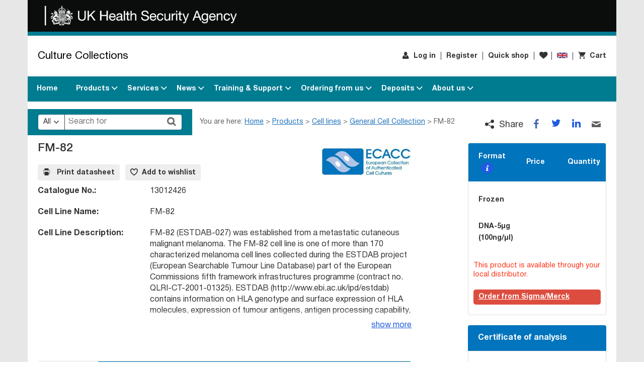

--- FILE ---
content_type: text/html; charset=utf-8
request_url: https://www.culturecollections.org.uk/nop/product/fm-82
body_size: 28016
content:

<!DOCTYPE html>
<html lang="en" style="font-size: 1rem"  class="pcg-page-wrapper">
<head>
    <title>FM-82. Culture Collections</title>
    <meta http-equiv="Content-type" content="text/html;charset=UTF-8" />
    <meta name="description" content="" />
    <meta name="keywords" content="" />
    <meta name="generator" content="nopCommerce" />
    <meta name="viewport" content="width=device-width, initial-scale=1" />
    



<link rel="icon" href="/favicon.ico?cdv=202506271" />





    <!-- Google Tag Manager -->
    <script>
        (function(w,d,s,l,i){w[l]=w[l]||[];w[l].push({'gtm.start':
                new Date().getTime(),event:'gtm.js'});var f=d.getElementsByTagName(s)[0],
                j=d.createElement(s),dl=l!='dataLayer'?'&l='+l:'';j.async=true;j.src=
                'https://www.googletagmanager.com/gtm.js?id='+i+dl;f.parentNode.insertBefore(j,f);
        })(window, document, 'script', 'dataLayer', 'GTM-TZ38SS7R');
    </script>
    <!-- End Google Tag Manager -->



<link href="/content/css/styles.css?cdv=202506271" type="text/css" rel="stylesheet">
<link href="/content/css/contrast.css?cdv=202506271" rel="alternate stylesheet" title="contrast" class="js-contrast-style" type="text/css" media="screen" disabled="disabled">


<script src="/content/js/runtime.js?cdv=202506271" type="text/javascript"></script>
<script src="/content/js/vendors.js?cdv=202506271" type="text/javascript"></script>
<script src="/content/js/app.js?cdv=202506271" type="text/javascript"></script>
<script src="/content/js/common.js?cdv=202506271" type="text/javascript"></script>



<script src="https://cc.cdn.civiccomputing.com/9/cookieControl-9.x.min.js"></script>
<script>
    var config = {
        apiKey: 'f3254ff8b54a1c78c8d1907efcea3ea5399f3f9d',
        product: 'PRO_MULTISITE',
        necessaryCookies: [".CMS.CountryCode,.Nop.Customer"],
        optionalCookies: [
                
                {
                    name: 'analytics',
                    label: 'Analytical Cookies',
                    description: 'Analytical cookies help us to improve our website by collecting and reporting information on its usage.',
                    cookies: [],
                    onAccept : function(){},
                    onRevoke: function(){}
                },
                
        ],
            
            statement: {
                description: 'For more detailed information on the cookies we use, please check our',
                name: 'Privacy Policy',
                url: '/training-and-support/policies/privacy-policy/',
                updated: '02/11/2022'
            },
            
        position: 'RIGHT',
        theme: 'DARK',
        text: {
            acceptSettings: 'Accept Recommended Settings',
            rejectSettings: 'I Do Not Accept'
        }
    };

    CookieControl.load(config);
</script>

    <meta http-equiv="X-UA-Compatible" content="IE=edge"/>

    

    
    <meta property="og:title" content="FM-82" />

<meta property="og:type" content="article" />

    <meta property="og:url" content="https://www.culturecollections.org.uk/nop/product/fm-82" />



    <meta property="og:description" content="FM-82 (ESTDAB-027) was established from a metastatic cutaneous malignant melanoma. The FM-82 cell line is one of more than 170 characterized melanoma cell lines collected during the ESTDAB project (European Searchable Tumour Line Database) part of the European Commissions fifth framework infrastructures programme (contract no. QLRI-CT-2001-01325). ESTDAB (http://www.ebi.ac.uk/ipd/estdab) contains information on HLA genotype and surface expression of HLA molecules, expression of tumour antigens, antigen processing capability, production of and response to cytokines and chemokines, apoptosis regulation and expression of adhesion/accessory molecules. This information is appended below. Such information allows researchers to identify cells possessing specific parameters important for studies of immunity, immunogenetics, gene expression, metastasis, response to chemotherapy, and other tumour biological experimentation. Robinson J, Waller MJ, Fail SC, Marsh SG. 2006 The IMGT/HLA and IPD databases. Hum Mutat 27(12):11929.PMID: 16944494. Pawelec G, Marsh SG. 2006 ESTDAB: a collection of immunologically characterised melanoma cell lines and searchable databank. Cancer. Immunol Immunother. 55(6):623-7.PMID: 16421722. Robinson J, Roberts CH, Dodi IA, Madrigal JA, Pawelec G, Wedel L, Marsh SG.2009 The European searchable tumour line database. Cancer. Immunol Immunother. 58(9):1501-6. PMID: 19172270." />

    
    <link href="/nop/lib/fontAwesome/css/font-awesome-4.6.3.min.css" rel="stylesheet" type="text/css" />

    
    
    
    
    <!--Powered by nopCommerce - http://www.nopCommerce.com-->
</head>
<body class="pcg-page">
    
<div class="pcg-page-wrapper container">
    
    
<div class="ajax-loading-block-window" style="display: none">
</div>
<div id="dialog-notifications-success" title="Notification" style="display:none;">
</div>
<div id="dialog-notifications-error" title="Error" style="display:none;">
</div>
<div id="dialog-notifications-warning" title="Warning" style="display:none;">
</div>
<div id="bar-notification" class="bar-notification">
    <span class="close" title="Close">&nbsp;</span>
</div>


    

    




<header class="pcg-header">
    

<noscript class="pcg-noscript">
    <div class="pcg-noscript__text pcg-rte-wrapper">
        <p>This website requires JavaScript</p>
    </div>
</noscript>
    <a class="pcg-skip-button" href="#maincontent">skip to main content</a>
    <div class="pcg-header__logo-row">
        <div class="pcg-header__logo-wrap">
            <a href="https://www.gov.uk/government/organisations/uk-health-security-agency?" target="_self" class="pcg-header__logo-link">
                <img src="/media/5305/ukhsa_lesser_arms_landscape_white.png" alt="UK Health Security Agency">
            </a>
        </div>
    </div>
    <ul class="pcg-header__inner row">

        <li class="pcg-header__title-wrapper">
            <a class="pcg-header__title-link pcg-header__title" href="/">Culture Collections</a>
        </li>

        <li class="pcg-header__item--top">
            
<nav aria-label="Top Menu">
    <ul class="row">
                <li class="pcg-header__item pcg-header__item--user d-print-none">
                    <a href="/nop/login" class="pcg-header__link pcg-header__link--user" rel="noreferrer" target="_self">
                        <span class="pcg-header__user-name">Log in</span>
                    </a>
                </li>
                <li class="pcg-header__item pcg-header__item--out d-print-none">
                    <a href="/nop/register" class="pcg-header__link pcg-header__link--out" target="_self">Register</a>
                </li>

                <li class="pcg-header__item pcg-header__item--shop d-print-none">
                    <a href="/nop/quickshop" class="pcg-header__link pcg-header__link--shop" rel="noreferrer" target="_self">Quick shop</a>
                </li>


                <li class="pcg-header__item pcg-header__item--wishlist d-print-none">
                    <a href="/nop/wishlist" class="pcg-header__link pcg-header__link--wishlist" rel="noreferrer" title="Wishlist" target="_self">
                        <span class="sr-only">Wishlist</span>
                    </a>
                </li>


        <li class="pcg-header__item pcg-header__item--country d-print-none">
            

<section class="pcg-country-select" aria-label="Country of Origin">
    <!-- Button to Open the Modal -->
    <button title="Open to choose your country"
            aria-label="Choose your Country"
            type="button"
            class="pcg-country-select__btn pcg-country-select__country"
            data-code="GB"
            data-toggle="modal"
            data-target="#countryModal"
            id="countryModalButton">
    </button>

    <!-- The Modal -->
    <form class="modal" method="post" tabindex="0" id="countryModal" aria-labelledby="confirmCountry"
          data-show=true
          action="/Customer/UpdateCountry">
        <div class="modal-dialog">
            <div class="pcg-country-select__content modal-content">
                <input name="__RequestVerificationToken" type="hidden" value="liZLq0wRineO4T9lYkgFFu8sCgqE73msOsyqrMXC8knwik0H52jpXpzhS1XTQ5gafBIBLJRzeevGWzhA8AcCEssOVcfqHvl_H5Y0xTr38x41" />

                <input name="returnUrl" id="returnUrl" type="hidden" />

                <h2 class="pcg-country-select__title" id="confirmCountry">Please confirm your country of origin from the list below.</h2>
                <div class="pcg-country-select__select dropdown">
                    <select name="countryId" class="selectpicker" data-style="pcg-country-select__toggle" aria-label="Select country" title="Select country">
                            <option value="82" selected data-content="<span class='pcg-country-select__country' data-code='GB'></span><span class='pcg-country-select__country-name'>United Kingdom</span>">United Kingdom</option>
                            <option value="88"  data-content="<span class='pcg-country-select__country' data-code='AF'></span><span class='pcg-country-select__country-name'>Afghanistan</span>">Afghanistan</option>
                            <option value="248"  data-content="<span class='pcg-country-select__country' data-code='AX'></span><span class='pcg-country-select__country-name'>Aland Islands</span>">Aland Islands</option>
                            <option value="89"  data-content="<span class='pcg-country-select__country' data-code='AL'></span><span class='pcg-country-select__country-name'>Albania</span>">Albania</option>
                            <option value="90"  data-content="<span class='pcg-country-select__country' data-code='DZ'></span><span class='pcg-country-select__country-name'>Algeria</span>">Algeria</option>
                            <option value="91"  data-content="<span class='pcg-country-select__country' data-code='AS'></span><span class='pcg-country-select__country-name'>American Samoa</span>">American Samoa</option>
                            <option value="92"  data-content="<span class='pcg-country-select__country' data-code='AD'></span><span class='pcg-country-select__country-name'>Andorra</span>">Andorra</option>
                            <option value="93"  data-content="<span class='pcg-country-select__country' data-code='AO'></span><span class='pcg-country-select__country-name'>Angola</span>">Angola</option>
                            <option value="94"  data-content="<span class='pcg-country-select__country' data-code='AI'></span><span class='pcg-country-select__country-name'>Anguilla</span>">Anguilla</option>
                            <option value="95"  data-content="<span class='pcg-country-select__country' data-code='AQ'></span><span class='pcg-country-select__country-name'>Antarctica</span>">Antarctica</option>
                            <option value="96"  data-content="<span class='pcg-country-select__country' data-code='AG'></span><span class='pcg-country-select__country-name'>Antigua and Barbuda</span>">Antigua and Barbuda</option>
                            <option value="3"  data-content="<span class='pcg-country-select__country' data-code='AR'></span><span class='pcg-country-select__country-name'>Argentina</span>">Argentina</option>
                            <option value="4"  data-content="<span class='pcg-country-select__country' data-code='AM'></span><span class='pcg-country-select__country-name'>Armenia</span>">Armenia</option>
                            <option value="5"  data-content="<span class='pcg-country-select__country' data-code='AW'></span><span class='pcg-country-select__country-name'>Aruba</span>">Aruba</option>
                            <option value="6"  data-content="<span class='pcg-country-select__country' data-code='AU'></span><span class='pcg-country-select__country-name'>Australia</span>">Australia</option>
                            <option value="7"  data-content="<span class='pcg-country-select__country' data-code='AT'></span><span class='pcg-country-select__country-name'>Austria</span>">Austria</option>
                            <option value="8"  data-content="<span class='pcg-country-select__country' data-code='AZ'></span><span class='pcg-country-select__country-name'>Azerbaijan</span>">Azerbaijan</option>
                            <option value="9"  data-content="<span class='pcg-country-select__country' data-code='BS'></span><span class='pcg-country-select__country-name'>Bahamas</span>">Bahamas</option>
                            <option value="97"  data-content="<span class='pcg-country-select__country' data-code='BH'></span><span class='pcg-country-select__country-name'>Bahrain</span>">Bahrain</option>
                            <option value="10"  data-content="<span class='pcg-country-select__country' data-code='BD'></span><span class='pcg-country-select__country-name'>Bangladesh</span>">Bangladesh</option>
                            <option value="98"  data-content="<span class='pcg-country-select__country' data-code='BB'></span><span class='pcg-country-select__country-name'>Barbados</span>">Barbados</option>
                            <option value="11"  data-content="<span class='pcg-country-select__country' data-code='BY'></span><span class='pcg-country-select__country-name'>Belarus</span>">Belarus</option>
                            <option value="12"  data-content="<span class='pcg-country-select__country' data-code='BE'></span><span class='pcg-country-select__country-name'>Belgium</span>">Belgium</option>
                            <option value="13"  data-content="<span class='pcg-country-select__country' data-code='BZ'></span><span class='pcg-country-select__country-name'>Belize</span>">Belize</option>
                            <option value="99"  data-content="<span class='pcg-country-select__country' data-code='BJ'></span><span class='pcg-country-select__country-name'>Benin</span>">Benin</option>
                            <option value="14"  data-content="<span class='pcg-country-select__country' data-code='BM'></span><span class='pcg-country-select__country-name'>Bermuda</span>">Bermuda</option>
                            <option value="100"  data-content="<span class='pcg-country-select__country' data-code='BT'></span><span class='pcg-country-select__country-name'>Bhutan</span>">Bhutan</option>
                            <option value="15"  data-content="<span class='pcg-country-select__country' data-code='BO'></span><span class='pcg-country-select__country-name'>Bolivia</span>">Bolivia</option>
                            <option value="16"  data-content="<span class='pcg-country-select__country' data-code='BA'></span><span class='pcg-country-select__country-name'>Bosnia and Herzegovina</span>">Bosnia and Herzegovina</option>
                            <option value="101"  data-content="<span class='pcg-country-select__country' data-code='BW'></span><span class='pcg-country-select__country-name'>Botswana</span>">Botswana</option>
                            <option value="102"  data-content="<span class='pcg-country-select__country' data-code='BV'></span><span class='pcg-country-select__country-name'>Bouvet Island</span>">Bouvet Island</option>
                            <option value="17"  data-content="<span class='pcg-country-select__country' data-code='BR'></span><span class='pcg-country-select__country-name'>Brazil</span>">Brazil</option>
                            <option value="103"  data-content="<span class='pcg-country-select__country' data-code='IO'></span><span class='pcg-country-select__country-name'>British Indian Ocean Territory</span>">British Indian Ocean Territory</option>
                            <option value="104"  data-content="<span class='pcg-country-select__country' data-code='BN'></span><span class='pcg-country-select__country-name'>Brunei Darussalam</span>">Brunei Darussalam</option>
                            <option value="18"  data-content="<span class='pcg-country-select__country' data-code='BG'></span><span class='pcg-country-select__country-name'>Bulgaria</span>">Bulgaria</option>
                            <option value="105"  data-content="<span class='pcg-country-select__country' data-code='BF'></span><span class='pcg-country-select__country-name'>Burkina Faso</span>">Burkina Faso</option>
                            <option value="106"  data-content="<span class='pcg-country-select__country' data-code='BI'></span><span class='pcg-country-select__country-name'>Burundi</span>">Burundi</option>
                            <option value="109"  data-content="<span class='pcg-country-select__country' data-code='CV'></span><span class='pcg-country-select__country-name'>Cabo Verde</span>">Cabo Verde</option>
                            <option value="107"  data-content="<span class='pcg-country-select__country' data-code='KH'></span><span class='pcg-country-select__country-name'>Cambodia</span>">Cambodia</option>
                            <option value="108"  data-content="<span class='pcg-country-select__country' data-code='CM'></span><span class='pcg-country-select__country-name'>Cameroon</span>">Cameroon</option>
                            <option value="2"  data-content="<span class='pcg-country-select__country' data-code='CA'></span><span class='pcg-country-select__country-name'>Canada</span>">Canada</option>
                            <option value="250"  data-content="<span class='pcg-country-select__country' data-code='BQ'></span><span class='pcg-country-select__country-name'>Caribbean Netherlands</span>">Caribbean Netherlands</option>
                            <option value="19"  data-content="<span class='pcg-country-select__country' data-code='KY'></span><span class='pcg-country-select__country-name'>Cayman Islands</span>">Cayman Islands</option>
                            <option value="110"  data-content="<span class='pcg-country-select__country' data-code='CF'></span><span class='pcg-country-select__country-name'>Central African Republic</span>">Central African Republic</option>
                            <option value="111"  data-content="<span class='pcg-country-select__country' data-code='TD'></span><span class='pcg-country-select__country-name'>Chad</span>">Chad</option>
                            <option value="20"  data-content="<span class='pcg-country-select__country' data-code='CL'></span><span class='pcg-country-select__country-name'>Chile</span>">Chile</option>
                            <option value="21"  data-content="<span class='pcg-country-select__country' data-code='CN'></span><span class='pcg-country-select__country-name'>China</span>">China</option>
                            <option value="112"  data-content="<span class='pcg-country-select__country' data-code='CX'></span><span class='pcg-country-select__country-name'>Christmas Island</span>">Christmas Island</option>
                            <option value="113"  data-content="<span class='pcg-country-select__country' data-code='CC'></span><span class='pcg-country-select__country-name'>Cocos (Keeling) Islands</span>">Cocos (Keeling) Islands</option>
                            <option value="22"  data-content="<span class='pcg-country-select__country' data-code='CO'></span><span class='pcg-country-select__country-name'>Colombia</span>">Colombia</option>
                            <option value="114"  data-content="<span class='pcg-country-select__country' data-code='KM'></span><span class='pcg-country-select__country-name'>Comoros</span>">Comoros</option>
                            <option value="115"  data-content="<span class='pcg-country-select__country' data-code='CG'></span><span class='pcg-country-select__country-name'>Congo-Brazzaville</span>">Congo-Brazzaville</option>
                            <option value="117"  data-content="<span class='pcg-country-select__country' data-code='CK'></span><span class='pcg-country-select__country-name'>Cook Islands</span>">Cook Islands</option>
                            <option value="23"  data-content="<span class='pcg-country-select__country' data-code='CR'></span><span class='pcg-country-select__country-name'>Costa Rica</span>">Costa Rica</option>
                            <option value="118"  data-content="<span class='pcg-country-select__country' data-code='CI'></span><span class='pcg-country-select__country-name'>Cote D&#39;Ivoire</span>">Cote D&#39;Ivoire</option>
                            <option value="24"  data-content="<span class='pcg-country-select__country' data-code='HR'></span><span class='pcg-country-select__country-name'>Croatia</span>">Croatia</option>
                            <option value="25"  data-content="<span class='pcg-country-select__country' data-code='CU'></span><span class='pcg-country-select__country-name'>Cuba</span>">Cuba</option>
                            <option value="252"  data-content="<span class='pcg-country-select__country' data-code='CW'></span><span class='pcg-country-select__country-name'>Curacao</span>">Curacao</option>
                            <option value="26"  data-content="<span class='pcg-country-select__country' data-code='CY'></span><span class='pcg-country-select__country-name'>Cyprus</span>">Cyprus</option>
                            <option value="27"  data-content="<span class='pcg-country-select__country' data-code='CZ'></span><span class='pcg-country-select__country-name'>Czech Republic</span>">Czech Republic</option>
                            <option value="28"  data-content="<span class='pcg-country-select__country' data-code='DK'></span><span class='pcg-country-select__country-name'>Denmark</span>">Denmark</option>
                            <option value="119"  data-content="<span class='pcg-country-select__country' data-code='DJ'></span><span class='pcg-country-select__country-name'>Djibouti</span>">Djibouti</option>
                            <option value="120"  data-content="<span class='pcg-country-select__country' data-code='DM'></span><span class='pcg-country-select__country-name'>Dominica</span>">Dominica</option>
                            <option value="29"  data-content="<span class='pcg-country-select__country' data-code='DO'></span><span class='pcg-country-select__country-name'>Dominican Republic</span>">Dominican Republic</option>
                            <option value="116"  data-content="<span class='pcg-country-select__country' data-code='CD'></span><span class='pcg-country-select__country-name'>DR Congo-Kinshasa</span>">DR Congo-Kinshasa</option>
                            <option value="31"  data-content="<span class='pcg-country-select__country' data-code='EC'></span><span class='pcg-country-select__country-name'>Ecuador</span>">Ecuador</option>
                            <option value="32"  data-content="<span class='pcg-country-select__country' data-code='EG'></span><span class='pcg-country-select__country-name'>Egypt</span>">Egypt</option>
                            <option value="121"  data-content="<span class='pcg-country-select__country' data-code='SV'></span><span class='pcg-country-select__country-name'>El Salvador</span>">El Salvador</option>
                            <option value="122"  data-content="<span class='pcg-country-select__country' data-code='GQ'></span><span class='pcg-country-select__country-name'>Equatorial Guinea</span>">Equatorial Guinea</option>
                            <option value="123"  data-content="<span class='pcg-country-select__country' data-code='ER'></span><span class='pcg-country-select__country-name'>Eritrea</span>">Eritrea</option>
                            <option value="124"  data-content="<span class='pcg-country-select__country' data-code='EE'></span><span class='pcg-country-select__country-name'>Estonia</span>">Estonia</option>
                            <option value="219"  data-content="<span class='pcg-country-select__country' data-code='SZ'></span><span class='pcg-country-select__country-name'>Eswatini</span>">Eswatini</option>
                            <option value="125"  data-content="<span class='pcg-country-select__country' data-code='ET'></span><span class='pcg-country-select__country-name'>Ethiopia</span>">Ethiopia</option>
                            <option value="126"  data-content="<span class='pcg-country-select__country' data-code='FK'></span><span class='pcg-country-select__country-name'>Falkland Islands (Malvinas)</span>">Falkland Islands (Malvinas)</option>
                            <option value="127"  data-content="<span class='pcg-country-select__country' data-code='FO'></span><span class='pcg-country-select__country-name'>Faroe Islands</span>">Faroe Islands</option>
                            <option value="128"  data-content="<span class='pcg-country-select__country' data-code='FJ'></span><span class='pcg-country-select__country-name'>Fiji</span>">Fiji</option>
                            <option value="33"  data-content="<span class='pcg-country-select__country' data-code='FI'></span><span class='pcg-country-select__country-name'>Finland</span>">Finland</option>
                            <option value="34"  data-content="<span class='pcg-country-select__country' data-code='FR'></span><span class='pcg-country-select__country-name'>France</span>">France</option>
                            <option value="129"  data-content="<span class='pcg-country-select__country' data-code='GF'></span><span class='pcg-country-select__country-name'>French Guiana</span>">French Guiana</option>
                            <option value="130"  data-content="<span class='pcg-country-select__country' data-code='PF'></span><span class='pcg-country-select__country-name'>French Polynesia</span>">French Polynesia</option>
                            <option value="131"  data-content="<span class='pcg-country-select__country' data-code='TF'></span><span class='pcg-country-select__country-name'>French Southern Territories</span>">French Southern Territories</option>
                            <option value="132"  data-content="<span class='pcg-country-select__country' data-code='GA'></span><span class='pcg-country-select__country-name'>Gabon</span>">Gabon</option>
                            <option value="133"  data-content="<span class='pcg-country-select__country' data-code='GM'></span><span class='pcg-country-select__country-name'>Gambia</span>">Gambia</option>
                            <option value="35"  data-content="<span class='pcg-country-select__country' data-code='GE'></span><span class='pcg-country-select__country-name'>Georgia</span>">Georgia</option>
                            <option value="36"  data-content="<span class='pcg-country-select__country' data-code='DE'></span><span class='pcg-country-select__country-name'>Germany</span>">Germany</option>
                            <option value="134"  data-content="<span class='pcg-country-select__country' data-code='GH'></span><span class='pcg-country-select__country-name'>Ghana</span>">Ghana</option>
                            <option value="37"  data-content="<span class='pcg-country-select__country' data-code='GI'></span><span class='pcg-country-select__country-name'>Gibraltar</span>">Gibraltar</option>
                            <option value="38"  data-content="<span class='pcg-country-select__country' data-code='GR'></span><span class='pcg-country-select__country-name'>Greece</span>">Greece</option>
                            <option value="135"  data-content="<span class='pcg-country-select__country' data-code='GL'></span><span class='pcg-country-select__country-name'>Greenland</span>">Greenland</option>
                            <option value="136"  data-content="<span class='pcg-country-select__country' data-code='GD'></span><span class='pcg-country-select__country-name'>Grenada</span>">Grenada</option>
                            <option value="137"  data-content="<span class='pcg-country-select__country' data-code='GP'></span><span class='pcg-country-select__country-name'>Guadeloupe</span>">Guadeloupe</option>
                            <option value="138"  data-content="<span class='pcg-country-select__country' data-code='GU'></span><span class='pcg-country-select__country-name'>Guam</span>">Guam</option>
                            <option value="39"  data-content="<span class='pcg-country-select__country' data-code='GT'></span><span class='pcg-country-select__country-name'>Guatemala</span>">Guatemala</option>
                            <option value="246"  data-content="<span class='pcg-country-select__country' data-code='GG'></span><span class='pcg-country-select__country-name'>Guernsey</span>">Guernsey</option>
                            <option value="139"  data-content="<span class='pcg-country-select__country' data-code='GN'></span><span class='pcg-country-select__country-name'>Guinea</span>">Guinea</option>
                            <option value="140"  data-content="<span class='pcg-country-select__country' data-code='GW'></span><span class='pcg-country-select__country-name'>Guinea-bissau</span>">Guinea-bissau</option>
                            <option value="141"  data-content="<span class='pcg-country-select__country' data-code='GY'></span><span class='pcg-country-select__country-name'>Guyana</span>">Guyana</option>
                            <option value="142"  data-content="<span class='pcg-country-select__country' data-code='HT'></span><span class='pcg-country-select__country-name'>Haiti</span>">Haiti</option>
                            <option value="143"  data-content="<span class='pcg-country-select__country' data-code='HM'></span><span class='pcg-country-select__country-name'>Heard Island and McDonald Islands</span>">Heard Island and McDonald Islands</option>
                            <option value="233"  data-content="<span class='pcg-country-select__country' data-code='VA'></span><span class='pcg-country-select__country-name'>Holy See (Vatican City State)</span>">Holy See (Vatican City State)</option>
                            <option value="144"  data-content="<span class='pcg-country-select__country' data-code='HN'></span><span class='pcg-country-select__country-name'>Honduras</span>">Honduras</option>
                            <option value="40"  data-content="<span class='pcg-country-select__country' data-code='HK'></span><span class='pcg-country-select__country-name'>Hong Kong</span>">Hong Kong</option>
                            <option value="41"  data-content="<span class='pcg-country-select__country' data-code='HU'></span><span class='pcg-country-select__country-name'>Hungary</span>">Hungary</option>
                            <option value="145"  data-content="<span class='pcg-country-select__country' data-code='IS'></span><span class='pcg-country-select__country-name'>Iceland</span>">Iceland</option>
                            <option value="42"  data-content="<span class='pcg-country-select__country' data-code='IN'></span><span class='pcg-country-select__country-name'>India</span>">India</option>
                            <option value="43"  data-content="<span class='pcg-country-select__country' data-code='ID'></span><span class='pcg-country-select__country-name'>Indonesia</span>">Indonesia</option>
                            <option value="146"  data-content="<span class='pcg-country-select__country' data-code='IR'></span><span class='pcg-country-select__country-name'>Iran, Islamic Republic of</span>">Iran, Islamic Republic of</option>
                            <option value="147"  data-content="<span class='pcg-country-select__country' data-code='IQ'></span><span class='pcg-country-select__country-name'>Iraq</span>">Iraq</option>
                            <option value="44"  data-content="<span class='pcg-country-select__country' data-code='IE'></span><span class='pcg-country-select__country-name'>Ireland</span>">Ireland</option>
                            <option value="242"  data-content="<span class='pcg-country-select__country' data-code='IM'></span><span class='pcg-country-select__country-name'>Isle of Man</span>">Isle of Man</option>
                            <option value="45"  data-content="<span class='pcg-country-select__country' data-code='IL'></span><span class='pcg-country-select__country-name'>Israel</span>">Israel</option>
                            <option value="46"  data-content="<span class='pcg-country-select__country' data-code='IT'></span><span class='pcg-country-select__country-name'>Italy</span>">Italy</option>
                            <option value="47"  data-content="<span class='pcg-country-select__country' data-code='JM'></span><span class='pcg-country-select__country-name'>Jamaica</span>">Jamaica</option>
                            <option value="48"  data-content="<span class='pcg-country-select__country' data-code='JP'></span><span class='pcg-country-select__country-name'>Japan</span>">Japan</option>
                            <option value="243"  data-content="<span class='pcg-country-select__country' data-code='JE'></span><span class='pcg-country-select__country-name'>Jersey</span>">Jersey</option>
                            <option value="49"  data-content="<span class='pcg-country-select__country' data-code='JO'></span><span class='pcg-country-select__country-name'>Jordan</span>">Jordan</option>
                            <option value="50"  data-content="<span class='pcg-country-select__country' data-code='KZ'></span><span class='pcg-country-select__country-name'>Kazakhstan</span>">Kazakhstan</option>
                            <option value="148"  data-content="<span class='pcg-country-select__country' data-code='KE'></span><span class='pcg-country-select__country-name'>Kenya</span>">Kenya</option>
                            <option value="149"  data-content="<span class='pcg-country-select__country' data-code='KI'></span><span class='pcg-country-select__country-name'>Kiribati</span>">Kiribati</option>
                            <option value="51"  data-content="<span class='pcg-country-select__country' data-code='KP'></span><span class='pcg-country-select__country-name'>Korea, Democratic People&#39;s Republic of</span>">Korea, Democratic People&#39;s Republic of</option>
                            <option value="150"  data-content="<span class='pcg-country-select__country' data-code='KR'></span><span class='pcg-country-select__country-name'>Korea, Republic of</span>">Korea, Republic of</option>
                            <option value="52"  data-content="<span class='pcg-country-select__country' data-code='KW'></span><span class='pcg-country-select__country-name'>Kuwait</span>">Kuwait</option>
                            <option value="151"  data-content="<span class='pcg-country-select__country' data-code='KG'></span><span class='pcg-country-select__country-name'>Kyrgyzstan</span>">Kyrgyzstan</option>
                            <option value="152"  data-content="<span class='pcg-country-select__country' data-code='LA'></span><span class='pcg-country-select__country-name'>Lao People&#39;s Democratic Republic</span>">Lao People&#39;s Democratic Republic</option>
                            <option value="153"  data-content="<span class='pcg-country-select__country' data-code='LV'></span><span class='pcg-country-select__country-name'>Latvia</span>">Latvia</option>
                            <option value="154"  data-content="<span class='pcg-country-select__country' data-code='LB'></span><span class='pcg-country-select__country-name'>Lebanon</span>">Lebanon</option>
                            <option value="155"  data-content="<span class='pcg-country-select__country' data-code='LS'></span><span class='pcg-country-select__country-name'>Lesotho</span>">Lesotho</option>
                            <option value="156"  data-content="<span class='pcg-country-select__country' data-code='LR'></span><span class='pcg-country-select__country-name'>Liberia</span>">Liberia</option>
                            <option value="157"  data-content="<span class='pcg-country-select__country' data-code='LY'></span><span class='pcg-country-select__country-name'>Libya</span>">Libya</option>
                            <option value="158"  data-content="<span class='pcg-country-select__country' data-code='LI'></span><span class='pcg-country-select__country-name'>Liechtenstein</span>">Liechtenstein</option>
                            <option value="159"  data-content="<span class='pcg-country-select__country' data-code='LT'></span><span class='pcg-country-select__country-name'>Lithuania</span>">Lithuania</option>
                            <option value="160"  data-content="<span class='pcg-country-select__country' data-code='LU'></span><span class='pcg-country-select__country-name'>Luxembourg</span>">Luxembourg</option>
                            <option value="161"  data-content="<span class='pcg-country-select__country' data-code='MO'></span><span class='pcg-country-select__country-name'>Macao</span>">Macao</option>
                            <option value="163"  data-content="<span class='pcg-country-select__country' data-code='MG'></span><span class='pcg-country-select__country-name'>Madagascar</span>">Madagascar</option>
                            <option value="164"  data-content="<span class='pcg-country-select__country' data-code='MW'></span><span class='pcg-country-select__country-name'>Malawi</span>">Malawi</option>
                            <option value="53"  data-content="<span class='pcg-country-select__country' data-code='MY'></span><span class='pcg-country-select__country-name'>Malaysia</span>">Malaysia</option>
                            <option value="165"  data-content="<span class='pcg-country-select__country' data-code='MV'></span><span class='pcg-country-select__country-name'>Maldives</span>">Maldives</option>
                            <option value="166"  data-content="<span class='pcg-country-select__country' data-code='ML'></span><span class='pcg-country-select__country-name'>Mali</span>">Mali</option>
                            <option value="167"  data-content="<span class='pcg-country-select__country' data-code='MT'></span><span class='pcg-country-select__country-name'>Malta</span>">Malta</option>
                            <option value="168"  data-content="<span class='pcg-country-select__country' data-code='MH'></span><span class='pcg-country-select__country-name'>Marshall Islands</span>">Marshall Islands</option>
                            <option value="169"  data-content="<span class='pcg-country-select__country' data-code='MQ'></span><span class='pcg-country-select__country-name'>Martinique</span>">Martinique</option>
                            <option value="170"  data-content="<span class='pcg-country-select__country' data-code='MR'></span><span class='pcg-country-select__country-name'>Mauritania</span>">Mauritania</option>
                            <option value="171"  data-content="<span class='pcg-country-select__country' data-code='MU'></span><span class='pcg-country-select__country-name'>Mauritius</span>">Mauritius</option>
                            <option value="172"  data-content="<span class='pcg-country-select__country' data-code='YT'></span><span class='pcg-country-select__country-name'>Mayotte</span>">Mayotte</option>
                            <option value="54"  data-content="<span class='pcg-country-select__country' data-code='MX'></span><span class='pcg-country-select__country-name'>Mexico</span>">Mexico</option>
                            <option value="173"  data-content="<span class='pcg-country-select__country' data-code='FM'></span><span class='pcg-country-select__country-name'>Micronesia, Federated States of</span>">Micronesia, Federated States of</option>
                            <option value="174"  data-content="<span class='pcg-country-select__country' data-code='MD'></span><span class='pcg-country-select__country-name'>Moldova</span>">Moldova</option>
                            <option value="175"  data-content="<span class='pcg-country-select__country' data-code='MC'></span><span class='pcg-country-select__country-name'>Monaco</span>">Monaco</option>
                            <option value="176"  data-content="<span class='pcg-country-select__country' data-code='MN'></span><span class='pcg-country-select__country-name'>Mongolia</span>">Mongolia</option>
                            <option value="177"  data-content="<span class='pcg-country-select__country' data-code='ME'></span><span class='pcg-country-select__country-name'>Montenegro</span>">Montenegro</option>
                            <option value="178"  data-content="<span class='pcg-country-select__country' data-code='MS'></span><span class='pcg-country-select__country-name'>Montserrat</span>">Montserrat</option>
                            <option value="179"  data-content="<span class='pcg-country-select__country' data-code='MA'></span><span class='pcg-country-select__country-name'>Morocco</span>">Morocco</option>
                            <option value="180"  data-content="<span class='pcg-country-select__country' data-code='MZ'></span><span class='pcg-country-select__country-name'>Mozambique</span>">Mozambique</option>
                            <option value="181"  data-content="<span class='pcg-country-select__country' data-code='MM'></span><span class='pcg-country-select__country-name'>Myanmar</span>">Myanmar</option>
                            <option value="182"  data-content="<span class='pcg-country-select__country' data-code='NA'></span><span class='pcg-country-select__country-name'>Namibia</span>">Namibia</option>
                            <option value="183"  data-content="<span class='pcg-country-select__country' data-code='NR'></span><span class='pcg-country-select__country-name'>Nauru</span>">Nauru</option>
                            <option value="184"  data-content="<span class='pcg-country-select__country' data-code='NP'></span><span class='pcg-country-select__country-name'>Nepal</span>">Nepal</option>
                            <option value="55"  data-content="<span class='pcg-country-select__country' data-code='NL'></span><span class='pcg-country-select__country-name'>Netherlands</span>">Netherlands</option>
                            <option value="185"  data-content="<span class='pcg-country-select__country' data-code='AN'></span><span class='pcg-country-select__country-name'>Netherlands Antilles</span>">Netherlands Antilles</option>
                            <option value="186"  data-content="<span class='pcg-country-select__country' data-code='NC'></span><span class='pcg-country-select__country-name'>New Caledonia</span>">New Caledonia</option>
                            <option value="56"  data-content="<span class='pcg-country-select__country' data-code='NZ'></span><span class='pcg-country-select__country-name'>New Zealand</span>">New Zealand</option>
                            <option value="187"  data-content="<span class='pcg-country-select__country' data-code='NI'></span><span class='pcg-country-select__country-name'>Nicaragua</span>">Nicaragua</option>
                            <option value="188"  data-content="<span class='pcg-country-select__country' data-code='NE'></span><span class='pcg-country-select__country-name'>Niger</span>">Niger</option>
                            <option value="189"  data-content="<span class='pcg-country-select__country' data-code='NG'></span><span class='pcg-country-select__country-name'>Nigeria</span>">Nigeria</option>
                            <option value="190"  data-content="<span class='pcg-country-select__country' data-code='NU'></span><span class='pcg-country-select__country-name'>Niue</span>">Niue</option>
                            <option value="191"  data-content="<span class='pcg-country-select__country' data-code='NF'></span><span class='pcg-country-select__country-name'>Norfolk Island</span>">Norfolk Island</option>
                            <option value="162"  data-content="<span class='pcg-country-select__country' data-code='MK'></span><span class='pcg-country-select__country-name'>North Macedonia</span>">North Macedonia</option>
                            <option value="192"  data-content="<span class='pcg-country-select__country' data-code='MP'></span><span class='pcg-country-select__country-name'>Northern Mariana Islands</span>">Northern Mariana Islands</option>
                            <option value="57"  data-content="<span class='pcg-country-select__country' data-code='NO'></span><span class='pcg-country-select__country-name'>Norway</span>">Norway</option>
                            <option value="193"  data-content="<span class='pcg-country-select__country' data-code='OM'></span><span class='pcg-country-select__country-name'>Oman</span>">Oman</option>
                            <option value="58"  data-content="<span class='pcg-country-select__country' data-code='PK'></span><span class='pcg-country-select__country-name'>Pakistan</span>">Pakistan</option>
                            <option value="194"  data-content="<span class='pcg-country-select__country' data-code='PW'></span><span class='pcg-country-select__country-name'>Palau</span>">Palau</option>
                            <option value="59"  data-content="<span class='pcg-country-select__country' data-code='PS'></span><span class='pcg-country-select__country-name'>Palestine, State of</span>">Palestine, State of</option>
                            <option value="195"  data-content="<span class='pcg-country-select__country' data-code='PA'></span><span class='pcg-country-select__country-name'>Panama</span>">Panama</option>
                            <option value="196"  data-content="<span class='pcg-country-select__country' data-code='PG'></span><span class='pcg-country-select__country-name'>Papua New Guinea</span>">Papua New Guinea</option>
                            <option value="60"  data-content="<span class='pcg-country-select__country' data-code='PY'></span><span class='pcg-country-select__country-name'>Paraguay</span>">Paraguay</option>
                            <option value="61"  data-content="<span class='pcg-country-select__country' data-code='PE'></span><span class='pcg-country-select__country-name'>Peru</span>">Peru</option>
                            <option value="62"  data-content="<span class='pcg-country-select__country' data-code='PH'></span><span class='pcg-country-select__country-name'>Philippines</span>">Philippines</option>
                            <option value="197"  data-content="<span class='pcg-country-select__country' data-code='PN'></span><span class='pcg-country-select__country-name'>Pitcairn</span>">Pitcairn</option>
                            <option value="63"  data-content="<span class='pcg-country-select__country' data-code='PL'></span><span class='pcg-country-select__country-name'>Poland</span>">Poland</option>
                            <option value="64"  data-content="<span class='pcg-country-select__country' data-code='PT'></span><span class='pcg-country-select__country-name'>Portugal</span>">Portugal</option>
                            <option value="65"  data-content="<span class='pcg-country-select__country' data-code='PR'></span><span class='pcg-country-select__country-name'>Puerto Rico</span>">Puerto Rico</option>
                            <option value="66"  data-content="<span class='pcg-country-select__country' data-code='QA'></span><span class='pcg-country-select__country-name'>Qatar</span>">Qatar</option>
                            <option value="198"  data-content="<span class='pcg-country-select__country' data-code='RE'></span><span class='pcg-country-select__country-name'>Reunion</span>">Reunion</option>
                            <option value="67"  data-content="<span class='pcg-country-select__country' data-code='RO'></span><span class='pcg-country-select__country-name'>Romania</span>">Romania</option>
                            <option value="68"  data-content="<span class='pcg-country-select__country' data-code='RU'></span><span class='pcg-country-select__country-name'>Russian Federation</span>">Russian Federation</option>
                            <option value="199"  data-content="<span class='pcg-country-select__country' data-code='RW'></span><span class='pcg-country-select__country-name'>Rwanda</span>">Rwanda</option>
                            <option value="251"  data-content="<span class='pcg-country-select__country' data-code='BL'></span><span class='pcg-country-select__country-name'>Saint Barthelemy</span>">Saint Barthelemy</option>
                            <option value="214"  data-content="<span class='pcg-country-select__country' data-code='SH'></span><span class='pcg-country-select__country-name'>Saint Helena, Ascension and Tristan da Cunha</span>">Saint Helena, Ascension and Tristan da Cunha</option>
                            <option value="200"  data-content="<span class='pcg-country-select__country' data-code='KN'></span><span class='pcg-country-select__country-name'>Saint Kitts and Nevis</span>">Saint Kitts and Nevis</option>
                            <option value="201"  data-content="<span class='pcg-country-select__country' data-code='LC'></span><span class='pcg-country-select__country-name'>Saint Lucia</span>">Saint Lucia</option>
                            <option value="253"  data-content="<span class='pcg-country-select__country' data-code='MF'></span><span class='pcg-country-select__country-name'>Saint Martin (French part)</span>">Saint Martin (French part)</option>
                            <option value="215"  data-content="<span class='pcg-country-select__country' data-code='PM'></span><span class='pcg-country-select__country-name'>Saint Pierre and Miquelon</span>">Saint Pierre and Miquelon</option>
                            <option value="202"  data-content="<span class='pcg-country-select__country' data-code='VC'></span><span class='pcg-country-select__country-name'>Saint Vincent and the Grenadines</span>">Saint Vincent and the Grenadines</option>
                            <option value="203"  data-content="<span class='pcg-country-select__country' data-code='WS'></span><span class='pcg-country-select__country-name'>Samoa</span>">Samoa</option>
                            <option value="204"  data-content="<span class='pcg-country-select__country' data-code='SM'></span><span class='pcg-country-select__country-name'>San Marino</span>">San Marino</option>
                            <option value="205"  data-content="<span class='pcg-country-select__country' data-code='ST'></span><span class='pcg-country-select__country-name'>Sao Tome and Principe</span>">Sao Tome and Principe</option>
                            <option value="69"  data-content="<span class='pcg-country-select__country' data-code='SA'></span><span class='pcg-country-select__country-name'>Saudi Arabia</span>">Saudi Arabia</option>
                            <option value="206"  data-content="<span class='pcg-country-select__country' data-code='SN'></span><span class='pcg-country-select__country-name'>Senegal</span>">Senegal</option>
                            <option value="87"  data-content="<span class='pcg-country-select__country' data-code='RS'></span><span class='pcg-country-select__country-name'>Serbia</span>">Serbia</option>
                            <option value="207"  data-content="<span class='pcg-country-select__country' data-code='SC'></span><span class='pcg-country-select__country-name'>Seychelles</span>">Seychelles</option>
                            <option value="208"  data-content="<span class='pcg-country-select__country' data-code='SL'></span><span class='pcg-country-select__country-name'>Sierra Leone</span>">Sierra Leone</option>
                            <option value="70"  data-content="<span class='pcg-country-select__country' data-code='SG'></span><span class='pcg-country-select__country-name'>Singapore</span>">Singapore</option>
                            <option value="254"  data-content="<span class='pcg-country-select__country' data-code='SX'></span><span class='pcg-country-select__country-name'>Sint Maarten</span>">Sint Maarten</option>
                            <option value="71"  data-content="<span class='pcg-country-select__country' data-code='SK'></span><span class='pcg-country-select__country-name'>Slovakia</span>">Slovakia</option>
                            <option value="72"  data-content="<span class='pcg-country-select__country' data-code='SI'></span><span class='pcg-country-select__country-name'>Slovenia</span>">Slovenia</option>
                            <option value="209"  data-content="<span class='pcg-country-select__country' data-code='SB'></span><span class='pcg-country-select__country-name'>Solomon Islands</span>">Solomon Islands</option>
                            <option value="210"  data-content="<span class='pcg-country-select__country' data-code='SO'></span><span class='pcg-country-select__country-name'>Somalia</span>">Somalia</option>
                            <option value="73"  data-content="<span class='pcg-country-select__country' data-code='ZA'></span><span class='pcg-country-select__country-name'>South Africa</span>">South Africa</option>
                            <option value="211"  data-content="<span class='pcg-country-select__country' data-code='GS'></span><span class='pcg-country-select__country-name'>South Georgia and the South Sandwich Islands</span>">South Georgia and the South Sandwich Islands</option>
                            <option value="212"  data-content="<span class='pcg-country-select__country' data-code='SS'></span><span class='pcg-country-select__country-name'>South Sudan</span>">South Sudan</option>
                            <option value="74"  data-content="<span class='pcg-country-select__country' data-code='ES'></span><span class='pcg-country-select__country-name'>Spain</span>">Spain</option>
                            <option value="213"  data-content="<span class='pcg-country-select__country' data-code='LK'></span><span class='pcg-country-select__country-name'>Sri Lanka</span>">Sri Lanka</option>
                            <option value="216"  data-content="<span class='pcg-country-select__country' data-code='SD'></span><span class='pcg-country-select__country-name'>Sudan</span>">Sudan</option>
                            <option value="217"  data-content="<span class='pcg-country-select__country' data-code='SR'></span><span class='pcg-country-select__country-name'>Suriname</span>">Suriname</option>
                            <option value="218"  data-content="<span class='pcg-country-select__country' data-code='SJ'></span><span class='pcg-country-select__country-name'>Svalbard and Jan Mayen Islands</span>">Svalbard and Jan Mayen Islands</option>
                            <option value="75"  data-content="<span class='pcg-country-select__country' data-code='SE'></span><span class='pcg-country-select__country-name'>Sweden</span>">Sweden</option>
                            <option value="76"  data-content="<span class='pcg-country-select__country' data-code='CH'></span><span class='pcg-country-select__country-name'>Switzerland</span>">Switzerland</option>
                            <option value="220"  data-content="<span class='pcg-country-select__country' data-code='SY'></span><span class='pcg-country-select__country-name'>Syrian Arab Republic</span>">Syrian Arab Republic</option>
                            <option value="77"  data-content="<span class='pcg-country-select__country' data-code='TW'></span><span class='pcg-country-select__country-name'>Taiwan</span>">Taiwan</option>
                            <option value="221"  data-content="<span class='pcg-country-select__country' data-code='TJ'></span><span class='pcg-country-select__country-name'>Tajikistan</span>">Tajikistan</option>
                            <option value="222"  data-content="<span class='pcg-country-select__country' data-code='TZ'></span><span class='pcg-country-select__country-name'>Tanzania, United Republic of</span>">Tanzania, United Republic of</option>
                            <option value="78"  data-content="<span class='pcg-country-select__country' data-code='TH'></span><span class='pcg-country-select__country-name'>Thailand</span>">Thailand</option>
                            <option value="30"  data-content="<span class='pcg-country-select__country' data-code='TL'></span><span class='pcg-country-select__country-name'>Timor-Leste</span>">Timor-Leste</option>
                            <option value="223"  data-content="<span class='pcg-country-select__country' data-code='TG'></span><span class='pcg-country-select__country-name'>Togo</span>">Togo</option>
                            <option value="224"  data-content="<span class='pcg-country-select__country' data-code='TK'></span><span class='pcg-country-select__country-name'>Tokelau</span>">Tokelau</option>
                            <option value="225"  data-content="<span class='pcg-country-select__country' data-code='TO'></span><span class='pcg-country-select__country-name'>Tonga</span>">Tonga</option>
                            <option value="226"  data-content="<span class='pcg-country-select__country' data-code='TT'></span><span class='pcg-country-select__country-name'>Trinidad and Tobago</span>">Trinidad and Tobago</option>
                            <option value="227"  data-content="<span class='pcg-country-select__country' data-code='TN'></span><span class='pcg-country-select__country-name'>Tunisia</span>">Tunisia</option>
                            <option value="79"  data-content="<span class='pcg-country-select__country' data-code='TR'></span><span class='pcg-country-select__country-name'>Turkey</span>">Turkey</option>
                            <option value="228"  data-content="<span class='pcg-country-select__country' data-code='TM'></span><span class='pcg-country-select__country-name'>Turkmenistan</span>">Turkmenistan</option>
                            <option value="229"  data-content="<span class='pcg-country-select__country' data-code='TC'></span><span class='pcg-country-select__country-name'>Turks and Caicos Islands</span>">Turks and Caicos Islands</option>
                            <option value="230"  data-content="<span class='pcg-country-select__country' data-code='TV'></span><span class='pcg-country-select__country-name'>Tuvalu</span>">Tuvalu</option>
                            <option value="231"  data-content="<span class='pcg-country-select__country' data-code='UG'></span><span class='pcg-country-select__country-name'>Uganda</span>">Uganda</option>
                            <option value="80"  data-content="<span class='pcg-country-select__country' data-code='UA'></span><span class='pcg-country-select__country-name'>Ukraine</span>">Ukraine</option>
                            <option value="81"  data-content="<span class='pcg-country-select__country' data-code='AE'></span><span class='pcg-country-select__country-name'>United Arab Emirates</span>">United Arab Emirates</option>
                            <option value="1"  data-content="<span class='pcg-country-select__country' data-code='US'></span><span class='pcg-country-select__country-name'>United States</span>">United States</option>
                            <option value="83"  data-content="<span class='pcg-country-select__country' data-code='UM'></span><span class='pcg-country-select__country-name'>United States minor outlying islands</span>">United States minor outlying islands</option>
                            <option value="84"  data-content="<span class='pcg-country-select__country' data-code='UY'></span><span class='pcg-country-select__country-name'>Uruguay</span>">Uruguay</option>
                            <option value="85"  data-content="<span class='pcg-country-select__country' data-code='UZ'></span><span class='pcg-country-select__country-name'>Uzbekistan</span>">Uzbekistan</option>
                            <option value="232"  data-content="<span class='pcg-country-select__country' data-code='VU'></span><span class='pcg-country-select__country-name'>Vanuatu</span>">Vanuatu</option>
                            <option value="86"  data-content="<span class='pcg-country-select__country' data-code='VE'></span><span class='pcg-country-select__country-name'>Venezuela</span>">Venezuela</option>
                            <option value="234"  data-content="<span class='pcg-country-select__country' data-code='VN'></span><span class='pcg-country-select__country-name'>Viet Nam</span>">Viet Nam</option>
                            <option value="235"  data-content="<span class='pcg-country-select__country' data-code='VG'></span><span class='pcg-country-select__country-name'>Virgin Islands, British</span>">Virgin Islands, British</option>
                            <option value="236"  data-content="<span class='pcg-country-select__country' data-code='VI'></span><span class='pcg-country-select__country-name'>Virgin Islands, U.S.</span>">Virgin Islands, U.S.</option>
                            <option value="237"  data-content="<span class='pcg-country-select__country' data-code='WF'></span><span class='pcg-country-select__country-name'>Wallis and Futuna</span>">Wallis and Futuna</option>
                            <option value="238"  data-content="<span class='pcg-country-select__country' data-code='EH'></span><span class='pcg-country-select__country-name'>Western Sahara</span>">Western Sahara</option>
                            <option value="239"  data-content="<span class='pcg-country-select__country' data-code='YE'></span><span class='pcg-country-select__country-name'>Yemen</span>">Yemen</option>
                            <option value="240"  data-content="<span class='pcg-country-select__country' data-code='ZM'></span><span class='pcg-country-select__country-name'>Zambia</span>">Zambia</option>
                            <option value="241"  data-content="<span class='pcg-country-select__country' data-code='ZW'></span><span class='pcg-country-select__country-name'>Zimbabwe</span>">Zimbabwe</option>
                    </select>
                </div>
                <button type="submit" class="pcg-country-select__close">Ok</button>
            </div>
        </div>
    </form>
</section>

<script>
    $(() => {
        var $countrySelectForm = $("#countryModal");
        var $returnUrl = $("#returnUrl");

        $countrySelectForm.on("submit", () => {
            $returnUrl.val(window.location.href);
        });
    })
</script>


        </li>

                <li class="pcg-header__item pcg-header__item--cart d-print-none js-pcg-cart">
                    <a href="/nop/cart" class="pcg-header__link pcg-header__link--cart" target="_self">
                        <span class="pcg-header__cart-title">
                            Cart
                            <span class="js-pcg-cart-qty"></span>
                        </span>
                    </a>
                </li>

    </ul>
</nav>

        </li>

        <li class="pcg-header__menu d-print-none">
            
    <nav class="pcg-menu js-pcg-main-site-menu" title="Menu" aria-label="Menu">
        <button class="pcg-menu__toggle js-pcg-menu-root-toggle" type="button">
            <span title="Menu" aria-label="Menu">Menu</span>
        </button>

        <!-- Navbar links -->
        <div class="pcg-menu__content js-pcg-menu-root" id="mega-menu">
            <div class="pcg-menu__header">
                <div class="pcg-menu-node pcg-menu-node--top">
                    <span>Menu</span>
                    <span class="pcg-menu-node__control pcg-menu-node__control--close js-pcg-menu-root-toggle">Close</span>
                </div>
            </div>
            <ul class="pcg-menu__root js-pcg-submenu-content">
                <li class="js-pcg-submenu pcg-menu-simple">
                    <div class="pcg-menu-node pcg-menu-node--top js-pcg-submenu-toggle">
                        <a href="/" class="pcg-menu-node__title pcg-menu-node__title--top">Home</a>
                    </div>
                </li>
                    <li class="js-pcg-submenu pcg-menu-simple">
                            <div class="pcg-menu-node pcg-menu-node--top js-pcg-submenu-toggle">

            <h2 class="pcg-menu-node__title pcg-menu-node__title-strong" tabindex="0">Products</h2>

            <span class="pcg-menu-node__control pcg-menu-node__control--arrow"></span>

    </div>


                            <ul class="pcg-menu__sub-menu pcg-menu__sub-menu--top js-pcg-submenu-content">
                                    <li class="pcg-menu__column js-pcg-submenu">
                                        <ul class="js-pcg-submenu-content">
                                                <li class="pcg-menu__sub-block js-pcg-submenu">
                                                        <div class="pcg-menu-node pcg-menu-node--sub js-pcg-submenu-toggle">

            <h2 class="pcg-menu-node__title " tabindex="0">All products</h2>

            <span class="pcg-menu-node__control pcg-menu-node__control--arrow"></span>

    </div>


                                                        <ul class="pcg-menu__sub-menu js-pcg-submenu-content">
                                                                <li>
                                                                        <div class="pcg-menu-node ">

            <a href="/search/?filter.collectionGroup=0&amp;filter.collection=0&amp;searchText=" target="_self" class="pcg-menu-node__title ">
                Search all products
            </a>


    </div>

                                                                </li>
                                                                <li>
                                                                        <div class="pcg-menu-node ">

            <a href="/products/new-products/" target="_self" class="pcg-menu-node__title ">
                New products
            </a>


    </div>

                                                                </li>
                                                                <li>
                                                                        <div class="pcg-menu-node ">

            <a href="/products/" target="_self" class="pcg-menu-node__title ">
                View all collections
            </a>


    </div>

                                                                </li>
                                                                <li>
                                                                        <div class="pcg-menu-node ">

            <a href="/products/cell-cultures/our-depositors/" target="_self" class="pcg-menu-node__title ">
                Our depositors
            </a>


    </div>

                                                                </li>
                                                        </ul>
                                                </li>
                                                <li class="pcg-menu__sub-block js-pcg-submenu">
                                                        <div class="pcg-menu-node pcg-menu-node--sub js-pcg-submenu-toggle">

            <h2 class="pcg-menu-node__title " tabindex="0">Nucleic acids</h2>

            <span class="pcg-menu-node__control pcg-menu-node__control--arrow"></span>

    </div>


                                                        <ul class="pcg-menu__sub-menu js-pcg-submenu-content">
                                                                <li>
                                                                        <div class="pcg-menu-node ">

            <a href="/products/nucleic-acids/" target="_self" class="pcg-menu-node__title ">
                DNA, RNA and cDNA
            </a>


    </div>

                                                                </li>
                                                                <li>
                                                                        <div class="pcg-menu-node ">

            <a href="/products/nucleic-acids/dna-from-cell-lines/" target="_self" class="pcg-menu-node__title ">
                DNA panels
            </a>


    </div>

                                                                </li>
                                                        </ul>
                                                </li>
                                        </ul>
                                    </li>
                                    <li class="pcg-menu__column js-pcg-submenu">
                                        <ul class="js-pcg-submenu-content">
                                                <li class="pcg-menu__sub-block js-pcg-submenu">
                                                        <div class="pcg-menu-node pcg-menu-node--sub js-pcg-submenu-toggle">

            <h2 class="pcg-menu-node__title " tabindex="0">Cell cultures</h2>

            <span class="pcg-menu-node__control pcg-menu-node__control--arrow"></span>

    </div>


                                                        <ul class="pcg-menu__sub-menu js-pcg-submenu-content">
                                                                <li>
                                                                        <div class="pcg-menu-node ">

            <a href="/products/cell-cultures/" target="_self" class="pcg-menu-node__title ">
                Cell line catalogue
            </a>


    </div>

                                                                </li>
                                                                <li>
                                                                        <div class="pcg-menu-node ">

            <a href="/products/cell-cultures/new-cell-lines/" target="_self" class="pcg-menu-node__title ">
                New catalogue items
            </a>


    </div>

                                                                </li>
                                                                <li>
                                                                        <div class="pcg-menu-node ">

            <a href="/products/cell-cultures/disease-and-normal-cohort-collections/" target="_self" class="pcg-menu-node__title ">
                Disease and normal cohorts
            </a>


    </div>

                                                                </li>
                                                                <li>
                                                                        <div class="pcg-menu-node ">

            <a href="/products/cell-cultures/ipscs/" target="_self" class="pcg-menu-node__title ">
                iPSCs
            </a>


    </div>

                                                                </li>
                                                                <li>
                                                                        <div class="pcg-menu-node ">

            <a href="/products/cell-cultures/hybridoma-collection/" target="_self" class="pcg-menu-node__title ">
                Hybridomas
            </a>


    </div>

                                                                </li>
                                                                <li>
                                                                        <div class="pcg-menu-node ">

            <a href="/products/cell-cultures/hla-typed-collection/" target="_self" class="pcg-menu-node__title ">
                HLA-typed
            </a>


    </div>

                                                                </li>
                                                                <li>
                                                                        <div class="pcg-menu-node ">

            <a href="umb://document/d27d832c1de04e5eba21c33d2dba4f4d" target="_self" class="pcg-menu-node__title ">
                Human random controls
            </a>


    </div>

                                                                </li>
                                                                <li>
                                                                        <div class="pcg-menu-node ">

            <a href="/products/cell-cultures/chromosomal-abnormalities-collection/" target="_self" class="pcg-menu-node__title ">
                Chromosomal abnormalities
            </a>


    </div>

                                                                </li>
                                                        </ul>
                                                </li>
                                                <li class="pcg-menu__sub-block js-pcg-submenu">
                                                        <div class="pcg-menu-node pcg-menu-node--sub js-pcg-submenu-toggle">

            <h2 class="pcg-menu-node__title " tabindex="0">Cell line profiles</h2>

            <span class="pcg-menu-node__control pcg-menu-node__control--arrow"></span>

    </div>


                                                        <ul class="pcg-menu__sub-menu js-pcg-submenu-content">
                                                                <li>
                                                                        <div class="pcg-menu-node ">

            <a href="/products/cell-cultures/ecacc-cell-line-profiles/" target="_self" class="pcg-menu-node__title ">
                Explore our cell line database
            </a>


    </div>

                                                                </li>
                                                        </ul>
                                                </li>
                                        </ul>
                                    </li>
                                    <li class="pcg-menu__column js-pcg-submenu">
                                        <ul class="js-pcg-submenu-content">
                                                <li class="pcg-menu__sub-block js-pcg-submenu">
                                                        <div class="pcg-menu-node pcg-menu-node--sub js-pcg-submenu-toggle">

            <h2 class="pcg-menu-node__title " tabindex="0">Bacteria</h2>

            <span class="pcg-menu-node__control pcg-menu-node__control--arrow"></span>

    </div>


                                                        <ul class="pcg-menu__sub-menu js-pcg-submenu-content">
                                                                <li>
                                                                        <div class="pcg-menu-node ">

            <a href="/products/bacteria-and-mycoplasmas/" target="_self" class="pcg-menu-node__title ">
                Bacteria catalogue
            </a>


    </div>

                                                                </li>
                                                                <li>
                                                                        <div class="pcg-menu-node ">

            <a href="/products/bacteria-and-mycoplasmas/new-bacteria-strains/" target="_self" class="pcg-menu-node__title ">
                New catalogue items
            </a>


    </div>

                                                                </li>
                                                        </ul>
                                                </li>
                                                <li class="pcg-menu__sub-block js-pcg-submenu">
                                                        <div class="pcg-menu-node pcg-menu-node--sub js-pcg-submenu-toggle">

            <h2 class="pcg-menu-node__title " tabindex="0">Viruses</h2>

            <span class="pcg-menu-node__control pcg-menu-node__control--arrow"></span>

    </div>


                                                        <ul class="pcg-menu__sub-menu js-pcg-submenu-content">
                                                                <li>
                                                                        <div class="pcg-menu-node ">

            <a href="/products/viruses/" target="_self" class="pcg-menu-node__title ">
                Virus catalogue
            </a>


    </div>

                                                                </li>
                                                                <li>
                                                                        <div class="pcg-menu-node ">

            <a href="/products/viruses/new-viral-strains/" target="_self" class="pcg-menu-node__title ">
                New catalogue items
            </a>


    </div>

                                                                </li>
                                                                <li>
                                                                        <div class="pcg-menu-node ">

            <a href="/products/virus-lenticule-discs/" target="_self" class="pcg-menu-node__title ">
                Norovirus/Hepatitis LENTICULE&#174; Discs
            </a>


    </div>

                                                                </li>
                                                        </ul>
                                                </li>
                                                <li class="pcg-menu__sub-block js-pcg-submenu">
                                                        <div class="pcg-menu-node pcg-menu-node--sub js-pcg-submenu-toggle">

            <h2 class="pcg-menu-node__title " tabindex="0">Fungi</h2>

            <span class="pcg-menu-node__control pcg-menu-node__control--arrow"></span>

    </div>


                                                        <ul class="pcg-menu__sub-menu js-pcg-submenu-content">
                                                                <li>
                                                                        <div class="pcg-menu-node ">

            <a href="/products/fungi/" target="_self" class="pcg-menu-node__title ">
                Fungi catalogue
            </a>


    </div>

                                                                </li>
                                                                <li>
                                                                        <div class="pcg-menu-node ">

            <a href="/products/fungi/new-fungal-strains/" target="_self" class="pcg-menu-node__title ">
                New catalogue items
            </a>


    </div>

                                                                </li>
                                                        </ul>
                                                </li>
                                        </ul>
                                    </li>
                            </ul>
                    </li>
                    <li class="js-pcg-submenu pcg-menu-simple">
                            <div class="pcg-menu-node pcg-menu-node--top js-pcg-submenu-toggle">

            <h2 class="pcg-menu-node__title pcg-menu-node__title-strong" tabindex="0">Services</h2>

            <span class="pcg-menu-node__control pcg-menu-node__control--arrow"></span>

    </div>


                            <ul class="pcg-menu__sub-menu pcg-menu__sub-menu--top js-pcg-submenu-content">
                                    <li class="pcg-menu__column js-pcg-submenu">
                                        <ul class="js-pcg-submenu-content">
                                                <li class="pcg-menu__sub-block js-pcg-submenu">
                                                        <div class="pcg-menu-node pcg-menu-node--sub js-pcg-submenu-toggle">

            <h2 class="pcg-menu-node__title " tabindex="0">All services</h2>

            <span class="pcg-menu-node__control pcg-menu-node__control--arrow"></span>

    </div>


                                                        <ul class="pcg-menu__sub-menu js-pcg-submenu-content">
                                                                <li>
                                                                        <div class="pcg-menu-node ">

            <a href="/services/" target="_self" class="pcg-menu-node__title ">
                Explore our full range of services
            </a>


    </div>

                                                                </li>
                                                        </ul>
                                                </li>
                                                <li class="pcg-menu__sub-block js-pcg-submenu">
                                                        <div class="pcg-menu-node pcg-menu-node--sub js-pcg-submenu-toggle">

            <h2 class="pcg-menu-node__title " tabindex="0">Off-site storage</h2>

            <span class="pcg-menu-node__control pcg-menu-node__control--arrow"></span>

    </div>


                                                        <ul class="pcg-menu__sub-menu js-pcg-submenu-content">
                                                                <li>
                                                                        <div class="pcg-menu-node ">

            <a href="/services/off-site-storage/" target="_self" class="pcg-menu-node__title ">
                Secure off-site storage solutions
            </a>


    </div>

                                                                </li>
                                                        </ul>
                                                </li>
                                                <li class="pcg-menu__sub-block js-pcg-submenu">
                                                        <div class="pcg-menu-node pcg-menu-node--sub js-pcg-submenu-toggle">

            <h2 class="pcg-menu-node__title " tabindex="0">Patent deposit services</h2>

            <span class="pcg-menu-node__control pcg-menu-node__control--arrow"></span>

    </div>


                                                        <ul class="pcg-menu__sub-menu js-pcg-submenu-content">
                                                                <li>
                                                                        <div class="pcg-menu-node ">

            <a href="/deposits/patent-deposit-service/" target="_self" class="pcg-menu-node__title ">
                Patent deposit
            </a>


    </div>

                                                                </li>
                                                        </ul>
                                                </li>
                                        </ul>
                                    </li>
                                    <li class="pcg-menu__column js-pcg-submenu">
                                        <ul class="js-pcg-submenu-content">
                                                <li class="pcg-menu__sub-block js-pcg-submenu">
                                                        <div class="pcg-menu-node pcg-menu-node--sub js-pcg-submenu-toggle">

            <h2 class="pcg-menu-node__title " tabindex="0">Clinical research support</h2>

            <span class="pcg-menu-node__control pcg-menu-node__control--arrow"></span>

    </div>


                                                        <ul class="pcg-menu__sub-menu js-pcg-submenu-content">
                                                                <li>
                                                                        <div class="pcg-menu-node ">

            <a href="/services/human-genetic-services/" target="_self" class="pcg-menu-node__title ">
                Human genetic services
            </a>


    </div>

                                                                </li>
                                                                <li>
                                                                        <div class="pcg-menu-node ">

            <a href="/services/human-genetic-services/dna-extraction/" target="_self" class="pcg-menu-node__title ">
                DNA extraction
            </a>


    </div>

                                                                </li>
                                                                <li>
                                                                        <div class="pcg-menu-node ">

            <a href="/services/human-genetic-services/lymphoblastoid-cell-line-generation/" target="_self" class="pcg-menu-node__title ">
                Lymphoblastoid cell line generation
            </a>


    </div>

                                                                </li>
                                                        </ul>
                                                </li>
                                        </ul>
                                    </li>
                                    <li class="pcg-menu__column js-pcg-submenu">
                                        <ul class="js-pcg-submenu-content">
                                                <li class="pcg-menu__sub-block js-pcg-submenu">
                                                        <div class="pcg-menu-node pcg-menu-node--sub js-pcg-submenu-toggle">

            <h2 class="pcg-menu-node__title " tabindex="0">Cell line authentication</h2>

            <span class="pcg-menu-node__control pcg-menu-node__control--arrow"></span>

    </div>


                                                        <ul class="pcg-menu__sub-menu js-pcg-submenu-content">
                                                                <li>
                                                                        <div class="pcg-menu-node ">

            <a href="/services/authenticell/" target="_self" class="pcg-menu-node__title ">
                Authentication services
            </a>


    </div>

                                                                </li>
                                                                <li>
                                                                        <div class="pcg-menu-node ">

            <a href="/services/authenticell/why-is-authentication-important/animal-speciation/" target="_self" class="pcg-menu-node__title ">
                Animal cell lines
            </a>


    </div>

                                                                </li>
                                                        </ul>
                                                </li>
                                                <li class="pcg-menu__sub-block js-pcg-submenu">
                                                        <div class="pcg-menu-node pcg-menu-node--sub js-pcg-submenu-toggle">

            <h2 class="pcg-menu-node__title " tabindex="0">Quality testing</h2>

            <span class="pcg-menu-node__control pcg-menu-node__control--arrow"></span>

    </div>


                                                        <ul class="pcg-menu__sub-menu js-pcg-submenu-content">
                                                                <li>
                                                                        <div class="pcg-menu-node ">

            <a href="https://www.culturecollections.org.uk/services/quality-control/#MYCOPLASMATESTING" target="_self" class="pcg-menu-node__title ">
                Mycoplasma testing
            </a>


    </div>

                                                                </li>
                                                                <li>
                                                                        <div class="pcg-menu-node ">

            <a href="https://www.culturecollections.org.uk/services/quality-control/#STERILITYTESTING" target="_self" class="pcg-menu-node__title ">
                Sterility testing
            </a>


    </div>

                                                                </li>
                                                        </ul>
                                                </li>
                                        </ul>
                                    </li>
                                    <li class="pcg-menu__column js-pcg-submenu">
                                        <ul class="js-pcg-submenu-content">
                                                <li class="pcg-menu__sub-block js-pcg-submenu">
                                                        <div class="pcg-menu-node pcg-menu-node--sub js-pcg-submenu-toggle">

            <h2 class="pcg-menu-node__title " tabindex="0">Microbial preservation</h2>

            <span class="pcg-menu-node__control pcg-menu-node__control--arrow"></span>

    </div>


                                                        <ul class="pcg-menu__sub-menu js-pcg-submenu-content">
                                                                <li>
                                                                        <div class="pcg-menu-node ">

            <a href="/services/freeze-drying/" target="_self" class="pcg-menu-node__title ">
                Freeze drying
            </a>


    </div>

                                                                </li>
                                                        </ul>
                                                </li>
                                                <li class="pcg-menu__sub-block js-pcg-submenu">
                                                        <div class="pcg-menu-node pcg-menu-node--sub js-pcg-submenu-toggle">

            <h2 class="pcg-menu-node__title " tabindex="0">Bespoke cell culture</h2>

            <span class="pcg-menu-node__control pcg-menu-node__control--arrow"></span>

    </div>


                                                        <ul class="pcg-menu__sub-menu js-pcg-submenu-content">
                                                                <li>
                                                                        <div class="pcg-menu-node ">

            <a href="/services/bespoke-cell-culture/" target="_self" class="pcg-menu-node__title ">
                Bespoke cell culture
            </a>


    </div>

                                                                </li>
                                                        </ul>
                                                </li>
                                        </ul>
                                    </li>
                            </ul>
                    </li>
                    <li class="js-pcg-submenu pcg-menu-simple">
                            <div class="pcg-menu-node pcg-menu-node--top js-pcg-submenu-toggle">

            <h2 class="pcg-menu-node__title pcg-menu-node__title-strong" tabindex="0">News</h2>

            <span class="pcg-menu-node__control pcg-menu-node__control--arrow"></span>

    </div>


                            <ul class="pcg-menu__sub-menu pcg-menu__sub-menu--top js-pcg-submenu-content">
                                    <li class="pcg-menu__column js-pcg-submenu">
                                        <ul class="js-pcg-submenu-content">
                                                <li class="pcg-menu__sub-block js-pcg-submenu">
                                                        <div class="pcg-menu-node pcg-menu-node--sub js-pcg-submenu-toggle">

            <a href="/news/" target="_self" class="pcg-menu-node__title ">
                News
            </a>

            <span class="pcg-menu-node__control pcg-menu-node__control--arrow"></span>

    </div>


                                                        <ul class="pcg-menu__sub-menu js-pcg-submenu-content">
                                                                <li>
                                                                        <div class="pcg-menu-node ">

            <a href="/news/" target="_self" class="pcg-menu-node__title ">
                Discover what’s new
            </a>


    </div>

                                                                </li>
                                                                <li>
                                                                        <div class="pcg-menu-node ">

            <a href="/culture-collection-news/" target="_self" class="pcg-menu-node__title ">
                Our latest news
            </a>


    </div>

                                                                </li>
                                                        </ul>
                                                </li>
                                        </ul>
                                    </li>
                                    <li class="pcg-menu__column js-pcg-submenu">
                                        <ul class="js-pcg-submenu-content">
                                                <li class="pcg-menu__sub-block js-pcg-submenu">
                                                        <div class="pcg-menu-node pcg-menu-node--sub js-pcg-submenu-toggle">

            <h2 class="pcg-menu-node__title " tabindex="0">Newsletters</h2>

            <span class="pcg-menu-node__control pcg-menu-node__control--arrow"></span>

    </div>


                                                        <ul class="pcg-menu__sub-menu js-pcg-submenu-content">
                                                                <li>
                                                                        <div class="pcg-menu-node ">

            <a href="/news/our-newsletters/" target="_self" class="pcg-menu-node__title ">
                Culture Collections Newsletters
            </a>


    </div>

                                                                </li>
                                                        </ul>
                                                </li>
                                                <li class="pcg-menu__sub-block js-pcg-submenu">
                                                        <div class="pcg-menu-node pcg-menu-node--sub js-pcg-submenu-toggle">

            <h2 class="pcg-menu-node__title " tabindex="0">Surveys</h2>

            <span class="pcg-menu-node__control pcg-menu-node__control--arrow"></span>

    </div>


                                                        <ul class="pcg-menu__sub-menu js-pcg-submenu-content">
                                                                <li>
                                                                        <div class="pcg-menu-node ">

            <a href="/news/surveys/" target="_self" class="pcg-menu-node__title ">
                Participate in our surveys
            </a>


    </div>

                                                                </li>
                                                        </ul>
                                                </li>
                                        </ul>
                                    </li>
                                    <li class="pcg-menu__column js-pcg-submenu">
                                        <ul class="js-pcg-submenu-content">
                                                <li class="pcg-menu__sub-block js-pcg-submenu">
                                                        <div class="pcg-menu-node pcg-menu-node--sub js-pcg-submenu-toggle">

            <h2 class="pcg-menu-node__title " tabindex="0">Media</h2>

            <span class="pcg-menu-node__control pcg-menu-node__control--arrow"></span>

    </div>


                                                        <ul class="pcg-menu__sub-menu js-pcg-submenu-content">
                                                                <li>
                                                                        <div class="pcg-menu-node ">

            <a href="/news/culture-collections-publications/" target="_self" class="pcg-menu-node__title ">
                Publications
            </a>


    </div>

                                                                </li>
                                                                <li>
                                                                        <div class="pcg-menu-node ">

            <a href="/news/posters/" target="_self" class="pcg-menu-node__title ">
                Posters
            </a>


    </div>

                                                                </li>
                                                                <li>
                                                                        <div class="pcg-menu-node ">

            <a href="/news/scientific-papers/" target="_self" class="pcg-menu-node__title ">
                Scientific papers
            </a>


    </div>

                                                                </li>
                                                                <li>
                                                                        <div class="pcg-menu-node ">

            <a href="/news/webinars/" target="_self" class="pcg-menu-node__title ">
                Webinars
            </a>


    </div>

                                                                </li>
                                                                <li>
                                                                        <div class="pcg-menu-node ">

            <a href="/news/videos/" target="_self" class="pcg-menu-node__title ">
                Videos
            </a>


    </div>

                                                                </li>
                                                        </ul>
                                                </li>
                                        </ul>
                                    </li>
                            </ul>
                    </li>
                    <li class="js-pcg-submenu pcg-menu-simple">
                            <div class="pcg-menu-node pcg-menu-node--top js-pcg-submenu-toggle">

            <h2 class="pcg-menu-node__title pcg-menu-node__title-strong" tabindex="0">Training &amp; Support</h2>

            <span class="pcg-menu-node__control pcg-menu-node__control--arrow"></span>

    </div>


                            <ul class="pcg-menu__sub-menu pcg-menu__sub-menu--top js-pcg-submenu-content">
                                    <li class="pcg-menu__column js-pcg-submenu">
                                        <ul class="js-pcg-submenu-content">
                                                <li class="pcg-menu__sub-block js-pcg-submenu">
                                                        <div class="pcg-menu-node pcg-menu-node--sub js-pcg-submenu-toggle">

            <h2 class="pcg-menu-node__title " tabindex="0">Learning Centre</h2>

            <span class="pcg-menu-node__control pcg-menu-node__control--arrow"></span>

    </div>


                                                        <ul class="pcg-menu__sub-menu js-pcg-submenu-content">
                                                                <li>
                                                                        <div class="pcg-menu-node ">

            <a href="/learning-centre/" target="_self" class="pcg-menu-node__title ">
                Access learning resources
            </a>


    </div>

                                                                </li>
                                                                <li>
                                                                        <div class="pcg-menu-node ">

            <a href="/learning-centre/fundamental-techniques-in-cell-culture-laboratory-handbook/" target="_self" class="pcg-menu-node__title ">
                Cell culture handbook
            </a>


    </div>

                                                                </li>
                                                                <li>
                                                                        <div class="pcg-menu-node ">

            <a href="https://www.youtube.com/channel/UCCU2OmRy44TATAW22cW0x9g/videos" target="_blank" class="pcg-menu-node__title ">
                Cell culture playlist on You Tube
            </a>


    </div>

                                                                </li>
                                                        </ul>
                                                </li>
                                                <li class="pcg-menu__sub-block js-pcg-submenu">
                                                        <div class="pcg-menu-node pcg-menu-node--sub js-pcg-submenu-toggle">

            <h2 class="pcg-menu-node__title " tabindex="0">Training</h2>

            <span class="pcg-menu-node__control pcg-menu-node__control--arrow"></span>

    </div>


                                                        <ul class="pcg-menu__sub-menu js-pcg-submenu-content">
                                                                <li>
                                                                        <div class="pcg-menu-node ">

            <a href="/learning-centre/training-courses/cell-culture-training-courses/" target="_self" class="pcg-menu-node__title ">
                Cell culture training
            </a>


    </div>

                                                                </li>
                                                        </ul>
                                                </li>
                                        </ul>
                                    </li>
                                    <li class="pcg-menu__column js-pcg-submenu">
                                        <ul class="js-pcg-submenu-content">
                                                <li class="pcg-menu__sub-block js-pcg-submenu">
                                                        <div class="pcg-menu-node pcg-menu-node--sub js-pcg-submenu-toggle">

            <h2 class="pcg-menu-node__title " tabindex="0">Technical support</h2>

            <span class="pcg-menu-node__control pcg-menu-node__control--arrow"></span>

    </div>


                                                        <ul class="pcg-menu__sub-menu js-pcg-submenu-content">
                                                                <li>
                                                                        <div class="pcg-menu-node ">

            <a href="/training-and-support/technical-support/" target="_self" class="pcg-menu-node__title ">
                Resolve technical issues
            </a>


    </div>

                                                                </li>
                                                                <li>
                                                                        <div class="pcg-menu-node ">

            <a href="/training-and-support/technical-support/cell-culture-protocols/" target="_self" class="pcg-menu-node__title ">
                Cell culture protocols
            </a>


    </div>

                                                                </li>
                                                                <li>
                                                                        <div class="pcg-menu-node ">

            <a href="/training-and-support/frequently-asked-questions/" target="_self" class="pcg-menu-node__title ">
                Frequently asked questions
            </a>


    </div>

                                                                </li>
                                                        </ul>
                                                </li>
                                                <li class="pcg-menu__sub-block js-pcg-submenu">
                                                        <div class="pcg-menu-node pcg-menu-node--sub js-pcg-submenu-toggle">

            <h2 class="pcg-menu-node__title " tabindex="0">Additional resources</h2>

            <span class="pcg-menu-node__control pcg-menu-node__control--arrow"></span>

    </div>


                                                        <ul class="pcg-menu__sub-menu js-pcg-submenu-content">
                                                                <li>
                                                                        <div class="pcg-menu-node ">

            <a href="/training-and-support/technical-support/how-to-guides/" target="_self" class="pcg-menu-node__title ">
                Explore how-to-guides
            </a>


    </div>

                                                                </li>
                                                        </ul>
                                                </li>
                                        </ul>
                                    </li>
                                    <li class="pcg-menu__column js-pcg-submenu">
                                        <ul class="js-pcg-submenu-content">
                                                <li class="pcg-menu__sub-block js-pcg-submenu">
                                                        <div class="pcg-menu-node pcg-menu-node--sub js-pcg-submenu-toggle">

            <a href="/training-and-support/policies/" target="_self" class="pcg-menu-node__title ">
                Policies
            </a>

            <span class="pcg-menu-node__control pcg-menu-node__control--arrow"></span>

    </div>


                                                        <ul class="pcg-menu__sub-menu js-pcg-submenu-content">
                                                                <li>
                                                                        <div class="pcg-menu-node ">

            <a href="/training-and-support/policies/terms-and-conditions-of-supply/" target="_self" class="pcg-menu-node__title ">
                Terms and conditions of supply
            </a>


    </div>

                                                                </li>
                                                                <li>
                                                                        <div class="pcg-menu-node ">

            <a href="/training-and-support/policies/conditions-of-supply-of-microbial-pathogens-safety/" target="_self" class="pcg-menu-node__title ">
                Conditions of supply of microbial pathogens
            </a>


    </div>

                                                                </li>
                                                                <li>
                                                                        <div class="pcg-menu-node ">

            <a href="/training-and-support/policies/customer-service-policy/" target="_self" class="pcg-menu-node__title ">
                Customer service policy
            </a>


    </div>

                                                                </li>
                                                                <li>
                                                                        <div class="pcg-menu-node ">

            <a href="umb://document/18c57d8ff1a84d3190d3103b7c1c1f05" target="_self" class="pcg-menu-node__title ">
                Data use agreement
            </a>


    </div>

                                                                </li>
                                                                <li>
                                                                        <div class="pcg-menu-node ">

            <a href="/training-and-support/policies/ethical-considerations-for-cell-lines/" target="_self" class="pcg-menu-node__title ">
                Ethical considerations
            </a>


    </div>

                                                                </li>
                                                                <li>
                                                                        <div class="pcg-menu-node ">

            <a href="/training-and-support/policies/privacy-policy/" target="_self" class="pcg-menu-node__title ">
                Privacy policy
            </a>


    </div>

                                                                </li>
                                                                <li>
                                                                        <div class="pcg-menu-node ">

            <a href="/training-and-support/policies/release-conditions/" target="_self" class="pcg-menu-node__title ">
                Release conditions
            </a>


    </div>

                                                                </li>
                                                        </ul>
                                                </li>
                                        </ul>
                                    </li>
                            </ul>
                    </li>
                    <li class="js-pcg-submenu pcg-menu-simple">
                            <div class="pcg-menu-node pcg-menu-node--top js-pcg-submenu-toggle">

            <h2 class="pcg-menu-node__title pcg-menu-node__title-strong" tabindex="0">Ordering from us</h2>

            <span class="pcg-menu-node__control pcg-menu-node__control--arrow"></span>

    </div>


                            <ul class="pcg-menu__sub-menu pcg-menu__sub-menu--top js-pcg-submenu-content">
                                    <li class="pcg-menu__column js-pcg-submenu">
                                        <ul class="js-pcg-submenu-content">
                                                <li class="pcg-menu__sub-block js-pcg-submenu">
                                                        <div class="pcg-menu-node pcg-menu-node--sub js-pcg-submenu-toggle">

            <h2 class="pcg-menu-node__title " tabindex="0">Ordering and Delivery</h2>

            <span class="pcg-menu-node__control pcg-menu-node__control--arrow"></span>

    </div>


                                                        <ul class="pcg-menu__sub-menu js-pcg-submenu-content">
                                                                <li>
                                                                        <div class="pcg-menu-node ">

            <a href="/ordering-from-us/ordering-information/" target="_self" class="pcg-menu-node__title ">
                Ordering information
            </a>


    </div>

                                                                </li>
                                                                <li>
                                                                        <div class="pcg-menu-node ">

            <a href="/ordering-from-us/delivery-information/" target="_self" class="pcg-menu-node__title ">
                Delivery information
            </a>


    </div>

                                                                </li>
                                                        </ul>
                                                </li>
                                        </ul>
                                    </li>
                                    <li class="pcg-menu__column js-pcg-submenu">
                                        <ul class="js-pcg-submenu-content">
                                                <li class="pcg-menu__sub-block js-pcg-submenu">
                                                        <div class="pcg-menu-node pcg-menu-node--sub js-pcg-submenu-toggle">

            <h2 class="pcg-menu-node__title " tabindex="0">Importing and Exporting</h2>

            <span class="pcg-menu-node__control pcg-menu-node__control--arrow"></span>

    </div>


                                                        <ul class="pcg-menu__sub-menu js-pcg-submenu-content">
                                                                <li>
                                                                        <div class="pcg-menu-node ">

            <a href="/ordering-from-us/importing-our-products/" target="_self" class="pcg-menu-node__title ">
                Importing our products
            </a>


    </div>

                                                                </li>
                                                                <li>
                                                                        <div class="pcg-menu-node ">

            <a href="/ordering-from-us/exporting-our-products/" target="_self" class="pcg-menu-node__title ">
                Exporting our products
            </a>


    </div>

                                                                </li>
                                                        </ul>
                                                </li>
                                        </ul>
                                    </li>
                                    <li class="pcg-menu__column js-pcg-submenu">
                                        <ul class="js-pcg-submenu-content">
                                                <li class="pcg-menu__sub-block js-pcg-submenu">
                                                        <div class="pcg-menu-node pcg-menu-node--sub js-pcg-submenu-toggle">

            <h2 class="pcg-menu-node__title " tabindex="0">Additional resource</h2>

            <span class="pcg-menu-node__control pcg-menu-node__control--arrow"></span>

    </div>


                                                        <ul class="pcg-menu__sub-menu js-pcg-submenu-content">
                                                                <li>
                                                                        <div class="pcg-menu-node ">

            <a href="/training-and-support/technical-support/how-to-guides/how-to-order-on-our-website/" target="_self" class="pcg-menu-node__title ">
                How to order on our website
            </a>


    </div>

                                                                </li>
                                                                <li>
                                                                        <div class="pcg-menu-node ">

            <a href="/training-and-support/technical-support/how-to-guides/how-to-apply-for-a-credit-account/" target="_self" class="pcg-menu-node__title ">
                Apply for credit account
            </a>


    </div>

                                                                </li>
                                                        </ul>
                                                </li>
                                        </ul>
                                    </li>
                                    <li class="pcg-menu__column js-pcg-submenu">
                                        <ul class="js-pcg-submenu-content">
                                                <li class="pcg-menu__sub-block js-pcg-submenu">
                                                        <div class="pcg-menu-node pcg-menu-node--sub js-pcg-submenu-toggle">

            <a href="/training-and-support/policies/" target="_self" class="pcg-menu-node__title ">
                Our Policies
            </a>

            <span class="pcg-menu-node__control pcg-menu-node__control--arrow"></span>

    </div>


                                                        <ul class="pcg-menu__sub-menu js-pcg-submenu-content">
                                                                <li>
                                                                        <div class="pcg-menu-node ">

            <a href="/training-and-support/policies/customer-service-policy/" target="_self" class="pcg-menu-node__title ">
                Customer service policy
            </a>


    </div>

                                                                </li>
                                                                <li>
                                                                        <div class="pcg-menu-node ">

            <a href="/training-and-support/policies/terms-and-conditions-of-supply/" target="_self" class="pcg-menu-node__title ">
                Terms and conditions of supply
            </a>


    </div>

                                                                </li>
                                                        </ul>
                                                </li>
                                        </ul>
                                    </li>
                            </ul>
                    </li>
                    <li class="js-pcg-submenu pcg-menu-simple">
                            <div class="pcg-menu-node pcg-menu-node--top js-pcg-submenu-toggle">

            <h2 class="pcg-menu-node__title pcg-menu-node__title-strong" tabindex="0">Deposits</h2>

            <span class="pcg-menu-node__control pcg-menu-node__control--arrow"></span>

    </div>


                            <ul class="pcg-menu__sub-menu pcg-menu__sub-menu--top js-pcg-submenu-content">
                                    <li class="pcg-menu__column js-pcg-submenu">
                                        <ul class="js-pcg-submenu-content">
                                                <li class="pcg-menu__sub-block js-pcg-submenu">
                                                        <div class="pcg-menu-node pcg-menu-node--sub js-pcg-submenu-toggle">

            <h2 class="pcg-menu-node__title " tabindex="0">Deposit with us</h2>

            <span class="pcg-menu-node__control pcg-menu-node__control--arrow"></span>

    </div>


                                                        <ul class="pcg-menu__sub-menu js-pcg-submenu-content">
                                                                <li>
                                                                        <div class="pcg-menu-node ">

            <a href="/deposits/catalogue-deposits/" target="_self" class="pcg-menu-node__title ">
                Catalogue deposits
            </a>


    </div>

                                                                </li>
                                                                <li>
                                                                        <div class="pcg-menu-node ">

            <a href="/deposits/catalogue-deposits/deposit-your-cell-lines/" target="_self" class="pcg-menu-node__title ">
                Deposit your cell lines
            </a>


    </div>

                                                                </li>
                                                                <li>
                                                                        <div class="pcg-menu-node ">

            <a href="/deposits/catalogue-deposits/deposit-your-bacteria/" target="_self" class="pcg-menu-node__title ">
                Deposit your bacteria
            </a>


    </div>

                                                                </li>
                                                                <li>
                                                                        <div class="pcg-menu-node ">

            <a href="/deposits/catalogue-deposits/deposit-your-viruses/" target="_self" class="pcg-menu-node__title ">
                Deposit your viruses
            </a>


    </div>

                                                                </li>
                                                        </ul>
                                                </li>
                                        </ul>
                                    </li>
                                    <li class="pcg-menu__column js-pcg-submenu">
                                        <ul class="js-pcg-submenu-content">
                                                <li class="pcg-menu__sub-block js-pcg-submenu">
                                                        <div class="pcg-menu-node pcg-menu-node--sub js-pcg-submenu-toggle">

            <a href="/deposits/patent-deposit-service/" target="_self" class="pcg-menu-node__title ">
                Patent deposits
            </a>

            <span class="pcg-menu-node__control pcg-menu-node__control--arrow"></span>

    </div>


                                                        <ul class="pcg-menu__sub-menu js-pcg-submenu-content">
                                                                <li>
                                                                        <div class="pcg-menu-node ">

            <a href="/deposits/patent-deposit-service/" target="_self" class="pcg-menu-node__title ">
                Patent deposits services
            </a>


    </div>

                                                                </li>
                                                        </ul>
                                                </li>
                                        </ul>
                                    </li>
                                    <li class="pcg-menu__column js-pcg-submenu">
                                        <ul class="js-pcg-submenu-content">
                                                <li class="pcg-menu__sub-block js-pcg-submenu">
                                                        <div class="pcg-menu-node pcg-menu-node--sub js-pcg-submenu-toggle">

            <h2 class="pcg-menu-node__title " tabindex="0">Off-site Storage</h2>

            <span class="pcg-menu-node__control pcg-menu-node__control--arrow"></span>

    </div>


                                                        <ul class="pcg-menu__sub-menu js-pcg-submenu-content">
                                                                <li>
                                                                        <div class="pcg-menu-node ">

            <a href="/services/off-site-storage/" target="_self" class="pcg-menu-node__title ">
                Secure off-site storage solutions
            </a>


    </div>

                                                                </li>
                                                        </ul>
                                                </li>
                                                <li class="pcg-menu__sub-block js-pcg-submenu">
                                                        <div class="pcg-menu-node pcg-menu-node--sub js-pcg-submenu-toggle">

            <h2 class="pcg-menu-node__title " tabindex="0">Our depositors</h2>

            <span class="pcg-menu-node__control pcg-menu-node__control--arrow"></span>

    </div>


                                                        <ul class="pcg-menu__sub-menu js-pcg-submenu-content">
                                                                <li>
                                                                        <div class="pcg-menu-node ">

            <a href="/products/cell-cultures/our-depositors/" target="_self" class="pcg-menu-node__title ">
                Trusted depositors and partners
            </a>


    </div>

                                                                </li>
                                                        </ul>
                                                </li>
                                        </ul>
                                    </li>
                            </ul>
                    </li>
                    <li class="js-pcg-submenu pcg-menu-simple">
                            <div class="pcg-menu-node pcg-menu-node--top js-pcg-submenu-toggle">

            <h2 class="pcg-menu-node__title pcg-menu-node__title-strong" tabindex="0">About us</h2>

            <span class="pcg-menu-node__control pcg-menu-node__control--arrow"></span>

    </div>


                            <ul class="pcg-menu__sub-menu pcg-menu__sub-menu--top js-pcg-submenu-content">
                                    <li class="pcg-menu__column js-pcg-submenu">
                                        <ul class="js-pcg-submenu-content">
                                                <li class="pcg-menu__sub-block js-pcg-submenu">
                                                        <div class="pcg-menu-node pcg-menu-node--sub js-pcg-submenu-toggle">

            <h2 class="pcg-menu-node__title " tabindex="0">About us</h2>

            <span class="pcg-menu-node__control pcg-menu-node__control--arrow"></span>

    </div>


                                                        <ul class="pcg-menu__sub-menu js-pcg-submenu-content">
                                                                <li>
                                                                        <div class="pcg-menu-node ">

            <a href="/about-us/" target="_self" class="pcg-menu-node__title ">
                Get to know us
            </a>


    </div>

                                                                </li>
                                                        </ul>
                                                </li>
                                                <li class="pcg-menu__sub-block js-pcg-submenu">
                                                        <div class="pcg-menu-node pcg-menu-node--sub js-pcg-submenu-toggle">

            <h2 class="pcg-menu-node__title " tabindex="0">Contact Us</h2>

            <span class="pcg-menu-node__control pcg-menu-node__control--arrow"></span>

    </div>


                                                        <ul class="pcg-menu__sub-menu js-pcg-submenu-content">
                                                                <li>
                                                                        <div class="pcg-menu-node ">

            <a href="/contact-us/" target="_self" class="pcg-menu-node__title ">
                Contact us
            </a>


    </div>

                                                                </li>
                                                        </ul>
                                                </li>
                                        </ul>
                                    </li>
                                    <li class="pcg-menu__column js-pcg-submenu">
                                        <ul class="js-pcg-submenu-content">
                                                <li class="pcg-menu__sub-block js-pcg-submenu">
                                                        <div class="pcg-menu-node pcg-menu-node--sub js-pcg-submenu-toggle">

            <h2 class="pcg-menu-node__title " tabindex="0">The collections</h2>

            <span class="pcg-menu-node__control pcg-menu-node__control--arrow"></span>

    </div>


                                                        <ul class="pcg-menu__sub-menu js-pcg-submenu-content">
                                                                <li>
                                                                        <div class="pcg-menu-node ">

            <a href="/about-us/ecacc/" target="_self" class="pcg-menu-node__title ">
                About ECACC
            </a>


    </div>

                                                                </li>
                                                                <li>
                                                                        <div class="pcg-menu-node ">

            <a href="/about-us/nctc/" target="_self" class="pcg-menu-node__title ">
                About NCTC
            </a>


    </div>

                                                                </li>
                                                                <li>
                                                                        <div class="pcg-menu-node ">

            <a href="/about-us/ncpv/" target="_self" class="pcg-menu-node__title ">
                About NCPV
            </a>


    </div>

                                                                </li>
                                                                <li>
                                                                        <div class="pcg-menu-node ">

            <a href="/about-us/ncpf/" target="_self" class="pcg-menu-node__title ">
                About NCPF
            </a>


    </div>

                                                                </li>
                                                        </ul>
                                                </li>
                                        </ul>
                                    </li>
                                    <li class="pcg-menu__column js-pcg-submenu">
                                        <ul class="js-pcg-submenu-content">
                                                <li class="pcg-menu__sub-block js-pcg-submenu">
                                                        <div class="pcg-menu-node pcg-menu-node--sub js-pcg-submenu-toggle">

            <h2 class="pcg-menu-node__title " tabindex="0">Nagoya protocol</h2>

            <span class="pcg-menu-node__control pcg-menu-node__control--arrow"></span>

    </div>


                                                        <ul class="pcg-menu__sub-menu js-pcg-submenu-content">
                                                                <li>
                                                                        <div class="pcg-menu-node ">

            <a href="/about-us/nagoya-protocol/" target="_self" class="pcg-menu-node__title ">
                Understanding the Nagoya Protocol
            </a>


    </div>

                                                                </li>
                                                        </ul>
                                                </li>
                                                <li class="pcg-menu__sub-block js-pcg-submenu">
                                                        <div class="pcg-menu-node pcg-menu-node--sub js-pcg-submenu-toggle">

            <h2 class="pcg-menu-node__title " tabindex="0">Quality</h2>

            <span class="pcg-menu-node__control pcg-menu-node__control--arrow"></span>

    </div>


                                                        <ul class="pcg-menu__sub-menu js-pcg-submenu-content">
                                                                <li>
                                                                        <div class="pcg-menu-node ">

            <a href="/about-us/quality-accreditations/" target="_self" class="pcg-menu-node__title ">
                Quality accreditations
            </a>


    </div>

                                                                </li>
                                                        </ul>
                                                </li>
                                        </ul>
                                    </li>
                                    <li class="pcg-menu__column js-pcg-submenu">
                                        <ul class="js-pcg-submenu-content">
                                                <li class="pcg-menu__sub-block js-pcg-submenu">
                                                        <div class="pcg-menu-node pcg-menu-node--sub js-pcg-submenu-toggle">

            <h2 class="pcg-menu-node__title " tabindex="0">Career opportunities</h2>

            <span class="pcg-menu-node__control pcg-menu-node__control--arrow"></span>

    </div>


                                                        <ul class="pcg-menu__sub-menu js-pcg-submenu-content">
                                                                <li>
                                                                        <div class="pcg-menu-node ">

            <a href="/about-us/career-opportunities/" target="_self" class="pcg-menu-node__title ">
                Join our team
            </a>


    </div>

                                                                </li>
                                                        </ul>
                                                </li>
                                        </ul>
                                    </li>
                            </ul>
                    </li>
            </ul>
        </div>
    </nav>
    <script>
        $(function () {
            var $context = $(".js-pcg-menu-root");
            $.pcg.frontend.mainMenu.init($context);
        });
    </script>


        </li>

            <li class="pcg-header__search d-print-none">
                

<div class="pcg-search-panel-wrapper">
    <button title="Search" type="button" class="pcg-search-panel-wrapper__open-btn" data-toggle="modal" data-target="#searchPanel" aria-label="Search"></button>
    <div class="pcg-search-panel pcg-modal modal" id="searchPanel">
        <div class="pcg-modal__dialog modal-dialog">
            <div class="pcg-modal__content modal-content">
                <div class="pcg-search-panel__body">
                    <form class="pcg-search-box js-search-box" action="/search/" method="get" role="search" title="search">
                        <div class="pcg-search-box__select dropdown">
                            <button type="button" class="pcg-search-box__select-btn js-search-box__collection-group-name" data-toggle="dropdown"></button>
                            <ul class="pcg-search-box__list dropdown-menu">
                                    <li class="pcg-search-box__option js-search-box__collection-group-option"
                                        data-collection-group-id="0"
                                        data-collection-group-name="All"
                                        data-collection-id="0">
                                        All
                                    </li>
                                    <li class="pcg-search-box__option js-search-box__collection-group-option"
                                        data-collection-group-id="2"
                                        data-collection-group-name="Bacteria"
                                        data-collection-id="13">
                                        Bacteria
                                    </li>
                                    <li class="pcg-search-box__option js-search-box__collection-group-option"
                                        data-collection-group-id="5"
                                        data-collection-group-name="Bacteriophage"
                                        data-collection-id="15">
                                        Bacteriophage
                                    </li>
                                    <li class="pcg-search-box__option js-search-box__collection-group-option"
                                        data-collection-group-id="1"
                                        data-collection-group-name="Cell lines"
                                        data-collection-id="0">
                                        Cell lines
                                    </li>
                                    <li class="pcg-search-box__option js-search-box__collection-group-option"
                                        data-collection-group-id="3"
                                        data-collection-group-name="Fungi"
                                        data-collection-id="10">
                                        Fungi
                                    </li>
                                    <li class="pcg-search-box__option js-search-box__collection-group-option"
                                        data-collection-group-id="4"
                                        data-collection-group-name="Viruses"
                                        data-collection-id="0">
                                        Viruses
                                    </li>
                            </ul>
                        </div>

                        <input class="js-search-box__collection-group" type="hidden" name="filter.collectionGroup" value="">
                        <input class="js-search-box__collection" type="hidden" name="filter.collection" value="">

                        <input type="text" name="searchText" class="pcg-search-box__input" autocomplete="off" aria-label="Search for" placeholder="Search for">
                        <button type="submit" class="pcg-search-box__btn" aria-label="Click to search"></button>
                    </form>
                    <button type="button" class="pcg-search-panel__close-btn" data-dismiss="modal">Cancel</button>
                </div>
            </div>
        </div>
    </div>
</div>


<script>
    $(function () {
        var $context = $(".js-search-box");
        $.pcg.frontend.searchBox.init($context);
    });
</script>

            </li>

            <li class="pcg-header__breadcrumb d-print-none">
                
<nav class="pcg-breadcrumb" title="Breadcrumb Menu" aria-label="Breadcrumb Menu">
    <span>You are here:</span>
    <ul class="pcg-breadcrumb__inner">
                <li class="pcg-breadcrumb__item">
                    <a href="/" class="pcg-breadcrumb__link">Home</a>
                </li>
                <li class="pcg-breadcrumb__item">
                    <a href="/search/?searchScope=Product" class="pcg-breadcrumb__link">Products</a>
                </li>
                <li class="pcg-breadcrumb__item">
                    <a href="/search/?searchScope=Product&amp;filter.collectionGroup=1" class="pcg-breadcrumb__link">Cell lines</a>
                </li>
                <li class="pcg-breadcrumb__item">
                    <a href="/search/?searchScope=Product&amp;filter.collectionGroup=1&amp;filter.collection=5" class="pcg-breadcrumb__link">General Cell Collection</a>
                </li>
                <li class="pcg-breadcrumb__item">
                    <span class="pcg-breadcrumb__link">FM-82</span>
                </li>
    </ul>
</nav>

            </li>

            <li class="pcg-header__social d-print-none">
                

<nav class="pcg-social js-socials-wrapper" aria-label="Share on Social Media">
    <div class="pcg-social__content dropdown">
        <button type="button" class="pcg-social__share-btn" data-toggle="dropdown">
            <span class="d-none d-lg-inline">Share</span>
        </button>
        <div class="pcg-social__dropdown dropdown-menu js-dropdown-menu">
            <h2 class="pcg-social__dropdown--moved-item pcg-social__subtitle">Share this with</h2>
            <ul class="pcg-social__list">
                <li class="pcg-social__list-item">    <a href="#"
       target="_blank"
       class="pcg-social__dropdown-link js-socials-link js-socials-link--email"
       rel="noreferrer">
        <span class="pcg-social__link pcg-social__link--email">
        </span>
        <span>Email</span>
    </a>
</li>
                <li class="pcg-social__list-item">    <a href="#"
       target="_blank"
       class="pcg-social__dropdown-link js-socials-link js-socials-link--facebook"
       rel="noreferrer">
        <span class="pcg-social__link pcg-social__link--fb">
        </span>
        <span>Facebook</span>
    </a>
</li>
                <li class="pcg-social__list-item">    <a href="#"
       target="_blank"
       class="pcg-social__dropdown-link js-socials-link js-socials-link--twitter"
       rel="noreferrer">
        <span class="pcg-social__link pcg-social__link--twitter">
        </span>
        <span>Twitter</span>
    </a>
</li>
                <li class="pcg-social__list-item">    <a href="#"
       target="_blank"
       class="pcg-social__dropdown-link js-socials-link js-socials-link--linkedin"
       rel="noreferrer">
        <span class="pcg-social__link pcg-social__link--in">
        </span>
        <span>LinkedIn</span>
    </a>
</li>
            </ul>
            <div class="pcg-social__dropdown--moved-item">
                <span>Copy this link</span>
                <p class="pcg-social__main-link-wrapper">
                    <span class="pcg-social__main-link js-copy-link"
                          tabindex="0"
                          title="URL of current page. You can copy it">
                    </span>
                </p>
                <p>These are external links and will open in a new window</p>
            </div>
        </div>
    </div>
    <ul class="pcg-social__list pcg-social__list--row">
        <li class="pcg-social__list-item--in-row">
            <a href="#"
               target="_blank"
               class="pcg-social__link pcg-social__link--fb js-socials-link js-socials-link--facebook"
               title="Facebook"
               rel="noreferrer">
                <span class="sr-only">Facebook</span>
            </a>
        </li>
        <li class="pcg-social__list-item--in-row">
            <a href="#"
               target="_blank"
               class="pcg-social__link pcg-social__link--twitter js-socials-link js-socials-link--twitter" 
               title="Twitter"
               rel="noreferrer">
                <span class="sr-only">Twitter</span>
            </a>
        </li>
        <li class="pcg-social__list-item--in-row">
            <a href="#"
               target="_blank"
               class="pcg-social__link pcg-social__link--in js-socials-link js-socials-link--linkedin"
               title="LinkedIn"
               rel="noreferrer">
                <span class="sr-only">LinkedIn</span>
            </a>
        </li>
        <li class="pcg-social__list-item--in-row">
            <a href="#" 
               class="pcg-social__link pcg-social__link--email js-socials-link js-socials-link--email" 
               title="Email"
               rel="noreferrer">
                <span class="sr-only">Email</span>
            </a>
        </li>
    </ul>
</nav>





<script>
    $(function () {
        $(".js-dropdown-menu").click(function (e) {
            e.stopPropagation();
        });

        $(".js-socials-link--twitter").on("click", (e) => setShareUrl(e.currentTarget, "https://twitter.com/intent/tweet?url={pcg-share-url}"));
        $(".js-socials-link--facebook").on("click", (e) => setShareUrl(e.currentTarget, "https://www.facebook.com/sharer.php?u={pcg-share-url}"));
        $(".js-socials-link--linkedin").on("click", (e) => setShareUrl(e.currentTarget, "https://www.linkedin.com/shareArticle?mini=true&url={pcg-share-url}"));
        $(".js-socials-link--email").on("click", (e) => setShareUrl(e.currentTarget, "mailto:?subject={pcg-share-title}&body={pcg-share-url}"));

        $(".js-copy-link").on("focus", (e) => highlightText(e.currentTarget));
        $(".dropdown", $(".js-socials-wrapper")).on("show.bs.dropdown", () => setCurrentHrefToCopy());

        var setShareUrl = (element, hrefTemplate) => {
            var $element = $(element);
            var href = replacePlaceHolder(hrefTemplate, window.location.href, document.title);
            $element.attr("href", href);
        };

        var setCurrentHrefToCopy = () => {
            var $element = $(".js-copy-link");
            $element.text(window.location.href);
        };

        var replacePlaceHolder = (value, newUrl, newTitle) => {
            return value
                .replace(/{pcg-share-url}/g, newUrl)
                .replace(/{pcg-share-title}/g, newTitle);
        };

        var highlightText = (element) => {
            const range = document.createRange();
            range.selectNodeContents(element);
            const sel = window.getSelection();
            sel.removeAllRanges();
            sel.addRange(range);
        };
    });
</script>
            </li>

    </ul>
</header>


    
    <div>
        

        <main class="pcg-main pcg-container" id="maincontent">
            






<style>
    .pcg-tabs-nav,
    .pcg-widget__title,
    .pcg-table__header {
        background-color: #0074bc;
    }

    .pcg-tabs-nav__link.active,
    .pcg-tabs-nav__link:hover,
    .pcg-tabs-nav__link:focus {
        color: #0074bc;
    }
</style>

<div class="pcg-product-details row">
    <section class="col-lg-8 pcg-product-details__main-section">
        
<header class="pcg-product-head">
    <div class="pcg-product-head__content">
        <h1 class="pcg-product-head__title">FM-82</h1>
        <div class="pcg-product-head__buttons">
            <button onclick="window.print()" target="_blank" class="pcg-print-button nop-light-btn d-print-none">
    <span class="pcg-product-head__normal-text">Print datasheet</span>
    <span class="pcg-product-head__small-text">Print</span>
</button>

            
                <pcg-ng-wishlist-widget data-config="{&quot;productId&quot;:152523}"></pcg-ng-wishlist-widget>
        </div>
    </div>
        <div class="pcg-product-head__img-wrapper">
                                        <div class="pcg-product-head__img-block  pcg-prodcut-head__logo">
                    <img class="pcg-product-head__image" src="https://www.culturecollections.org.uk/nop/images/thumbs/0000113_285.jpeg" alt="">
                </div>
        </div>
</header>

        <section class="pcg-product-details__common-info">
            
<div class="pcg-print-header pcg-print-only">
    <div class="pcg-print-header__logo">
        <img src="https://phe-uat7.pcgprojects.co.uk/media/4659/ukhsa-landscape-logo-black-green.png" alt="Public Health England">
    </div>
    <h1 class="pcg-print-header__title">FM-82</h1>
</div>


            
    

<article class="pcg-product-info ">
    <h2 class="pcg-product-info__subtitle">
Catalogue No.    </h2>
    <div class="pcg-product-info__desc">
        
    <div class="pcg-rte-wrapper js-text-product-property-content__772cd068fc19440b94c384395df47bd6">
13012426    </div>


    </div>
</article>

    

<article class="pcg-product-info ">
    <h2 class="pcg-product-info__subtitle">
Cell Line Name    </h2>
    <div class="pcg-product-info__desc">
        
    <div class="pcg-rte-wrapper js-text-product-property-content__1541fbfebbb044f985e5233b11717415">
FM-82    </div>


    </div>
</article>

    

<article class="pcg-product-info ">
    <h2 class="pcg-product-info__subtitle">
Cell Line Description    </h2>
    <div class="pcg-product-info__desc">
        
    <div class="pcg-collapsible-text pcg-collapsible-text--collapsed js-collapsible-text" data-max-height="180">
        <div class="pcg-collapsible-text__container">
            <div class="pcg-collapsible-text__content pcg-rte-wrapper js-collapsible-text__content js-text-product-property-content__563af5e3dab74d729893084b775874c4">
FM-82 (ESTDAB-027) was established from a metastatic cutaneous malignant melanoma. The FM-82 cell line is one of more than 170 characterized melanoma cell lines collected during the ESTDAB project (European Searchable Tumour Line Database) part of the European Commissions fifth framework infrastructures programme (contract no. QLRI-CT-2001-01325). ESTDAB (http://www.ebi.ac.uk/ipd/estdab) contains information on HLA genotype and surface expression of HLA molecules, expression of tumour antigens, antigen processing capability, production of and response to cytokines and chemokines, apoptosis regulation and expression of adhesion/accessory molecules. This information is appended below. Such information allows researchers to identify cells possessing specific parameters important for studies of immunity, immunogenetics, gene expression, metastasis, response to chemotherapy, and other tumour biological experimentation. Robinson J, Waller MJ, Fail SC, Marsh SG. 2006 The IMGT/HLA and IPD databases. Hum Mutat 27(12):11929.<a href="https://pubmed.ncbi.nlm.nih.gov/16944494/" target="_blank">PMID: 16944494</a>. Pawelec G, Marsh SG. 2006 ESTDAB: a collection of immunologically characterised melanoma cell lines and searchable databank. Cancer. Immunol Immunother. 55(6):623-7.<a href="https://pubmed.ncbi.nlm.nih.gov/16421722/" target="_blank">PMID: 16421722</a>. Robinson J, Roberts CH, Dodi IA, Madrigal JA, Pawelec G, Wedel L, Marsh SG.2009 The European searchable tumour line database. Cancer. Immunol Immunother. 58(9):1501-6. <a href="https://pubmed.ncbi.nlm.nih.gov/19172270/" target="_blank">PMID: 19172270</a>.             </div>
            <div class="pcg-collapsible-text__button-wrapper js-collapsible-text__toggle">
                <button class="pcg-product-info__link">
                    <span class="pcg-product-info__link--more">
                        <span class="pcg-product-info__link-title">show more</span>
                    </span>
                    <span class="pcg-product-info__link--less">
                        <span class="pcg-product-info__link-title">show less</span>
                    </span>
                </button>
            </div>
        </div>
    </div>


    </div>
</article>


        </section>

        




<section class="pcg-product-details__common-info">
    



<div class="pcg-tabs">
    <ul class="pcg-tabs-nav nav d-print-none">
            <li class="pcg-tabs-nav__item">
                <a class="pcg-tabs-nav__link nav-link active" data-toggle="tab" href="#tab_83786973548b43c88edf34dc9e29ef36">
                    General Info
                </a>
            </li>
            <li class="pcg-tabs-nav__item">
                <a class="pcg-tabs-nav__link nav-link " data-toggle="tab" href="#tab_e47fb5d006d146deb067213380b37e94">
                    Characteristics
                </a>
            </li>
            <li class="pcg-tabs-nav__item">
                <a class="pcg-tabs-nav__link nav-link " data-toggle="tab" href="#tab_63132061b5d14c60ae67bba9cdad2940">
                    Culture Conditions
                </a>
            </li>
            <li class="pcg-tabs-nav__item">
                <a class="pcg-tabs-nav__link nav-link " data-toggle="tab" href="#tab_913fe4f8007941e1a58d785c1900b0d2">
                    Additional Info
                </a>
            </li>
            <li class="pcg-tabs-nav__item">
                <a class="pcg-tabs-nav__link nav-link " data-toggle="tab" href="#tab_4f6d62589feb4731a3fe1abfcb085956">
                    Applications
                </a>
            </li>
    </ul>
    <section class="pcg-tabs-content tab-content">
            <article class="tab-pane active" id="tab_83786973548b43c88edf34dc9e29ef36">
                <h2 class="pcg-tabs__tile-title d-none d-print-block">General Info</h2>
                
            

<article class="pcg-product-info ">
    <h2 class="pcg-product-info__subtitle">
Species    </h2>
    <div class="pcg-product-info__desc">
        
    <div class="pcg-rte-wrapper js-text-product-property-content__21c56b370a634aa48c486000256422fa">
Human    </div>


    </div>
</article>

            
            
            
            

<article class="pcg-product-info ">
    <h2 class="pcg-product-info__subtitle">
Links    </h2>
    <div class="pcg-product-info__desc">
        
    <div class="pcg-rte-wrapper js-text-product-property-content__a9d39c17552d41ffbb0284ffeb476a5a">
<p>Cellosaurus: <a href="https://web.expasy.org/cellosaurus/CVCL_C609">CVCL_C609</a></p>    </div>


    </div>
</article>

            
            
            

<article class="pcg-product-info ">
    <h2 class="pcg-product-info__subtitle">
Release Conditions    </h2>
    <div class="pcg-product-info__desc">
        



<a href="/training-and-support/policies/terms-and-conditions-of-supply/" target="_blank">Please see our standard terms and conditions of supply</a>
    </div>
</article>

        
            </article>
            <article class="tab-pane " id="tab_e47fb5d006d146deb067213380b37e94">
                <h2 class="pcg-tabs__tile-title d-none d-print-block">Characteristics</h2>
                
            

<article class="pcg-product-info ">
    <h2 class="pcg-product-info__subtitle">
Receptors    </h2>
    <div class="pcg-product-info__desc">
        
    <div class="pcg-rte-wrapper js-text-product-property-content__2d38bbde44134fdc8582cadc724b8b8a">
see http://www.ebi.ac.uk/ipd/estdab    </div>


    </div>
</article>

            

<article class="pcg-product-info ">
    <h2 class="pcg-product-info__subtitle">
Products    </h2>
    <div class="pcg-product-info__desc">
        
    <div class="pcg-rte-wrapper js-text-product-property-content__84467d7c78cf4b30b7a9f0e2eea14705">
see http://www.ebi.ac.uk/ipd/estdab    </div>


    </div>
</article>

            

<article class="pcg-product-info ">
    <h2 class="pcg-product-info__subtitle">
Tissue of Origin    </h2>
    <div class="pcg-product-info__desc">
        
    <div class="pcg-rte-wrapper js-text-product-property-content__74227cb9429e4365a722883e019da68f">
Skin    </div>


    </div>
</article>

            
            

<article class="pcg-product-info ">
    <h2 class="pcg-product-info__subtitle">
DNA profile (STR Profile)    </h2>
    <div class="pcg-product-info__desc">
        
    <div class="pcg-rte-wrapper js-text-product-property-content__aa1ee84866754d6d83ff68310a2e77df">
Amelogenin: X<br>CSF1PO: 14<br>D5S818: 12<br>D7S820: 11<br>D13S317: 8<br>D16S539: 11,13<br>TH01: 6,8<br>TPOX: 8,11<br>vWA: 15,16    </div>


    </div>
</article>

            
            
            

<article class="pcg-product-info ">
    <h2 class="pcg-product-info__subtitle">
Disease    </h2>
    <div class="pcg-product-info__desc">
        



Melanoma
    </div>
</article>

        
            </article>
            <article class="tab-pane " id="tab_63132061b5d14c60ae67bba9cdad2940">
                <h2 class="pcg-tabs__tile-title d-none d-print-block">Culture Conditions</h2>
                
            

<article class="pcg-product-info ">
    <h2 class="pcg-product-info__subtitle">
Cell Type    </h2>
    <div class="pcg-product-info__desc">
        
    <div class="pcg-rte-wrapper js-text-product-property-content__3cf40e47f25f41e0b90940a996313149">
Fibroblastic    </div>


    </div>
</article>

            

<article class="pcg-product-info ">
    <h2 class="pcg-product-info__subtitle">
Subculture Routine    </h2>
    <div class="pcg-product-info__desc">
        
    <div class="pcg-rte-wrapper js-text-product-property-content__5f7d1ea6abf0403fb0aa008d8520a7e3">
Split sub-confluent cultures (70-80%) seed new cultures at 2-4x10,000 cells/cm&#xB2; using 0.05% trypsin or trypsin/EDTA; 5% CO&#x2082;; 37&#xB0;C.    </div>


    </div>
</article>

            

<article class="pcg-product-info ">
    <h2 class="pcg-product-info__subtitle">
Culture Medium    </h2>
    <div class="pcg-product-info__desc">
        
    <div class="pcg-rte-wrapper js-text-product-property-content__8bfcacb37cc24e0a9c69ee296c76ad5d">
RPMI 1640 + 2mM Glutamine + 10% Foetal Bovine Serum (FBS).    </div>


    </div>
</article>

            

<article class="pcg-product-info ">
    <h2 class="pcg-product-info__subtitle">
Growth Mode    </h2>
    <div class="pcg-product-info__desc">
        
    <div class="pcg-rte-wrapper js-text-product-property-content__7c16bf549c3143b390c76a4d08359907">
Adherent    </div>


    </div>
</article>

        
            </article>
            <article class="tab-pane " id="tab_913fe4f8007941e1a58d785c1900b0d2">
                <h2 class="pcg-tabs__tile-title d-none d-print-block">Additional Info</h2>
                
            

<article class="pcg-product-info ">
    <h2 class="pcg-product-info__subtitle">
Depositor    </h2>
    <div class="pcg-product-info__desc">
        
    <div class="pcg-rte-wrapper js-text-product-property-content__86155e4f8fce4550a78080af420e5c01">
J Zeuthen, Department of Tumour Cell Biology, Division of Cancer Biology, Danish Cancer Society, Strandboulevarden 49, Bldg 7.1, DK-2100 Copenhagen Denmark.    </div>


    </div>
</article>

            

<article class="pcg-product-info ">
    <h2 class="pcg-product-info__subtitle">
Country of Origin    </h2>
    <div class="pcg-product-info__desc">
        



Denmark
    </div>
</article>

            
            
            

<article class="pcg-product-info ">
    <h2 class="pcg-product-info__subtitle">
Hazard Group (ACDP)    </h2>
    <div class="pcg-product-info__desc">
        



Hazard Group (ACDP) 2
    </div>
</article>

        
            </article>
            <article class="tab-pane " id="tab_4f6d62589feb4731a3fe1abfcb085956">
                <h2 class="pcg-tabs__tile-title d-none d-print-block">Applications</h2>
                
            

<article class="pcg-product-info ">
    <h2 class="pcg-product-info__subtitle">
References    </h2>
    <div class="pcg-product-info__desc">
        
    <div class="pcg-rte-wrapper js-text-product-property-content__2ccf792265a2435e8467cea38364cc74">
JÃ¶nsson G, Dahl C, Staaf J, Sandberg T, Bendahl PO, Ringnér M, Guldberg P, Borg A. 2007 Genomic profiling of malignant melanoma using tiling-resolution arrayCGH. Oncogene. 26(32):4738-48. <a href="https://pubmed.ncbi.nlm.nih.gov/17260012/" target="_blank">PMID: 17260012</a>.     </div>


    </div>
</article>

            
        
            </article>
    </section>
</div>


</section>


            <section class="pcg-product-details__common-info">
                





<div class="pcg-tabs">
    <ul class="pcg-tabs-nav nav d-print-none">
            <li class="pcg-tabs-nav__item">
                <a class="pcg-tabs-nav__link nav-link active" data-toggle="tab" href="#tab_ebe25ea00e5744f6a30c0519d0cfe1bc">
                    Documents
                </a>
            </li>
            <li class="pcg-tabs-nav__item">
                <a class="pcg-tabs-nav__link nav-link " data-toggle="tab" href="#tab_3f82a2ba884c4f85a3b226f9f1c943d9">
                    Images
                </a>
            </li>
    </ul>
    <section class="pcg-tabs-content tab-content">
            <article class="tab-pane active" id="tab_ebe25ea00e5744f6a30c0519d0cfe1bc">
                <h2 class="pcg-tabs__tile-title d-none d-print-block">Documents</h2>
                
                <ul>
                <li class="pcg-media-list__item">
                    <a class="pcg-media-list__link" href="/nop/Download/DownloadFile?downloadGuid=898af6b5-76e2-48c5-a9a2-0d500e17143b" download="13012426-fm-82-images.pdf">13012426_FM-82_Images</a>
                </li>
                <li class="pcg-media-list__item">
                    <a class="pcg-media-list__link" href="/nop/Download/DownloadFile?downloadGuid=ddc3bf4c-5f8a-4cac-816c-18856f563b6c" download="13012426-fm-82-growth-profile.pdf">13012426_FM-82_Growth</a>
                </li>
                <li class="pcg-media-list__item">
                    <a class="pcg-media-list__link" href="/nop/Download/DownloadFile?downloadGuid=aef3df41-513b-403a-a9d3-08fb0066e9e6" download="m219_passage-numbers-explained.pdf">Passage numbers explained</a>
                </li>
                <li class="pcg-media-list__item">
                    <a class="pcg-media-list__link" href="/nop/Download/DownloadFile?downloadGuid=042ef39d-a9fa-493f-98d1-28dad77297ac" download="ECCW174.05 Material_Safety_Data_Sheet__Nucleic_Acids.pdf">MSDS for nucleic acids</a>
                </li>
                <li class="pcg-media-list__item">
                    <a class="pcg-media-list__link" href="/nop/Download/DownloadFile?downloadGuid=35613e3d-4c6a-450c-916f-f892bd56f389" download="ECCW140.08_Material_Safety_Data_Sheet_Frozen_Cultures.pdf">MSDS For Frozen Cell Culture</a>
                </li>
                <li class="pcg-media-list__item">
                    <a class="pcg-media-list__link" href="/nop/Download/DownloadFile?downloadGuid=a393ab28-bca5-420d-ab8a-585aaa57775f" download="ECCW230.06_Important_Technical_Information_For_Successful_Culture_Of_Your_Cells (002).pdf">Important Technical Information for Successful Culture of Your Cells</a>
                </li>
    </ul>
            
            </article>
            <article class="tab-pane " id="tab_3f82a2ba884c4f85a3b226f9f1c943d9">
                <h2 class="pcg-tabs__tile-title d-none d-print-block">Images</h2>
                
                <ul>
                <li class="pcg-media-list__item">
                    <a class="pcg-media-list__link" href="/nop/Download/DownloadFile?downloadGuid=b4dbc52d-3c08-4707-a3f9-e59481fa9c27" download="13012426_fm-82-48hr.jpg">13012426 FM-82 48Hr</a>
                </li>
                <li class="pcg-media-list__item">
                    <a class="pcg-media-list__link" href="/nop/Download/DownloadFile?downloadGuid=33242304-95d4-4c98-9ceb-feeeb0080ba8" download="13012426_fm-82-96hr.jpg">13012426 FM-82 96Hr</a>
                </li>
                <li class="pcg-media-list__item">
                    <a class="pcg-media-list__link" href="/nop/Download/DownloadFile?downloadGuid=90d497a2-a92b-4e79-87af-45366b3805e2" download="13012426_fm-82-144hr.jpg">13012426 FM-82 144Hr</a>
                </li>
                <li class="pcg-media-list__item">
                    <a class="pcg-media-list__link" href="/nop/Download/DownloadFile?downloadGuid=769e9de9-338a-4fe2-b73f-749203ee266d" download="13012426_fm-82_characterisation-data.pdf">13012426 FM-82 Characterisation Data</a>
                </li>
    </ul>
            
            </article>
    </section>
</div>



            </section>

        
<article class="pcg-product-info pcg-print-only">
    <h2 class="pcg-product-info__subtitle">Available Formats</h2>
    <div class="pcg-product-info__desc">
        <ul class="list-unstyled">
                <li>Frozen</li>
                <li>DNA-5&#xB5;g (100ng/&#xB5;l)</li>
        </ul>
    </div>
</article>

        <section class="pcg-product-details__common-info">
            
                


<article class="pcg-collapsible-nop pcg-collapsible-nop--bordered">
    <h3 class="pcg-collapsible-nop__btn pcg-collapsible-nop__btn--right collapsed" data-toggle="collapse" data-target="#collapsible_6d0fad29258244259bb4e70feb3f48c3">
        Citation Guidance
    </h3>
    <div class="pcg-collapsible-nop__content collapse" id="collapsible_6d0fad29258244259bb4e70feb3f48c3">
        
                    <div class="pcg-rte-wrapper">
                        <p>If use of this culture results in a scientific publication, it should be cited in the publication as: FM-82 (ECACC 13012426).</p>
                    </div>
                
    </div>
</article>


                            


<article class="pcg-collapsible-nop pcg-collapsible-nop--bordered">
    <h3 class="pcg-collapsible-nop__btn pcg-collapsible-nop__btn--right collapsed" data-toggle="collapse" data-target="#collapsible_3b47920905464db7b6f281865afc963d">
        Biosafety Information
    </h3>
    <div class="pcg-collapsible-nop__content collapse" id="collapsible_3b47920905464db7b6f281865afc963d">
        
                    <div class="pcg-rte-wrapper">
                        <p>Unless specified otherwise, at ECACC we routinely handle all of our cell lines at containment level 2 in accordance with the ACDP guidelines (Advisory Committee on Dangerous Pathogens) (UK). All cell cultures have the potential to carry as yet unidentified adventitious agents. It is the responsibility of the end user to ensure that their facilities comply with biosafety regulations for their own country.

ACDP Guidance: <a href="https://www.hse.gov.uk/pubns/misc208.htm" target="new"> Biological agents: Managing the risks in laboratories and healthcare premises.</a></p>
                    </div>
                
    </div>
</article>


                            


<article class="pcg-collapsible-nop pcg-collapsible-nop--bordered">
    <h3 class="pcg-collapsible-nop__btn pcg-collapsible-nop__btn--right collapsed" data-toggle="collapse" data-target="#collapsible_f229fd5da846433a81b928b538726d20">
        Further Information
    </h3>
    <div class="pcg-collapsible-nop__content collapse" id="collapsible_f229fd5da846433a81b928b538726d20">
        
                    <div class="pcg-rte-wrapper">
                        <p>The Culture Collections represent deposits of cultures from world-wide sources. While every effort is made to ensure details distributed by Culture Collections are accurate, Culture Collections cannot be held responsible for any inaccuracies in the data supplied. References where quoted are mainly attributed to the establishment of the cell culture and not for any specific property of the cell line, therefore further references should be obtained regarding cell culture characteristics. <a href="/training-and-support/technical-support#passage-numbers">Passage numbers</a> where given act only as a guide and Culture Collections does not guarantee the passage number stated will be the passage number received by the customer.</p>
		<p>Cultures supplied by Culture Collections are for research purposes only. Enquiries regarding the commercial use of a cell line are referred to the depositor of the cell line. Some cell lines have additional special release conditions such as the requirement for a material transfer agreement to be completed by the potential recipient prior to the supply of the cell line. Please view the <a href="/training-and-support/policies/terms-and-conditions-of-supply/">Terms &amp; Conditions of Supply</a> for more information.</p>
                    </div>
                
    </div>
</article>


                    </section>
    </section>

    <aside class="pcg-product-details__aside col-lg-4 offset-xl-1 col-xl-3">
        



<pcg-ng-add-to-cart-widget data-config="{&quot;productId&quot;:152523,&quot;formatInfoUrl&quot;:&quot;/training-and-support/ordering-information#product-formats&quot;}">
</pcg-ng-add-to-cart-widget>



<pcg-ng-cofa-widget data-config="{&quot;lotNumberHint&quot;:&quot;The lot number can be found on the dispatch paperwork&quot;,&quot;vcpId&quot;:115020,&quot;availableFormats&quot;:[{&quot;id&quot;:5,&quot;name&quot;:&quot;Frozen&quot;},{&quot;id&quot;:7,&quot;name&quot;:&quot;DNA-5&#xB5;g (100ng/&#xB5;l)&quot;}]}">
</pcg-ng-cofa-widget>        
<article class="pcg-widget">
    <h2 class="pcg-widget__title">Related products</h2>
    <div class="pcg-widget__content">
            <ul class="pcg-widget__list">
                <li>
                    <h3 class="pcg-widget__list-title">General Cell Collection</h3>
                </li>
                    <li>
                        <a href="https://www.culturecollections.org.uk/nop/product/fm-3" class="pcg-widget__link">
                            FM-3
                        </a>
                    </li>
                    <li>
                        <a href="https://www.culturecollections.org.uk/nop/product/fm-55-p" class="pcg-widget__link">
                            FM-55-P
                        </a>
                    </li>
                    <li>
                        <a href="https://www.culturecollections.org.uk/nop/product/fm-55-pr222" class="pcg-widget__link">
                            FM-55-p.R22.2
                        </a>
                    </li>
                    <li>
                        <a href="https://www.culturecollections.org.uk/nop/product/fm-55-m2" class="pcg-widget__link">
                            FM-55-M2
                        </a>
                    </li>
                    <li>
                        <a href="https://www.culturecollections.org.uk/nop/product/fm-55-m1" class="pcg-widget__link">
                            FM-55-M1
                        </a>
                    </li>
                    <li>
                        <a href="https://www.culturecollections.org.uk/nop/product/fm-6" class="pcg-widget__link">
                            FM-6
                        </a>
                    </li>
                    <li>
                        <a href="https://www.culturecollections.org.uk/nop/product/fm-9" class="pcg-widget__link">
                            FM-9
                        </a>
                    </li>
                    <li>
                        <a href="https://www.culturecollections.org.uk/nop/product/fm-28" class="pcg-widget__link">
                            FM-28
                        </a>
                    </li>
                    <li>
                        <a href="https://www.culturecollections.org.uk/nop/product/fm-45" class="pcg-widget__link">
                            FM-45
                        </a>
                    </li>
                    <li>
                        <a href="https://www.culturecollections.org.uk/nop/product/fm-58" class="pcg-widget__link">
                            FM-58
                        </a>
                    </li>
                    <li>
                        <a href="https://www.culturecollections.org.uk/nop/product/fm-56" class="pcg-widget__link">
                            FM-56
                        </a>
                    </li>
                    <li>
                        <a href="https://www.culturecollections.org.uk/nop/product/fm-81" class="pcg-widget__link">
                            FM-81
                        </a>
                    </li>
                    <li>
                        <a href="https://www.culturecollections.org.uk/nop/product/fm-92" class="pcg-widget__link">
                            FM-92
                        </a>
                    </li>
                    <li>
                        <a href="https://www.culturecollections.org.uk/nop/product/fm-70" class="pcg-widget__link">
                            FM-70
                        </a>
                    </li>
                    <li>
                        <a href="https://www.culturecollections.org.uk/nop/product/fm-72" class="pcg-widget__link">
                            FM-72
                        </a>
                    </li>
                    <li>
                        <a href="https://www.culturecollections.org.uk/nop/product/fm-932" class="pcg-widget__link">
                            FM-93/2
                        </a>
                    </li>
                    <li>
                        <a href="https://www.culturecollections.org.uk/nop/product/fm-78" class="pcg-widget__link">
                            FM-78
                        </a>
                    </li>
                    <li>
                        <a href="https://www.culturecollections.org.uk/nop/product/fm-88" class="pcg-widget__link">
                            FM-88
                        </a>
                    </li>
                    <li>
                        <a href="https://www.culturecollections.org.uk/nop/product/fm-74" class="pcg-widget__link">
                            FM-74
                        </a>
                    </li>
                    <li>
                        <a href="https://www.culturecollections.org.uk/nop/product/fm-79" class="pcg-widget__link">
                            FM-79
                        </a>
                    </li>
                    <li>
                        <a href="https://www.culturecollections.org.uk/nop/product/fm-95" class="pcg-widget__link">
                            FM-95
                        </a>
                    </li>
                    <li>
                        <a href="https://www.culturecollections.org.uk/nop/product/fm-329" class="pcg-widget__link">
                            FM-3.29
                        </a>
                    </li>
                    <li>
                        <a href="https://www.culturecollections.org.uk/nop/product/fm-326" class="pcg-widget__link">
                            FM-3.26
                        </a>
                    </li>
                    <li>
                        <a href="https://www.culturecollections.org.uk/nop/product/fm-313" class="pcg-widget__link">
                            FM-3.13
                        </a>
                    </li>
            </ul>
    </div>
</article>
        

<article class="pcg-widget">
    <h2 class="pcg-widget__title">Related Services</h2>
    <div class="pcg-widget__content">
            <ul class="pcg-widget__list">
                <li>
                    <a href="/services/authenticell/" class="pcg-widget__link">
                        Authentication
                    </a>
                </li>
                <li>
                    <a href="/services/quality-control/" class="pcg-widget__link">
                        Quality testing
                    </a>
                </li>
                <li>
                    <a href="/services/human-genetic-services/" class="pcg-widget__link">
                        Human genetic services
                    </a>
                </li>
                <li>
                    <a href="/deposits/catalogue-deposits/deposit-your-cell-lines/" class="pcg-widget__link">
                        Deposit with us
                    </a>
                </li>
                <li>
                    <a href="/services/off-site-storage/" class="pcg-widget__link">
                        Off-site storage
                    </a>
                </li>
                <li>
                    <a href="/deposits/patent-deposit-service/" class="pcg-widget__link">
                        Patent deposits
                    </a>
                </li>
            </ul>
    </div>
</article>


    </aside>

</div>

<script>
    $(function () {
        var $collapsibleTextContext = $(document);
        $.pcg.frontend.collapsibleTextService.init($collapsibleTextContext);
    });
</script>

        </main>
        
    </div>
    



<footer class="pcg-footer" aria-label="content-info" title="content-info">
    <p class="pcg-footer__rights">Copyright &#169; UK Health Security Agency</p>
    <nav aria-label="Footer menu" title="Footer menu">
        <ul class="pcg-footer__list">
                <li class="pcg-footer__item">
                    <a class="pcg-footer__link" href="/sitemap/">Site Map</a>
                </li>
                <li class="pcg-footer__item">
                    <a class="pcg-footer__link" href="/accessibility/">Accessibility</a>
                </li>
                <li class="pcg-footer__item">
                    <a class="pcg-footer__link" href="/training-and-support/policies/privacy-policy/">Privacy Policy</a>
                </li>
                <li class="pcg-footer__item">
                    <a class="pcg-footer__link" href="/training-and-support/policies/cookies-policy/">Cookies Policy</a>
                </li>
                <li class="pcg-footer__item">
                    <a class="pcg-footer__link" href="/training-and-support/policies/terms-and-conditions/">Terms &amp; Conditions</a>
                </li>
                <li class="pcg-footer__item">
                    <a class="pcg-footer__link" href="/feedback-form/">Feedback</a>
                </li>
                <li class="pcg-footer__item">
                    <a class="pcg-footer__link" href="/contact-us/">Contact Us</a>
                </li>
        </ul>
    </nav>
</footer>

</div>



    
    <script src="/nop/js/public.common.js" type="text/javascript"></script>
<script src="/nop/js/public.ajaxcart.js" type="text/javascript"></script>

    <script type="text/javascript">
        AjaxCart.init(false, '.header-links .cart-qty, .js-pcg-cart .js-pcg-cart-qty', '.header-links .wishlist-qty', '#flyout-cart');
    </script>


    
    






<script src="/WebResource.axd?d=zwknGD9um8nJ5iro3fpcG88bd-gTRY6HOOaKyKkd-tfktsb7YQ122SKZ57eX5_tMV_wdGxUjJX2VIaq8YeoO7FMmj30YeqXkZzU36EGqlEAPlbsISF9KFRhevVKt0bTc_fLLwWYDT1ojRunqCnHSJvOn0eth9N0sAfnyY7HmQ601&t=636730182220000000" ></script><script type="text/javascript">CDLazyLoader.AddJs('/DependencyHandler.axd?s=L2NvbnRlbnQvdHMvdmVuZG9ycy5qczsvY29udGVudC90cy9hcHAuanM7&t=Javascript&cdv=202506271');
</script>

    <script type="text/javascript">
        $(function () {
            $("body").popover({
                selector: "[data-toggle='popover']",
                trigger: "focus"
            });

            // Hide popover when ESC pressed
            $(document).keyup((e) => {
                if (e.which === 27) {
                    $('[data-toggle="popover"]').popover("hide");
                }
            });
        });
    </script>
</body>
</html>

--- FILE ---
content_type: text/css
request_url: https://www.culturecollections.org.uk/content/css/styles.css?cdv=202506271
body_size: 103753
content:
/*!
 * jQuery UI CSS Framework 1.12.1
 * http://jqueryui.com
 *
 * Copyright jQuery Foundation and other contributors
 * Released under the MIT license.
 * http://jquery.org/license
 *
 * http://api.jqueryui.com/category/theming/
 *
 * To view and modify this theme, visit http://jqueryui.com/themeroller/
 */


/* Component containers
----------------------------------*/
.ui-widget {
	font-family: Arial,Helvetica,sans-serif/*{ffDefault}*/;
	font-size: 1em/*{fsDefault}*/;
}
.ui-widget .ui-widget {
	font-size: 1em;
}
.ui-widget input,
.ui-widget select,
.ui-widget textarea,
.ui-widget button {
	font-family: Arial,Helvetica,sans-serif/*{ffDefault}*/;
	font-size: 1em;
}
.ui-widget.ui-widget-content {
	border: 1px solid #c5c5c5/*{borderColorDefault}*/;
}
.ui-widget-content {
	border: 1px solid #dddddd/*{borderColorContent}*/;
	background: #ffffff/*{bgColorContent}*/ /*{bgImgUrlContent}*/ /*{bgContentXPos}*/ /*{bgContentYPos}*/ /*{bgContentRepeat}*/;
	color: #333333/*{fcContent}*/;
}
.ui-widget-content a {
	color: #333333/*{fcContent}*/;
}
.ui-widget-header {
	border: 1px solid #dddddd/*{borderColorHeader}*/;
	background: #e9e9e9/*{bgColorHeader}*/ /*{bgImgUrlHeader}*/ /*{bgHeaderXPos}*/ /*{bgHeaderYPos}*/ /*{bgHeaderRepeat}*/;
	color: #333333/*{fcHeader}*/;
	font-weight: bold;
}
.ui-widget-header a {
	color: #333333/*{fcHeader}*/;
}

/* Interaction states
----------------------------------*/
.ui-state-default,
.ui-widget-content .ui-state-default,
.ui-widget-header .ui-state-default,
.ui-button,

/* We use html here because we need a greater specificity to make sure disabled
works properly when clicked or hovered */
html .ui-button.ui-state-disabled:hover,
html .ui-button.ui-state-disabled:active {
	border: 1px solid #c5c5c5/*{borderColorDefault}*/;
	background: #f6f6f6/*{bgColorDefault}*/ /*{bgImgUrlDefault}*/ /*{bgDefaultXPos}*/ /*{bgDefaultYPos}*/ /*{bgDefaultRepeat}*/;
	font-weight: normal/*{fwDefault}*/;
	color: #454545/*{fcDefault}*/;
}
.ui-state-default a,
.ui-state-default a:link,
.ui-state-default a:visited,
a.ui-button,
a:link.ui-button,
a:visited.ui-button,
.ui-button {
	color: #454545/*{fcDefault}*/;
	text-decoration: none;
}
.ui-state-hover,
.ui-widget-content .ui-state-hover,
.ui-widget-header .ui-state-hover,
.ui-state-focus,
.ui-widget-content .ui-state-focus,
.ui-widget-header .ui-state-focus,
.ui-button:hover,
.ui-button:focus {
	border: 1px solid #cccccc/*{borderColorHover}*/;
	background: #ededed/*{bgColorHover}*/ /*{bgImgUrlHover}*/ /*{bgHoverXPos}*/ /*{bgHoverYPos}*/ /*{bgHoverRepeat}*/;
	font-weight: normal/*{fwDefault}*/;
	color: #2b2b2b/*{fcHover}*/;
}
.ui-state-hover a,
.ui-state-hover a:hover,
.ui-state-hover a:link,
.ui-state-hover a:visited,
.ui-state-focus a,
.ui-state-focus a:hover,
.ui-state-focus a:link,
.ui-state-focus a:visited,
a.ui-button:hover,
a.ui-button:focus {
	color: #2b2b2b/*{fcHover}*/;
	text-decoration: none;
}

.ui-visual-focus {
	box-shadow: 0 0 3px 1px rgb(94, 158, 214);
}
.ui-state-active,
.ui-widget-content .ui-state-active,
.ui-widget-header .ui-state-active,
a.ui-button:active,
.ui-button:active,
.ui-button.ui-state-active:hover {
	border: 1px solid #003eff/*{borderColorActive}*/;
	background: #007fff/*{bgColorActive}*/ /*{bgImgUrlActive}*/ /*{bgActiveXPos}*/ /*{bgActiveYPos}*/ /*{bgActiveRepeat}*/;
	font-weight: normal/*{fwDefault}*/;
	color: #ffffff/*{fcActive}*/;
}
.ui-icon-background,
.ui-state-active .ui-icon-background {
	border: #003eff/*{borderColorActive}*/;
	background-color: #ffffff/*{fcActive}*/;
}
.ui-state-active a,
.ui-state-active a:link,
.ui-state-active a:visited {
	color: #ffffff/*{fcActive}*/;
	text-decoration: none;
}

/* Interaction Cues
----------------------------------*/
.ui-state-highlight,
.ui-widget-content .ui-state-highlight,
.ui-widget-header .ui-state-highlight {
	border: 1px solid #dad55e/*{borderColorHighlight}*/;
	background: #fffa90/*{bgColorHighlight}*/ /*{bgImgUrlHighlight}*/ /*{bgHighlightXPos}*/ /*{bgHighlightYPos}*/ /*{bgHighlightRepeat}*/;
	color: #777620/*{fcHighlight}*/;
}
.ui-state-checked {
	border: 1px solid #dad55e/*{borderColorHighlight}*/;
	background: #fffa90/*{bgColorHighlight}*/;
}
.ui-state-highlight a,
.ui-widget-content .ui-state-highlight a,
.ui-widget-header .ui-state-highlight a {
	color: #777620/*{fcHighlight}*/;
}
.ui-state-error,
.ui-widget-content .ui-state-error,
.ui-widget-header .ui-state-error {
	border: 1px solid #f1a899/*{borderColorError}*/;
	background: #fddfdf/*{bgColorError}*/ /*{bgImgUrlError}*/ /*{bgErrorXPos}*/ /*{bgErrorYPos}*/ /*{bgErrorRepeat}*/;
	color: #5f3f3f/*{fcError}*/;
}
.ui-state-error a,
.ui-widget-content .ui-state-error a,
.ui-widget-header .ui-state-error a {
	color: #5f3f3f/*{fcError}*/;
}
.ui-state-error-text,
.ui-widget-content .ui-state-error-text,
.ui-widget-header .ui-state-error-text {
	color: #5f3f3f/*{fcError}*/;
}
.ui-priority-primary,
.ui-widget-content .ui-priority-primary,
.ui-widget-header .ui-priority-primary {
	font-weight: bold;
}
.ui-priority-secondary,
.ui-widget-content .ui-priority-secondary,
.ui-widget-header .ui-priority-secondary {
	opacity: .7;
	filter:Alpha(Opacity=70); /* support: IE8 */
	font-weight: normal;
}
.ui-state-disabled,
.ui-widget-content .ui-state-disabled,
.ui-widget-header .ui-state-disabled {
	opacity: .35;
	filter:Alpha(Opacity=35); /* support: IE8 */
	background-image: none;
}
.ui-state-disabled .ui-icon {
	filter:Alpha(Opacity=35); /* support: IE8 - See #6059 */
}

/* Icons
----------------------------------*/

/* states and images */
.ui-icon {
	width: 16px;
	height: 16px;
}
.ui-icon,
.ui-widget-content .ui-icon {
	background-image: url(../../content/images/vendors/jquery-ui/themes/base/images/ui-icons_444444_256x240.png?v=a4c733ec4baef9ad3896d4e34a8a5448);
}
.ui-widget-header .ui-icon {
	background-image: url(../../content/images/vendors/jquery-ui/themes/base/images/ui-icons_444444_256x240.png?v=a4c733ec4baef9ad3896d4e34a8a5448);
}
.ui-state-hover .ui-icon,
.ui-state-focus .ui-icon,
.ui-button:hover .ui-icon,
.ui-button:focus .ui-icon {
	background-image: url(../../content/images/vendors/jquery-ui/themes/base/images/ui-icons_555555_256x240.png?v=971364734f3b603e5d363a2634898b42);
}
.ui-state-active .ui-icon,
.ui-button:active .ui-icon {
	background-image: url(../../content/images/vendors/jquery-ui/themes/base/images/ui-icons_ffffff_256x240.png?v=bf27228a7d3957983584fa7698121ea1);
}
.ui-state-highlight .ui-icon,
.ui-button .ui-state-highlight.ui-icon {
	background-image: url(../../content/images/vendors/jquery-ui/themes/base/images/ui-icons_777620_256x240.png?v=208a290102a4ada58a04de354a1354d7);
}
.ui-state-error .ui-icon,
.ui-state-error-text .ui-icon {
	background-image: url(../../content/images/vendors/jquery-ui/themes/base/images/ui-icons_cc0000_256x240.png?v=0de3b51742ed3ac61435875bccd8973b);
}
.ui-button .ui-icon {
	background-image: url(../../content/images/vendors/jquery-ui/themes/base/images/ui-icons_777777_256x240.png?v=73a1fd052c9d84c0ee0bea3ee85892ed);
}

/* positioning */
.ui-icon-blank { background-position: 16px 16px; }
.ui-icon-caret-1-n { background-position: 0 0; }
.ui-icon-caret-1-ne { background-position: -16px 0; }
.ui-icon-caret-1-e { background-position: -32px 0; }
.ui-icon-caret-1-se { background-position: -48px 0; }
.ui-icon-caret-1-s { background-position: -65px 0; }
.ui-icon-caret-1-sw { background-position: -80px 0; }
.ui-icon-caret-1-w { background-position: -96px 0; }
.ui-icon-caret-1-nw { background-position: -112px 0; }
.ui-icon-caret-2-n-s { background-position: -128px 0; }
.ui-icon-caret-2-e-w { background-position: -144px 0; }
.ui-icon-triangle-1-n { background-position: 0 -16px; }
.ui-icon-triangle-1-ne { background-position: -16px -16px; }
.ui-icon-triangle-1-e { background-position: -32px -16px; }
.ui-icon-triangle-1-se { background-position: -48px -16px; }
.ui-icon-triangle-1-s { background-position: -65px -16px; }
.ui-icon-triangle-1-sw { background-position: -80px -16px; }
.ui-icon-triangle-1-w { background-position: -96px -16px; }
.ui-icon-triangle-1-nw { background-position: -112px -16px; }
.ui-icon-triangle-2-n-s { background-position: -128px -16px; }
.ui-icon-triangle-2-e-w { background-position: -144px -16px; }
.ui-icon-arrow-1-n { background-position: 0 -32px; }
.ui-icon-arrow-1-ne { background-position: -16px -32px; }
.ui-icon-arrow-1-e { background-position: -32px -32px; }
.ui-icon-arrow-1-se { background-position: -48px -32px; }
.ui-icon-arrow-1-s { background-position: -65px -32px; }
.ui-icon-arrow-1-sw { background-position: -80px -32px; }
.ui-icon-arrow-1-w { background-position: -96px -32px; }
.ui-icon-arrow-1-nw { background-position: -112px -32px; }
.ui-icon-arrow-2-n-s { background-position: -128px -32px; }
.ui-icon-arrow-2-ne-sw { background-position: -144px -32px; }
.ui-icon-arrow-2-e-w { background-position: -160px -32px; }
.ui-icon-arrow-2-se-nw { background-position: -176px -32px; }
.ui-icon-arrowstop-1-n { background-position: -192px -32px; }
.ui-icon-arrowstop-1-e { background-position: -208px -32px; }
.ui-icon-arrowstop-1-s { background-position: -224px -32px; }
.ui-icon-arrowstop-1-w { background-position: -240px -32px; }
.ui-icon-arrowthick-1-n { background-position: 1px -48px; }
.ui-icon-arrowthick-1-ne { background-position: -16px -48px; }
.ui-icon-arrowthick-1-e { background-position: -32px -48px; }
.ui-icon-arrowthick-1-se { background-position: -48px -48px; }
.ui-icon-arrowthick-1-s { background-position: -64px -48px; }
.ui-icon-arrowthick-1-sw { background-position: -80px -48px; }
.ui-icon-arrowthick-1-w { background-position: -96px -48px; }
.ui-icon-arrowthick-1-nw { background-position: -112px -48px; }
.ui-icon-arrowthick-2-n-s { background-position: -128px -48px; }
.ui-icon-arrowthick-2-ne-sw { background-position: -144px -48px; }
.ui-icon-arrowthick-2-e-w { background-position: -160px -48px; }
.ui-icon-arrowthick-2-se-nw { background-position: -176px -48px; }
.ui-icon-arrowthickstop-1-n { background-position: -192px -48px; }
.ui-icon-arrowthickstop-1-e { background-position: -208px -48px; }
.ui-icon-arrowthickstop-1-s { background-position: -224px -48px; }
.ui-icon-arrowthickstop-1-w { background-position: -240px -48px; }
.ui-icon-arrowreturnthick-1-w { background-position: 0 -64px; }
.ui-icon-arrowreturnthick-1-n { background-position: -16px -64px; }
.ui-icon-arrowreturnthick-1-e { background-position: -32px -64px; }
.ui-icon-arrowreturnthick-1-s { background-position: -48px -64px; }
.ui-icon-arrowreturn-1-w { background-position: -64px -64px; }
.ui-icon-arrowreturn-1-n { background-position: -80px -64px; }
.ui-icon-arrowreturn-1-e { background-position: -96px -64px; }
.ui-icon-arrowreturn-1-s { background-position: -112px -64px; }
.ui-icon-arrowrefresh-1-w { background-position: -128px -64px; }
.ui-icon-arrowrefresh-1-n { background-position: -144px -64px; }
.ui-icon-arrowrefresh-1-e { background-position: -160px -64px; }
.ui-icon-arrowrefresh-1-s { background-position: -176px -64px; }
.ui-icon-arrow-4 { background-position: 0 -80px; }
.ui-icon-arrow-4-diag { background-position: -16px -80px; }
.ui-icon-extlink { background-position: -32px -80px; }
.ui-icon-newwin { background-position: -48px -80px; }
.ui-icon-refresh { background-position: -64px -80px; }
.ui-icon-shuffle { background-position: -80px -80px; }
.ui-icon-transfer-e-w { background-position: -96px -80px; }
.ui-icon-transferthick-e-w { background-position: -112px -80px; }
.ui-icon-folder-collapsed { background-position: 0 -96px; }
.ui-icon-folder-open { background-position: -16px -96px; }
.ui-icon-document { background-position: -32px -96px; }
.ui-icon-document-b { background-position: -48px -96px; }
.ui-icon-note { background-position: -64px -96px; }
.ui-icon-mail-closed { background-position: -80px -96px; }
.ui-icon-mail-open { background-position: -96px -96px; }
.ui-icon-suitcase { background-position: -112px -96px; }
.ui-icon-comment { background-position: -128px -96px; }
.ui-icon-person { background-position: -144px -96px; }
.ui-icon-print { background-position: -160px -96px; }
.ui-icon-trash { background-position: -176px -96px; }
.ui-icon-locked { background-position: -192px -96px; }
.ui-icon-unlocked { background-position: -208px -96px; }
.ui-icon-bookmark { background-position: -224px -96px; }
.ui-icon-tag { background-position: -240px -96px; }
.ui-icon-home { background-position: 0 -112px; }
.ui-icon-flag { background-position: -16px -112px; }
.ui-icon-calendar { background-position: -32px -112px; }
.ui-icon-cart { background-position: -48px -112px; }
.ui-icon-pencil { background-position: -64px -112px; }
.ui-icon-clock { background-position: -80px -112px; }
.ui-icon-disk { background-position: -96px -112px; }
.ui-icon-calculator { background-position: -112px -112px; }
.ui-icon-zoomin { background-position: -128px -112px; }
.ui-icon-zoomout { background-position: -144px -112px; }
.ui-icon-search { background-position: -160px -112px; }
.ui-icon-wrench { background-position: -176px -112px; }
.ui-icon-gear { background-position: -192px -112px; }
.ui-icon-heart { background-position: -208px -112px; }
.ui-icon-star { background-position: -224px -112px; }
.ui-icon-link { background-position: -240px -112px; }
.ui-icon-cancel { background-position: 0 -128px; }
.ui-icon-plus { background-position: -16px -128px; }
.ui-icon-plusthick { background-position: -32px -128px; }
.ui-icon-minus { background-position: -48px -128px; }
.ui-icon-minusthick { background-position: -64px -128px; }
.ui-icon-close { background-position: -80px -128px; }
.ui-icon-closethick { background-position: -96px -128px; }
.ui-icon-key { background-position: -112px -128px; }
.ui-icon-lightbulb { background-position: -128px -128px; }
.ui-icon-scissors { background-position: -144px -128px; }
.ui-icon-clipboard { background-position: -160px -128px; }
.ui-icon-copy { background-position: -176px -128px; }
.ui-icon-contact { background-position: -192px -128px; }
.ui-icon-image { background-position: -208px -128px; }
.ui-icon-video { background-position: -224px -128px; }
.ui-icon-script { background-position: -240px -128px; }
.ui-icon-alert { background-position: 0 -144px; }
.ui-icon-info { background-position: -16px -144px; }
.ui-icon-notice { background-position: -32px -144px; }
.ui-icon-help { background-position: -48px -144px; }
.ui-icon-check { background-position: -64px -144px; }
.ui-icon-bullet { background-position: -80px -144px; }
.ui-icon-radio-on { background-position: -96px -144px; }
.ui-icon-radio-off { background-position: -112px -144px; }
.ui-icon-pin-w { background-position: -128px -144px; }
.ui-icon-pin-s { background-position: -144px -144px; }
.ui-icon-play { background-position: 0 -160px; }
.ui-icon-pause { background-position: -16px -160px; }
.ui-icon-seek-next { background-position: -32px -160px; }
.ui-icon-seek-prev { background-position: -48px -160px; }
.ui-icon-seek-end { background-position: -64px -160px; }
.ui-icon-seek-start { background-position: -80px -160px; }
/* ui-icon-seek-first is deprecated, use ui-icon-seek-start instead */
.ui-icon-seek-first { background-position: -80px -160px; }
.ui-icon-stop { background-position: -96px -160px; }
.ui-icon-eject { background-position: -112px -160px; }
.ui-icon-volume-off { background-position: -128px -160px; }
.ui-icon-volume-on { background-position: -144px -160px; }
.ui-icon-power { background-position: 0 -176px; }
.ui-icon-signal-diag { background-position: -16px -176px; }
.ui-icon-signal { background-position: -32px -176px; }
.ui-icon-battery-0 { background-position: -48px -176px; }
.ui-icon-battery-1 { background-position: -64px -176px; }
.ui-icon-battery-2 { background-position: -80px -176px; }
.ui-icon-battery-3 { background-position: -96px -176px; }
.ui-icon-circle-plus { background-position: 0 -192px; }
.ui-icon-circle-minus { background-position: -16px -192px; }
.ui-icon-circle-close { background-position: -32px -192px; }
.ui-icon-circle-triangle-e { background-position: -48px -192px; }
.ui-icon-circle-triangle-s { background-position: -64px -192px; }
.ui-icon-circle-triangle-w { background-position: -80px -192px; }
.ui-icon-circle-triangle-n { background-position: -96px -192px; }
.ui-icon-circle-arrow-e { background-position: -112px -192px; }
.ui-icon-circle-arrow-s { background-position: -128px -192px; }
.ui-icon-circle-arrow-w { background-position: -144px -192px; }
.ui-icon-circle-arrow-n { background-position: -160px -192px; }
.ui-icon-circle-zoomin { background-position: -176px -192px; }
.ui-icon-circle-zoomout { background-position: -192px -192px; }
.ui-icon-circle-check { background-position: -208px -192px; }
.ui-icon-circlesmall-plus { background-position: 0 -208px; }
.ui-icon-circlesmall-minus { background-position: -16px -208px; }
.ui-icon-circlesmall-close { background-position: -32px -208px; }
.ui-icon-squaresmall-plus { background-position: -48px -208px; }
.ui-icon-squaresmall-minus { background-position: -64px -208px; }
.ui-icon-squaresmall-close { background-position: -80px -208px; }
.ui-icon-grip-dotted-vertical { background-position: 0 -224px; }
.ui-icon-grip-dotted-horizontal { background-position: -16px -224px; }
.ui-icon-grip-solid-vertical { background-position: -32px -224px; }
.ui-icon-grip-solid-horizontal { background-position: -48px -224px; }
.ui-icon-gripsmall-diagonal-se { background-position: -64px -224px; }
.ui-icon-grip-diagonal-se { background-position: -80px -224px; }


/* Misc visuals
----------------------------------*/

/* Corner radius */
.ui-corner-all,
.ui-corner-top,
.ui-corner-left,
.ui-corner-tl {
	border-top-left-radius: 3px/*{cornerRadius}*/;
}
.ui-corner-all,
.ui-corner-top,
.ui-corner-right,
.ui-corner-tr {
	border-top-right-radius: 3px/*{cornerRadius}*/;
}
.ui-corner-all,
.ui-corner-bottom,
.ui-corner-left,
.ui-corner-bl {
	border-bottom-left-radius: 3px/*{cornerRadius}*/;
}
.ui-corner-all,
.ui-corner-bottom,
.ui-corner-right,
.ui-corner-br {
	border-bottom-right-radius: 3px/*{cornerRadius}*/;
}

/* Overlays */
.ui-widget-overlay {
	background: #aaaaaa/*{bgColorOverlay}*/ /*{bgImgUrlOverlay}*/ /*{bgOverlayXPos}*/ /*{bgOverlayYPos}*/ /*{bgOverlayRepeat}*/;
	opacity: .3/*{opacityOverlay}*/;
	filter: Alpha(Opacity=30)/*{opacityFilterOverlay}*/; /* support: IE8 */
}
.ui-widget-shadow {
	-webkit-box-shadow: 0/*{offsetLeftShadow}*/ 0/*{offsetTopShadow}*/ 5px/*{thicknessShadow}*/ #666666/*{bgColorShadow}*/;
	box-shadow: 0/*{offsetLeftShadow}*/ 0/*{offsetTopShadow}*/ 5px/*{thicknessShadow}*/ #666666/*{bgColorShadow}*/;
}
/*!
 * Bootstrap v4.5.0 (https://getbootstrap.com/)
 * Copyright 2011-2020 The Bootstrap Authors
 * Copyright 2011-2020 Twitter, Inc.
 * Licensed under MIT (https://github.com/twbs/bootstrap/blob/master/LICENSE)
 */:root{--blue: #007bff;--indigo: #6610f2;--purple: #6f42c1;--pink: #e83e8c;--red: #dc3545;--orange: #fd7e14;--yellow: #ffc107;--green: #28a745;--teal: #20c997;--cyan: #17a2b8;--white: #fff;--gray: #6c757d;--gray-dark: #343a40;--primary: #007bff;--secondary: #6c757d;--success: #28a745;--info: #17a2b8;--warning: #ffc107;--danger: #dc3545;--light: #f8f9fa;--dark: #343a40;--breakpoint-xs: 0;--breakpoint-sm: 576px;--breakpoint-md: 768px;--breakpoint-lg: 992px;--breakpoint-xl: 1200px;--font-family-sans-serif: -apple-system, BlinkMacSystemFont, "Segoe UI", Roboto, "Helvetica Neue", Arial, "Noto Sans", sans-serif, "Apple Color Emoji", "Segoe UI Emoji", "Segoe UI Symbol", "Noto Color Emoji";--font-family-monospace: SFMono-Regular, Menlo, Monaco, Consolas, "Liberation Mono", "Courier New", monospace}*,*::before,*::after{-webkit-box-sizing:border-box;box-sizing:border-box}html{font-family:sans-serif;line-height:1.15;-webkit-text-size-adjust:100%;-webkit-tap-highlight-color:rgba(0,0,0,0)}article,aside,figcaption,figure,footer,header,hgroup,main,nav,section{display:block}body{margin:0;font-family:"HelveticaNeueCyr","Arial",sans-serif;font-size:1rem;font-weight:400;line-height:1.5;color:#212529;text-align:left;background-color:#fff}[tabindex="-1"]:focus:not(:focus-visible){outline:0 !important}hr{-webkit-box-sizing:content-box;box-sizing:content-box;height:0;overflow:visible}h1,h2,h3,h4,h5,h6{margin-top:0;margin-bottom:.5rem}p{margin-top:0;margin-bottom:1rem}abbr[title],abbr[data-original-title]{text-decoration:underline;-webkit-text-decoration:underline dotted;text-decoration:underline dotted;cursor:help;border-bottom:0;-webkit-text-decoration-skip-ink:none;text-decoration-skip-ink:none}address{margin-bottom:1rem;font-style:normal;line-height:inherit}ol,ul,dl{margin-top:0;margin-bottom:1rem}ol ol,ul ul,ol ul,ul ol{margin-bottom:0}dt{font-weight:700}dd{margin-bottom:.5rem;margin-left:0}blockquote{margin:0 0 1rem}b,strong{font-weight:bolder}small{font-size:80%}sub,sup{position:relative;font-size:75%;line-height:0;vertical-align:baseline}sub{bottom:-.25em}sup{top:-.5em}a{color:#007bff;text-decoration:none;background-color:transparent}a:hover{color:#0056b3;text-decoration:underline}a:not([href]){color:inherit;text-decoration:none}a:not([href]):hover{color:inherit;text-decoration:none}pre,code,kbd,samp{font-family:SFMono-Regular,Menlo,Monaco,Consolas,"Liberation Mono","Courier New",monospace;font-size:1em}pre{margin-top:0;margin-bottom:1rem;overflow:auto;-ms-overflow-style:scrollbar}figure{margin:0 0 1rem}img{vertical-align:middle;border-style:none}svg{overflow:hidden;vertical-align:middle}table{border-collapse:collapse}caption{padding-top:.75rem;padding-bottom:.75rem;color:#6c757d;text-align:left;caption-side:bottom}th{text-align:inherit}label{display:inline-block;margin-bottom:.5rem}button{border-radius:0}button:focus{outline:1px dotted;outline:5px auto -webkit-focus-ring-color}input,button,select,optgroup,textarea{margin:0;font-family:inherit;font-size:inherit;line-height:inherit}button,input{overflow:visible}button,select{text-transform:none}[role="button"]{cursor:pointer}select{word-wrap:normal}button,[type="button"],[type="reset"],[type="submit"]{-webkit-appearance:button}button:not(:disabled),[type="button"]:not(:disabled),[type="reset"]:not(:disabled),[type="submit"]:not(:disabled){cursor:pointer}button::-moz-focus-inner,[type="button"]::-moz-focus-inner,[type="reset"]::-moz-focus-inner,[type="submit"]::-moz-focus-inner{padding:0;border-style:none}input[type="radio"],input[type="checkbox"]{-webkit-box-sizing:border-box;box-sizing:border-box;padding:0}textarea{overflow:auto;resize:vertical}fieldset{min-width:0;padding:0;margin:0;border:0}legend{display:block;width:100%;max-width:100%;padding:0;margin-bottom:.5rem;font-size:1.5rem;line-height:inherit;color:inherit;white-space:normal}progress{vertical-align:baseline}[type="number"]::-webkit-inner-spin-button,[type="number"]::-webkit-outer-spin-button{height:auto}[type="search"]{outline-offset:-2px;-webkit-appearance:none}[type="search"]::-webkit-search-decoration{-webkit-appearance:none}::-webkit-file-upload-button{font:inherit;-webkit-appearance:button}output{display:inline-block}summary{display:list-item;cursor:pointer}template{display:none}[hidden]{display:none !important}h1,h2,h3,h4,h5,h6,.h1,.h2,.h3,.h4,.h5,.h6{margin-bottom:.5rem;font-weight:500;line-height:1.2}h1,.h1{font-size:1.6875rem}h2,.h2{font-size:1.5625rem}h3,.h3{font-size:1.4375rem}h4,.h4{font-size:1.3125rem}h5,.h5{font-size:1.25rem}h6,.h6{font-size:1.125rem}.lead{font-size:1.25rem;font-weight:300}.display-1{font-size:6rem;font-weight:300;line-height:1.2}.display-2{font-size:5.5rem;font-weight:300;line-height:1.2}.display-3{font-size:4.5rem;font-weight:300;line-height:1.2}.display-4{font-size:3.5rem;font-weight:300;line-height:1.2}hr{margin-top:1rem;margin-bottom:1rem;border:0;border-top:1px solid rgba(0,0,0,0.1)}small,.small{font-size:80%;font-weight:400}mark,.mark{padding:.2em;background-color:#fcf8e3}.list-unstyled{padding-left:0;list-style:none}.list-inline{padding-left:0;list-style:none}.list-inline-item{display:inline-block}.list-inline-item:not(:last-child){margin-right:.5rem}.initialism{font-size:90%;text-transform:uppercase}.blockquote{margin-bottom:1rem;font-size:1.25rem}.blockquote-footer{display:block;font-size:80%;color:#6c757d}.blockquote-footer::before{content:"\2014\A0"}.img-fluid{max-width:100%;height:auto}.img-thumbnail{padding:.25rem;background-color:#fff;border:1px solid #dee2e6;border-radius:.25rem;max-width:100%;height:auto}.figure{display:inline-block}.figure-img{margin-bottom:.5rem;line-height:1}.figure-caption{font-size:90%;color:#6c757d}code{font-size:87.5%;color:#e83e8c;word-wrap:break-word}a>code{color:inherit}kbd{padding:.2rem .4rem;font-size:87.5%;color:#fff;background-color:#212529;border-radius:.2rem}kbd kbd{padding:0;font-size:100%;font-weight:700}pre{display:block;font-size:87.5%;color:#212529}pre code{font-size:inherit;color:inherit;word-break:normal}.pre-scrollable{max-height:340px;overflow-y:scroll}.container{width:100%;padding-right:15px;padding-left:15px;margin-right:auto;margin-left:auto}@media (min-width: 576px){.container{max-width:100%}}@media (min-width: 768px){.container{max-width:750px}}@media (min-width: 992px){.container{max-width:960px}}@media (min-width: 1200px){.container{max-width:1170px}}.container-fluid,.container-sm,.container-md,.container-lg,.container-xl{width:100%;padding-right:15px;padding-left:15px;margin-right:auto;margin-left:auto}@media (min-width: 576px){.container,.container-sm{max-width:100%}}@media (min-width: 768px){.container,.container-sm,.container-md{max-width:750px}}@media (min-width: 992px){.container,.container-sm,.container-md,.container-lg{max-width:960px}}@media (min-width: 1200px){.container,.container-sm,.container-md,.container-lg,.container-xl{max-width:1170px}}.row{display:-webkit-box;display:-ms-flexbox;display:flex;-ms-flex-wrap:wrap;flex-wrap:wrap;margin-right:-15px;margin-left:-15px}.no-gutters{margin-right:0;margin-left:0}.no-gutters>.col,.no-gutters>[class*="col-"]{padding-right:0;padding-left:0}.col-1,.col-2,.col-3,.col-4,.col-5,.col-6,.col-7,.col-8,.col-9,.col-10,.col-11,.col-12,.col,.col-auto,.col-sm-1,.col-sm-2,.col-sm-3,.col-sm-4,.col-sm-5,.col-sm-6,.col-sm-7,.col-sm-8,.col-sm-9,.col-sm-10,.col-sm-11,.col-sm-12,.col-sm,.col-sm-auto,.col-md-1,.col-md-2,.col-md-3,.col-md-4,.col-md-5,.col-md-6,.col-md-7,.col-md-8,.col-md-9,.col-md-10,.col-md-11,.col-md-12,.col-md,.col-md-auto,.col-lg-1,.col-lg-2,.col-lg-3,.col-lg-4,.col-lg-5,.col-lg-6,.col-lg-7,.col-lg-8,.col-lg-9,.col-lg-10,.col-lg-11,.col-lg-12,.col-lg,.col-lg-auto,.col-xl-1,.col-xl-2,.col-xl-3,.col-xl-4,.col-xl-5,.col-xl-6,.col-xl-7,.col-xl-8,.col-xl-9,.col-xl-10,.col-xl-11,.col-xl-12,.col-xl,.col-xl-auto{position:relative;width:100%;padding-right:15px;padding-left:15px}.col{-ms-flex-preferred-size:0;flex-basis:0;-webkit-box-flex:1;-ms-flex-positive:1;flex-grow:1;min-width:0;max-width:100%}.row-cols-1>*{-webkit-box-flex:0;-ms-flex:0 0 100%;flex:0 0 100%;max-width:100%}.row-cols-2>*{-webkit-box-flex:0;-ms-flex:0 0 50%;flex:0 0 50%;max-width:50%}.row-cols-3>*{-webkit-box-flex:0;-ms-flex:0 0 33.33333%;flex:0 0 33.33333%;max-width:33.33333%}.row-cols-4>*{-webkit-box-flex:0;-ms-flex:0 0 25%;flex:0 0 25%;max-width:25%}.row-cols-5>*{-webkit-box-flex:0;-ms-flex:0 0 20%;flex:0 0 20%;max-width:20%}.row-cols-6>*{-webkit-box-flex:0;-ms-flex:0 0 16.66667%;flex:0 0 16.66667%;max-width:16.66667%}.col-auto{-webkit-box-flex:0;-ms-flex:0 0 auto;flex:0 0 auto;width:auto;max-width:100%}.col-1{-webkit-box-flex:0;-ms-flex:0 0 8.33333%;flex:0 0 8.33333%;max-width:8.33333%}.col-2{-webkit-box-flex:0;-ms-flex:0 0 16.66667%;flex:0 0 16.66667%;max-width:16.66667%}.col-3{-webkit-box-flex:0;-ms-flex:0 0 25%;flex:0 0 25%;max-width:25%}.col-4{-webkit-box-flex:0;-ms-flex:0 0 33.33333%;flex:0 0 33.33333%;max-width:33.33333%}.col-5{-webkit-box-flex:0;-ms-flex:0 0 41.66667%;flex:0 0 41.66667%;max-width:41.66667%}.col-6{-webkit-box-flex:0;-ms-flex:0 0 50%;flex:0 0 50%;max-width:50%}.col-7{-webkit-box-flex:0;-ms-flex:0 0 58.33333%;flex:0 0 58.33333%;max-width:58.33333%}.col-8{-webkit-box-flex:0;-ms-flex:0 0 66.66667%;flex:0 0 66.66667%;max-width:66.66667%}.col-9{-webkit-box-flex:0;-ms-flex:0 0 75%;flex:0 0 75%;max-width:75%}.col-10{-webkit-box-flex:0;-ms-flex:0 0 83.33333%;flex:0 0 83.33333%;max-width:83.33333%}.col-11{-webkit-box-flex:0;-ms-flex:0 0 91.66667%;flex:0 0 91.66667%;max-width:91.66667%}.col-12{-webkit-box-flex:0;-ms-flex:0 0 100%;flex:0 0 100%;max-width:100%}.order-first{-webkit-box-ordinal-group:0;-ms-flex-order:-1;order:-1}.order-last{-webkit-box-ordinal-group:14;-ms-flex-order:13;order:13}.order-0{-webkit-box-ordinal-group:1;-ms-flex-order:0;order:0}.order-1{-webkit-box-ordinal-group:2;-ms-flex-order:1;order:1}.order-2{-webkit-box-ordinal-group:3;-ms-flex-order:2;order:2}.order-3{-webkit-box-ordinal-group:4;-ms-flex-order:3;order:3}.order-4{-webkit-box-ordinal-group:5;-ms-flex-order:4;order:4}.order-5{-webkit-box-ordinal-group:6;-ms-flex-order:5;order:5}.order-6{-webkit-box-ordinal-group:7;-ms-flex-order:6;order:6}.order-7{-webkit-box-ordinal-group:8;-ms-flex-order:7;order:7}.order-8{-webkit-box-ordinal-group:9;-ms-flex-order:8;order:8}.order-9{-webkit-box-ordinal-group:10;-ms-flex-order:9;order:9}.order-10{-webkit-box-ordinal-group:11;-ms-flex-order:10;order:10}.order-11{-webkit-box-ordinal-group:12;-ms-flex-order:11;order:11}.order-12{-webkit-box-ordinal-group:13;-ms-flex-order:12;order:12}.offset-1{margin-left:8.33333%}.offset-2{margin-left:16.66667%}.offset-3{margin-left:25%}.offset-4{margin-left:33.33333%}.offset-5{margin-left:41.66667%}.offset-6{margin-left:50%}.offset-7{margin-left:58.33333%}.offset-8{margin-left:66.66667%}.offset-9{margin-left:75%}.offset-10{margin-left:83.33333%}.offset-11{margin-left:91.66667%}@media (min-width: 576px){.col-sm{-ms-flex-preferred-size:0;flex-basis:0;-webkit-box-flex:1;-ms-flex-positive:1;flex-grow:1;min-width:0;max-width:100%}.row-cols-sm-1>*{-webkit-box-flex:0;-ms-flex:0 0 100%;flex:0 0 100%;max-width:100%}.row-cols-sm-2>*{-webkit-box-flex:0;-ms-flex:0 0 50%;flex:0 0 50%;max-width:50%}.row-cols-sm-3>*{-webkit-box-flex:0;-ms-flex:0 0 33.33333%;flex:0 0 33.33333%;max-width:33.33333%}.row-cols-sm-4>*{-webkit-box-flex:0;-ms-flex:0 0 25%;flex:0 0 25%;max-width:25%}.row-cols-sm-5>*{-webkit-box-flex:0;-ms-flex:0 0 20%;flex:0 0 20%;max-width:20%}.row-cols-sm-6>*{-webkit-box-flex:0;-ms-flex:0 0 16.66667%;flex:0 0 16.66667%;max-width:16.66667%}.col-sm-auto{-webkit-box-flex:0;-ms-flex:0 0 auto;flex:0 0 auto;width:auto;max-width:100%}.col-sm-1{-webkit-box-flex:0;-ms-flex:0 0 8.33333%;flex:0 0 8.33333%;max-width:8.33333%}.col-sm-2{-webkit-box-flex:0;-ms-flex:0 0 16.66667%;flex:0 0 16.66667%;max-width:16.66667%}.col-sm-3{-webkit-box-flex:0;-ms-flex:0 0 25%;flex:0 0 25%;max-width:25%}.col-sm-4{-webkit-box-flex:0;-ms-flex:0 0 33.33333%;flex:0 0 33.33333%;max-width:33.33333%}.col-sm-5{-webkit-box-flex:0;-ms-flex:0 0 41.66667%;flex:0 0 41.66667%;max-width:41.66667%}.col-sm-6{-webkit-box-flex:0;-ms-flex:0 0 50%;flex:0 0 50%;max-width:50%}.col-sm-7{-webkit-box-flex:0;-ms-flex:0 0 58.33333%;flex:0 0 58.33333%;max-width:58.33333%}.col-sm-8{-webkit-box-flex:0;-ms-flex:0 0 66.66667%;flex:0 0 66.66667%;max-width:66.66667%}.col-sm-9{-webkit-box-flex:0;-ms-flex:0 0 75%;flex:0 0 75%;max-width:75%}.col-sm-10{-webkit-box-flex:0;-ms-flex:0 0 83.33333%;flex:0 0 83.33333%;max-width:83.33333%}.col-sm-11{-webkit-box-flex:0;-ms-flex:0 0 91.66667%;flex:0 0 91.66667%;max-width:91.66667%}.col-sm-12{-webkit-box-flex:0;-ms-flex:0 0 100%;flex:0 0 100%;max-width:100%}.order-sm-first{-webkit-box-ordinal-group:0;-ms-flex-order:-1;order:-1}.order-sm-last{-webkit-box-ordinal-group:14;-ms-flex-order:13;order:13}.order-sm-0{-webkit-box-ordinal-group:1;-ms-flex-order:0;order:0}.order-sm-1{-webkit-box-ordinal-group:2;-ms-flex-order:1;order:1}.order-sm-2{-webkit-box-ordinal-group:3;-ms-flex-order:2;order:2}.order-sm-3{-webkit-box-ordinal-group:4;-ms-flex-order:3;order:3}.order-sm-4{-webkit-box-ordinal-group:5;-ms-flex-order:4;order:4}.order-sm-5{-webkit-box-ordinal-group:6;-ms-flex-order:5;order:5}.order-sm-6{-webkit-box-ordinal-group:7;-ms-flex-order:6;order:6}.order-sm-7{-webkit-box-ordinal-group:8;-ms-flex-order:7;order:7}.order-sm-8{-webkit-box-ordinal-group:9;-ms-flex-order:8;order:8}.order-sm-9{-webkit-box-ordinal-group:10;-ms-flex-order:9;order:9}.order-sm-10{-webkit-box-ordinal-group:11;-ms-flex-order:10;order:10}.order-sm-11{-webkit-box-ordinal-group:12;-ms-flex-order:11;order:11}.order-sm-12{-webkit-box-ordinal-group:13;-ms-flex-order:12;order:12}.offset-sm-0{margin-left:0}.offset-sm-1{margin-left:8.33333%}.offset-sm-2{margin-left:16.66667%}.offset-sm-3{margin-left:25%}.offset-sm-4{margin-left:33.33333%}.offset-sm-5{margin-left:41.66667%}.offset-sm-6{margin-left:50%}.offset-sm-7{margin-left:58.33333%}.offset-sm-8{margin-left:66.66667%}.offset-sm-9{margin-left:75%}.offset-sm-10{margin-left:83.33333%}.offset-sm-11{margin-left:91.66667%}}@media (min-width: 768px){.col-md{-ms-flex-preferred-size:0;flex-basis:0;-webkit-box-flex:1;-ms-flex-positive:1;flex-grow:1;min-width:0;max-width:100%}.row-cols-md-1>*{-webkit-box-flex:0;-ms-flex:0 0 100%;flex:0 0 100%;max-width:100%}.row-cols-md-2>*{-webkit-box-flex:0;-ms-flex:0 0 50%;flex:0 0 50%;max-width:50%}.row-cols-md-3>*{-webkit-box-flex:0;-ms-flex:0 0 33.33333%;flex:0 0 33.33333%;max-width:33.33333%}.row-cols-md-4>*{-webkit-box-flex:0;-ms-flex:0 0 25%;flex:0 0 25%;max-width:25%}.row-cols-md-5>*{-webkit-box-flex:0;-ms-flex:0 0 20%;flex:0 0 20%;max-width:20%}.row-cols-md-6>*{-webkit-box-flex:0;-ms-flex:0 0 16.66667%;flex:0 0 16.66667%;max-width:16.66667%}.col-md-auto{-webkit-box-flex:0;-ms-flex:0 0 auto;flex:0 0 auto;width:auto;max-width:100%}.col-md-1{-webkit-box-flex:0;-ms-flex:0 0 8.33333%;flex:0 0 8.33333%;max-width:8.33333%}.col-md-2{-webkit-box-flex:0;-ms-flex:0 0 16.66667%;flex:0 0 16.66667%;max-width:16.66667%}.col-md-3{-webkit-box-flex:0;-ms-flex:0 0 25%;flex:0 0 25%;max-width:25%}.col-md-4{-webkit-box-flex:0;-ms-flex:0 0 33.33333%;flex:0 0 33.33333%;max-width:33.33333%}.col-md-5{-webkit-box-flex:0;-ms-flex:0 0 41.66667%;flex:0 0 41.66667%;max-width:41.66667%}.col-md-6{-webkit-box-flex:0;-ms-flex:0 0 50%;flex:0 0 50%;max-width:50%}.col-md-7{-webkit-box-flex:0;-ms-flex:0 0 58.33333%;flex:0 0 58.33333%;max-width:58.33333%}.col-md-8{-webkit-box-flex:0;-ms-flex:0 0 66.66667%;flex:0 0 66.66667%;max-width:66.66667%}.col-md-9{-webkit-box-flex:0;-ms-flex:0 0 75%;flex:0 0 75%;max-width:75%}.col-md-10{-webkit-box-flex:0;-ms-flex:0 0 83.33333%;flex:0 0 83.33333%;max-width:83.33333%}.col-md-11{-webkit-box-flex:0;-ms-flex:0 0 91.66667%;flex:0 0 91.66667%;max-width:91.66667%}.col-md-12{-webkit-box-flex:0;-ms-flex:0 0 100%;flex:0 0 100%;max-width:100%}.order-md-first{-webkit-box-ordinal-group:0;-ms-flex-order:-1;order:-1}.order-md-last{-webkit-box-ordinal-group:14;-ms-flex-order:13;order:13}.order-md-0{-webkit-box-ordinal-group:1;-ms-flex-order:0;order:0}.order-md-1{-webkit-box-ordinal-group:2;-ms-flex-order:1;order:1}.order-md-2{-webkit-box-ordinal-group:3;-ms-flex-order:2;order:2}.order-md-3{-webkit-box-ordinal-group:4;-ms-flex-order:3;order:3}.order-md-4{-webkit-box-ordinal-group:5;-ms-flex-order:4;order:4}.order-md-5{-webkit-box-ordinal-group:6;-ms-flex-order:5;order:5}.order-md-6{-webkit-box-ordinal-group:7;-ms-flex-order:6;order:6}.order-md-7{-webkit-box-ordinal-group:8;-ms-flex-order:7;order:7}.order-md-8{-webkit-box-ordinal-group:9;-ms-flex-order:8;order:8}.order-md-9{-webkit-box-ordinal-group:10;-ms-flex-order:9;order:9}.order-md-10{-webkit-box-ordinal-group:11;-ms-flex-order:10;order:10}.order-md-11{-webkit-box-ordinal-group:12;-ms-flex-order:11;order:11}.order-md-12{-webkit-box-ordinal-group:13;-ms-flex-order:12;order:12}.offset-md-0{margin-left:0}.offset-md-1{margin-left:8.33333%}.offset-md-2{margin-left:16.66667%}.offset-md-3{margin-left:25%}.offset-md-4{margin-left:33.33333%}.offset-md-5{margin-left:41.66667%}.offset-md-6{margin-left:50%}.offset-md-7{margin-left:58.33333%}.offset-md-8{margin-left:66.66667%}.offset-md-9{margin-left:75%}.offset-md-10{margin-left:83.33333%}.offset-md-11{margin-left:91.66667%}}@media (min-width: 992px){.col-lg{-ms-flex-preferred-size:0;flex-basis:0;-webkit-box-flex:1;-ms-flex-positive:1;flex-grow:1;min-width:0;max-width:100%}.row-cols-lg-1>*{-webkit-box-flex:0;-ms-flex:0 0 100%;flex:0 0 100%;max-width:100%}.row-cols-lg-2>*{-webkit-box-flex:0;-ms-flex:0 0 50%;flex:0 0 50%;max-width:50%}.row-cols-lg-3>*{-webkit-box-flex:0;-ms-flex:0 0 33.33333%;flex:0 0 33.33333%;max-width:33.33333%}.row-cols-lg-4>*{-webkit-box-flex:0;-ms-flex:0 0 25%;flex:0 0 25%;max-width:25%}.row-cols-lg-5>*{-webkit-box-flex:0;-ms-flex:0 0 20%;flex:0 0 20%;max-width:20%}.row-cols-lg-6>*{-webkit-box-flex:0;-ms-flex:0 0 16.66667%;flex:0 0 16.66667%;max-width:16.66667%}.col-lg-auto{-webkit-box-flex:0;-ms-flex:0 0 auto;flex:0 0 auto;width:auto;max-width:100%}.col-lg-1{-webkit-box-flex:0;-ms-flex:0 0 8.33333%;flex:0 0 8.33333%;max-width:8.33333%}.col-lg-2{-webkit-box-flex:0;-ms-flex:0 0 16.66667%;flex:0 0 16.66667%;max-width:16.66667%}.col-lg-3{-webkit-box-flex:0;-ms-flex:0 0 25%;flex:0 0 25%;max-width:25%}.col-lg-4{-webkit-box-flex:0;-ms-flex:0 0 33.33333%;flex:0 0 33.33333%;max-width:33.33333%}.col-lg-5{-webkit-box-flex:0;-ms-flex:0 0 41.66667%;flex:0 0 41.66667%;max-width:41.66667%}.col-lg-6{-webkit-box-flex:0;-ms-flex:0 0 50%;flex:0 0 50%;max-width:50%}.col-lg-7{-webkit-box-flex:0;-ms-flex:0 0 58.33333%;flex:0 0 58.33333%;max-width:58.33333%}.col-lg-8{-webkit-box-flex:0;-ms-flex:0 0 66.66667%;flex:0 0 66.66667%;max-width:66.66667%}.col-lg-9{-webkit-box-flex:0;-ms-flex:0 0 75%;flex:0 0 75%;max-width:75%}.col-lg-10{-webkit-box-flex:0;-ms-flex:0 0 83.33333%;flex:0 0 83.33333%;max-width:83.33333%}.col-lg-11{-webkit-box-flex:0;-ms-flex:0 0 91.66667%;flex:0 0 91.66667%;max-width:91.66667%}.col-lg-12{-webkit-box-flex:0;-ms-flex:0 0 100%;flex:0 0 100%;max-width:100%}.order-lg-first{-webkit-box-ordinal-group:0;-ms-flex-order:-1;order:-1}.order-lg-last{-webkit-box-ordinal-group:14;-ms-flex-order:13;order:13}.order-lg-0{-webkit-box-ordinal-group:1;-ms-flex-order:0;order:0}.order-lg-1{-webkit-box-ordinal-group:2;-ms-flex-order:1;order:1}.order-lg-2{-webkit-box-ordinal-group:3;-ms-flex-order:2;order:2}.order-lg-3{-webkit-box-ordinal-group:4;-ms-flex-order:3;order:3}.order-lg-4{-webkit-box-ordinal-group:5;-ms-flex-order:4;order:4}.order-lg-5{-webkit-box-ordinal-group:6;-ms-flex-order:5;order:5}.order-lg-6{-webkit-box-ordinal-group:7;-ms-flex-order:6;order:6}.order-lg-7{-webkit-box-ordinal-group:8;-ms-flex-order:7;order:7}.order-lg-8{-webkit-box-ordinal-group:9;-ms-flex-order:8;order:8}.order-lg-9{-webkit-box-ordinal-group:10;-ms-flex-order:9;order:9}.order-lg-10{-webkit-box-ordinal-group:11;-ms-flex-order:10;order:10}.order-lg-11{-webkit-box-ordinal-group:12;-ms-flex-order:11;order:11}.order-lg-12{-webkit-box-ordinal-group:13;-ms-flex-order:12;order:12}.offset-lg-0{margin-left:0}.offset-lg-1{margin-left:8.33333%}.offset-lg-2{margin-left:16.66667%}.offset-lg-3{margin-left:25%}.offset-lg-4{margin-left:33.33333%}.offset-lg-5{margin-left:41.66667%}.offset-lg-6{margin-left:50%}.offset-lg-7{margin-left:58.33333%}.offset-lg-8{margin-left:66.66667%}.offset-lg-9{margin-left:75%}.offset-lg-10{margin-left:83.33333%}.offset-lg-11{margin-left:91.66667%}}@media (min-width: 1200px){.col-xl{-ms-flex-preferred-size:0;flex-basis:0;-webkit-box-flex:1;-ms-flex-positive:1;flex-grow:1;min-width:0;max-width:100%}.row-cols-xl-1>*{-webkit-box-flex:0;-ms-flex:0 0 100%;flex:0 0 100%;max-width:100%}.row-cols-xl-2>*{-webkit-box-flex:0;-ms-flex:0 0 50%;flex:0 0 50%;max-width:50%}.row-cols-xl-3>*{-webkit-box-flex:0;-ms-flex:0 0 33.33333%;flex:0 0 33.33333%;max-width:33.33333%}.row-cols-xl-4>*{-webkit-box-flex:0;-ms-flex:0 0 25%;flex:0 0 25%;max-width:25%}.row-cols-xl-5>*{-webkit-box-flex:0;-ms-flex:0 0 20%;flex:0 0 20%;max-width:20%}.row-cols-xl-6>*{-webkit-box-flex:0;-ms-flex:0 0 16.66667%;flex:0 0 16.66667%;max-width:16.66667%}.col-xl-auto{-webkit-box-flex:0;-ms-flex:0 0 auto;flex:0 0 auto;width:auto;max-width:100%}.col-xl-1{-webkit-box-flex:0;-ms-flex:0 0 8.33333%;flex:0 0 8.33333%;max-width:8.33333%}.col-xl-2{-webkit-box-flex:0;-ms-flex:0 0 16.66667%;flex:0 0 16.66667%;max-width:16.66667%}.col-xl-3{-webkit-box-flex:0;-ms-flex:0 0 25%;flex:0 0 25%;max-width:25%}.col-xl-4{-webkit-box-flex:0;-ms-flex:0 0 33.33333%;flex:0 0 33.33333%;max-width:33.33333%}.col-xl-5{-webkit-box-flex:0;-ms-flex:0 0 41.66667%;flex:0 0 41.66667%;max-width:41.66667%}.col-xl-6{-webkit-box-flex:0;-ms-flex:0 0 50%;flex:0 0 50%;max-width:50%}.col-xl-7{-webkit-box-flex:0;-ms-flex:0 0 58.33333%;flex:0 0 58.33333%;max-width:58.33333%}.col-xl-8{-webkit-box-flex:0;-ms-flex:0 0 66.66667%;flex:0 0 66.66667%;max-width:66.66667%}.col-xl-9{-webkit-box-flex:0;-ms-flex:0 0 75%;flex:0 0 75%;max-width:75%}.col-xl-10{-webkit-box-flex:0;-ms-flex:0 0 83.33333%;flex:0 0 83.33333%;max-width:83.33333%}.col-xl-11{-webkit-box-flex:0;-ms-flex:0 0 91.66667%;flex:0 0 91.66667%;max-width:91.66667%}.col-xl-12{-webkit-box-flex:0;-ms-flex:0 0 100%;flex:0 0 100%;max-width:100%}.order-xl-first{-webkit-box-ordinal-group:0;-ms-flex-order:-1;order:-1}.order-xl-last{-webkit-box-ordinal-group:14;-ms-flex-order:13;order:13}.order-xl-0{-webkit-box-ordinal-group:1;-ms-flex-order:0;order:0}.order-xl-1{-webkit-box-ordinal-group:2;-ms-flex-order:1;order:1}.order-xl-2{-webkit-box-ordinal-group:3;-ms-flex-order:2;order:2}.order-xl-3{-webkit-box-ordinal-group:4;-ms-flex-order:3;order:3}.order-xl-4{-webkit-box-ordinal-group:5;-ms-flex-order:4;order:4}.order-xl-5{-webkit-box-ordinal-group:6;-ms-flex-order:5;order:5}.order-xl-6{-webkit-box-ordinal-group:7;-ms-flex-order:6;order:6}.order-xl-7{-webkit-box-ordinal-group:8;-ms-flex-order:7;order:7}.order-xl-8{-webkit-box-ordinal-group:9;-ms-flex-order:8;order:8}.order-xl-9{-webkit-box-ordinal-group:10;-ms-flex-order:9;order:9}.order-xl-10{-webkit-box-ordinal-group:11;-ms-flex-order:10;order:10}.order-xl-11{-webkit-box-ordinal-group:12;-ms-flex-order:11;order:11}.order-xl-12{-webkit-box-ordinal-group:13;-ms-flex-order:12;order:12}.offset-xl-0{margin-left:0}.offset-xl-1{margin-left:8.33333%}.offset-xl-2{margin-left:16.66667%}.offset-xl-3{margin-left:25%}.offset-xl-4{margin-left:33.33333%}.offset-xl-5{margin-left:41.66667%}.offset-xl-6{margin-left:50%}.offset-xl-7{margin-left:58.33333%}.offset-xl-8{margin-left:66.66667%}.offset-xl-9{margin-left:75%}.offset-xl-10{margin-left:83.33333%}.offset-xl-11{margin-left:91.66667%}}.table{width:100%;margin-bottom:1rem;color:#212529}.table th,.table td{padding:.75rem;vertical-align:top;border-top:1px solid #dee2e6}.table thead th{vertical-align:bottom;border-bottom:2px solid #dee2e6}.table tbody+tbody{border-top:2px solid #dee2e6}.table-sm th,.table-sm td{padding:.3rem}.table-bordered{border:1px solid #dee2e6}.table-bordered th,.table-bordered td{border:1px solid #dee2e6}.table-bordered thead th,.table-bordered thead td{border-bottom-width:2px}.table-borderless th,.table-borderless td,.table-borderless thead th,.table-borderless tbody+tbody{border:0}.table-striped tbody tr:nth-of-type(odd){background-color:rgba(0,0,0,0.05)}.table-hover tbody tr:hover{color:#212529;background-color:rgba(0,0,0,0.075)}.table-primary,.table-primary>th,.table-primary>td{background-color:#b8daff}.table-primary th,.table-primary td,.table-primary thead th,.table-primary tbody+tbody{border-color:#7abaff}.table-hover .table-primary:hover{background-color:#9fcdff}.table-hover .table-primary:hover>td,.table-hover .table-primary:hover>th{background-color:#9fcdff}.table-secondary,.table-secondary>th,.table-secondary>td{background-color:#d6d8db}.table-secondary th,.table-secondary td,.table-secondary thead th,.table-secondary tbody+tbody{border-color:#b3b7bb}.table-hover .table-secondary:hover{background-color:#c8cbcf}.table-hover .table-secondary:hover>td,.table-hover .table-secondary:hover>th{background-color:#c8cbcf}.table-success,.table-success>th,.table-success>td{background-color:#c3e6cb}.table-success th,.table-success td,.table-success thead th,.table-success tbody+tbody{border-color:#8fd19e}.table-hover .table-success:hover{background-color:#b1dfbb}.table-hover .table-success:hover>td,.table-hover .table-success:hover>th{background-color:#b1dfbb}.table-info,.table-info>th,.table-info>td{background-color:#bee5eb}.table-info th,.table-info td,.table-info thead th,.table-info tbody+tbody{border-color:#86cfda}.table-hover .table-info:hover{background-color:#abdde5}.table-hover .table-info:hover>td,.table-hover .table-info:hover>th{background-color:#abdde5}.table-warning,.table-warning>th,.table-warning>td{background-color:#ffeeba}.table-warning th,.table-warning td,.table-warning thead th,.table-warning tbody+tbody{border-color:#ffdf7e}.table-hover .table-warning:hover{background-color:#ffe8a1}.table-hover .table-warning:hover>td,.table-hover .table-warning:hover>th{background-color:#ffe8a1}.table-danger,.table-danger>th,.table-danger>td{background-color:#f5c6cb}.table-danger th,.table-danger td,.table-danger thead th,.table-danger tbody+tbody{border-color:#ed969e}.table-hover .table-danger:hover{background-color:#f1b0b7}.table-hover .table-danger:hover>td,.table-hover .table-danger:hover>th{background-color:#f1b0b7}.table-light,.table-light>th,.table-light>td{background-color:#fdfdfe}.table-light th,.table-light td,.table-light thead th,.table-light tbody+tbody{border-color:#fbfcfc}.table-hover .table-light:hover{background-color:#ececf6}.table-hover .table-light:hover>td,.table-hover .table-light:hover>th{background-color:#ececf6}.table-dark,.table-dark>th,.table-dark>td{background-color:#c6c8ca}.table-dark th,.table-dark td,.table-dark thead th,.table-dark tbody+tbody{border-color:#95999c}.table-hover .table-dark:hover{background-color:#b9bbbe}.table-hover .table-dark:hover>td,.table-hover .table-dark:hover>th{background-color:#b9bbbe}.table-active,.table-active>th,.table-active>td{background-color:rgba(0,0,0,0.075)}.table-hover .table-active:hover{background-color:rgba(0,0,0,0.075)}.table-hover .table-active:hover>td,.table-hover .table-active:hover>th{background-color:rgba(0,0,0,0.075)}.table .thead-dark th{color:#fff;background-color:#343a40;border-color:#454d55}.table .thead-light th{color:#495057;background-color:#e9ecef;border-color:#dee2e6}.table-dark{color:#fff;background-color:#343a40}.table-dark th,.table-dark td,.table-dark thead th{border-color:#454d55}.table-dark.table-bordered{border:0}.table-dark.table-striped tbody tr:nth-of-type(odd){background-color:rgba(255,255,255,0.05)}.table-dark.table-hover tbody tr:hover{color:#fff;background-color:rgba(255,255,255,0.075)}@media (max-width: 575.98px){.table-responsive-sm{display:block;width:100%;overflow-x:auto;-webkit-overflow-scrolling:touch}.table-responsive-sm>.table-bordered{border:0}}@media (max-width: 767.98px){.table-responsive-md{display:block;width:100%;overflow-x:auto;-webkit-overflow-scrolling:touch}.table-responsive-md>.table-bordered{border:0}}@media (max-width: 991.98px){.table-responsive-lg{display:block;width:100%;overflow-x:auto;-webkit-overflow-scrolling:touch}.table-responsive-lg>.table-bordered{border:0}}@media (max-width: 1199.98px){.table-responsive-xl{display:block;width:100%;overflow-x:auto;-webkit-overflow-scrolling:touch}.table-responsive-xl>.table-bordered{border:0}}.table-responsive{display:block;width:100%;overflow-x:auto;-webkit-overflow-scrolling:touch}.table-responsive>.table-bordered{border:0}.form-control{display:block;width:100%;height:calc(1.5em + .75rem + 2px);padding:.375rem .75rem;font-size:1rem;font-weight:400;line-height:1.5;color:#495057;background-color:#fff;background-clip:padding-box;border:1px solid #ced4da;border-radius:.25rem;-webkit-transition:border-color 0.15s ease-in-out,-webkit-box-shadow 0.15s ease-in-out;transition:border-color 0.15s ease-in-out,-webkit-box-shadow 0.15s ease-in-out;-o-transition:border-color 0.15s ease-in-out,box-shadow 0.15s ease-in-out;transition:border-color 0.15s ease-in-out,box-shadow 0.15s ease-in-out;transition:border-color 0.15s ease-in-out,box-shadow 0.15s ease-in-out,-webkit-box-shadow 0.15s ease-in-out}@media (prefers-reduced-motion: reduce){.form-control{-webkit-transition:none;-o-transition:none;transition:none}}.form-control::-ms-expand{background-color:transparent;border:0}.form-control:-moz-focusring{color:transparent;text-shadow:0 0 0 #495057}.form-control:focus{color:#495057;background-color:#fff;border-color:#80bdff;outline:0;-webkit-box-shadow:0 0 0 .2rem rgba(0,123,255,0.25);box-shadow:0 0 0 .2rem rgba(0,123,255,0.25)}.form-control::-webkit-input-placeholder{color:#6c757d;opacity:1}.form-control::-moz-placeholder{color:#6c757d;opacity:1}.form-control:-ms-input-placeholder{color:#6c757d;opacity:1}.form-control::-ms-input-placeholder{color:#6c757d;opacity:1}.form-control::placeholder{color:#6c757d;opacity:1}.form-control:disabled,.form-control[readonly]{background-color:#e9ecef;opacity:1}input[type="date"].form-control,input[type="time"].form-control,input[type="datetime-local"].form-control,input[type="month"].form-control{-webkit-appearance:none;-moz-appearance:none;appearance:none}select.form-control:focus::-ms-value{color:#495057;background-color:#fff}.form-control-file,.form-control-range{display:block;width:100%}.col-form-label{padding-top:calc(.375rem + 1px);padding-bottom:calc(.375rem + 1px);margin-bottom:0;font-size:inherit;line-height:1.5}.col-form-label-lg{padding-top:calc(.5rem + 1px);padding-bottom:calc(.5rem + 1px);font-size:1.25rem;line-height:1.5}.col-form-label-sm{padding-top:calc(.25rem + 1px);padding-bottom:calc(.25rem + 1px);font-size:.875rem;line-height:1.5}.form-control-plaintext{display:block;width:100%;padding:.375rem 0;margin-bottom:0;font-size:1rem;line-height:1.5;color:#212529;background-color:transparent;border:solid transparent;border-width:1px 0}.form-control-plaintext.form-control-sm,.form-control-plaintext.form-control-lg{padding-right:0;padding-left:0}.form-control-sm{height:calc(1.5em + .5rem + 2px);padding:.25rem .5rem;font-size:.875rem;line-height:1.5;border-radius:.2rem}.form-control-lg{height:calc(1.5em + 1rem + 2px);padding:.5rem 1rem;font-size:1.25rem;line-height:1.5;border-radius:.3rem}select.form-control[size],select.form-control[multiple]{height:auto}textarea.form-control{height:auto}.form-group{margin-bottom:1rem}.form-text{display:block;margin-top:.25rem}.form-row{display:-webkit-box;display:-ms-flexbox;display:flex;-ms-flex-wrap:wrap;flex-wrap:wrap;margin-right:-5px;margin-left:-5px}.form-row>.col,.form-row>[class*="col-"]{padding-right:5px;padding-left:5px}.form-check{position:relative;display:block;padding-left:1.25rem}.form-check-input{position:absolute;margin-top:.3rem;margin-left:-1.25rem}.form-check-input[disabled] ~ .form-check-label,.form-check-input:disabled ~ .form-check-label{color:#6c757d}.form-check-label{margin-bottom:0}.form-check-inline{display:-webkit-inline-box;display:-ms-inline-flexbox;display:inline-flex;-webkit-box-align:center;-ms-flex-align:center;align-items:center;padding-left:0;margin-right:.75rem}.form-check-inline .form-check-input{position:static;margin-top:0;margin-right:.3125rem;margin-left:0}.valid-feedback{display:none;width:100%;margin-top:.25rem;font-size:80%;color:#28a745}.valid-tooltip{position:absolute;top:100%;z-index:5;display:none;max-width:100%;padding:.25rem .5rem;margin-top:.1rem;font-size:.875rem;line-height:1.5;color:#fff;background-color:rgba(40,167,69,0.9);border-radius:.25rem}.was-validated :valid ~ .valid-feedback,.was-validated :valid ~ .valid-tooltip,.is-valid ~ .valid-feedback,.is-valid ~ .valid-tooltip{display:block}.was-validated .form-control:valid,.form-control.is-valid{border-color:#28a745;padding-right:calc(1.5em + .75rem);background-image:url("data:image/svg+xml,%3csvg xmlns='http://www.w3.org/2000/svg' width='8' height='8' viewBox='0 0 8 8'%3e%3cpath fill='%2328a745' d='M2.3 6.73L.6 4.53c-.4-1.04.46-1.4 1.1-.8l1.1 1.4 3.4-3.8c.6-.63 1.6-.27 1.2.7l-4 4.6c-.43.5-.8.4-1.1.1z'/%3e%3c/svg%3e");background-repeat:no-repeat;background-position:right calc(.375em + .1875rem) center;background-size:calc(.75em + .375rem) calc(.75em + .375rem)}.was-validated .form-control:valid:focus,.form-control.is-valid:focus{border-color:#28a745;-webkit-box-shadow:0 0 0 .2rem rgba(40,167,69,0.25);box-shadow:0 0 0 .2rem rgba(40,167,69,0.25)}.was-validated textarea.form-control:valid,textarea.form-control.is-valid{padding-right:calc(1.5em + .75rem);background-position:top calc(.375em + .1875rem) right calc(.375em + .1875rem)}.was-validated .custom-select:valid,.custom-select.is-valid{border-color:#28a745;padding-right:calc(.75em + 2.3125rem);background:url("data:image/svg+xml,%3csvg xmlns='http://www.w3.org/2000/svg' width='4' height='5' viewBox='0 0 4 5'%3e%3cpath fill='%23343a40' d='M2 0L0 2h4zm0 5L0 3h4z'/%3e%3c/svg%3e") no-repeat right .75rem center/8px 10px,url("data:image/svg+xml,%3csvg xmlns='http://www.w3.org/2000/svg' width='8' height='8' viewBox='0 0 8 8'%3e%3cpath fill='%2328a745' d='M2.3 6.73L.6 4.53c-.4-1.04.46-1.4 1.1-.8l1.1 1.4 3.4-3.8c.6-.63 1.6-.27 1.2.7l-4 4.6c-.43.5-.8.4-1.1.1z'/%3e%3c/svg%3e") #fff no-repeat center right 1.75rem/calc(.75em + .375rem) calc(.75em + .375rem)}.was-validated .custom-select:valid:focus,.custom-select.is-valid:focus{border-color:#28a745;-webkit-box-shadow:0 0 0 .2rem rgba(40,167,69,0.25);box-shadow:0 0 0 .2rem rgba(40,167,69,0.25)}.was-validated .form-check-input:valid ~ .form-check-label,.form-check-input.is-valid ~ .form-check-label{color:#28a745}.was-validated .form-check-input:valid ~ .valid-feedback,.was-validated .form-check-input:valid ~ .valid-tooltip,.form-check-input.is-valid ~ .valid-feedback,.form-check-input.is-valid ~ .valid-tooltip{display:block}.was-validated .custom-control-input:valid ~ .custom-control-label,.custom-control-input.is-valid ~ .custom-control-label{color:#28a745}.was-validated .custom-control-input:valid ~ .custom-control-label::before,.custom-control-input.is-valid ~ .custom-control-label::before{border-color:#28a745}.was-validated .custom-control-input:valid:checked ~ .custom-control-label::before,.custom-control-input.is-valid:checked ~ .custom-control-label::before{border-color:#34ce57;background-color:#34ce57}.was-validated .custom-control-input:valid:focus ~ .custom-control-label::before,.custom-control-input.is-valid:focus ~ .custom-control-label::before{-webkit-box-shadow:0 0 0 .2rem rgba(40,167,69,0.25);box-shadow:0 0 0 .2rem rgba(40,167,69,0.25)}.was-validated .custom-control-input:valid:focus:not(:checked) ~ .custom-control-label::before,.custom-control-input.is-valid:focus:not(:checked) ~ .custom-control-label::before{border-color:#28a745}.was-validated .custom-file-input:valid ~ .custom-file-label,.custom-file-input.is-valid ~ .custom-file-label{border-color:#28a745}.was-validated .custom-file-input:valid:focus ~ .custom-file-label,.custom-file-input.is-valid:focus ~ .custom-file-label{border-color:#28a745;-webkit-box-shadow:0 0 0 .2rem rgba(40,167,69,0.25);box-shadow:0 0 0 .2rem rgba(40,167,69,0.25)}.invalid-feedback{display:none;width:100%;margin-top:.25rem;font-size:80%;color:#dc3545}.invalid-tooltip{position:absolute;top:100%;z-index:5;display:none;max-width:100%;padding:.25rem .5rem;margin-top:.1rem;font-size:.875rem;line-height:1.5;color:#fff;background-color:rgba(220,53,69,0.9);border-radius:.25rem}.was-validated :invalid ~ .invalid-feedback,.was-validated :invalid ~ .invalid-tooltip,.is-invalid ~ .invalid-feedback,.is-invalid ~ .invalid-tooltip{display:block}.was-validated .form-control:invalid,.form-control.is-invalid{border-color:#dc3545;padding-right:calc(1.5em + .75rem);background-image:url("data:image/svg+xml,%3csvg xmlns='http://www.w3.org/2000/svg' width='12' height='12' fill='none' stroke='%23dc3545' viewBox='0 0 12 12'%3e%3ccircle cx='6' cy='6' r='4.5'/%3e%3cpath stroke-linejoin='round' d='M5.8 3.6h.4L6 6.5z'/%3e%3ccircle cx='6' cy='8.2' r='.6' fill='%23dc3545' stroke='none'/%3e%3c/svg%3e");background-repeat:no-repeat;background-position:right calc(.375em + .1875rem) center;background-size:calc(.75em + .375rem) calc(.75em + .375rem)}.was-validated .form-control:invalid:focus,.form-control.is-invalid:focus{border-color:#dc3545;-webkit-box-shadow:0 0 0 .2rem rgba(220,53,69,0.25);box-shadow:0 0 0 .2rem rgba(220,53,69,0.25)}.was-validated textarea.form-control:invalid,textarea.form-control.is-invalid{padding-right:calc(1.5em + .75rem);background-position:top calc(.375em + .1875rem) right calc(.375em + .1875rem)}.was-validated .custom-select:invalid,.custom-select.is-invalid{border-color:#dc3545;padding-right:calc(.75em + 2.3125rem);background:url("data:image/svg+xml,%3csvg xmlns='http://www.w3.org/2000/svg' width='4' height='5' viewBox='0 0 4 5'%3e%3cpath fill='%23343a40' d='M2 0L0 2h4zm0 5L0 3h4z'/%3e%3c/svg%3e") no-repeat right .75rem center/8px 10px,url("data:image/svg+xml,%3csvg xmlns='http://www.w3.org/2000/svg' width='12' height='12' fill='none' stroke='%23dc3545' viewBox='0 0 12 12'%3e%3ccircle cx='6' cy='6' r='4.5'/%3e%3cpath stroke-linejoin='round' d='M5.8 3.6h.4L6 6.5z'/%3e%3ccircle cx='6' cy='8.2' r='.6' fill='%23dc3545' stroke='none'/%3e%3c/svg%3e") #fff no-repeat center right 1.75rem/calc(.75em + .375rem) calc(.75em + .375rem)}.was-validated .custom-select:invalid:focus,.custom-select.is-invalid:focus{border-color:#dc3545;-webkit-box-shadow:0 0 0 .2rem rgba(220,53,69,0.25);box-shadow:0 0 0 .2rem rgba(220,53,69,0.25)}.was-validated .form-check-input:invalid ~ .form-check-label,.form-check-input.is-invalid ~ .form-check-label{color:#dc3545}.was-validated .form-check-input:invalid ~ .invalid-feedback,.was-validated .form-check-input:invalid ~ .invalid-tooltip,.form-check-input.is-invalid ~ .invalid-feedback,.form-check-input.is-invalid ~ .invalid-tooltip{display:block}.was-validated .custom-control-input:invalid ~ .custom-control-label,.custom-control-input.is-invalid ~ .custom-control-label{color:#dc3545}.was-validated .custom-control-input:invalid ~ .custom-control-label::before,.custom-control-input.is-invalid ~ .custom-control-label::before{border-color:#dc3545}.was-validated .custom-control-input:invalid:checked ~ .custom-control-label::before,.custom-control-input.is-invalid:checked ~ .custom-control-label::before{border-color:#e4606d;background-color:#e4606d}.was-validated .custom-control-input:invalid:focus ~ .custom-control-label::before,.custom-control-input.is-invalid:focus ~ .custom-control-label::before{-webkit-box-shadow:0 0 0 .2rem rgba(220,53,69,0.25);box-shadow:0 0 0 .2rem rgba(220,53,69,0.25)}.was-validated .custom-control-input:invalid:focus:not(:checked) ~ .custom-control-label::before,.custom-control-input.is-invalid:focus:not(:checked) ~ .custom-control-label::before{border-color:#dc3545}.was-validated .custom-file-input:invalid ~ .custom-file-label,.custom-file-input.is-invalid ~ .custom-file-label{border-color:#dc3545}.was-validated .custom-file-input:invalid:focus ~ .custom-file-label,.custom-file-input.is-invalid:focus ~ .custom-file-label{border-color:#dc3545;-webkit-box-shadow:0 0 0 .2rem rgba(220,53,69,0.25);box-shadow:0 0 0 .2rem rgba(220,53,69,0.25)}.form-inline{display:-webkit-box;display:-ms-flexbox;display:flex;-webkit-box-orient:horizontal;-webkit-box-direction:normal;-ms-flex-flow:row wrap;flex-flow:row wrap;-webkit-box-align:center;-ms-flex-align:center;align-items:center}.form-inline .form-check{width:100%}@media (min-width: 576px){.form-inline label{display:-webkit-box;display:-ms-flexbox;display:flex;-webkit-box-align:center;-ms-flex-align:center;align-items:center;-webkit-box-pack:center;-ms-flex-pack:center;justify-content:center;margin-bottom:0}.form-inline .form-group{display:-webkit-box;display:-ms-flexbox;display:flex;-webkit-box-flex:0;-ms-flex:0 0 auto;flex:0 0 auto;-webkit-box-orient:horizontal;-webkit-box-direction:normal;-ms-flex-flow:row wrap;flex-flow:row wrap;-webkit-box-align:center;-ms-flex-align:center;align-items:center;margin-bottom:0}.form-inline .form-control{display:inline-block;width:auto;vertical-align:middle}.form-inline .form-control-plaintext{display:inline-block}.form-inline .input-group,.form-inline .custom-select{width:auto}.form-inline .form-check{display:-webkit-box;display:-ms-flexbox;display:flex;-webkit-box-align:center;-ms-flex-align:center;align-items:center;-webkit-box-pack:center;-ms-flex-pack:center;justify-content:center;width:auto;padding-left:0}.form-inline .form-check-input{position:relative;-ms-flex-negative:0;flex-shrink:0;margin-top:0;margin-right:.25rem;margin-left:0}.form-inline .custom-control{-webkit-box-align:center;-ms-flex-align:center;align-items:center;-webkit-box-pack:center;-ms-flex-pack:center;justify-content:center}.form-inline .custom-control-label{margin-bottom:0}}.btn{display:inline-block;font-weight:400;color:#212529;text-align:center;vertical-align:middle;-webkit-user-select:none;-moz-user-select:none;-ms-user-select:none;user-select:none;background-color:transparent;border:1px solid transparent;padding:.375rem .75rem;font-size:1rem;line-height:1.5;border-radius:.25rem;-webkit-transition:color 0.15s ease-in-out,background-color 0.15s ease-in-out,border-color 0.15s ease-in-out,-webkit-box-shadow 0.15s ease-in-out;transition:color 0.15s ease-in-out,background-color 0.15s ease-in-out,border-color 0.15s ease-in-out,-webkit-box-shadow 0.15s ease-in-out;-o-transition:color 0.15s ease-in-out,background-color 0.15s ease-in-out,border-color 0.15s ease-in-out,box-shadow 0.15s ease-in-out;transition:color 0.15s ease-in-out,background-color 0.15s ease-in-out,border-color 0.15s ease-in-out,box-shadow 0.15s ease-in-out;transition:color 0.15s ease-in-out,background-color 0.15s ease-in-out,border-color 0.15s ease-in-out,box-shadow 0.15s ease-in-out,-webkit-box-shadow 0.15s ease-in-out}@media (prefers-reduced-motion: reduce){.btn{-webkit-transition:none;-o-transition:none;transition:none}}.btn:hover{color:#212529;text-decoration:none}.btn:focus,.btn.focus{outline:0;-webkit-box-shadow:0 0 0 .2rem rgba(0,123,255,0.25);box-shadow:0 0 0 .2rem rgba(0,123,255,0.25)}.btn.disabled,.btn:disabled{opacity:.65}.btn:not(:disabled):not(.disabled){cursor:pointer}a.btn.disabled,fieldset:disabled a.btn{pointer-events:none}.btn-primary{color:#fff;background-color:#007bff;border-color:#007bff}.btn-primary:hover{color:#fff;background-color:#0069d9;border-color:#0062cc}.btn-primary:focus,.btn-primary.focus{color:#fff;background-color:#0069d9;border-color:#0062cc;-webkit-box-shadow:0 0 0 .2rem rgba(38,143,255,0.5);box-shadow:0 0 0 .2rem rgba(38,143,255,0.5)}.btn-primary.disabled,.btn-primary:disabled{color:#fff;background-color:#007bff;border-color:#007bff}.btn-primary:not(:disabled):not(.disabled):active,.btn-primary:not(:disabled):not(.disabled).active,.show>.btn-primary.dropdown-toggle{color:#fff;background-color:#0062cc;border-color:#005cbf}.btn-primary:not(:disabled):not(.disabled):active:focus,.btn-primary:not(:disabled):not(.disabled).active:focus,.show>.btn-primary.dropdown-toggle:focus{-webkit-box-shadow:0 0 0 .2rem rgba(38,143,255,0.5);box-shadow:0 0 0 .2rem rgba(38,143,255,0.5)}.btn-secondary{color:#fff;background-color:#6c757d;border-color:#6c757d}.btn-secondary:hover{color:#fff;background-color:#5a6268;border-color:#545b62}.btn-secondary:focus,.btn-secondary.focus{color:#fff;background-color:#5a6268;border-color:#545b62;-webkit-box-shadow:0 0 0 .2rem rgba(130,138,145,0.5);box-shadow:0 0 0 .2rem rgba(130,138,145,0.5)}.btn-secondary.disabled,.btn-secondary:disabled{color:#fff;background-color:#6c757d;border-color:#6c757d}.btn-secondary:not(:disabled):not(.disabled):active,.btn-secondary:not(:disabled):not(.disabled).active,.show>.btn-secondary.dropdown-toggle{color:#fff;background-color:#545b62;border-color:#4e555b}.btn-secondary:not(:disabled):not(.disabled):active:focus,.btn-secondary:not(:disabled):not(.disabled).active:focus,.show>.btn-secondary.dropdown-toggle:focus{-webkit-box-shadow:0 0 0 .2rem rgba(130,138,145,0.5);box-shadow:0 0 0 .2rem rgba(130,138,145,0.5)}.btn-success{color:#fff;background-color:#28a745;border-color:#28a745}.btn-success:hover{color:#fff;background-color:#218838;border-color:#1e7e34}.btn-success:focus,.btn-success.focus{color:#fff;background-color:#218838;border-color:#1e7e34;-webkit-box-shadow:0 0 0 .2rem rgba(72,180,97,0.5);box-shadow:0 0 0 .2rem rgba(72,180,97,0.5)}.btn-success.disabled,.btn-success:disabled{color:#fff;background-color:#28a745;border-color:#28a745}.btn-success:not(:disabled):not(.disabled):active,.btn-success:not(:disabled):not(.disabled).active,.show>.btn-success.dropdown-toggle{color:#fff;background-color:#1e7e34;border-color:#1c7430}.btn-success:not(:disabled):not(.disabled):active:focus,.btn-success:not(:disabled):not(.disabled).active:focus,.show>.btn-success.dropdown-toggle:focus{-webkit-box-shadow:0 0 0 .2rem rgba(72,180,97,0.5);box-shadow:0 0 0 .2rem rgba(72,180,97,0.5)}.btn-info{color:#fff;background-color:#17a2b8;border-color:#17a2b8}.btn-info:hover{color:#fff;background-color:#138496;border-color:#117a8b}.btn-info:focus,.btn-info.focus{color:#fff;background-color:#138496;border-color:#117a8b;-webkit-box-shadow:0 0 0 .2rem rgba(58,176,195,0.5);box-shadow:0 0 0 .2rem rgba(58,176,195,0.5)}.btn-info.disabled,.btn-info:disabled{color:#fff;background-color:#17a2b8;border-color:#17a2b8}.btn-info:not(:disabled):not(.disabled):active,.btn-info:not(:disabled):not(.disabled).active,.show>.btn-info.dropdown-toggle{color:#fff;background-color:#117a8b;border-color:#10707f}.btn-info:not(:disabled):not(.disabled):active:focus,.btn-info:not(:disabled):not(.disabled).active:focus,.show>.btn-info.dropdown-toggle:focus{-webkit-box-shadow:0 0 0 .2rem rgba(58,176,195,0.5);box-shadow:0 0 0 .2rem rgba(58,176,195,0.5)}.btn-warning{color:#212529;background-color:#ffc107;border-color:#ffc107}.btn-warning:hover{color:#212529;background-color:#e0a800;border-color:#d39e00}.btn-warning:focus,.btn-warning.focus{color:#212529;background-color:#e0a800;border-color:#d39e00;-webkit-box-shadow:0 0 0 .2rem rgba(222,170,12,0.5);box-shadow:0 0 0 .2rem rgba(222,170,12,0.5)}.btn-warning.disabled,.btn-warning:disabled{color:#212529;background-color:#ffc107;border-color:#ffc107}.btn-warning:not(:disabled):not(.disabled):active,.btn-warning:not(:disabled):not(.disabled).active,.show>.btn-warning.dropdown-toggle{color:#212529;background-color:#d39e00;border-color:#c69500}.btn-warning:not(:disabled):not(.disabled):active:focus,.btn-warning:not(:disabled):not(.disabled).active:focus,.show>.btn-warning.dropdown-toggle:focus{-webkit-box-shadow:0 0 0 .2rem rgba(222,170,12,0.5);box-shadow:0 0 0 .2rem rgba(222,170,12,0.5)}.btn-danger{color:#fff;background-color:#dc3545;border-color:#dc3545}.btn-danger:hover{color:#fff;background-color:#c82333;border-color:#bd2130}.btn-danger:focus,.btn-danger.focus{color:#fff;background-color:#c82333;border-color:#bd2130;-webkit-box-shadow:0 0 0 .2rem rgba(225,83,97,0.5);box-shadow:0 0 0 .2rem rgba(225,83,97,0.5)}.btn-danger.disabled,.btn-danger:disabled{color:#fff;background-color:#dc3545;border-color:#dc3545}.btn-danger:not(:disabled):not(.disabled):active,.btn-danger:not(:disabled):not(.disabled).active,.show>.btn-danger.dropdown-toggle{color:#fff;background-color:#bd2130;border-color:#b21f2d}.btn-danger:not(:disabled):not(.disabled):active:focus,.btn-danger:not(:disabled):not(.disabled).active:focus,.show>.btn-danger.dropdown-toggle:focus{-webkit-box-shadow:0 0 0 .2rem rgba(225,83,97,0.5);box-shadow:0 0 0 .2rem rgba(225,83,97,0.5)}.btn-light{color:#212529;background-color:#f8f9fa;border-color:#f8f9fa}.btn-light:hover{color:#212529;background-color:#e2e6ea;border-color:#dae0e5}.btn-light:focus,.btn-light.focus{color:#212529;background-color:#e2e6ea;border-color:#dae0e5;-webkit-box-shadow:0 0 0 .2rem rgba(216,217,219,0.5);box-shadow:0 0 0 .2rem rgba(216,217,219,0.5)}.btn-light.disabled,.btn-light:disabled{color:#212529;background-color:#f8f9fa;border-color:#f8f9fa}.btn-light:not(:disabled):not(.disabled):active,.btn-light:not(:disabled):not(.disabled).active,.show>.btn-light.dropdown-toggle{color:#212529;background-color:#dae0e5;border-color:#d3d9df}.btn-light:not(:disabled):not(.disabled):active:focus,.btn-light:not(:disabled):not(.disabled).active:focus,.show>.btn-light.dropdown-toggle:focus{-webkit-box-shadow:0 0 0 .2rem rgba(216,217,219,0.5);box-shadow:0 0 0 .2rem rgba(216,217,219,0.5)}.btn-dark{color:#fff;background-color:#343a40;border-color:#343a40}.btn-dark:hover{color:#fff;background-color:#23272b;border-color:#1d2124}.btn-dark:focus,.btn-dark.focus{color:#fff;background-color:#23272b;border-color:#1d2124;-webkit-box-shadow:0 0 0 .2rem rgba(82,88,93,0.5);box-shadow:0 0 0 .2rem rgba(82,88,93,0.5)}.btn-dark.disabled,.btn-dark:disabled{color:#fff;background-color:#343a40;border-color:#343a40}.btn-dark:not(:disabled):not(.disabled):active,.btn-dark:not(:disabled):not(.disabled).active,.show>.btn-dark.dropdown-toggle{color:#fff;background-color:#1d2124;border-color:#171a1d}.btn-dark:not(:disabled):not(.disabled):active:focus,.btn-dark:not(:disabled):not(.disabled).active:focus,.show>.btn-dark.dropdown-toggle:focus{-webkit-box-shadow:0 0 0 .2rem rgba(82,88,93,0.5);box-shadow:0 0 0 .2rem rgba(82,88,93,0.5)}.btn-outline-primary{color:#007bff;border-color:#007bff}.btn-outline-primary:hover{color:#fff;background-color:#007bff;border-color:#007bff}.btn-outline-primary:focus,.btn-outline-primary.focus{-webkit-box-shadow:0 0 0 .2rem rgba(0,123,255,0.5);box-shadow:0 0 0 .2rem rgba(0,123,255,0.5)}.btn-outline-primary.disabled,.btn-outline-primary:disabled{color:#007bff;background-color:transparent}.btn-outline-primary:not(:disabled):not(.disabled):active,.btn-outline-primary:not(:disabled):not(.disabled).active,.show>.btn-outline-primary.dropdown-toggle{color:#fff;background-color:#007bff;border-color:#007bff}.btn-outline-primary:not(:disabled):not(.disabled):active:focus,.btn-outline-primary:not(:disabled):not(.disabled).active:focus,.show>.btn-outline-primary.dropdown-toggle:focus{-webkit-box-shadow:0 0 0 .2rem rgba(0,123,255,0.5);box-shadow:0 0 0 .2rem rgba(0,123,255,0.5)}.btn-outline-secondary{color:#6c757d;border-color:#6c757d}.btn-outline-secondary:hover{color:#fff;background-color:#6c757d;border-color:#6c757d}.btn-outline-secondary:focus,.btn-outline-secondary.focus{-webkit-box-shadow:0 0 0 .2rem rgba(108,117,125,0.5);box-shadow:0 0 0 .2rem rgba(108,117,125,0.5)}.btn-outline-secondary.disabled,.btn-outline-secondary:disabled{color:#6c757d;background-color:transparent}.btn-outline-secondary:not(:disabled):not(.disabled):active,.btn-outline-secondary:not(:disabled):not(.disabled).active,.show>.btn-outline-secondary.dropdown-toggle{color:#fff;background-color:#6c757d;border-color:#6c757d}.btn-outline-secondary:not(:disabled):not(.disabled):active:focus,.btn-outline-secondary:not(:disabled):not(.disabled).active:focus,.show>.btn-outline-secondary.dropdown-toggle:focus{-webkit-box-shadow:0 0 0 .2rem rgba(108,117,125,0.5);box-shadow:0 0 0 .2rem rgba(108,117,125,0.5)}.btn-outline-success{color:#28a745;border-color:#28a745}.btn-outline-success:hover{color:#fff;background-color:#28a745;border-color:#28a745}.btn-outline-success:focus,.btn-outline-success.focus{-webkit-box-shadow:0 0 0 .2rem rgba(40,167,69,0.5);box-shadow:0 0 0 .2rem rgba(40,167,69,0.5)}.btn-outline-success.disabled,.btn-outline-success:disabled{color:#28a745;background-color:transparent}.btn-outline-success:not(:disabled):not(.disabled):active,.btn-outline-success:not(:disabled):not(.disabled).active,.show>.btn-outline-success.dropdown-toggle{color:#fff;background-color:#28a745;border-color:#28a745}.btn-outline-success:not(:disabled):not(.disabled):active:focus,.btn-outline-success:not(:disabled):not(.disabled).active:focus,.show>.btn-outline-success.dropdown-toggle:focus{-webkit-box-shadow:0 0 0 .2rem rgba(40,167,69,0.5);box-shadow:0 0 0 .2rem rgba(40,167,69,0.5)}.btn-outline-info{color:#17a2b8;border-color:#17a2b8}.btn-outline-info:hover{color:#fff;background-color:#17a2b8;border-color:#17a2b8}.btn-outline-info:focus,.btn-outline-info.focus{-webkit-box-shadow:0 0 0 .2rem rgba(23,162,184,0.5);box-shadow:0 0 0 .2rem rgba(23,162,184,0.5)}.btn-outline-info.disabled,.btn-outline-info:disabled{color:#17a2b8;background-color:transparent}.btn-outline-info:not(:disabled):not(.disabled):active,.btn-outline-info:not(:disabled):not(.disabled).active,.show>.btn-outline-info.dropdown-toggle{color:#fff;background-color:#17a2b8;border-color:#17a2b8}.btn-outline-info:not(:disabled):not(.disabled):active:focus,.btn-outline-info:not(:disabled):not(.disabled).active:focus,.show>.btn-outline-info.dropdown-toggle:focus{-webkit-box-shadow:0 0 0 .2rem rgba(23,162,184,0.5);box-shadow:0 0 0 .2rem rgba(23,162,184,0.5)}.btn-outline-warning{color:#ffc107;border-color:#ffc107}.btn-outline-warning:hover{color:#212529;background-color:#ffc107;border-color:#ffc107}.btn-outline-warning:focus,.btn-outline-warning.focus{-webkit-box-shadow:0 0 0 .2rem rgba(255,193,7,0.5);box-shadow:0 0 0 .2rem rgba(255,193,7,0.5)}.btn-outline-warning.disabled,.btn-outline-warning:disabled{color:#ffc107;background-color:transparent}.btn-outline-warning:not(:disabled):not(.disabled):active,.btn-outline-warning:not(:disabled):not(.disabled).active,.show>.btn-outline-warning.dropdown-toggle{color:#212529;background-color:#ffc107;border-color:#ffc107}.btn-outline-warning:not(:disabled):not(.disabled):active:focus,.btn-outline-warning:not(:disabled):not(.disabled).active:focus,.show>.btn-outline-warning.dropdown-toggle:focus{-webkit-box-shadow:0 0 0 .2rem rgba(255,193,7,0.5);box-shadow:0 0 0 .2rem rgba(255,193,7,0.5)}.btn-outline-danger{color:#dc3545;border-color:#dc3545}.btn-outline-danger:hover{color:#fff;background-color:#dc3545;border-color:#dc3545}.btn-outline-danger:focus,.btn-outline-danger.focus{-webkit-box-shadow:0 0 0 .2rem rgba(220,53,69,0.5);box-shadow:0 0 0 .2rem rgba(220,53,69,0.5)}.btn-outline-danger.disabled,.btn-outline-danger:disabled{color:#dc3545;background-color:transparent}.btn-outline-danger:not(:disabled):not(.disabled):active,.btn-outline-danger:not(:disabled):not(.disabled).active,.show>.btn-outline-danger.dropdown-toggle{color:#fff;background-color:#dc3545;border-color:#dc3545}.btn-outline-danger:not(:disabled):not(.disabled):active:focus,.btn-outline-danger:not(:disabled):not(.disabled).active:focus,.show>.btn-outline-danger.dropdown-toggle:focus{-webkit-box-shadow:0 0 0 .2rem rgba(220,53,69,0.5);box-shadow:0 0 0 .2rem rgba(220,53,69,0.5)}.btn-outline-light{color:#f8f9fa;border-color:#f8f9fa}.btn-outline-light:hover{color:#212529;background-color:#f8f9fa;border-color:#f8f9fa}.btn-outline-light:focus,.btn-outline-light.focus{-webkit-box-shadow:0 0 0 .2rem rgba(248,249,250,0.5);box-shadow:0 0 0 .2rem rgba(248,249,250,0.5)}.btn-outline-light.disabled,.btn-outline-light:disabled{color:#f8f9fa;background-color:transparent}.btn-outline-light:not(:disabled):not(.disabled):active,.btn-outline-light:not(:disabled):not(.disabled).active,.show>.btn-outline-light.dropdown-toggle{color:#212529;background-color:#f8f9fa;border-color:#f8f9fa}.btn-outline-light:not(:disabled):not(.disabled):active:focus,.btn-outline-light:not(:disabled):not(.disabled).active:focus,.show>.btn-outline-light.dropdown-toggle:focus{-webkit-box-shadow:0 0 0 .2rem rgba(248,249,250,0.5);box-shadow:0 0 0 .2rem rgba(248,249,250,0.5)}.btn-outline-dark{color:#343a40;border-color:#343a40}.btn-outline-dark:hover{color:#fff;background-color:#343a40;border-color:#343a40}.btn-outline-dark:focus,.btn-outline-dark.focus{-webkit-box-shadow:0 0 0 .2rem rgba(52,58,64,0.5);box-shadow:0 0 0 .2rem rgba(52,58,64,0.5)}.btn-outline-dark.disabled,.btn-outline-dark:disabled{color:#343a40;background-color:transparent}.btn-outline-dark:not(:disabled):not(.disabled):active,.btn-outline-dark:not(:disabled):not(.disabled).active,.show>.btn-outline-dark.dropdown-toggle{color:#fff;background-color:#343a40;border-color:#343a40}.btn-outline-dark:not(:disabled):not(.disabled):active:focus,.btn-outline-dark:not(:disabled):not(.disabled).active:focus,.show>.btn-outline-dark.dropdown-toggle:focus{-webkit-box-shadow:0 0 0 .2rem rgba(52,58,64,0.5);box-shadow:0 0 0 .2rem rgba(52,58,64,0.5)}.btn-link{font-weight:400;color:#007bff;text-decoration:none}.btn-link:hover{color:#0056b3;text-decoration:underline}.btn-link:focus,.btn-link.focus{text-decoration:underline}.btn-link:disabled,.btn-link.disabled{color:#6c757d;pointer-events:none}.btn-lg,.btn-group-lg>.btn{padding:.5rem 1rem;font-size:1.25rem;line-height:1.5;border-radius:.3rem}.btn-sm,.btn-group-sm>.btn{padding:.25rem .5rem;font-size:.875rem;line-height:1.5;border-radius:.2rem}.btn-block{display:block;width:100%}.btn-block+.btn-block{margin-top:.5rem}input[type="submit"].btn-block,input[type="reset"].btn-block,input[type="button"].btn-block{width:100%}.fade{-webkit-transition:opacity 0.15s linear;-o-transition:opacity 0.15s linear;transition:opacity 0.15s linear}@media (prefers-reduced-motion: reduce){.fade{-webkit-transition:none;-o-transition:none;transition:none}}.fade:not(.show){opacity:0}.collapse:not(.show),.pcg-tile__item--collapse:not(.show){display:none}.collapsing{position:relative;height:0;overflow:hidden;-webkit-transition:height 0.35s ease;-o-transition:height 0.35s ease;transition:height 0.35s ease}@media (prefers-reduced-motion: reduce){.collapsing{-webkit-transition:none;-o-transition:none;transition:none}}.dropup,.dropright,.dropdown,.dropleft{position:relative}.dropdown-toggle{white-space:nowrap}.dropdown-toggle::after{display:inline-block;margin-left:.255em;vertical-align:.255em;content:"";border-top:.3em solid;border-right:.3em solid transparent;border-bottom:0;border-left:.3em solid transparent}.dropdown-toggle:empty::after{margin-left:0}.dropdown-menu{position:absolute;top:100%;left:0;z-index:1000;display:none;float:left;min-width:10rem;padding:.5rem 0;margin:.125rem 0 0;font-size:1rem;color:#212529;text-align:left;list-style:none;background-color:#fff;background-clip:padding-box;border:1px solid rgba(0,0,0,0.15);border-radius:.25rem}.dropdown-menu-left{right:auto;left:0}.dropdown-menu-right{right:0;left:auto}@media (min-width: 576px){.dropdown-menu-sm-left{right:auto;left:0}.dropdown-menu-sm-right{right:0;left:auto}}@media (min-width: 768px){.dropdown-menu-md-left{right:auto;left:0}.dropdown-menu-md-right{right:0;left:auto}}@media (min-width: 992px){.dropdown-menu-lg-left{right:auto;left:0}.dropdown-menu-lg-right{right:0;left:auto}}@media (min-width: 1200px){.dropdown-menu-xl-left{right:auto;left:0}.dropdown-menu-xl-right{right:0;left:auto}}.dropup .dropdown-menu{top:auto;bottom:100%;margin-top:0;margin-bottom:.125rem}.dropup .dropdown-toggle::after{display:inline-block;margin-left:.255em;vertical-align:.255em;content:"";border-top:0;border-right:.3em solid transparent;border-bottom:.3em solid;border-left:.3em solid transparent}.dropup .dropdown-toggle:empty::after{margin-left:0}.dropright .dropdown-menu{top:0;right:auto;left:100%;margin-top:0;margin-left:.125rem}.dropright .dropdown-toggle::after{display:inline-block;margin-left:.255em;vertical-align:.255em;content:"";border-top:.3em solid transparent;border-right:0;border-bottom:.3em solid transparent;border-left:.3em solid}.dropright .dropdown-toggle:empty::after{margin-left:0}.dropright .dropdown-toggle::after{vertical-align:0}.dropleft .dropdown-menu{top:0;right:100%;left:auto;margin-top:0;margin-right:.125rem}.dropleft .dropdown-toggle::after{display:inline-block;margin-left:.255em;vertical-align:.255em;content:""}.dropleft .dropdown-toggle::after{display:none}.dropleft .dropdown-toggle::before{display:inline-block;margin-right:.255em;vertical-align:.255em;content:"";border-top:.3em solid transparent;border-right:.3em solid;border-bottom:.3em solid transparent}.dropleft .dropdown-toggle:empty::after{margin-left:0}.dropleft .dropdown-toggle::before{vertical-align:0}.dropdown-menu[x-placement^="top"],.dropdown-menu[x-placement^="right"],.dropdown-menu[x-placement^="bottom"],.dropdown-menu[x-placement^="left"]{right:auto;bottom:auto}.dropdown-divider{height:0;margin:.5rem 0;overflow:hidden;border-top:1px solid #e9ecef}.dropdown-item{display:block;width:100%;padding:.25rem 1.5rem;clear:both;font-weight:400;color:#212529;text-align:inherit;white-space:nowrap;background-color:transparent;border:0}.dropdown-item:hover,.dropdown-item:focus{color:#16181b;text-decoration:none;background-color:#f8f9fa}.dropdown-item.active,.dropdown-item:active{color:#fff;text-decoration:none;background-color:#007bff}.dropdown-item.disabled,.dropdown-item:disabled{color:#6c757d;pointer-events:none;background-color:transparent}.dropdown-menu.show{display:block}.dropdown-header{display:block;padding:.5rem 1.5rem;margin-bottom:0;font-size:.875rem;color:#6c757d;white-space:nowrap}.dropdown-item-text{display:block;padding:.25rem 1.5rem;color:#212529}.btn-group,.btn-group-vertical{position:relative;display:-webkit-inline-box;display:-ms-inline-flexbox;display:inline-flex;vertical-align:middle}.btn-group>.btn,.btn-group-vertical>.btn{position:relative;-webkit-box-flex:1;-ms-flex:1 1 auto;flex:1 1 auto}.btn-group>.btn:hover,.btn-group-vertical>.btn:hover{z-index:1}.btn-group>.btn:focus,.btn-group>.btn:active,.btn-group>.btn.active,.btn-group-vertical>.btn:focus,.btn-group-vertical>.btn:active,.btn-group-vertical>.btn.active{z-index:1}.btn-toolbar{display:-webkit-box;display:-ms-flexbox;display:flex;-ms-flex-wrap:wrap;flex-wrap:wrap;-webkit-box-pack:start;-ms-flex-pack:start;justify-content:flex-start}.btn-toolbar .input-group{width:auto}.btn-group>.btn:not(:first-child),.btn-group>.btn-group:not(:first-child){margin-left:-1px}.btn-group>.btn:not(:last-child):not(.dropdown-toggle),.btn-group>.btn-group:not(:last-child)>.btn{border-top-right-radius:0;border-bottom-right-radius:0}.btn-group>.btn:not(:first-child),.btn-group>.btn-group:not(:first-child)>.btn{border-top-left-radius:0;border-bottom-left-radius:0}.dropdown-toggle-split{padding-right:.5625rem;padding-left:.5625rem}.dropdown-toggle-split::after,.dropup .dropdown-toggle-split::after,.dropright .dropdown-toggle-split::after{margin-left:0}.dropleft .dropdown-toggle-split::before{margin-right:0}.btn-sm+.dropdown-toggle-split,.btn-group-sm>.btn+.dropdown-toggle-split{padding-right:.375rem;padding-left:.375rem}.btn-lg+.dropdown-toggle-split,.btn-group-lg>.btn+.dropdown-toggle-split{padding-right:.75rem;padding-left:.75rem}.btn-group-vertical{-webkit-box-orient:vertical;-webkit-box-direction:normal;-ms-flex-direction:column;flex-direction:column;-webkit-box-align:start;-ms-flex-align:start;align-items:flex-start;-webkit-box-pack:center;-ms-flex-pack:center;justify-content:center}.btn-group-vertical>.btn,.btn-group-vertical>.btn-group{width:100%}.btn-group-vertical>.btn:not(:first-child),.btn-group-vertical>.btn-group:not(:first-child){margin-top:-1px}.btn-group-vertical>.btn:not(:last-child):not(.dropdown-toggle),.btn-group-vertical>.btn-group:not(:last-child)>.btn{border-bottom-right-radius:0;border-bottom-left-radius:0}.btn-group-vertical>.btn:not(:first-child),.btn-group-vertical>.btn-group:not(:first-child)>.btn{border-top-left-radius:0;border-top-right-radius:0}.btn-group-toggle>.btn,.btn-group-toggle>.btn-group>.btn{margin-bottom:0}.btn-group-toggle>.btn input[type="radio"],.btn-group-toggle>.btn input[type="checkbox"],.btn-group-toggle>.btn-group>.btn input[type="radio"],.btn-group-toggle>.btn-group>.btn input[type="checkbox"]{position:absolute;clip:rect(0, 0, 0, 0);pointer-events:none}.input-group{position:relative;display:-webkit-box;display:-ms-flexbox;display:flex;-ms-flex-wrap:wrap;flex-wrap:wrap;-webkit-box-align:stretch;-ms-flex-align:stretch;align-items:stretch;width:100%}.input-group>.form-control,.input-group>.form-control-plaintext,.input-group>.custom-select,.input-group>.custom-file{position:relative;-webkit-box-flex:1;-ms-flex:1 1 auto;flex:1 1 auto;width:1%;min-width:0;margin-bottom:0}.input-group>.form-control+.form-control,.input-group>.form-control+.custom-select,.input-group>.form-control+.custom-file,.input-group>.form-control-plaintext+.form-control,.input-group>.form-control-plaintext+.custom-select,.input-group>.form-control-plaintext+.custom-file,.input-group>.custom-select+.form-control,.input-group>.custom-select+.custom-select,.input-group>.custom-select+.custom-file,.input-group>.custom-file+.form-control,.input-group>.custom-file+.custom-select,.input-group>.custom-file+.custom-file{margin-left:-1px}.input-group>.form-control:focus,.input-group>.custom-select:focus,.input-group>.custom-file .custom-file-input:focus ~ .custom-file-label{z-index:3}.input-group>.custom-file .custom-file-input:focus{z-index:4}.input-group>.form-control:not(:last-child),.input-group>.custom-select:not(:last-child){border-top-right-radius:0;border-bottom-right-radius:0}.input-group>.form-control:not(:first-child),.input-group>.custom-select:not(:first-child){border-top-left-radius:0;border-bottom-left-radius:0}.input-group>.custom-file{display:-webkit-box;display:-ms-flexbox;display:flex;-webkit-box-align:center;-ms-flex-align:center;align-items:center}.input-group>.custom-file:not(:last-child) .custom-file-label,.input-group>.custom-file:not(:last-child) .custom-file-label::after{border-top-right-radius:0;border-bottom-right-radius:0}.input-group>.custom-file:not(:first-child) .custom-file-label{border-top-left-radius:0;border-bottom-left-radius:0}.input-group-prepend,.input-group-append{display:-webkit-box;display:-ms-flexbox;display:flex}.input-group-prepend .btn,.input-group-append .btn{position:relative;z-index:2}.input-group-prepend .btn:focus,.input-group-append .btn:focus{z-index:3}.input-group-prepend .btn+.btn,.input-group-prepend .btn+.input-group-text,.input-group-prepend .input-group-text+.input-group-text,.input-group-prepend .input-group-text+.btn,.input-group-append .btn+.btn,.input-group-append .btn+.input-group-text,.input-group-append .input-group-text+.input-group-text,.input-group-append .input-group-text+.btn{margin-left:-1px}.input-group-prepend{margin-right:-1px}.input-group-append{margin-left:-1px}.input-group-text{display:-webkit-box;display:-ms-flexbox;display:flex;-webkit-box-align:center;-ms-flex-align:center;align-items:center;padding:.375rem .75rem;margin-bottom:0;font-size:1rem;font-weight:400;line-height:1.5;color:#495057;text-align:center;white-space:nowrap;background-color:#e9ecef;border:1px solid #ced4da;border-radius:.25rem}.input-group-text input[type="radio"],.input-group-text input[type="checkbox"]{margin-top:0}.input-group-lg>.form-control:not(textarea),.input-group-lg>.custom-select{height:calc(1.5em + 1rem + 2px)}.input-group-lg>.form-control,.input-group-lg>.custom-select,.input-group-lg>.input-group-prepend>.input-group-text,.input-group-lg>.input-group-append>.input-group-text,.input-group-lg>.input-group-prepend>.btn,.input-group-lg>.input-group-append>.btn{padding:.5rem 1rem;font-size:1.25rem;line-height:1.5;border-radius:.3rem}.input-group-sm>.form-control:not(textarea),.input-group-sm>.custom-select{height:calc(1.5em + .5rem + 2px)}.input-group-sm>.form-control,.input-group-sm>.custom-select,.input-group-sm>.input-group-prepend>.input-group-text,.input-group-sm>.input-group-append>.input-group-text,.input-group-sm>.input-group-prepend>.btn,.input-group-sm>.input-group-append>.btn{padding:.25rem .5rem;font-size:.875rem;line-height:1.5;border-radius:.2rem}.input-group-lg>.custom-select,.input-group-sm>.custom-select{padding-right:1.75rem}.input-group>.input-group-prepend>.btn,.input-group>.input-group-prepend>.input-group-text,.input-group>.input-group-append:not(:last-child)>.btn,.input-group>.input-group-append:not(:last-child)>.input-group-text,.input-group>.input-group-append:last-child>.btn:not(:last-child):not(.dropdown-toggle),.input-group>.input-group-append:last-child>.input-group-text:not(:last-child){border-top-right-radius:0;border-bottom-right-radius:0}.input-group>.input-group-append>.btn,.input-group>.input-group-append>.input-group-text,.input-group>.input-group-prepend:not(:first-child)>.btn,.input-group>.input-group-prepend:not(:first-child)>.input-group-text,.input-group>.input-group-prepend:first-child>.btn:not(:first-child),.input-group>.input-group-prepend:first-child>.input-group-text:not(:first-child){border-top-left-radius:0;border-bottom-left-radius:0}.custom-control{position:relative;display:block;min-height:1.5rem;padding-left:1.5rem}.custom-control-inline{display:-webkit-inline-box;display:-ms-inline-flexbox;display:inline-flex;margin-right:1rem}.custom-control-input{position:absolute;left:0;z-index:-1;width:1rem;height:1.25rem;opacity:0}.custom-control-input:checked ~ .custom-control-label::before{color:#fff;border-color:#007bff;background-color:#007bff}.custom-control-input:focus ~ .custom-control-label::before{-webkit-box-shadow:0 0 0 .2rem rgba(0,123,255,0.25);box-shadow:0 0 0 .2rem rgba(0,123,255,0.25)}.custom-control-input:focus:not(:checked) ~ .custom-control-label::before{border-color:#80bdff}.custom-control-input:not(:disabled):active ~ .custom-control-label::before{color:#fff;background-color:#b3d7ff;border-color:#b3d7ff}.custom-control-input[disabled] ~ .custom-control-label,.custom-control-input:disabled ~ .custom-control-label{color:#6c757d}.custom-control-input[disabled] ~ .custom-control-label::before,.custom-control-input:disabled ~ .custom-control-label::before{background-color:#e9ecef}.custom-control-label{position:relative;margin-bottom:0;vertical-align:top}.custom-control-label::before{position:absolute;top:.25rem;left:-1.5rem;display:block;width:1rem;height:1rem;pointer-events:none;content:"";background-color:#fff;border:#adb5bd solid 1px}.custom-control-label::after{position:absolute;top:.25rem;left:-1.5rem;display:block;width:1rem;height:1rem;content:"";background:no-repeat 50% / 50% 50%}.custom-checkbox .custom-control-label::before{border-radius:.25rem}.custom-checkbox .custom-control-input:checked ~ .custom-control-label::after{background-image:url("data:image/svg+xml,%3csvg xmlns='http://www.w3.org/2000/svg' width='8' height='8' viewBox='0 0 8 8'%3e%3cpath fill='%23fff' d='M6.564.75l-3.59 3.612-1.538-1.55L0 4.26l2.974 2.99L8 2.193z'/%3e%3c/svg%3e")}.custom-checkbox .custom-control-input:indeterminate ~ .custom-control-label::before{border-color:#007bff;background-color:#007bff}.custom-checkbox .custom-control-input:indeterminate ~ .custom-control-label::after{background-image:url("data:image/svg+xml,%3csvg xmlns='http://www.w3.org/2000/svg' width='4' height='4' viewBox='0 0 4 4'%3e%3cpath stroke='%23fff' d='M0 2h4'/%3e%3c/svg%3e")}.custom-checkbox .custom-control-input:disabled:checked ~ .custom-control-label::before{background-color:rgba(0,123,255,0.5)}.custom-checkbox .custom-control-input:disabled:indeterminate ~ .custom-control-label::before{background-color:rgba(0,123,255,0.5)}.custom-radio .custom-control-label::before{border-radius:50%}.custom-radio .custom-control-input:checked ~ .custom-control-label::after{background-image:url("data:image/svg+xml,%3csvg xmlns='http://www.w3.org/2000/svg' width='12' height='12' viewBox='-4 -4 8 8'%3e%3ccircle r='3' fill='%23fff'/%3e%3c/svg%3e")}.custom-radio .custom-control-input:disabled:checked ~ .custom-control-label::before{background-color:rgba(0,123,255,0.5)}.custom-switch{padding-left:2.25rem}.custom-switch .custom-control-label::before{left:-2.25rem;width:1.75rem;pointer-events:all;border-radius:.5rem}.custom-switch .custom-control-label::after{top:calc(.25rem + 2px);left:calc(-2.25rem + 2px);width:calc(1rem - 4px);height:calc(1rem - 4px);background-color:#adb5bd;border-radius:.5rem;-webkit-transition:background-color 0.15s ease-in-out,border-color 0.15s ease-in-out,-webkit-transform 0.15s ease-in-out,-webkit-box-shadow 0.15s ease-in-out;transition:background-color 0.15s ease-in-out,border-color 0.15s ease-in-out,-webkit-transform 0.15s ease-in-out,-webkit-box-shadow 0.15s ease-in-out;-o-transition:transform 0.15s ease-in-out,background-color 0.15s ease-in-out,border-color 0.15s ease-in-out,box-shadow 0.15s ease-in-out;transition:transform 0.15s ease-in-out,background-color 0.15s ease-in-out,border-color 0.15s ease-in-out,box-shadow 0.15s ease-in-out;transition:transform 0.15s ease-in-out,background-color 0.15s ease-in-out,border-color 0.15s ease-in-out,box-shadow 0.15s ease-in-out,-webkit-transform 0.15s ease-in-out,-webkit-box-shadow 0.15s ease-in-out}@media (prefers-reduced-motion: reduce){.custom-switch .custom-control-label::after{-webkit-transition:none;-o-transition:none;transition:none}}.custom-switch .custom-control-input:checked ~ .custom-control-label::after{background-color:#fff;-webkit-transform:translateX(.75rem);-ms-transform:translateX(.75rem);transform:translateX(.75rem)}.custom-switch .custom-control-input:disabled:checked ~ .custom-control-label::before{background-color:rgba(0,123,255,0.5)}.custom-select{display:inline-block;width:100%;height:calc(1.5em + .75rem + 2px);padding:.375rem 1.75rem .375rem .75rem;font-size:1rem;font-weight:400;line-height:1.5;color:#495057;vertical-align:middle;background:#fff url("data:image/svg+xml,%3csvg xmlns='http://www.w3.org/2000/svg' width='4' height='5' viewBox='0 0 4 5'%3e%3cpath fill='%23343a40' d='M2 0L0 2h4zm0 5L0 3h4z'/%3e%3c/svg%3e") no-repeat right .75rem center/8px 10px;border:1px solid #ced4da;border-radius:.25rem;-webkit-appearance:none;-moz-appearance:none;appearance:none}.custom-select:focus{border-color:#80bdff;outline:0;-webkit-box-shadow:0 0 0 .2rem rgba(0,123,255,0.25);box-shadow:0 0 0 .2rem rgba(0,123,255,0.25)}.custom-select:focus::-ms-value{color:#495057;background-color:#fff}.custom-select[multiple],.custom-select[size]:not([size="1"]){height:auto;padding-right:.75rem;background-image:none}.custom-select:disabled{color:#6c757d;background-color:#e9ecef}.custom-select::-ms-expand{display:none}.custom-select:-moz-focusring{color:transparent;text-shadow:0 0 0 #495057}.custom-select-sm{height:calc(1.5em + .5rem + 2px);padding-top:.25rem;padding-bottom:.25rem;padding-left:.5rem;font-size:.875rem}.custom-select-lg{height:calc(1.5em + 1rem + 2px);padding-top:.5rem;padding-bottom:.5rem;padding-left:1rem;font-size:1.25rem}.custom-file{position:relative;display:inline-block;width:100%;height:calc(1.5em + .75rem + 2px);margin-bottom:0}.custom-file-input{position:relative;z-index:2;width:100%;height:calc(1.5em + .75rem + 2px);margin:0;opacity:0}.custom-file-input:focus ~ .custom-file-label{border-color:#80bdff;-webkit-box-shadow:0 0 0 .2rem rgba(0,123,255,0.25);box-shadow:0 0 0 .2rem rgba(0,123,255,0.25)}.custom-file-input[disabled] ~ .custom-file-label,.custom-file-input:disabled ~ .custom-file-label{background-color:#e9ecef}.custom-file-input:lang(en) ~ .custom-file-label::after{content:"Browse"}.custom-file-input ~ .custom-file-label[data-browse]::after{content:attr(data-browse)}.custom-file-label{position:absolute;top:0;right:0;left:0;z-index:1;height:calc(1.5em + .75rem + 2px);padding:.375rem .75rem;font-weight:400;line-height:1.5;color:#495057;background-color:#fff;border:1px solid #ced4da;border-radius:.25rem}.custom-file-label::after{position:absolute;top:0;right:0;bottom:0;z-index:3;display:block;height:calc(1.5em + .75rem);padding:.375rem .75rem;line-height:1.5;color:#495057;content:"Browse";background-color:#e9ecef;border-left:inherit;border-radius:0 .25rem .25rem 0}.custom-range{width:100%;height:1.4rem;padding:0;background-color:transparent;-webkit-appearance:none;-moz-appearance:none;appearance:none}.custom-range:focus{outline:none}.custom-range:focus::-webkit-slider-thumb{-webkit-box-shadow:0 0 0 1px #fff,0 0 0 .2rem rgba(0,123,255,0.25);box-shadow:0 0 0 1px #fff,0 0 0 .2rem rgba(0,123,255,0.25)}.custom-range:focus::-moz-range-thumb{box-shadow:0 0 0 1px #fff,0 0 0 .2rem rgba(0,123,255,0.25)}.custom-range:focus::-ms-thumb{box-shadow:0 0 0 1px #fff,0 0 0 .2rem rgba(0,123,255,0.25)}.custom-range::-moz-focus-outer{border:0}.custom-range::-webkit-slider-thumb{width:1rem;height:1rem;margin-top:-.25rem;background-color:#007bff;border:0;border-radius:1rem;-webkit-transition:background-color 0.15s ease-in-out,border-color 0.15s ease-in-out,-webkit-box-shadow 0.15s ease-in-out;transition:background-color 0.15s ease-in-out,border-color 0.15s ease-in-out,-webkit-box-shadow 0.15s ease-in-out;transition:background-color 0.15s ease-in-out,border-color 0.15s ease-in-out,box-shadow 0.15s ease-in-out;transition:background-color 0.15s ease-in-out,border-color 0.15s ease-in-out,box-shadow 0.15s ease-in-out,-webkit-box-shadow 0.15s ease-in-out;-webkit-appearance:none;appearance:none}@media (prefers-reduced-motion: reduce){.custom-range::-webkit-slider-thumb{-webkit-transition:none;transition:none}}.custom-range::-webkit-slider-thumb:active{background-color:#b3d7ff}.custom-range::-webkit-slider-runnable-track{width:100%;height:.5rem;color:transparent;cursor:pointer;background-color:#dee2e6;border-color:transparent;border-radius:1rem}.custom-range::-moz-range-thumb{width:1rem;height:1rem;background-color:#007bff;border:0;border-radius:1rem;-moz-transition:background-color 0.15s ease-in-out,border-color 0.15s ease-in-out,box-shadow 0.15s ease-in-out;transition:background-color 0.15s ease-in-out,border-color 0.15s ease-in-out,box-shadow 0.15s ease-in-out;-moz-appearance:none;appearance:none}@media (prefers-reduced-motion: reduce){.custom-range::-moz-range-thumb{-moz-transition:none;transition:none}}.custom-range::-moz-range-thumb:active{background-color:#b3d7ff}.custom-range::-moz-range-track{width:100%;height:.5rem;color:transparent;cursor:pointer;background-color:#dee2e6;border-color:transparent;border-radius:1rem}.custom-range::-ms-thumb{width:1rem;height:1rem;margin-top:0;margin-right:.2rem;margin-left:.2rem;background-color:#007bff;border:0;border-radius:1rem;-ms-transition:background-color 0.15s ease-in-out,border-color 0.15s ease-in-out,box-shadow 0.15s ease-in-out;transition:background-color 0.15s ease-in-out,border-color 0.15s ease-in-out,box-shadow 0.15s ease-in-out;appearance:none}@media (prefers-reduced-motion: reduce){.custom-range::-ms-thumb{-ms-transition:none;transition:none}}.custom-range::-ms-thumb:active{background-color:#b3d7ff}.custom-range::-ms-track{width:100%;height:.5rem;color:transparent;cursor:pointer;background-color:transparent;border-color:transparent;border-width:.5rem}.custom-range::-ms-fill-lower{background-color:#dee2e6;border-radius:1rem}.custom-range::-ms-fill-upper{margin-right:15px;background-color:#dee2e6;border-radius:1rem}.custom-range:disabled::-webkit-slider-thumb{background-color:#adb5bd}.custom-range:disabled::-webkit-slider-runnable-track{cursor:default}.custom-range:disabled::-moz-range-thumb{background-color:#adb5bd}.custom-range:disabled::-moz-range-track{cursor:default}.custom-range:disabled::-ms-thumb{background-color:#adb5bd}.custom-control-label::before,.custom-file-label,.custom-select{-webkit-transition:background-color 0.15s ease-in-out,border-color 0.15s ease-in-out,-webkit-box-shadow 0.15s ease-in-out;transition:background-color 0.15s ease-in-out,border-color 0.15s ease-in-out,-webkit-box-shadow 0.15s ease-in-out;-o-transition:background-color 0.15s ease-in-out,border-color 0.15s ease-in-out,box-shadow 0.15s ease-in-out;transition:background-color 0.15s ease-in-out,border-color 0.15s ease-in-out,box-shadow 0.15s ease-in-out;transition:background-color 0.15s ease-in-out,border-color 0.15s ease-in-out,box-shadow 0.15s ease-in-out,-webkit-box-shadow 0.15s ease-in-out}@media (prefers-reduced-motion: reduce){.custom-control-label::before,.custom-file-label,.custom-select{-webkit-transition:none;-o-transition:none;transition:none}}.nav{display:-webkit-box;display:-ms-flexbox;display:flex;-ms-flex-wrap:wrap;flex-wrap:wrap;padding-left:0;margin-bottom:0;list-style:none}.nav-link{display:block;padding:.5rem 1rem}.nav-link:hover,.nav-link:focus{text-decoration:none}.nav-link.disabled{color:#6c757d;pointer-events:none;cursor:default}.nav-tabs{border-bottom:1px solid #dee2e6}.nav-tabs .nav-item{margin-bottom:-1px}.nav-tabs .nav-link{border:1px solid transparent;border-top-left-radius:.25rem;border-top-right-radius:.25rem}.nav-tabs .nav-link:hover,.nav-tabs .nav-link:focus{border-color:#e9ecef #e9ecef #dee2e6}.nav-tabs .nav-link.disabled{color:#6c757d;background-color:transparent;border-color:transparent}.nav-tabs .nav-link.active,.nav-tabs .nav-item.show .nav-link{color:#495057;background-color:#fff;border-color:#dee2e6 #dee2e6 #fff}.nav-tabs .dropdown-menu{margin-top:-1px;border-top-left-radius:0;border-top-right-radius:0}.nav-pills .nav-link{border-radius:.25rem}.nav-pills .nav-link.active,.nav-pills .show>.nav-link{color:#fff;background-color:#007bff}.nav-fill .nav-item{-webkit-box-flex:1;-ms-flex:1 1 auto;flex:1 1 auto;text-align:center}.nav-justified .nav-item{-ms-flex-preferred-size:0;flex-basis:0;-webkit-box-flex:1;-ms-flex-positive:1;flex-grow:1;text-align:center}.tab-content>.tab-pane{display:none}.tab-content>.active{display:block}.navbar{position:relative;display:-webkit-box;display:-ms-flexbox;display:flex;-ms-flex-wrap:wrap;flex-wrap:wrap;-webkit-box-align:center;-ms-flex-align:center;align-items:center;-webkit-box-pack:justify;-ms-flex-pack:justify;justify-content:space-between;padding:.5rem 1rem}.navbar .container,.navbar .container-fluid,.navbar .container-sm,.navbar .container-md,.navbar .container-lg,.navbar .container-xl{display:-webkit-box;display:-ms-flexbox;display:flex;-ms-flex-wrap:wrap;flex-wrap:wrap;-webkit-box-align:center;-ms-flex-align:center;align-items:center;-webkit-box-pack:justify;-ms-flex-pack:justify;justify-content:space-between}.navbar-brand{display:inline-block;padding-top:.3125rem;padding-bottom:.3125rem;margin-right:1rem;font-size:1.25rem;line-height:inherit;white-space:nowrap}.navbar-brand:hover,.navbar-brand:focus{text-decoration:none}.navbar-nav{display:-webkit-box;display:-ms-flexbox;display:flex;-webkit-box-orient:vertical;-webkit-box-direction:normal;-ms-flex-direction:column;flex-direction:column;padding-left:0;margin-bottom:0;list-style:none}.navbar-nav .nav-link{padding-right:0;padding-left:0}.navbar-nav .dropdown-menu{position:static;float:none}.navbar-text{display:inline-block;padding-top:.5rem;padding-bottom:.5rem}.navbar-collapse{-ms-flex-preferred-size:100%;flex-basis:100%;-webkit-box-flex:1;-ms-flex-positive:1;flex-grow:1;-webkit-box-align:center;-ms-flex-align:center;align-items:center}.navbar-toggler{padding:.25rem .75rem;font-size:1.25rem;line-height:1;background-color:transparent;border:1px solid transparent;border-radius:.25rem}.navbar-toggler:hover,.navbar-toggler:focus{text-decoration:none}.navbar-toggler-icon{display:inline-block;width:1.5em;height:1.5em;vertical-align:middle;content:"";background:no-repeat center center;background-size:100% 100%}@media (max-width: 575.98px){.navbar-expand-sm>.container,.navbar-expand-sm>.container-fluid,.navbar-expand-sm>.container-sm,.navbar-expand-sm>.container-md,.navbar-expand-sm>.container-lg,.navbar-expand-sm>.container-xl{padding-right:0;padding-left:0}}@media (min-width: 576px){.navbar-expand-sm{-webkit-box-orient:horizontal;-webkit-box-direction:normal;-ms-flex-flow:row nowrap;flex-flow:row nowrap;-webkit-box-pack:start;-ms-flex-pack:start;justify-content:flex-start}.navbar-expand-sm .navbar-nav{-webkit-box-orient:horizontal;-webkit-box-direction:normal;-ms-flex-direction:row;flex-direction:row}.navbar-expand-sm .navbar-nav .dropdown-menu{position:absolute}.navbar-expand-sm .navbar-nav .nav-link{padding-right:.5rem;padding-left:.5rem}.navbar-expand-sm>.container,.navbar-expand-sm>.container-fluid,.navbar-expand-sm>.container-sm,.navbar-expand-sm>.container-md,.navbar-expand-sm>.container-lg,.navbar-expand-sm>.container-xl{-ms-flex-wrap:nowrap;flex-wrap:nowrap}.navbar-expand-sm .navbar-collapse{display:-webkit-box !important;display:-ms-flexbox !important;display:flex !important;-ms-flex-preferred-size:auto;flex-basis:auto}.navbar-expand-sm .navbar-toggler{display:none}}@media (max-width: 767.98px){.navbar-expand-md>.container,.navbar-expand-md>.container-fluid,.navbar-expand-md>.container-sm,.navbar-expand-md>.container-md,.navbar-expand-md>.container-lg,.navbar-expand-md>.container-xl{padding-right:0;padding-left:0}}@media (min-width: 768px){.navbar-expand-md{-webkit-box-orient:horizontal;-webkit-box-direction:normal;-ms-flex-flow:row nowrap;flex-flow:row nowrap;-webkit-box-pack:start;-ms-flex-pack:start;justify-content:flex-start}.navbar-expand-md .navbar-nav{-webkit-box-orient:horizontal;-webkit-box-direction:normal;-ms-flex-direction:row;flex-direction:row}.navbar-expand-md .navbar-nav .dropdown-menu{position:absolute}.navbar-expand-md .navbar-nav .nav-link{padding-right:.5rem;padding-left:.5rem}.navbar-expand-md>.container,.navbar-expand-md>.container-fluid,.navbar-expand-md>.container-sm,.navbar-expand-md>.container-md,.navbar-expand-md>.container-lg,.navbar-expand-md>.container-xl{-ms-flex-wrap:nowrap;flex-wrap:nowrap}.navbar-expand-md .navbar-collapse{display:-webkit-box !important;display:-ms-flexbox !important;display:flex !important;-ms-flex-preferred-size:auto;flex-basis:auto}.navbar-expand-md .navbar-toggler{display:none}}@media (max-width: 991.98px){.navbar-expand-lg>.container,.navbar-expand-lg>.container-fluid,.navbar-expand-lg>.container-sm,.navbar-expand-lg>.container-md,.navbar-expand-lg>.container-lg,.navbar-expand-lg>.container-xl{padding-right:0;padding-left:0}}@media (min-width: 992px){.navbar-expand-lg{-webkit-box-orient:horizontal;-webkit-box-direction:normal;-ms-flex-flow:row nowrap;flex-flow:row nowrap;-webkit-box-pack:start;-ms-flex-pack:start;justify-content:flex-start}.navbar-expand-lg .navbar-nav{-webkit-box-orient:horizontal;-webkit-box-direction:normal;-ms-flex-direction:row;flex-direction:row}.navbar-expand-lg .navbar-nav .dropdown-menu{position:absolute}.navbar-expand-lg .navbar-nav .nav-link{padding-right:.5rem;padding-left:.5rem}.navbar-expand-lg>.container,.navbar-expand-lg>.container-fluid,.navbar-expand-lg>.container-sm,.navbar-expand-lg>.container-md,.navbar-expand-lg>.container-lg,.navbar-expand-lg>.container-xl{-ms-flex-wrap:nowrap;flex-wrap:nowrap}.navbar-expand-lg .navbar-collapse{display:-webkit-box !important;display:-ms-flexbox !important;display:flex !important;-ms-flex-preferred-size:auto;flex-basis:auto}.navbar-expand-lg .navbar-toggler{display:none}}@media (max-width: 1199.98px){.navbar-expand-xl>.container,.navbar-expand-xl>.container-fluid,.navbar-expand-xl>.container-sm,.navbar-expand-xl>.container-md,.navbar-expand-xl>.container-lg,.navbar-expand-xl>.container-xl{padding-right:0;padding-left:0}}@media (min-width: 1200px){.navbar-expand-xl{-webkit-box-orient:horizontal;-webkit-box-direction:normal;-ms-flex-flow:row nowrap;flex-flow:row nowrap;-webkit-box-pack:start;-ms-flex-pack:start;justify-content:flex-start}.navbar-expand-xl .navbar-nav{-webkit-box-orient:horizontal;-webkit-box-direction:normal;-ms-flex-direction:row;flex-direction:row}.navbar-expand-xl .navbar-nav .dropdown-menu{position:absolute}.navbar-expand-xl .navbar-nav .nav-link{padding-right:.5rem;padding-left:.5rem}.navbar-expand-xl>.container,.navbar-expand-xl>.container-fluid,.navbar-expand-xl>.container-sm,.navbar-expand-xl>.container-md,.navbar-expand-xl>.container-lg,.navbar-expand-xl>.container-xl{-ms-flex-wrap:nowrap;flex-wrap:nowrap}.navbar-expand-xl .navbar-collapse{display:-webkit-box !important;display:-ms-flexbox !important;display:flex !important;-ms-flex-preferred-size:auto;flex-basis:auto}.navbar-expand-xl .navbar-toggler{display:none}}.navbar-expand{-webkit-box-orient:horizontal;-webkit-box-direction:normal;-ms-flex-flow:row nowrap;flex-flow:row nowrap;-webkit-box-pack:start;-ms-flex-pack:start;justify-content:flex-start}.navbar-expand>.container,.navbar-expand>.container-fluid,.navbar-expand>.container-sm,.navbar-expand>.container-md,.navbar-expand>.container-lg,.navbar-expand>.container-xl{padding-right:0;padding-left:0}.navbar-expand .navbar-nav{-webkit-box-orient:horizontal;-webkit-box-direction:normal;-ms-flex-direction:row;flex-direction:row}.navbar-expand .navbar-nav .dropdown-menu{position:absolute}.navbar-expand .navbar-nav .nav-link{padding-right:.5rem;padding-left:.5rem}.navbar-expand>.container,.navbar-expand>.container-fluid,.navbar-expand>.container-sm,.navbar-expand>.container-md,.navbar-expand>.container-lg,.navbar-expand>.container-xl{-ms-flex-wrap:nowrap;flex-wrap:nowrap}.navbar-expand .navbar-collapse{display:-webkit-box !important;display:-ms-flexbox !important;display:flex !important;-ms-flex-preferred-size:auto;flex-basis:auto}.navbar-expand .navbar-toggler{display:none}.navbar-light .navbar-brand{color:rgba(0,0,0,0.9)}.navbar-light .navbar-brand:hover,.navbar-light .navbar-brand:focus{color:rgba(0,0,0,0.9)}.navbar-light .navbar-nav .nav-link{color:rgba(0,0,0,0.5)}.navbar-light .navbar-nav .nav-link:hover,.navbar-light .navbar-nav .nav-link:focus{color:rgba(0,0,0,0.7)}.navbar-light .navbar-nav .nav-link.disabled{color:rgba(0,0,0,0.3)}.navbar-light .navbar-nav .show>.nav-link,.navbar-light .navbar-nav .active>.nav-link,.navbar-light .navbar-nav .nav-link.show,.navbar-light .navbar-nav .nav-link.active{color:rgba(0,0,0,0.9)}.navbar-light .navbar-toggler{color:rgba(0,0,0,0.5);border-color:rgba(0,0,0,0.1)}.navbar-light .navbar-toggler-icon{background-image:url("data:image/svg+xml,%3csvg xmlns='http://www.w3.org/2000/svg' width='30' height='30' viewBox='0 0 30 30'%3e%3cpath stroke='rgba%280,0,0,0.5%29' stroke-linecap='round' stroke-miterlimit='10' stroke-width='2' d='M4 7h22M4 15h22M4 23h22'/%3e%3c/svg%3e")}.navbar-light .navbar-text{color:rgba(0,0,0,0.5)}.navbar-light .navbar-text a{color:rgba(0,0,0,0.9)}.navbar-light .navbar-text a:hover,.navbar-light .navbar-text a:focus{color:rgba(0,0,0,0.9)}.navbar-dark .navbar-brand{color:#fff}.navbar-dark .navbar-brand:hover,.navbar-dark .navbar-brand:focus{color:#fff}.navbar-dark .navbar-nav .nav-link{color:rgba(255,255,255,0.5)}.navbar-dark .navbar-nav .nav-link:hover,.navbar-dark .navbar-nav .nav-link:focus{color:rgba(255,255,255,0.75)}.navbar-dark .navbar-nav .nav-link.disabled{color:rgba(255,255,255,0.25)}.navbar-dark .navbar-nav .show>.nav-link,.navbar-dark .navbar-nav .active>.nav-link,.navbar-dark .navbar-nav .nav-link.show,.navbar-dark .navbar-nav .nav-link.active{color:#fff}.navbar-dark .navbar-toggler{color:rgba(255,255,255,0.5);border-color:rgba(255,255,255,0.1)}.navbar-dark .navbar-toggler-icon{background-image:url("data:image/svg+xml,%3csvg xmlns='http://www.w3.org/2000/svg' width='30' height='30' viewBox='0 0 30 30'%3e%3cpath stroke='rgba%28255,255,255,0.5%29' stroke-linecap='round' stroke-miterlimit='10' stroke-width='2' d='M4 7h22M4 15h22M4 23h22'/%3e%3c/svg%3e")}.navbar-dark .navbar-text{color:rgba(255,255,255,0.5)}.navbar-dark .navbar-text a{color:#fff}.navbar-dark .navbar-text a:hover,.navbar-dark .navbar-text a:focus{color:#fff}.card{position:relative;display:-webkit-box;display:-ms-flexbox;display:flex;-webkit-box-orient:vertical;-webkit-box-direction:normal;-ms-flex-direction:column;flex-direction:column;min-width:0;word-wrap:break-word;background-color:#fff;background-clip:border-box;border:1px solid rgba(0,0,0,0.125);border-radius:.25rem}.card>hr{margin-right:0;margin-left:0}.card>.list-group{border-top:inherit;border-bottom:inherit}.card>.list-group:first-child{border-top-width:0;border-top-left-radius:calc(.25rem - 1px);border-top-right-radius:calc(.25rem - 1px)}.card>.list-group:last-child{border-bottom-width:0;border-bottom-right-radius:calc(.25rem - 1px);border-bottom-left-radius:calc(.25rem - 1px)}.card-body{-webkit-box-flex:1;-ms-flex:1 1 auto;flex:1 1 auto;min-height:1px;padding:1.25rem}.card-title{margin-bottom:.75rem}.card-subtitle{margin-top:-.375rem;margin-bottom:0}.card-text:last-child{margin-bottom:0}.card-link:hover{text-decoration:none}.card-link+.card-link{margin-left:1.25rem}.card-header{padding:.75rem 1.25rem;margin-bottom:0;background-color:rgba(0,0,0,0.03);border-bottom:1px solid rgba(0,0,0,0.125)}.card-header:first-child{border-radius:calc(.25rem - 1px) calc(.25rem - 1px) 0 0}.card-header+.list-group .list-group-item:first-child{border-top:0}.card-footer{padding:.75rem 1.25rem;background-color:rgba(0,0,0,0.03);border-top:1px solid rgba(0,0,0,0.125)}.card-footer:last-child{border-radius:0 0 calc(.25rem - 1px) calc(.25rem - 1px)}.card-header-tabs{margin-right:-.625rem;margin-bottom:-.75rem;margin-left:-.625rem;border-bottom:0}.card-header-pills{margin-right:-.625rem;margin-left:-.625rem}.card-img-overlay{position:absolute;top:0;right:0;bottom:0;left:0;padding:1.25rem}.card-img,.card-img-top,.card-img-bottom{-ms-flex-negative:0;flex-shrink:0;width:100%}.card-img,.card-img-top{border-top-left-radius:calc(.25rem - 1px);border-top-right-radius:calc(.25rem - 1px)}.card-img,.card-img-bottom{border-bottom-right-radius:calc(.25rem - 1px);border-bottom-left-radius:calc(.25rem - 1px)}.card-deck .card{margin-bottom:15px}@media (min-width: 576px){.card-deck{display:-webkit-box;display:-ms-flexbox;display:flex;-webkit-box-orient:horizontal;-webkit-box-direction:normal;-ms-flex-flow:row wrap;flex-flow:row wrap;margin-right:-15px;margin-left:-15px}.card-deck .card{-webkit-box-flex:1;-ms-flex:1 0 0%;flex:1 0 0%;margin-right:15px;margin-bottom:0;margin-left:15px}}.card-group>.card{margin-bottom:15px}@media (min-width: 576px){.card-group{display:-webkit-box;display:-ms-flexbox;display:flex;-webkit-box-orient:horizontal;-webkit-box-direction:normal;-ms-flex-flow:row wrap;flex-flow:row wrap}.card-group>.card{-webkit-box-flex:1;-ms-flex:1 0 0%;flex:1 0 0%;margin-bottom:0}.card-group>.card+.card{margin-left:0;border-left:0}.card-group>.card:not(:last-child){border-top-right-radius:0;border-bottom-right-radius:0}.card-group>.card:not(:last-child) .card-img-top,.card-group>.card:not(:last-child) .card-header{border-top-right-radius:0}.card-group>.card:not(:last-child) .card-img-bottom,.card-group>.card:not(:last-child) .card-footer{border-bottom-right-radius:0}.card-group>.card:not(:first-child){border-top-left-radius:0;border-bottom-left-radius:0}.card-group>.card:not(:first-child) .card-img-top,.card-group>.card:not(:first-child) .card-header{border-top-left-radius:0}.card-group>.card:not(:first-child) .card-img-bottom,.card-group>.card:not(:first-child) .card-footer{border-bottom-left-radius:0}}.card-columns .card{margin-bottom:.75rem}@media (min-width: 576px){.card-columns{-webkit-column-count:3;-moz-column-count:3;column-count:3;-webkit-column-gap:1.25rem;-moz-column-gap:1.25rem;column-gap:1.25rem;orphans:1;widows:1}.card-columns .card{display:inline-block;width:100%}}.accordion>.card{overflow:hidden}.accordion>.card:not(:last-of-type){border-bottom:0;border-bottom-right-radius:0;border-bottom-left-radius:0}.accordion>.card:not(:first-of-type){border-top-left-radius:0;border-top-right-radius:0}.accordion>.card>.card-header{border-radius:0;margin-bottom:-1px}.breadcrumb{display:-webkit-box;display:-ms-flexbox;display:flex;-ms-flex-wrap:wrap;flex-wrap:wrap;padding:.75rem 1rem;margin-bottom:1rem;list-style:none;background-color:#e9ecef;border-radius:.25rem}.breadcrumb-item{display:-webkit-box;display:-ms-flexbox;display:flex}.breadcrumb-item+.breadcrumb-item{padding-left:.5rem}.breadcrumb-item+.breadcrumb-item::before{display:inline-block;padding-right:.5rem;color:#6c757d;content:"/"}.breadcrumb-item+.breadcrumb-item:hover::before{text-decoration:underline}.breadcrumb-item+.breadcrumb-item:hover::before{text-decoration:none}.breadcrumb-item.active{color:#6c757d}.pagination{display:-webkit-box;display:-ms-flexbox;display:flex;padding-left:0;list-style:none;border-radius:.25rem}.page-link{position:relative;display:block;padding:.5rem .75rem;margin-left:-1px;line-height:1.25;color:#007bff;background-color:#fff;border:1px solid #dee2e6}.page-link:hover{z-index:2;color:#0056b3;text-decoration:none;background-color:#e9ecef;border-color:#dee2e6}.page-link:focus{z-index:3;outline:0;-webkit-box-shadow:0 0 0 .2rem rgba(0,123,255,0.25);box-shadow:0 0 0 .2rem rgba(0,123,255,0.25)}.page-item:first-child .page-link{margin-left:0;border-top-left-radius:.25rem;border-bottom-left-radius:.25rem}.page-item:last-child .page-link{border-top-right-radius:.25rem;border-bottom-right-radius:.25rem}.page-item.active .page-link{z-index:3;color:#fff;background-color:#007bff;border-color:#007bff}.page-item.disabled .page-link{color:#6c757d;pointer-events:none;cursor:auto;background-color:#fff;border-color:#dee2e6}.pagination-lg .page-link{padding:.75rem 1.5rem;font-size:1.25rem;line-height:1.5}.pagination-lg .page-item:first-child .page-link{border-top-left-radius:.3rem;border-bottom-left-radius:.3rem}.pagination-lg .page-item:last-child .page-link{border-top-right-radius:.3rem;border-bottom-right-radius:.3rem}.pagination-sm .page-link{padding:.25rem .5rem;font-size:.875rem;line-height:1.5}.pagination-sm .page-item:first-child .page-link{border-top-left-radius:.2rem;border-bottom-left-radius:.2rem}.pagination-sm .page-item:last-child .page-link{border-top-right-radius:.2rem;border-bottom-right-radius:.2rem}.badge{display:inline-block;padding:.25em .4em;font-size:75%;font-weight:700;line-height:1;text-align:center;white-space:nowrap;vertical-align:baseline;border-radius:.25rem;-webkit-transition:color 0.15s ease-in-out,background-color 0.15s ease-in-out,border-color 0.15s ease-in-out,-webkit-box-shadow 0.15s ease-in-out;transition:color 0.15s ease-in-out,background-color 0.15s ease-in-out,border-color 0.15s ease-in-out,-webkit-box-shadow 0.15s ease-in-out;-o-transition:color 0.15s ease-in-out,background-color 0.15s ease-in-out,border-color 0.15s ease-in-out,box-shadow 0.15s ease-in-out;transition:color 0.15s ease-in-out,background-color 0.15s ease-in-out,border-color 0.15s ease-in-out,box-shadow 0.15s ease-in-out;transition:color 0.15s ease-in-out,background-color 0.15s ease-in-out,border-color 0.15s ease-in-out,box-shadow 0.15s ease-in-out,-webkit-box-shadow 0.15s ease-in-out}@media (prefers-reduced-motion: reduce){.badge{-webkit-transition:none;-o-transition:none;transition:none}}a.badge:hover,a.badge:focus{text-decoration:none}.badge:empty{display:none}.btn .badge{position:relative;top:-1px}.badge-pill{padding-right:.6em;padding-left:.6em;border-radius:10rem}.badge-primary{color:#fff;background-color:#007bff}a.badge-primary:hover,a.badge-primary:focus{color:#fff;background-color:#0062cc}a.badge-primary:focus,a.badge-primary.focus{outline:0;-webkit-box-shadow:0 0 0 .2rem rgba(0,123,255,0.5);box-shadow:0 0 0 .2rem rgba(0,123,255,0.5)}.badge-secondary{color:#fff;background-color:#6c757d}a.badge-secondary:hover,a.badge-secondary:focus{color:#fff;background-color:#545b62}a.badge-secondary:focus,a.badge-secondary.focus{outline:0;-webkit-box-shadow:0 0 0 .2rem rgba(108,117,125,0.5);box-shadow:0 0 0 .2rem rgba(108,117,125,0.5)}.badge-success{color:#fff;background-color:#28a745}a.badge-success:hover,a.badge-success:focus{color:#fff;background-color:#1e7e34}a.badge-success:focus,a.badge-success.focus{outline:0;-webkit-box-shadow:0 0 0 .2rem rgba(40,167,69,0.5);box-shadow:0 0 0 .2rem rgba(40,167,69,0.5)}.badge-info{color:#fff;background-color:#17a2b8}a.badge-info:hover,a.badge-info:focus{color:#fff;background-color:#117a8b}a.badge-info:focus,a.badge-info.focus{outline:0;-webkit-box-shadow:0 0 0 .2rem rgba(23,162,184,0.5);box-shadow:0 0 0 .2rem rgba(23,162,184,0.5)}.badge-warning{color:#212529;background-color:#ffc107}a.badge-warning:hover,a.badge-warning:focus{color:#212529;background-color:#d39e00}a.badge-warning:focus,a.badge-warning.focus{outline:0;-webkit-box-shadow:0 0 0 .2rem rgba(255,193,7,0.5);box-shadow:0 0 0 .2rem rgba(255,193,7,0.5)}.badge-danger{color:#fff;background-color:#dc3545}a.badge-danger:hover,a.badge-danger:focus{color:#fff;background-color:#bd2130}a.badge-danger:focus,a.badge-danger.focus{outline:0;-webkit-box-shadow:0 0 0 .2rem rgba(220,53,69,0.5);box-shadow:0 0 0 .2rem rgba(220,53,69,0.5)}.badge-light{color:#212529;background-color:#f8f9fa}a.badge-light:hover,a.badge-light:focus{color:#212529;background-color:#dae0e5}a.badge-light:focus,a.badge-light.focus{outline:0;-webkit-box-shadow:0 0 0 .2rem rgba(248,249,250,0.5);box-shadow:0 0 0 .2rem rgba(248,249,250,0.5)}.badge-dark{color:#fff;background-color:#343a40}a.badge-dark:hover,a.badge-dark:focus{color:#fff;background-color:#1d2124}a.badge-dark:focus,a.badge-dark.focus{outline:0;-webkit-box-shadow:0 0 0 .2rem rgba(52,58,64,0.5);box-shadow:0 0 0 .2rem rgba(52,58,64,0.5)}.jumbotron{padding:2rem 1rem;margin-bottom:2rem;background-color:#e9ecef;border-radius:.3rem}@media (min-width: 576px){.jumbotron{padding:4rem 2rem}}.jumbotron-fluid{padding-right:0;padding-left:0;border-radius:0}.alert{position:relative;padding:.75rem 1.25rem;margin-bottom:1rem;border:1px solid transparent;border-radius:.25rem}.alert-heading{color:inherit}.alert-link{font-weight:700}.alert-dismissible{padding-right:4rem}.alert-dismissible .close{position:absolute;top:0;right:0;padding:.75rem 1.25rem;color:inherit}.alert-primary{color:#004085;background-color:#cce5ff;border-color:#b8daff}.alert-primary hr{border-top-color:#9fcdff}.alert-primary .alert-link{color:#002752}.alert-secondary{color:#383d41;background-color:#e2e3e5;border-color:#d6d8db}.alert-secondary hr{border-top-color:#c8cbcf}.alert-secondary .alert-link{color:#202326}.alert-success{color:#155724;background-color:#d4edda;border-color:#c3e6cb}.alert-success hr{border-top-color:#b1dfbb}.alert-success .alert-link{color:#0b2e13}.alert-info{color:#0c5460;background-color:#d1ecf1;border-color:#bee5eb}.alert-info hr{border-top-color:#abdde5}.alert-info .alert-link{color:#062c33}.alert-warning{color:#856404;background-color:#fff3cd;border-color:#ffeeba}.alert-warning hr{border-top-color:#ffe8a1}.alert-warning .alert-link{color:#533f03}.alert-danger{color:#721c24;background-color:#f8d7da;border-color:#f5c6cb}.alert-danger hr{border-top-color:#f1b0b7}.alert-danger .alert-link{color:#491217}.alert-light{color:#818182;background-color:#fefefe;border-color:#fdfdfe}.alert-light hr{border-top-color:#ececf6}.alert-light .alert-link{color:#686868}.alert-dark{color:#1b1e21;background-color:#d6d8d9;border-color:#c6c8ca}.alert-dark hr{border-top-color:#b9bbbe}.alert-dark .alert-link{color:#040505}@-webkit-keyframes progress-bar-stripes{from{background-position:1rem 0}to{background-position:0 0}}@keyframes progress-bar-stripes{from{background-position:1rem 0}to{background-position:0 0}}.progress{display:-webkit-box;display:-ms-flexbox;display:flex;height:1rem;overflow:hidden;line-height:0;font-size:.75rem;background-color:#e9ecef;border-radius:.25rem}.progress-bar{display:-webkit-box;display:-ms-flexbox;display:flex;-webkit-box-orient:vertical;-webkit-box-direction:normal;-ms-flex-direction:column;flex-direction:column;-webkit-box-pack:center;-ms-flex-pack:center;justify-content:center;overflow:hidden;color:#fff;text-align:center;white-space:nowrap;background-color:#007bff;-webkit-transition:width 0.6s ease;-o-transition:width 0.6s ease;transition:width 0.6s ease}@media (prefers-reduced-motion: reduce){.progress-bar{-webkit-transition:none;-o-transition:none;transition:none}}.progress-bar-striped{background-image:-o-linear-gradient(45deg, rgba(255,255,255,0.15) 25%, transparent 25%, transparent 50%, rgba(255,255,255,0.15) 50%, rgba(255,255,255,0.15) 75%, transparent 75%, transparent);background-image:linear-gradient(45deg, rgba(255,255,255,0.15) 25%, transparent 25%, transparent 50%, rgba(255,255,255,0.15) 50%, rgba(255,255,255,0.15) 75%, transparent 75%, transparent);background-size:1rem 1rem}.progress-bar-animated{-webkit-animation:progress-bar-stripes 1s linear infinite;animation:progress-bar-stripes 1s linear infinite}@media (prefers-reduced-motion: reduce){.progress-bar-animated{-webkit-animation:none;animation:none}}.media{display:-webkit-box;display:-ms-flexbox;display:flex;-webkit-box-align:start;-ms-flex-align:start;align-items:flex-start}.media-body{-webkit-box-flex:1;-ms-flex:1;flex:1}.list-group{display:-webkit-box;display:-ms-flexbox;display:flex;-webkit-box-orient:vertical;-webkit-box-direction:normal;-ms-flex-direction:column;flex-direction:column;padding-left:0;margin-bottom:0;border-radius:.25rem}.list-group-item-action{width:100%;color:#495057;text-align:inherit}.list-group-item-action:hover,.list-group-item-action:focus{z-index:1;color:#495057;text-decoration:none;background-color:#f8f9fa}.list-group-item-action:active{color:#212529;background-color:#e9ecef}.list-group-item{position:relative;display:block;padding:.75rem 1.25rem;background-color:#fff;border:1px solid rgba(0,0,0,0.125)}.list-group-item:first-child{border-top-left-radius:inherit;border-top-right-radius:inherit}.list-group-item:last-child{border-bottom-right-radius:inherit;border-bottom-left-radius:inherit}.list-group-item.disabled,.list-group-item:disabled{color:#6c757d;pointer-events:none;background-color:#fff}.list-group-item.active{z-index:2;color:#fff;background-color:#007bff;border-color:#007bff}.list-group-item+.list-group-item{border-top-width:0}.list-group-item+.list-group-item.active{margin-top:-1px;border-top-width:1px}.list-group-horizontal{-webkit-box-orient:horizontal;-webkit-box-direction:normal;-ms-flex-direction:row;flex-direction:row}.list-group-horizontal>.list-group-item:first-child{border-bottom-left-radius:.25rem;border-top-right-radius:0}.list-group-horizontal>.list-group-item:last-child{border-top-right-radius:.25rem;border-bottom-left-radius:0}.list-group-horizontal>.list-group-item.active{margin-top:0}.list-group-horizontal>.list-group-item+.list-group-item{border-top-width:1px;border-left-width:0}.list-group-horizontal>.list-group-item+.list-group-item.active{margin-left:-1px;border-left-width:1px}@media (min-width: 576px){.list-group-horizontal-sm{-webkit-box-orient:horizontal;-webkit-box-direction:normal;-ms-flex-direction:row;flex-direction:row}.list-group-horizontal-sm>.list-group-item:first-child{border-bottom-left-radius:.25rem;border-top-right-radius:0}.list-group-horizontal-sm>.list-group-item:last-child{border-top-right-radius:.25rem;border-bottom-left-radius:0}.list-group-horizontal-sm>.list-group-item.active{margin-top:0}.list-group-horizontal-sm>.list-group-item+.list-group-item{border-top-width:1px;border-left-width:0}.list-group-horizontal-sm>.list-group-item+.list-group-item.active{margin-left:-1px;border-left-width:1px}}@media (min-width: 768px){.list-group-horizontal-md{-webkit-box-orient:horizontal;-webkit-box-direction:normal;-ms-flex-direction:row;flex-direction:row}.list-group-horizontal-md>.list-group-item:first-child{border-bottom-left-radius:.25rem;border-top-right-radius:0}.list-group-horizontal-md>.list-group-item:last-child{border-top-right-radius:.25rem;border-bottom-left-radius:0}.list-group-horizontal-md>.list-group-item.active{margin-top:0}.list-group-horizontal-md>.list-group-item+.list-group-item{border-top-width:1px;border-left-width:0}.list-group-horizontal-md>.list-group-item+.list-group-item.active{margin-left:-1px;border-left-width:1px}}@media (min-width: 992px){.list-group-horizontal-lg{-webkit-box-orient:horizontal;-webkit-box-direction:normal;-ms-flex-direction:row;flex-direction:row}.list-group-horizontal-lg>.list-group-item:first-child{border-bottom-left-radius:.25rem;border-top-right-radius:0}.list-group-horizontal-lg>.list-group-item:last-child{border-top-right-radius:.25rem;border-bottom-left-radius:0}.list-group-horizontal-lg>.list-group-item.active{margin-top:0}.list-group-horizontal-lg>.list-group-item+.list-group-item{border-top-width:1px;border-left-width:0}.list-group-horizontal-lg>.list-group-item+.list-group-item.active{margin-left:-1px;border-left-width:1px}}@media (min-width: 1200px){.list-group-horizontal-xl{-webkit-box-orient:horizontal;-webkit-box-direction:normal;-ms-flex-direction:row;flex-direction:row}.list-group-horizontal-xl>.list-group-item:first-child{border-bottom-left-radius:.25rem;border-top-right-radius:0}.list-group-horizontal-xl>.list-group-item:last-child{border-top-right-radius:.25rem;border-bottom-left-radius:0}.list-group-horizontal-xl>.list-group-item.active{margin-top:0}.list-group-horizontal-xl>.list-group-item+.list-group-item{border-top-width:1px;border-left-width:0}.list-group-horizontal-xl>.list-group-item+.list-group-item.active{margin-left:-1px;border-left-width:1px}}.list-group-flush{border-radius:0}.list-group-flush>.list-group-item{border-width:0 0 1px}.list-group-flush>.list-group-item:last-child{border-bottom-width:0}.list-group-item-primary{color:#004085;background-color:#b8daff}.list-group-item-primary.list-group-item-action:hover,.list-group-item-primary.list-group-item-action:focus{color:#004085;background-color:#9fcdff}.list-group-item-primary.list-group-item-action.active{color:#fff;background-color:#004085;border-color:#004085}.list-group-item-secondary{color:#383d41;background-color:#d6d8db}.list-group-item-secondary.list-group-item-action:hover,.list-group-item-secondary.list-group-item-action:focus{color:#383d41;background-color:#c8cbcf}.list-group-item-secondary.list-group-item-action.active{color:#fff;background-color:#383d41;border-color:#383d41}.list-group-item-success{color:#155724;background-color:#c3e6cb}.list-group-item-success.list-group-item-action:hover,.list-group-item-success.list-group-item-action:focus{color:#155724;background-color:#b1dfbb}.list-group-item-success.list-group-item-action.active{color:#fff;background-color:#155724;border-color:#155724}.list-group-item-info{color:#0c5460;background-color:#bee5eb}.list-group-item-info.list-group-item-action:hover,.list-group-item-info.list-group-item-action:focus{color:#0c5460;background-color:#abdde5}.list-group-item-info.list-group-item-action.active{color:#fff;background-color:#0c5460;border-color:#0c5460}.list-group-item-warning{color:#856404;background-color:#ffeeba}.list-group-item-warning.list-group-item-action:hover,.list-group-item-warning.list-group-item-action:focus{color:#856404;background-color:#ffe8a1}.list-group-item-warning.list-group-item-action.active{color:#fff;background-color:#856404;border-color:#856404}.list-group-item-danger{color:#721c24;background-color:#f5c6cb}.list-group-item-danger.list-group-item-action:hover,.list-group-item-danger.list-group-item-action:focus{color:#721c24;background-color:#f1b0b7}.list-group-item-danger.list-group-item-action.active{color:#fff;background-color:#721c24;border-color:#721c24}.list-group-item-light{color:#818182;background-color:#fdfdfe}.list-group-item-light.list-group-item-action:hover,.list-group-item-light.list-group-item-action:focus{color:#818182;background-color:#ececf6}.list-group-item-light.list-group-item-action.active{color:#fff;background-color:#818182;border-color:#818182}.list-group-item-dark{color:#1b1e21;background-color:#c6c8ca}.list-group-item-dark.list-group-item-action:hover,.list-group-item-dark.list-group-item-action:focus{color:#1b1e21;background-color:#b9bbbe}.list-group-item-dark.list-group-item-action.active{color:#fff;background-color:#1b1e21;border-color:#1b1e21}.close{float:right;font-size:1.5rem;font-weight:700;line-height:1;color:#000;text-shadow:0 1px 0 #fff;opacity:.5}.close:hover{color:#000;text-decoration:none}.close:not(:disabled):not(.disabled):hover,.close:not(:disabled):not(.disabled):focus{opacity:.75}button.close{padding:0;background-color:transparent;border:0}a.close.disabled{pointer-events:none}.toast{max-width:350px;overflow:hidden;font-size:.875rem;background-color:rgba(255,255,255,0.85);background-clip:padding-box;border:1px solid rgba(0,0,0,0.1);-webkit-box-shadow:0 0.25rem 0.75rem rgba(0,0,0,0.1);box-shadow:0 0.25rem 0.75rem rgba(0,0,0,0.1);-webkit-backdrop-filter:blur(10px);backdrop-filter:blur(10px);opacity:0;border-radius:.25rem}.toast:not(:last-child){margin-bottom:.75rem}.toast.showing{opacity:1}.toast.show{display:block;opacity:1}.toast.hide{display:none}.toast-header{display:-webkit-box;display:-ms-flexbox;display:flex;-webkit-box-align:center;-ms-flex-align:center;align-items:center;padding:.25rem .75rem;color:#6c757d;background-color:rgba(255,255,255,0.85);background-clip:padding-box;border-bottom:1px solid rgba(0,0,0,0.05)}.toast-body{padding:.75rem}.modal-open{overflow:hidden}.modal-open .modal{overflow-x:hidden;overflow-y:auto}.modal{position:fixed;top:0;left:0;z-index:1050;display:none;width:100%;height:100%;overflow:hidden;outline:0}.modal-dialog{position:relative;width:auto;margin:.5rem;pointer-events:none}.modal.fade .modal-dialog{-webkit-transition:-webkit-transform 0.3s ease-out;transition:-webkit-transform 0.3s ease-out;-o-transition:transform 0.3s ease-out;transition:transform 0.3s ease-out;transition:transform 0.3s ease-out, -webkit-transform 0.3s ease-out;-webkit-transform:translate(0, -50px);-ms-transform:translate(0, -50px);transform:translate(0, -50px)}@media (prefers-reduced-motion: reduce){.modal.fade .modal-dialog{-webkit-transition:none;-o-transition:none;transition:none}}.modal.show .modal-dialog{-webkit-transform:none;-ms-transform:none;transform:none}.modal.modal-static .modal-dialog{-webkit-transform:scale(1.02);-ms-transform:scale(1.02);transform:scale(1.02)}.modal-dialog-scrollable{display:-webkit-box;display:-ms-flexbox;display:flex;max-height:calc(100% - 1rem)}.modal-dialog-scrollable .modal-content{max-height:calc(100vh - 1rem);overflow:hidden}.modal-dialog-scrollable .modal-header,.modal-dialog-scrollable .modal-footer{-ms-flex-negative:0;flex-shrink:0}.modal-dialog-scrollable .modal-body{overflow-y:auto}.modal-dialog-centered{display:-webkit-box;display:-ms-flexbox;display:flex;-webkit-box-align:center;-ms-flex-align:center;align-items:center;min-height:calc(100% - 1rem)}.modal-dialog-centered::before{display:block;height:calc(100vh - 1rem);height:-webkit-min-content;height:-moz-min-content;height:min-content;content:""}.modal-dialog-centered.modal-dialog-scrollable{-webkit-box-orient:vertical;-webkit-box-direction:normal;-ms-flex-direction:column;flex-direction:column;-webkit-box-pack:center;-ms-flex-pack:center;justify-content:center;height:100%}.modal-dialog-centered.modal-dialog-scrollable .modal-content{max-height:none}.modal-dialog-centered.modal-dialog-scrollable::before{content:none}.modal-content{position:relative;display:-webkit-box;display:-ms-flexbox;display:flex;-webkit-box-orient:vertical;-webkit-box-direction:normal;-ms-flex-direction:column;flex-direction:column;width:100%;pointer-events:auto;background-color:#fff;background-clip:padding-box;border:1px solid rgba(0,0,0,0.2);border-radius:.3rem;outline:0}.modal-backdrop{position:fixed;top:0;left:0;z-index:1040;width:100vw;height:100vh;background-color:#000}.modal-backdrop.fade{opacity:0}.modal-backdrop.show{opacity:.5}.modal-header{display:-webkit-box;display:-ms-flexbox;display:flex;-webkit-box-align:start;-ms-flex-align:start;align-items:flex-start;-webkit-box-pack:justify;-ms-flex-pack:justify;justify-content:space-between;padding:1rem 1rem;border-bottom:1px solid #dee2e6;border-top-left-radius:calc(.3rem - 1px);border-top-right-radius:calc(.3rem - 1px)}.modal-header .close{padding:1rem 1rem;margin:-1rem -1rem -1rem auto}.modal-title{margin-bottom:0;line-height:1.5}.modal-body{position:relative;-webkit-box-flex:1;-ms-flex:1 1 auto;flex:1 1 auto;padding:1rem}.modal-footer{display:-webkit-box;display:-ms-flexbox;display:flex;-ms-flex-wrap:wrap;flex-wrap:wrap;-webkit-box-align:center;-ms-flex-align:center;align-items:center;-webkit-box-pack:end;-ms-flex-pack:end;justify-content:flex-end;padding:.75rem;border-top:1px solid #dee2e6;border-bottom-right-radius:calc(.3rem - 1px);border-bottom-left-radius:calc(.3rem - 1px)}.modal-footer>*{margin:.25rem}.modal-scrollbar-measure{position:absolute;top:-9999px;width:50px;height:50px;overflow:scroll}@media (min-width: 576px){.modal-dialog{max-width:500px;margin:1.75rem auto}.modal-dialog-scrollable{max-height:calc(100% - 3.5rem)}.modal-dialog-scrollable .modal-content{max-height:calc(100vh - 3.5rem)}.modal-dialog-centered{min-height:calc(100% - 3.5rem)}.modal-dialog-centered::before{height:calc(100vh - 3.5rem);height:-webkit-min-content;height:-moz-min-content;height:min-content}.modal-sm{max-width:300px}}@media (min-width: 992px){.modal-lg,.modal-xl{max-width:800px}}@media (min-width: 1200px){.modal-xl{max-width:1140px}}.tooltip{position:absolute;z-index:1070;display:block;margin:0;font-family:"HelveticaNeueCyr","Arial",sans-serif;font-style:normal;font-weight:400;line-height:1.5;text-align:left;text-align:start;text-decoration:none;text-shadow:none;text-transform:none;letter-spacing:normal;word-break:normal;word-spacing:normal;white-space:normal;line-break:auto;font-size:.875rem;word-wrap:break-word;opacity:0}.tooltip.show{opacity:.9}.tooltip .arrow{position:absolute;display:block;width:.8rem;height:.4rem}.tooltip .arrow::before{position:absolute;content:"";border-color:transparent;border-style:solid}.bs-tooltip-top,.bs-tooltip-auto[x-placement^="top"]{padding:.4rem 0}.bs-tooltip-top .arrow,.bs-tooltip-auto[x-placement^="top"] .arrow{bottom:0}.bs-tooltip-top .arrow::before,.bs-tooltip-auto[x-placement^="top"] .arrow::before{top:0;border-width:.4rem .4rem 0;border-top-color:#000}.bs-tooltip-right,.bs-tooltip-auto[x-placement^="right"]{padding:0 .4rem}.bs-tooltip-right .arrow,.bs-tooltip-auto[x-placement^="right"] .arrow{left:0;width:.4rem;height:.8rem}.bs-tooltip-right .arrow::before,.bs-tooltip-auto[x-placement^="right"] .arrow::before{right:0;border-width:.4rem .4rem .4rem 0;border-right-color:#000}.bs-tooltip-bottom,.bs-tooltip-auto[x-placement^="bottom"]{padding:.4rem 0}.bs-tooltip-bottom .arrow,.bs-tooltip-auto[x-placement^="bottom"] .arrow{top:0}.bs-tooltip-bottom .arrow::before,.bs-tooltip-auto[x-placement^="bottom"] .arrow::before{bottom:0;border-width:0 .4rem .4rem;border-bottom-color:#000}.bs-tooltip-left,.bs-tooltip-auto[x-placement^="left"]{padding:0 .4rem}.bs-tooltip-left .arrow,.bs-tooltip-auto[x-placement^="left"] .arrow{right:0;width:.4rem;height:.8rem}.bs-tooltip-left .arrow::before,.bs-tooltip-auto[x-placement^="left"] .arrow::before{left:0;border-width:.4rem 0 .4rem .4rem;border-left-color:#000}.tooltip-inner{max-width:200px;padding:.25rem .5rem;color:#fff;text-align:center;background-color:#000;border-radius:.25rem}.popover{position:absolute;top:0;left:0;z-index:1060;display:block;max-width:276px;font-family:"HelveticaNeueCyr","Arial",sans-serif;font-style:normal;font-weight:400;line-height:1.5;text-align:left;text-align:start;text-decoration:none;text-shadow:none;text-transform:none;letter-spacing:normal;word-break:normal;word-spacing:normal;white-space:normal;line-break:auto;font-size:.875rem;word-wrap:break-word;background-color:#fff;background-clip:padding-box;border:1px solid rgba(0,0,0,0.2);border-radius:.3rem}.popover .arrow{position:absolute;display:block;width:1rem;height:.5rem;margin:0 .3rem}.popover .arrow::before,.popover .arrow::after{position:absolute;display:block;content:"";border-color:transparent;border-style:solid}.bs-popover-top,.bs-popover-auto[x-placement^="top"]{margin-bottom:.5rem}.bs-popover-top>.arrow,.bs-popover-auto[x-placement^="top"]>.arrow{bottom:calc(-.5rem - 1px)}.bs-popover-top>.arrow::before,.bs-popover-auto[x-placement^="top"]>.arrow::before{bottom:0;border-width:.5rem .5rem 0;border-top-color:rgba(0,0,0,0.25)}.bs-popover-top>.arrow::after,.bs-popover-auto[x-placement^="top"]>.arrow::after{bottom:1px;border-width:.5rem .5rem 0;border-top-color:#fff}.bs-popover-right,.bs-popover-auto[x-placement^="right"]{margin-left:.5rem}.bs-popover-right>.arrow,.bs-popover-auto[x-placement^="right"]>.arrow{left:calc(-.5rem - 1px);width:.5rem;height:1rem;margin:.3rem 0}.bs-popover-right>.arrow::before,.bs-popover-auto[x-placement^="right"]>.arrow::before{left:0;border-width:.5rem .5rem .5rem 0;border-right-color:rgba(0,0,0,0.25)}.bs-popover-right>.arrow::after,.bs-popover-auto[x-placement^="right"]>.arrow::after{left:1px;border-width:.5rem .5rem .5rem 0;border-right-color:#fff}.bs-popover-bottom,.bs-popover-auto[x-placement^="bottom"]{margin-top:.5rem}.bs-popover-bottom>.arrow,.bs-popover-auto[x-placement^="bottom"]>.arrow{top:calc(-.5rem - 1px)}.bs-popover-bottom>.arrow::before,.bs-popover-auto[x-placement^="bottom"]>.arrow::before{top:0;border-width:0 .5rem .5rem .5rem;border-bottom-color:rgba(0,0,0,0.25)}.bs-popover-bottom>.arrow::after,.bs-popover-auto[x-placement^="bottom"]>.arrow::after{top:1px;border-width:0 .5rem .5rem .5rem;border-bottom-color:#fff}.bs-popover-bottom .popover-header::before,.bs-popover-auto[x-placement^="bottom"] .popover-header::before{position:absolute;top:0;left:50%;display:block;width:1rem;margin-left:-.5rem;content:"";border-bottom:1px solid #f7f7f7}.bs-popover-left,.bs-popover-auto[x-placement^="left"]{margin-right:.5rem}.bs-popover-left>.arrow,.bs-popover-auto[x-placement^="left"]>.arrow{right:calc(-.5rem - 1px);width:.5rem;height:1rem;margin:.3rem 0}.bs-popover-left>.arrow::before,.bs-popover-auto[x-placement^="left"]>.arrow::before{right:0;border-width:.5rem 0 .5rem .5rem;border-left-color:rgba(0,0,0,0.25)}.bs-popover-left>.arrow::after,.bs-popover-auto[x-placement^="left"]>.arrow::after{right:1px;border-width:.5rem 0 .5rem .5rem;border-left-color:#fff}.popover-header{padding:.5rem .75rem;margin-bottom:0;font-size:1rem;background-color:#f7f7f7;border-bottom:1px solid #ebebeb;border-top-left-radius:calc(.3rem - 1px);border-top-right-radius:calc(.3rem - 1px)}.popover-header:empty{display:none}.popover-body{padding:.5rem .75rem;color:#212529}.carousel{position:relative}.carousel.pointer-event{-ms-touch-action:pan-y;touch-action:pan-y}.carousel-inner{position:relative;width:100%;overflow:hidden}.carousel-inner::after{display:block;clear:both;content:""}.carousel-item{position:relative;display:none;float:left;width:100%;margin-right:-100%;-webkit-backface-visibility:hidden;backface-visibility:hidden;-webkit-transition:-webkit-transform .6s ease-in-out;transition:-webkit-transform .6s ease-in-out;-o-transition:transform .6s ease-in-out;transition:transform .6s ease-in-out;transition:transform .6s ease-in-out, -webkit-transform .6s ease-in-out}@media (prefers-reduced-motion: reduce){.carousel-item{-webkit-transition:none;-o-transition:none;transition:none}}.carousel-item.active,.carousel-item-next,.carousel-item-prev{display:block}.carousel-item-next:not(.carousel-item-left),.active.carousel-item-right{-webkit-transform:translateX(100%);-ms-transform:translateX(100%);transform:translateX(100%)}.carousel-item-prev:not(.carousel-item-right),.active.carousel-item-left{-webkit-transform:translateX(-100%);-ms-transform:translateX(-100%);transform:translateX(-100%)}.carousel-fade .carousel-item{opacity:0;-webkit-transition-property:opacity;-o-transition-property:opacity;transition-property:opacity;-webkit-transform:none;-ms-transform:none;transform:none}.carousel-fade .carousel-item.active,.carousel-fade .carousel-item-next.carousel-item-left,.carousel-fade .carousel-item-prev.carousel-item-right{z-index:1;opacity:1}.carousel-fade .active.carousel-item-left,.carousel-fade .active.carousel-item-right{z-index:0;opacity:0;-webkit-transition:opacity 0s .6s;-o-transition:opacity 0s .6s;transition:opacity 0s .6s}@media (prefers-reduced-motion: reduce){.carousel-fade .active.carousel-item-left,.carousel-fade .active.carousel-item-right{-webkit-transition:none;-o-transition:none;transition:none}}.carousel-control-prev,.carousel-control-next{position:absolute;top:0;bottom:0;z-index:1;display:-webkit-box;display:-ms-flexbox;display:flex;-webkit-box-align:center;-ms-flex-align:center;align-items:center;-webkit-box-pack:center;-ms-flex-pack:center;justify-content:center;width:15%;color:#fff;text-align:center;opacity:.5;-webkit-transition:opacity 0.15s ease;-o-transition:opacity 0.15s ease;transition:opacity 0.15s ease}@media (prefers-reduced-motion: reduce){.carousel-control-prev,.carousel-control-next{-webkit-transition:none;-o-transition:none;transition:none}}.carousel-control-prev:hover,.carousel-control-prev:focus,.carousel-control-next:hover,.carousel-control-next:focus{color:#fff;text-decoration:none;outline:0;opacity:.9}.carousel-control-prev{left:0}.carousel-control-next{right:0}.carousel-control-prev-icon,.carousel-control-next-icon{display:inline-block;width:20px;height:20px;background:no-repeat 50% / 100% 100%}.carousel-control-prev-icon{background-image:url("data:image/svg+xml,%3csvg xmlns='http://www.w3.org/2000/svg' fill='%23fff' width='8' height='8' viewBox='0 0 8 8'%3e%3cpath d='M5.25 0l-4 4 4 4 1.5-1.5L4.25 4l2.5-2.5L5.25 0z'/%3e%3c/svg%3e")}.carousel-control-next-icon{background-image:url("data:image/svg+xml,%3csvg xmlns='http://www.w3.org/2000/svg' fill='%23fff' width='8' height='8' viewBox='0 0 8 8'%3e%3cpath d='M2.75 0l-1.5 1.5L3.75 4l-2.5 2.5L2.75 8l4-4-4-4z'/%3e%3c/svg%3e")}.carousel-indicators{position:absolute;right:0;bottom:0;left:0;z-index:15;display:-webkit-box;display:-ms-flexbox;display:flex;-webkit-box-pack:center;-ms-flex-pack:center;justify-content:center;padding-left:0;margin-right:15%;margin-left:15%;list-style:none}.carousel-indicators li{-webkit-box-sizing:content-box;box-sizing:content-box;-webkit-box-flex:0;-ms-flex:0 1 auto;flex:0 1 auto;width:30px;height:3px;margin-right:3px;margin-left:3px;text-indent:-999px;cursor:pointer;background-color:#fff;background-clip:padding-box;border-top:10px solid transparent;border-bottom:10px solid transparent;opacity:.5;-webkit-transition:opacity 0.6s ease;-o-transition:opacity 0.6s ease;transition:opacity 0.6s ease}@media (prefers-reduced-motion: reduce){.carousel-indicators li{-webkit-transition:none;-o-transition:none;transition:none}}.carousel-indicators .active{opacity:1}.carousel-caption{position:absolute;right:15%;bottom:20px;left:15%;z-index:10;padding-top:20px;padding-bottom:20px;color:#fff;text-align:center}@-webkit-keyframes spinner-border{to{-webkit-transform:rotate(360deg);transform:rotate(360deg)}}@keyframes spinner-border{to{-webkit-transform:rotate(360deg);transform:rotate(360deg)}}.spinner-border{display:inline-block;width:2rem;height:2rem;vertical-align:text-bottom;border:.25em solid currentColor;border-right-color:transparent;border-radius:50%;-webkit-animation:spinner-border .75s linear infinite;animation:spinner-border .75s linear infinite}.spinner-border-sm{width:1rem;height:1rem;border-width:.2em}@-webkit-keyframes spinner-grow{0%{-webkit-transform:scale(0);transform:scale(0)}50%{opacity:1;-webkit-transform:none;transform:none}}@keyframes spinner-grow{0%{-webkit-transform:scale(0);transform:scale(0)}50%{opacity:1;-webkit-transform:none;transform:none}}.spinner-grow{display:inline-block;width:2rem;height:2rem;vertical-align:text-bottom;background-color:currentColor;border-radius:50%;opacity:0;-webkit-animation:spinner-grow .75s linear infinite;animation:spinner-grow .75s linear infinite}.spinner-grow-sm{width:1rem;height:1rem}.align-baseline{vertical-align:baseline !important}.align-top{vertical-align:top !important}.align-middle{vertical-align:middle !important}.align-bottom{vertical-align:bottom !important}.align-text-bottom{vertical-align:text-bottom !important}.align-text-top{vertical-align:text-top !important}.bg-primary{background-color:#007bff !important}a.bg-primary:hover,a.bg-primary:focus,button.bg-primary:hover,button.bg-primary:focus{background-color:#0062cc !important}.bg-secondary{background-color:#6c757d !important}a.bg-secondary:hover,a.bg-secondary:focus,button.bg-secondary:hover,button.bg-secondary:focus{background-color:#545b62 !important}.bg-success{background-color:#28a745 !important}a.bg-success:hover,a.bg-success:focus,button.bg-success:hover,button.bg-success:focus{background-color:#1e7e34 !important}.bg-info{background-color:#17a2b8 !important}a.bg-info:hover,a.bg-info:focus,button.bg-info:hover,button.bg-info:focus{background-color:#117a8b !important}.bg-warning{background-color:#ffc107 !important}a.bg-warning:hover,a.bg-warning:focus,button.bg-warning:hover,button.bg-warning:focus{background-color:#d39e00 !important}.bg-danger{background-color:#dc3545 !important}a.bg-danger:hover,a.bg-danger:focus,button.bg-danger:hover,button.bg-danger:focus{background-color:#bd2130 !important}.bg-light{background-color:#f8f9fa !important}a.bg-light:hover,a.bg-light:focus,button.bg-light:hover,button.bg-light:focus{background-color:#dae0e5 !important}.bg-dark{background-color:#343a40 !important}a.bg-dark:hover,a.bg-dark:focus,button.bg-dark:hover,button.bg-dark:focus{background-color:#1d2124 !important}.bg-white{background-color:#fff !important}.bg-transparent{background-color:transparent !important}.border{border:1px solid #dee2e6 !important}.border-top{border-top:1px solid #dee2e6 !important}.border-right{border-right:1px solid #dee2e6 !important}.border-bottom{border-bottom:1px solid #dee2e6 !important}.border-left{border-left:1px solid #dee2e6 !important}.border-0{border:0 !important}.border-top-0{border-top:0 !important}.border-right-0{border-right:0 !important}.border-bottom-0{border-bottom:0 !important}.border-left-0{border-left:0 !important}.border-primary{border-color:#007bff !important}.border-secondary{border-color:#6c757d !important}.border-success{border-color:#28a745 !important}.border-info{border-color:#17a2b8 !important}.border-warning{border-color:#ffc107 !important}.border-danger{border-color:#dc3545 !important}.border-light{border-color:#f8f9fa !important}.border-dark{border-color:#343a40 !important}.border-white{border-color:#fff !important}.rounded-sm{border-radius:.2rem !important}.rounded{border-radius:.25rem !important}.rounded-top{border-top-left-radius:.25rem !important;border-top-right-radius:.25rem !important}.rounded-right{border-top-right-radius:.25rem !important;border-bottom-right-radius:.25rem !important}.rounded-bottom{border-bottom-right-radius:.25rem !important;border-bottom-left-radius:.25rem !important}.rounded-left{border-top-left-radius:.25rem !important;border-bottom-left-radius:.25rem !important}.rounded-lg{border-radius:.3rem !important}.rounded-circle{border-radius:50% !important}.rounded-pill{border-radius:50rem !important}.rounded-0{border-radius:0 !important}.clearfix::after{display:block;clear:both;content:""}.d-none{display:none !important}.d-inline{display:inline !important}.d-inline-block{display:inline-block !important}.d-block{display:block !important}.d-table{display:table !important}.d-table-row{display:table-row !important}.d-table-cell{display:table-cell !important}.d-flex{display:-webkit-box !important;display:-ms-flexbox !important;display:flex !important}.d-inline-flex{display:-webkit-inline-box !important;display:-ms-inline-flexbox !important;display:inline-flex !important}@media (min-width: 576px){.d-sm-none{display:none !important}.d-sm-inline{display:inline !important}.d-sm-inline-block{display:inline-block !important}.d-sm-block{display:block !important}.d-sm-table{display:table !important}.d-sm-table-row{display:table-row !important}.d-sm-table-cell{display:table-cell !important}.d-sm-flex{display:-webkit-box !important;display:-ms-flexbox !important;display:flex !important}.d-sm-inline-flex{display:-webkit-inline-box !important;display:-ms-inline-flexbox !important;display:inline-flex !important}}@media (min-width: 768px){.d-md-none{display:none !important}.d-md-inline{display:inline !important}.d-md-inline-block{display:inline-block !important}.d-md-block{display:block !important}.d-md-table{display:table !important}.d-md-table-row{display:table-row !important}.d-md-table-cell{display:table-cell !important}.d-md-flex{display:-webkit-box !important;display:-ms-flexbox !important;display:flex !important}.d-md-inline-flex{display:-webkit-inline-box !important;display:-ms-inline-flexbox !important;display:inline-flex !important}}@media (min-width: 992px){.d-lg-none{display:none !important}.d-lg-inline{display:inline !important}.d-lg-inline-block{display:inline-block !important}.d-lg-block{display:block !important}.d-lg-table{display:table !important}.d-lg-table-row{display:table-row !important}.d-lg-table-cell{display:table-cell !important}.d-lg-flex{display:-webkit-box !important;display:-ms-flexbox !important;display:flex !important}.d-lg-inline-flex{display:-webkit-inline-box !important;display:-ms-inline-flexbox !important;display:inline-flex !important}}@media (min-width: 1200px){.d-xl-none{display:none !important}.d-xl-inline{display:inline !important}.d-xl-inline-block{display:inline-block !important}.d-xl-block{display:block !important}.d-xl-table{display:table !important}.d-xl-table-row{display:table-row !important}.d-xl-table-cell{display:table-cell !important}.d-xl-flex{display:-webkit-box !important;display:-ms-flexbox !important;display:flex !important}.d-xl-inline-flex{display:-webkit-inline-box !important;display:-ms-inline-flexbox !important;display:inline-flex !important}}@media print{.d-print-none{display:none !important}.d-print-inline{display:inline !important}.d-print-inline-block{display:inline-block !important}.d-print-block{display:block !important}.d-print-table{display:table !important}.d-print-table-row{display:table-row !important}.d-print-table-cell{display:table-cell !important}.d-print-flex{display:-webkit-box !important;display:-ms-flexbox !important;display:flex !important}.d-print-inline-flex{display:-webkit-inline-box !important;display:-ms-inline-flexbox !important;display:inline-flex !important}}.embed-responsive{position:relative;display:block;width:100%;padding:0;overflow:hidden}.embed-responsive::before{display:block;content:""}.embed-responsive .embed-responsive-item,.embed-responsive iframe,.embed-responsive embed,.embed-responsive object,.embed-responsive video{position:absolute;top:0;bottom:0;left:0;width:100%;height:100%;border:0}.embed-responsive-21by9::before{padding-top:42.85714%}.embed-responsive-16by9::before{padding-top:56.25%}.embed-responsive-4by3::before{padding-top:75%}.embed-responsive-1by1::before{padding-top:100%}.embed-responsive-21by9::before{padding-top:42.85714%}.embed-responsive-16by9::before{padding-top:56.25%}.embed-responsive-4by3::before{padding-top:75%}.embed-responsive-1by1::before{padding-top:100%}.flex-row{-webkit-box-orient:horizontal !important;-webkit-box-direction:normal !important;-ms-flex-direction:row !important;flex-direction:row !important}.flex-column{-webkit-box-orient:vertical !important;-webkit-box-direction:normal !important;-ms-flex-direction:column !important;flex-direction:column !important}.flex-row-reverse{-webkit-box-orient:horizontal !important;-webkit-box-direction:reverse !important;-ms-flex-direction:row-reverse !important;flex-direction:row-reverse !important}.flex-column-reverse{-webkit-box-orient:vertical !important;-webkit-box-direction:reverse !important;-ms-flex-direction:column-reverse !important;flex-direction:column-reverse !important}.flex-wrap{-ms-flex-wrap:wrap !important;flex-wrap:wrap !important}.flex-nowrap{-ms-flex-wrap:nowrap !important;flex-wrap:nowrap !important}.flex-wrap-reverse{-ms-flex-wrap:wrap-reverse !important;flex-wrap:wrap-reverse !important}.flex-fill{-webkit-box-flex:1 !important;-ms-flex:1 1 auto !important;flex:1 1 auto !important}.flex-grow-0{-webkit-box-flex:0 !important;-ms-flex-positive:0 !important;flex-grow:0 !important}.flex-grow-1{-webkit-box-flex:1 !important;-ms-flex-positive:1 !important;flex-grow:1 !important}.flex-shrink-0{-ms-flex-negative:0 !important;flex-shrink:0 !important}.flex-shrink-1{-ms-flex-negative:1 !important;flex-shrink:1 !important}.justify-content-start{-webkit-box-pack:start !important;-ms-flex-pack:start !important;justify-content:flex-start !important}.justify-content-end{-webkit-box-pack:end !important;-ms-flex-pack:end !important;justify-content:flex-end !important}.justify-content-center{-webkit-box-pack:center !important;-ms-flex-pack:center !important;justify-content:center !important}.justify-content-between{-webkit-box-pack:justify !important;-ms-flex-pack:justify !important;justify-content:space-between !important}.justify-content-around{-ms-flex-pack:distribute !important;justify-content:space-around !important}.align-items-start{-webkit-box-align:start !important;-ms-flex-align:start !important;align-items:flex-start !important}.align-items-end{-webkit-box-align:end !important;-ms-flex-align:end !important;align-items:flex-end !important}.align-items-center{-webkit-box-align:center !important;-ms-flex-align:center !important;align-items:center !important}.align-items-baseline{-webkit-box-align:baseline !important;-ms-flex-align:baseline !important;align-items:baseline !important}.align-items-stretch{-webkit-box-align:stretch !important;-ms-flex-align:stretch !important;align-items:stretch !important}.align-content-start{-ms-flex-line-pack:start !important;align-content:flex-start !important}.align-content-end{-ms-flex-line-pack:end !important;align-content:flex-end !important}.align-content-center{-ms-flex-line-pack:center !important;align-content:center !important}.align-content-between{-ms-flex-line-pack:justify !important;align-content:space-between !important}.align-content-around{-ms-flex-line-pack:distribute !important;align-content:space-around !important}.align-content-stretch{-ms-flex-line-pack:stretch !important;align-content:stretch !important}.align-self-auto{-ms-flex-item-align:auto !important;align-self:auto !important}.align-self-start{-ms-flex-item-align:start !important;align-self:flex-start !important}.align-self-end{-ms-flex-item-align:end !important;align-self:flex-end !important}.align-self-center{-ms-flex-item-align:center !important;align-self:center !important}.align-self-baseline{-ms-flex-item-align:baseline !important;align-self:baseline !important}.align-self-stretch{-ms-flex-item-align:stretch !important;align-self:stretch !important}@media (min-width: 576px){.flex-sm-row{-webkit-box-orient:horizontal !important;-webkit-box-direction:normal !important;-ms-flex-direction:row !important;flex-direction:row !important}.flex-sm-column{-webkit-box-orient:vertical !important;-webkit-box-direction:normal !important;-ms-flex-direction:column !important;flex-direction:column !important}.flex-sm-row-reverse{-webkit-box-orient:horizontal !important;-webkit-box-direction:reverse !important;-ms-flex-direction:row-reverse !important;flex-direction:row-reverse !important}.flex-sm-column-reverse{-webkit-box-orient:vertical !important;-webkit-box-direction:reverse !important;-ms-flex-direction:column-reverse !important;flex-direction:column-reverse !important}.flex-sm-wrap{-ms-flex-wrap:wrap !important;flex-wrap:wrap !important}.flex-sm-nowrap{-ms-flex-wrap:nowrap !important;flex-wrap:nowrap !important}.flex-sm-wrap-reverse{-ms-flex-wrap:wrap-reverse !important;flex-wrap:wrap-reverse !important}.flex-sm-fill{-webkit-box-flex:1 !important;-ms-flex:1 1 auto !important;flex:1 1 auto !important}.flex-sm-grow-0{-webkit-box-flex:0 !important;-ms-flex-positive:0 !important;flex-grow:0 !important}.flex-sm-grow-1{-webkit-box-flex:1 !important;-ms-flex-positive:1 !important;flex-grow:1 !important}.flex-sm-shrink-0{-ms-flex-negative:0 !important;flex-shrink:0 !important}.flex-sm-shrink-1{-ms-flex-negative:1 !important;flex-shrink:1 !important}.justify-content-sm-start{-webkit-box-pack:start !important;-ms-flex-pack:start !important;justify-content:flex-start !important}.justify-content-sm-end{-webkit-box-pack:end !important;-ms-flex-pack:end !important;justify-content:flex-end !important}.justify-content-sm-center{-webkit-box-pack:center !important;-ms-flex-pack:center !important;justify-content:center !important}.justify-content-sm-between{-webkit-box-pack:justify !important;-ms-flex-pack:justify !important;justify-content:space-between !important}.justify-content-sm-around{-ms-flex-pack:distribute !important;justify-content:space-around !important}.align-items-sm-start{-webkit-box-align:start !important;-ms-flex-align:start !important;align-items:flex-start !important}.align-items-sm-end{-webkit-box-align:end !important;-ms-flex-align:end !important;align-items:flex-end !important}.align-items-sm-center{-webkit-box-align:center !important;-ms-flex-align:center !important;align-items:center !important}.align-items-sm-baseline{-webkit-box-align:baseline !important;-ms-flex-align:baseline !important;align-items:baseline !important}.align-items-sm-stretch{-webkit-box-align:stretch !important;-ms-flex-align:stretch !important;align-items:stretch !important}.align-content-sm-start{-ms-flex-line-pack:start !important;align-content:flex-start !important}.align-content-sm-end{-ms-flex-line-pack:end !important;align-content:flex-end !important}.align-content-sm-center{-ms-flex-line-pack:center !important;align-content:center !important}.align-content-sm-between{-ms-flex-line-pack:justify !important;align-content:space-between !important}.align-content-sm-around{-ms-flex-line-pack:distribute !important;align-content:space-around !important}.align-content-sm-stretch{-ms-flex-line-pack:stretch !important;align-content:stretch !important}.align-self-sm-auto{-ms-flex-item-align:auto !important;align-self:auto !important}.align-self-sm-start{-ms-flex-item-align:start !important;align-self:flex-start !important}.align-self-sm-end{-ms-flex-item-align:end !important;align-self:flex-end !important}.align-self-sm-center{-ms-flex-item-align:center !important;align-self:center !important}.align-self-sm-baseline{-ms-flex-item-align:baseline !important;align-self:baseline !important}.align-self-sm-stretch{-ms-flex-item-align:stretch !important;align-self:stretch !important}}@media (min-width: 768px){.flex-md-row{-webkit-box-orient:horizontal !important;-webkit-box-direction:normal !important;-ms-flex-direction:row !important;flex-direction:row !important}.flex-md-column{-webkit-box-orient:vertical !important;-webkit-box-direction:normal !important;-ms-flex-direction:column !important;flex-direction:column !important}.flex-md-row-reverse{-webkit-box-orient:horizontal !important;-webkit-box-direction:reverse !important;-ms-flex-direction:row-reverse !important;flex-direction:row-reverse !important}.flex-md-column-reverse{-webkit-box-orient:vertical !important;-webkit-box-direction:reverse !important;-ms-flex-direction:column-reverse !important;flex-direction:column-reverse !important}.flex-md-wrap{-ms-flex-wrap:wrap !important;flex-wrap:wrap !important}.flex-md-nowrap{-ms-flex-wrap:nowrap !important;flex-wrap:nowrap !important}.flex-md-wrap-reverse{-ms-flex-wrap:wrap-reverse !important;flex-wrap:wrap-reverse !important}.flex-md-fill{-webkit-box-flex:1 !important;-ms-flex:1 1 auto !important;flex:1 1 auto !important}.flex-md-grow-0{-webkit-box-flex:0 !important;-ms-flex-positive:0 !important;flex-grow:0 !important}.flex-md-grow-1{-webkit-box-flex:1 !important;-ms-flex-positive:1 !important;flex-grow:1 !important}.flex-md-shrink-0{-ms-flex-negative:0 !important;flex-shrink:0 !important}.flex-md-shrink-1{-ms-flex-negative:1 !important;flex-shrink:1 !important}.justify-content-md-start{-webkit-box-pack:start !important;-ms-flex-pack:start !important;justify-content:flex-start !important}.justify-content-md-end{-webkit-box-pack:end !important;-ms-flex-pack:end !important;justify-content:flex-end !important}.justify-content-md-center{-webkit-box-pack:center !important;-ms-flex-pack:center !important;justify-content:center !important}.justify-content-md-between{-webkit-box-pack:justify !important;-ms-flex-pack:justify !important;justify-content:space-between !important}.justify-content-md-around{-ms-flex-pack:distribute !important;justify-content:space-around !important}.align-items-md-start{-webkit-box-align:start !important;-ms-flex-align:start !important;align-items:flex-start !important}.align-items-md-end{-webkit-box-align:end !important;-ms-flex-align:end !important;align-items:flex-end !important}.align-items-md-center{-webkit-box-align:center !important;-ms-flex-align:center !important;align-items:center !important}.align-items-md-baseline{-webkit-box-align:baseline !important;-ms-flex-align:baseline !important;align-items:baseline !important}.align-items-md-stretch{-webkit-box-align:stretch !important;-ms-flex-align:stretch !important;align-items:stretch !important}.align-content-md-start{-ms-flex-line-pack:start !important;align-content:flex-start !important}.align-content-md-end{-ms-flex-line-pack:end !important;align-content:flex-end !important}.align-content-md-center{-ms-flex-line-pack:center !important;align-content:center !important}.align-content-md-between{-ms-flex-line-pack:justify !important;align-content:space-between !important}.align-content-md-around{-ms-flex-line-pack:distribute !important;align-content:space-around !important}.align-content-md-stretch{-ms-flex-line-pack:stretch !important;align-content:stretch !important}.align-self-md-auto{-ms-flex-item-align:auto !important;align-self:auto !important}.align-self-md-start{-ms-flex-item-align:start !important;align-self:flex-start !important}.align-self-md-end{-ms-flex-item-align:end !important;align-self:flex-end !important}.align-self-md-center{-ms-flex-item-align:center !important;align-self:center !important}.align-self-md-baseline{-ms-flex-item-align:baseline !important;align-self:baseline !important}.align-self-md-stretch{-ms-flex-item-align:stretch !important;align-self:stretch !important}}@media (min-width: 992px){.flex-lg-row{-webkit-box-orient:horizontal !important;-webkit-box-direction:normal !important;-ms-flex-direction:row !important;flex-direction:row !important}.flex-lg-column{-webkit-box-orient:vertical !important;-webkit-box-direction:normal !important;-ms-flex-direction:column !important;flex-direction:column !important}.flex-lg-row-reverse{-webkit-box-orient:horizontal !important;-webkit-box-direction:reverse !important;-ms-flex-direction:row-reverse !important;flex-direction:row-reverse !important}.flex-lg-column-reverse{-webkit-box-orient:vertical !important;-webkit-box-direction:reverse !important;-ms-flex-direction:column-reverse !important;flex-direction:column-reverse !important}.flex-lg-wrap{-ms-flex-wrap:wrap !important;flex-wrap:wrap !important}.flex-lg-nowrap{-ms-flex-wrap:nowrap !important;flex-wrap:nowrap !important}.flex-lg-wrap-reverse{-ms-flex-wrap:wrap-reverse !important;flex-wrap:wrap-reverse !important}.flex-lg-fill{-webkit-box-flex:1 !important;-ms-flex:1 1 auto !important;flex:1 1 auto !important}.flex-lg-grow-0{-webkit-box-flex:0 !important;-ms-flex-positive:0 !important;flex-grow:0 !important}.flex-lg-grow-1{-webkit-box-flex:1 !important;-ms-flex-positive:1 !important;flex-grow:1 !important}.flex-lg-shrink-0{-ms-flex-negative:0 !important;flex-shrink:0 !important}.flex-lg-shrink-1{-ms-flex-negative:1 !important;flex-shrink:1 !important}.justify-content-lg-start{-webkit-box-pack:start !important;-ms-flex-pack:start !important;justify-content:flex-start !important}.justify-content-lg-end{-webkit-box-pack:end !important;-ms-flex-pack:end !important;justify-content:flex-end !important}.justify-content-lg-center{-webkit-box-pack:center !important;-ms-flex-pack:center !important;justify-content:center !important}.justify-content-lg-between{-webkit-box-pack:justify !important;-ms-flex-pack:justify !important;justify-content:space-between !important}.justify-content-lg-around{-ms-flex-pack:distribute !important;justify-content:space-around !important}.align-items-lg-start{-webkit-box-align:start !important;-ms-flex-align:start !important;align-items:flex-start !important}.align-items-lg-end{-webkit-box-align:end !important;-ms-flex-align:end !important;align-items:flex-end !important}.align-items-lg-center{-webkit-box-align:center !important;-ms-flex-align:center !important;align-items:center !important}.align-items-lg-baseline{-webkit-box-align:baseline !important;-ms-flex-align:baseline !important;align-items:baseline !important}.align-items-lg-stretch{-webkit-box-align:stretch !important;-ms-flex-align:stretch !important;align-items:stretch !important}.align-content-lg-start{-ms-flex-line-pack:start !important;align-content:flex-start !important}.align-content-lg-end{-ms-flex-line-pack:end !important;align-content:flex-end !important}.align-content-lg-center{-ms-flex-line-pack:center !important;align-content:center !important}.align-content-lg-between{-ms-flex-line-pack:justify !important;align-content:space-between !important}.align-content-lg-around{-ms-flex-line-pack:distribute !important;align-content:space-around !important}.align-content-lg-stretch{-ms-flex-line-pack:stretch !important;align-content:stretch !important}.align-self-lg-auto{-ms-flex-item-align:auto !important;align-self:auto !important}.align-self-lg-start{-ms-flex-item-align:start !important;align-self:flex-start !important}.align-self-lg-end{-ms-flex-item-align:end !important;align-self:flex-end !important}.align-self-lg-center{-ms-flex-item-align:center !important;align-self:center !important}.align-self-lg-baseline{-ms-flex-item-align:baseline !important;align-self:baseline !important}.align-self-lg-stretch{-ms-flex-item-align:stretch !important;align-self:stretch !important}}@media (min-width: 1200px){.flex-xl-row{-webkit-box-orient:horizontal !important;-webkit-box-direction:normal !important;-ms-flex-direction:row !important;flex-direction:row !important}.flex-xl-column{-webkit-box-orient:vertical !important;-webkit-box-direction:normal !important;-ms-flex-direction:column !important;flex-direction:column !important}.flex-xl-row-reverse{-webkit-box-orient:horizontal !important;-webkit-box-direction:reverse !important;-ms-flex-direction:row-reverse !important;flex-direction:row-reverse !important}.flex-xl-column-reverse{-webkit-box-orient:vertical !important;-webkit-box-direction:reverse !important;-ms-flex-direction:column-reverse !important;flex-direction:column-reverse !important}.flex-xl-wrap{-ms-flex-wrap:wrap !important;flex-wrap:wrap !important}.flex-xl-nowrap{-ms-flex-wrap:nowrap !important;flex-wrap:nowrap !important}.flex-xl-wrap-reverse{-ms-flex-wrap:wrap-reverse !important;flex-wrap:wrap-reverse !important}.flex-xl-fill{-webkit-box-flex:1 !important;-ms-flex:1 1 auto !important;flex:1 1 auto !important}.flex-xl-grow-0{-webkit-box-flex:0 !important;-ms-flex-positive:0 !important;flex-grow:0 !important}.flex-xl-grow-1{-webkit-box-flex:1 !important;-ms-flex-positive:1 !important;flex-grow:1 !important}.flex-xl-shrink-0{-ms-flex-negative:0 !important;flex-shrink:0 !important}.flex-xl-shrink-1{-ms-flex-negative:1 !important;flex-shrink:1 !important}.justify-content-xl-start{-webkit-box-pack:start !important;-ms-flex-pack:start !important;justify-content:flex-start !important}.justify-content-xl-end{-webkit-box-pack:end !important;-ms-flex-pack:end !important;justify-content:flex-end !important}.justify-content-xl-center{-webkit-box-pack:center !important;-ms-flex-pack:center !important;justify-content:center !important}.justify-content-xl-between{-webkit-box-pack:justify !important;-ms-flex-pack:justify !important;justify-content:space-between !important}.justify-content-xl-around{-ms-flex-pack:distribute !important;justify-content:space-around !important}.align-items-xl-start{-webkit-box-align:start !important;-ms-flex-align:start !important;align-items:flex-start !important}.align-items-xl-end{-webkit-box-align:end !important;-ms-flex-align:end !important;align-items:flex-end !important}.align-items-xl-center{-webkit-box-align:center !important;-ms-flex-align:center !important;align-items:center !important}.align-items-xl-baseline{-webkit-box-align:baseline !important;-ms-flex-align:baseline !important;align-items:baseline !important}.align-items-xl-stretch{-webkit-box-align:stretch !important;-ms-flex-align:stretch !important;align-items:stretch !important}.align-content-xl-start{-ms-flex-line-pack:start !important;align-content:flex-start !important}.align-content-xl-end{-ms-flex-line-pack:end !important;align-content:flex-end !important}.align-content-xl-center{-ms-flex-line-pack:center !important;align-content:center !important}.align-content-xl-between{-ms-flex-line-pack:justify !important;align-content:space-between !important}.align-content-xl-around{-ms-flex-line-pack:distribute !important;align-content:space-around !important}.align-content-xl-stretch{-ms-flex-line-pack:stretch !important;align-content:stretch !important}.align-self-xl-auto{-ms-flex-item-align:auto !important;align-self:auto !important}.align-self-xl-start{-ms-flex-item-align:start !important;align-self:flex-start !important}.align-self-xl-end{-ms-flex-item-align:end !important;align-self:flex-end !important}.align-self-xl-center{-ms-flex-item-align:center !important;align-self:center !important}.align-self-xl-baseline{-ms-flex-item-align:baseline !important;align-self:baseline !important}.align-self-xl-stretch{-ms-flex-item-align:stretch !important;align-self:stretch !important}}.float-left{float:left !important}.float-right{float:right !important}.float-none{float:none !important}@media (min-width: 576px){.float-sm-left{float:left !important}.float-sm-right{float:right !important}.float-sm-none{float:none !important}}@media (min-width: 768px){.float-md-left{float:left !important}.float-md-right{float:right !important}.float-md-none{float:none !important}}@media (min-width: 992px){.float-lg-left{float:left !important}.float-lg-right{float:right !important}.float-lg-none{float:none !important}}@media (min-width: 1200px){.float-xl-left{float:left !important}.float-xl-right{float:right !important}.float-xl-none{float:none !important}}.user-select-all{-webkit-user-select:all !important;-moz-user-select:all !important;-ms-user-select:all !important;user-select:all !important}.user-select-auto{-webkit-user-select:auto !important;-moz-user-select:auto !important;-ms-user-select:auto !important;user-select:auto !important}.user-select-none{-webkit-user-select:none !important;-moz-user-select:none !important;-ms-user-select:none !important;user-select:none !important}.overflow-auto{overflow:auto !important}.overflow-hidden{overflow:hidden !important}.position-static{position:static !important}.position-relative{position:relative !important}.position-absolute{position:absolute !important}.position-fixed{position:fixed !important}.position-sticky{position:-webkit-sticky !important;position:sticky !important}.fixed-top{position:fixed;top:0;right:0;left:0;z-index:1030}.fixed-bottom{position:fixed;right:0;bottom:0;left:0;z-index:1030}@supports ((position: -webkit-sticky) or (position: sticky)){.sticky-top{position:-webkit-sticky;position:sticky;top:0;z-index:1020}}.sr-only,.bootstrap-select select{position:absolute;width:1px;height:1px;padding:0;margin:-1px;overflow:hidden;clip:rect(0, 0, 0, 0);white-space:nowrap;border:0}.sr-only-focusable:active,.sr-only-focusable:focus{position:static;width:auto;height:auto;overflow:visible;clip:auto;white-space:normal}.shadow-sm{-webkit-box-shadow:0 0.125rem 0.25rem rgba(0,0,0,0.075) !important;box-shadow:0 0.125rem 0.25rem rgba(0,0,0,0.075) !important}.shadow{-webkit-box-shadow:0 0.5rem 1rem rgba(0,0,0,0.15) !important;box-shadow:0 0.5rem 1rem rgba(0,0,0,0.15) !important}.shadow-lg{-webkit-box-shadow:0 1rem 3rem rgba(0,0,0,0.175) !important;box-shadow:0 1rem 3rem rgba(0,0,0,0.175) !important}.shadow-none{-webkit-box-shadow:none !important;box-shadow:none !important}.w-25{width:25% !important}.w-50{width:50% !important}.w-75{width:75% !important}.w-100{width:100% !important}.w-auto{width:auto !important}.h-25{height:25% !important}.h-50{height:50% !important}.h-75{height:75% !important}.h-100{height:100% !important}.h-auto{height:auto !important}.mw-100{max-width:100% !important}.mh-100{max-height:100% !important}.min-vw-100{min-width:100vw !important}.min-vh-100{min-height:100vh !important}.vw-100{width:100vw !important}.vh-100{height:100vh !important}.m-0{margin:0 !important}.mt-0,.my-0{margin-top:0 !important}.mr-0,.mx-0{margin-right:0 !important}.mb-0,.my-0{margin-bottom:0 !important}.ml-0,.mx-0{margin-left:0 !important}.m-1{margin:.25rem !important}.mt-1,.my-1{margin-top:.25rem !important}.mr-1,.mx-1{margin-right:.25rem !important}.mb-1,.my-1{margin-bottom:.25rem !important}.ml-1,.mx-1{margin-left:.25rem !important}.m-2{margin:.5rem !important}.mt-2,.my-2{margin-top:.5rem !important}.mr-2,.mx-2{margin-right:.5rem !important}.mb-2,.my-2{margin-bottom:.5rem !important}.ml-2,.mx-2{margin-left:.5rem !important}.m-3{margin:1rem !important}.mt-3,.my-3{margin-top:1rem !important}.mr-3,.mx-3{margin-right:1rem !important}.mb-3,.my-3{margin-bottom:1rem !important}.ml-3,.mx-3{margin-left:1rem !important}.m-4{margin:1.5rem !important}.mt-4,.my-4{margin-top:1.5rem !important}.mr-4,.mx-4{margin-right:1.5rem !important}.mb-4,.my-4{margin-bottom:1.5rem !important}.ml-4,.mx-4{margin-left:1.5rem !important}.m-5{margin:3rem !important}.mt-5,.my-5{margin-top:3rem !important}.mr-5,.mx-5{margin-right:3rem !important}.mb-5,.my-5{margin-bottom:3rem !important}.ml-5,.mx-5{margin-left:3rem !important}.p-0{padding:0 !important}.pt-0,.py-0{padding-top:0 !important}.pr-0,.px-0{padding-right:0 !important}.pb-0,.py-0{padding-bottom:0 !important}.pl-0,.px-0{padding-left:0 !important}.p-1{padding:.25rem !important}.pt-1,.py-1{padding-top:.25rem !important}.pr-1,.px-1{padding-right:.25rem !important}.pb-1,.py-1{padding-bottom:.25rem !important}.pl-1,.px-1{padding-left:.25rem !important}.p-2{padding:.5rem !important}.pt-2,.py-2{padding-top:.5rem !important}.pr-2,.px-2{padding-right:.5rem !important}.pb-2,.py-2{padding-bottom:.5rem !important}.pl-2,.px-2{padding-left:.5rem !important}.p-3{padding:1rem !important}.pt-3,.py-3{padding-top:1rem !important}.pr-3,.px-3{padding-right:1rem !important}.pb-3,.py-3{padding-bottom:1rem !important}.pl-3,.px-3{padding-left:1rem !important}.p-4{padding:1.5rem !important}.pt-4,.py-4{padding-top:1.5rem !important}.pr-4,.px-4{padding-right:1.5rem !important}.pb-4,.py-4{padding-bottom:1.5rem !important}.pl-4,.px-4{padding-left:1.5rem !important}.p-5{padding:3rem !important}.pt-5,.py-5{padding-top:3rem !important}.pr-5,.px-5{padding-right:3rem !important}.pb-5,.py-5{padding-bottom:3rem !important}.pl-5,.px-5{padding-left:3rem !important}.m-n1{margin:-.25rem !important}.mt-n1,.my-n1{margin-top:-.25rem !important}.mr-n1,.mx-n1{margin-right:-.25rem !important}.mb-n1,.my-n1{margin-bottom:-.25rem !important}.ml-n1,.mx-n1{margin-left:-.25rem !important}.m-n2{margin:-.5rem !important}.mt-n2,.my-n2{margin-top:-.5rem !important}.mr-n2,.mx-n2{margin-right:-.5rem !important}.mb-n2,.my-n2{margin-bottom:-.5rem !important}.ml-n2,.mx-n2{margin-left:-.5rem !important}.m-n3{margin:-1rem !important}.mt-n3,.my-n3{margin-top:-1rem !important}.mr-n3,.mx-n3{margin-right:-1rem !important}.mb-n3,.my-n3{margin-bottom:-1rem !important}.ml-n3,.mx-n3{margin-left:-1rem !important}.m-n4{margin:-1.5rem !important}.mt-n4,.my-n4{margin-top:-1.5rem !important}.mr-n4,.mx-n4{margin-right:-1.5rem !important}.mb-n4,.my-n4{margin-bottom:-1.5rem !important}.ml-n4,.mx-n4{margin-left:-1.5rem !important}.m-n5{margin:-3rem !important}.mt-n5,.my-n5{margin-top:-3rem !important}.mr-n5,.mx-n5{margin-right:-3rem !important}.mb-n5,.my-n5{margin-bottom:-3rem !important}.ml-n5,.mx-n5{margin-left:-3rem !important}.m-auto{margin:auto !important}.mt-auto,.my-auto{margin-top:auto !important}.mr-auto,.mx-auto{margin-right:auto !important}.mb-auto,.my-auto{margin-bottom:auto !important}.ml-auto,.mx-auto{margin-left:auto !important}@media (min-width: 576px){.m-sm-0{margin:0 !important}.mt-sm-0,.my-sm-0{margin-top:0 !important}.mr-sm-0,.mx-sm-0{margin-right:0 !important}.mb-sm-0,.my-sm-0{margin-bottom:0 !important}.ml-sm-0,.mx-sm-0{margin-left:0 !important}.m-sm-1{margin:.25rem !important}.mt-sm-1,.my-sm-1{margin-top:.25rem !important}.mr-sm-1,.mx-sm-1{margin-right:.25rem !important}.mb-sm-1,.my-sm-1{margin-bottom:.25rem !important}.ml-sm-1,.mx-sm-1{margin-left:.25rem !important}.m-sm-2{margin:.5rem !important}.mt-sm-2,.my-sm-2{margin-top:.5rem !important}.mr-sm-2,.mx-sm-2{margin-right:.5rem !important}.mb-sm-2,.my-sm-2{margin-bottom:.5rem !important}.ml-sm-2,.mx-sm-2{margin-left:.5rem !important}.m-sm-3{margin:1rem !important}.mt-sm-3,.my-sm-3{margin-top:1rem !important}.mr-sm-3,.mx-sm-3{margin-right:1rem !important}.mb-sm-3,.my-sm-3{margin-bottom:1rem !important}.ml-sm-3,.mx-sm-3{margin-left:1rem !important}.m-sm-4{margin:1.5rem !important}.mt-sm-4,.my-sm-4{margin-top:1.5rem !important}.mr-sm-4,.mx-sm-4{margin-right:1.5rem !important}.mb-sm-4,.my-sm-4{margin-bottom:1.5rem !important}.ml-sm-4,.mx-sm-4{margin-left:1.5rem !important}.m-sm-5{margin:3rem !important}.mt-sm-5,.my-sm-5{margin-top:3rem !important}.mr-sm-5,.mx-sm-5{margin-right:3rem !important}.mb-sm-5,.my-sm-5{margin-bottom:3rem !important}.ml-sm-5,.mx-sm-5{margin-left:3rem !important}.p-sm-0{padding:0 !important}.pt-sm-0,.py-sm-0{padding-top:0 !important}.pr-sm-0,.px-sm-0{padding-right:0 !important}.pb-sm-0,.py-sm-0{padding-bottom:0 !important}.pl-sm-0,.px-sm-0{padding-left:0 !important}.p-sm-1{padding:.25rem !important}.pt-sm-1,.py-sm-1{padding-top:.25rem !important}.pr-sm-1,.px-sm-1{padding-right:.25rem !important}.pb-sm-1,.py-sm-1{padding-bottom:.25rem !important}.pl-sm-1,.px-sm-1{padding-left:.25rem !important}.p-sm-2{padding:.5rem !important}.pt-sm-2,.py-sm-2{padding-top:.5rem !important}.pr-sm-2,.px-sm-2{padding-right:.5rem !important}.pb-sm-2,.py-sm-2{padding-bottom:.5rem !important}.pl-sm-2,.px-sm-2{padding-left:.5rem !important}.p-sm-3{padding:1rem !important}.pt-sm-3,.py-sm-3{padding-top:1rem !important}.pr-sm-3,.px-sm-3{padding-right:1rem !important}.pb-sm-3,.py-sm-3{padding-bottom:1rem !important}.pl-sm-3,.px-sm-3{padding-left:1rem !important}.p-sm-4{padding:1.5rem !important}.pt-sm-4,.py-sm-4{padding-top:1.5rem !important}.pr-sm-4,.px-sm-4{padding-right:1.5rem !important}.pb-sm-4,.py-sm-4{padding-bottom:1.5rem !important}.pl-sm-4,.px-sm-4{padding-left:1.5rem !important}.p-sm-5{padding:3rem !important}.pt-sm-5,.py-sm-5{padding-top:3rem !important}.pr-sm-5,.px-sm-5{padding-right:3rem !important}.pb-sm-5,.py-sm-5{padding-bottom:3rem !important}.pl-sm-5,.px-sm-5{padding-left:3rem !important}.m-sm-n1{margin:-.25rem !important}.mt-sm-n1,.my-sm-n1{margin-top:-.25rem !important}.mr-sm-n1,.mx-sm-n1{margin-right:-.25rem !important}.mb-sm-n1,.my-sm-n1{margin-bottom:-.25rem !important}.ml-sm-n1,.mx-sm-n1{margin-left:-.25rem !important}.m-sm-n2{margin:-.5rem !important}.mt-sm-n2,.my-sm-n2{margin-top:-.5rem !important}.mr-sm-n2,.mx-sm-n2{margin-right:-.5rem !important}.mb-sm-n2,.my-sm-n2{margin-bottom:-.5rem !important}.ml-sm-n2,.mx-sm-n2{margin-left:-.5rem !important}.m-sm-n3{margin:-1rem !important}.mt-sm-n3,.my-sm-n3{margin-top:-1rem !important}.mr-sm-n3,.mx-sm-n3{margin-right:-1rem !important}.mb-sm-n3,.my-sm-n3{margin-bottom:-1rem !important}.ml-sm-n3,.mx-sm-n3{margin-left:-1rem !important}.m-sm-n4{margin:-1.5rem !important}.mt-sm-n4,.my-sm-n4{margin-top:-1.5rem !important}.mr-sm-n4,.mx-sm-n4{margin-right:-1.5rem !important}.mb-sm-n4,.my-sm-n4{margin-bottom:-1.5rem !important}.ml-sm-n4,.mx-sm-n4{margin-left:-1.5rem !important}.m-sm-n5{margin:-3rem !important}.mt-sm-n5,.my-sm-n5{margin-top:-3rem !important}.mr-sm-n5,.mx-sm-n5{margin-right:-3rem !important}.mb-sm-n5,.my-sm-n5{margin-bottom:-3rem !important}.ml-sm-n5,.mx-sm-n5{margin-left:-3rem !important}.m-sm-auto{margin:auto !important}.mt-sm-auto,.my-sm-auto{margin-top:auto !important}.mr-sm-auto,.mx-sm-auto{margin-right:auto !important}.mb-sm-auto,.my-sm-auto{margin-bottom:auto !important}.ml-sm-auto,.mx-sm-auto{margin-left:auto !important}}@media (min-width: 768px){.m-md-0{margin:0 !important}.mt-md-0,.my-md-0{margin-top:0 !important}.mr-md-0,.mx-md-0{margin-right:0 !important}.mb-md-0,.my-md-0{margin-bottom:0 !important}.ml-md-0,.mx-md-0{margin-left:0 !important}.m-md-1{margin:.25rem !important}.mt-md-1,.my-md-1{margin-top:.25rem !important}.mr-md-1,.mx-md-1{margin-right:.25rem !important}.mb-md-1,.my-md-1{margin-bottom:.25rem !important}.ml-md-1,.mx-md-1{margin-left:.25rem !important}.m-md-2{margin:.5rem !important}.mt-md-2,.my-md-2{margin-top:.5rem !important}.mr-md-2,.mx-md-2{margin-right:.5rem !important}.mb-md-2,.my-md-2{margin-bottom:.5rem !important}.ml-md-2,.mx-md-2{margin-left:.5rem !important}.m-md-3{margin:1rem !important}.mt-md-3,.my-md-3{margin-top:1rem !important}.mr-md-3,.mx-md-3{margin-right:1rem !important}.mb-md-3,.my-md-3{margin-bottom:1rem !important}.ml-md-3,.mx-md-3{margin-left:1rem !important}.m-md-4{margin:1.5rem !important}.mt-md-4,.my-md-4{margin-top:1.5rem !important}.mr-md-4,.mx-md-4{margin-right:1.5rem !important}.mb-md-4,.my-md-4{margin-bottom:1.5rem !important}.ml-md-4,.mx-md-4{margin-left:1.5rem !important}.m-md-5{margin:3rem !important}.mt-md-5,.my-md-5{margin-top:3rem !important}.mr-md-5,.mx-md-5{margin-right:3rem !important}.mb-md-5,.my-md-5{margin-bottom:3rem !important}.ml-md-5,.mx-md-5{margin-left:3rem !important}.p-md-0{padding:0 !important}.pt-md-0,.py-md-0{padding-top:0 !important}.pr-md-0,.px-md-0{padding-right:0 !important}.pb-md-0,.py-md-0{padding-bottom:0 !important}.pl-md-0,.px-md-0{padding-left:0 !important}.p-md-1{padding:.25rem !important}.pt-md-1,.py-md-1{padding-top:.25rem !important}.pr-md-1,.px-md-1{padding-right:.25rem !important}.pb-md-1,.py-md-1{padding-bottom:.25rem !important}.pl-md-1,.px-md-1{padding-left:.25rem !important}.p-md-2{padding:.5rem !important}.pt-md-2,.py-md-2{padding-top:.5rem !important}.pr-md-2,.px-md-2{padding-right:.5rem !important}.pb-md-2,.py-md-2{padding-bottom:.5rem !important}.pl-md-2,.px-md-2{padding-left:.5rem !important}.p-md-3{padding:1rem !important}.pt-md-3,.py-md-3{padding-top:1rem !important}.pr-md-3,.px-md-3{padding-right:1rem !important}.pb-md-3,.py-md-3{padding-bottom:1rem !important}.pl-md-3,.px-md-3{padding-left:1rem !important}.p-md-4{padding:1.5rem !important}.pt-md-4,.py-md-4{padding-top:1.5rem !important}.pr-md-4,.px-md-4{padding-right:1.5rem !important}.pb-md-4,.py-md-4{padding-bottom:1.5rem !important}.pl-md-4,.px-md-4{padding-left:1.5rem !important}.p-md-5{padding:3rem !important}.pt-md-5,.py-md-5{padding-top:3rem !important}.pr-md-5,.px-md-5{padding-right:3rem !important}.pb-md-5,.py-md-5{padding-bottom:3rem !important}.pl-md-5,.px-md-5{padding-left:3rem !important}.m-md-n1{margin:-.25rem !important}.mt-md-n1,.my-md-n1{margin-top:-.25rem !important}.mr-md-n1,.mx-md-n1{margin-right:-.25rem !important}.mb-md-n1,.my-md-n1{margin-bottom:-.25rem !important}.ml-md-n1,.mx-md-n1{margin-left:-.25rem !important}.m-md-n2{margin:-.5rem !important}.mt-md-n2,.my-md-n2{margin-top:-.5rem !important}.mr-md-n2,.mx-md-n2{margin-right:-.5rem !important}.mb-md-n2,.my-md-n2{margin-bottom:-.5rem !important}.ml-md-n2,.mx-md-n2{margin-left:-.5rem !important}.m-md-n3{margin:-1rem !important}.mt-md-n3,.my-md-n3{margin-top:-1rem !important}.mr-md-n3,.mx-md-n3{margin-right:-1rem !important}.mb-md-n3,.my-md-n3{margin-bottom:-1rem !important}.ml-md-n3,.mx-md-n3{margin-left:-1rem !important}.m-md-n4{margin:-1.5rem !important}.mt-md-n4,.my-md-n4{margin-top:-1.5rem !important}.mr-md-n4,.mx-md-n4{margin-right:-1.5rem !important}.mb-md-n4,.my-md-n4{margin-bottom:-1.5rem !important}.ml-md-n4,.mx-md-n4{margin-left:-1.5rem !important}.m-md-n5{margin:-3rem !important}.mt-md-n5,.my-md-n5{margin-top:-3rem !important}.mr-md-n5,.mx-md-n5{margin-right:-3rem !important}.mb-md-n5,.my-md-n5{margin-bottom:-3rem !important}.ml-md-n5,.mx-md-n5{margin-left:-3rem !important}.m-md-auto{margin:auto !important}.mt-md-auto,.my-md-auto{margin-top:auto !important}.mr-md-auto,.mx-md-auto{margin-right:auto !important}.mb-md-auto,.my-md-auto{margin-bottom:auto !important}.ml-md-auto,.mx-md-auto{margin-left:auto !important}}@media (min-width: 992px){.m-lg-0{margin:0 !important}.mt-lg-0,.my-lg-0{margin-top:0 !important}.mr-lg-0,.mx-lg-0{margin-right:0 !important}.mb-lg-0,.my-lg-0{margin-bottom:0 !important}.ml-lg-0,.mx-lg-0{margin-left:0 !important}.m-lg-1{margin:.25rem !important}.mt-lg-1,.my-lg-1{margin-top:.25rem !important}.mr-lg-1,.mx-lg-1{margin-right:.25rem !important}.mb-lg-1,.my-lg-1{margin-bottom:.25rem !important}.ml-lg-1,.mx-lg-1{margin-left:.25rem !important}.m-lg-2{margin:.5rem !important}.mt-lg-2,.my-lg-2{margin-top:.5rem !important}.mr-lg-2,.mx-lg-2{margin-right:.5rem !important}.mb-lg-2,.my-lg-2{margin-bottom:.5rem !important}.ml-lg-2,.mx-lg-2{margin-left:.5rem !important}.m-lg-3{margin:1rem !important}.mt-lg-3,.my-lg-3{margin-top:1rem !important}.mr-lg-3,.mx-lg-3{margin-right:1rem !important}.mb-lg-3,.my-lg-3{margin-bottom:1rem !important}.ml-lg-3,.mx-lg-3{margin-left:1rem !important}.m-lg-4{margin:1.5rem !important}.mt-lg-4,.my-lg-4{margin-top:1.5rem !important}.mr-lg-4,.mx-lg-4{margin-right:1.5rem !important}.mb-lg-4,.my-lg-4{margin-bottom:1.5rem !important}.ml-lg-4,.mx-lg-4{margin-left:1.5rem !important}.m-lg-5{margin:3rem !important}.mt-lg-5,.my-lg-5{margin-top:3rem !important}.mr-lg-5,.mx-lg-5{margin-right:3rem !important}.mb-lg-5,.my-lg-5{margin-bottom:3rem !important}.ml-lg-5,.mx-lg-5{margin-left:3rem !important}.p-lg-0{padding:0 !important}.pt-lg-0,.py-lg-0{padding-top:0 !important}.pr-lg-0,.px-lg-0{padding-right:0 !important}.pb-lg-0,.py-lg-0{padding-bottom:0 !important}.pl-lg-0,.px-lg-0{padding-left:0 !important}.p-lg-1{padding:.25rem !important}.pt-lg-1,.py-lg-1{padding-top:.25rem !important}.pr-lg-1,.px-lg-1{padding-right:.25rem !important}.pb-lg-1,.py-lg-1{padding-bottom:.25rem !important}.pl-lg-1,.px-lg-1{padding-left:.25rem !important}.p-lg-2{padding:.5rem !important}.pt-lg-2,.py-lg-2{padding-top:.5rem !important}.pr-lg-2,.px-lg-2{padding-right:.5rem !important}.pb-lg-2,.py-lg-2{padding-bottom:.5rem !important}.pl-lg-2,.px-lg-2{padding-left:.5rem !important}.p-lg-3{padding:1rem !important}.pt-lg-3,.py-lg-3{padding-top:1rem !important}.pr-lg-3,.px-lg-3{padding-right:1rem !important}.pb-lg-3,.py-lg-3{padding-bottom:1rem !important}.pl-lg-3,.px-lg-3{padding-left:1rem !important}.p-lg-4{padding:1.5rem !important}.pt-lg-4,.py-lg-4{padding-top:1.5rem !important}.pr-lg-4,.px-lg-4{padding-right:1.5rem !important}.pb-lg-4,.py-lg-4{padding-bottom:1.5rem !important}.pl-lg-4,.px-lg-4{padding-left:1.5rem !important}.p-lg-5{padding:3rem !important}.pt-lg-5,.py-lg-5{padding-top:3rem !important}.pr-lg-5,.px-lg-5{padding-right:3rem !important}.pb-lg-5,.py-lg-5{padding-bottom:3rem !important}.pl-lg-5,.px-lg-5{padding-left:3rem !important}.m-lg-n1{margin:-.25rem !important}.mt-lg-n1,.my-lg-n1{margin-top:-.25rem !important}.mr-lg-n1,.mx-lg-n1{margin-right:-.25rem !important}.mb-lg-n1,.my-lg-n1{margin-bottom:-.25rem !important}.ml-lg-n1,.mx-lg-n1{margin-left:-.25rem !important}.m-lg-n2{margin:-.5rem !important}.mt-lg-n2,.my-lg-n2{margin-top:-.5rem !important}.mr-lg-n2,.mx-lg-n2{margin-right:-.5rem !important}.mb-lg-n2,.my-lg-n2{margin-bottom:-.5rem !important}.ml-lg-n2,.mx-lg-n2{margin-left:-.5rem !important}.m-lg-n3{margin:-1rem !important}.mt-lg-n3,.my-lg-n3{margin-top:-1rem !important}.mr-lg-n3,.mx-lg-n3{margin-right:-1rem !important}.mb-lg-n3,.my-lg-n3{margin-bottom:-1rem !important}.ml-lg-n3,.mx-lg-n3{margin-left:-1rem !important}.m-lg-n4{margin:-1.5rem !important}.mt-lg-n4,.my-lg-n4{margin-top:-1.5rem !important}.mr-lg-n4,.mx-lg-n4{margin-right:-1.5rem !important}.mb-lg-n4,.my-lg-n4{margin-bottom:-1.5rem !important}.ml-lg-n4,.mx-lg-n4{margin-left:-1.5rem !important}.m-lg-n5{margin:-3rem !important}.mt-lg-n5,.my-lg-n5{margin-top:-3rem !important}.mr-lg-n5,.mx-lg-n5{margin-right:-3rem !important}.mb-lg-n5,.my-lg-n5{margin-bottom:-3rem !important}.ml-lg-n5,.mx-lg-n5{margin-left:-3rem !important}.m-lg-auto{margin:auto !important}.mt-lg-auto,.my-lg-auto{margin-top:auto !important}.mr-lg-auto,.mx-lg-auto{margin-right:auto !important}.mb-lg-auto,.my-lg-auto{margin-bottom:auto !important}.ml-lg-auto,.mx-lg-auto{margin-left:auto !important}}@media (min-width: 1200px){.m-xl-0{margin:0 !important}.mt-xl-0,.my-xl-0{margin-top:0 !important}.mr-xl-0,.mx-xl-0{margin-right:0 !important}.mb-xl-0,.my-xl-0{margin-bottom:0 !important}.ml-xl-0,.mx-xl-0{margin-left:0 !important}.m-xl-1{margin:.25rem !important}.mt-xl-1,.my-xl-1{margin-top:.25rem !important}.mr-xl-1,.mx-xl-1{margin-right:.25rem !important}.mb-xl-1,.my-xl-1{margin-bottom:.25rem !important}.ml-xl-1,.mx-xl-1{margin-left:.25rem !important}.m-xl-2{margin:.5rem !important}.mt-xl-2,.my-xl-2{margin-top:.5rem !important}.mr-xl-2,.mx-xl-2{margin-right:.5rem !important}.mb-xl-2,.my-xl-2{margin-bottom:.5rem !important}.ml-xl-2,.mx-xl-2{margin-left:.5rem !important}.m-xl-3{margin:1rem !important}.mt-xl-3,.my-xl-3{margin-top:1rem !important}.mr-xl-3,.mx-xl-3{margin-right:1rem !important}.mb-xl-3,.my-xl-3{margin-bottom:1rem !important}.ml-xl-3,.mx-xl-3{margin-left:1rem !important}.m-xl-4{margin:1.5rem !important}.mt-xl-4,.my-xl-4{margin-top:1.5rem !important}.mr-xl-4,.mx-xl-4{margin-right:1.5rem !important}.mb-xl-4,.my-xl-4{margin-bottom:1.5rem !important}.ml-xl-4,.mx-xl-4{margin-left:1.5rem !important}.m-xl-5{margin:3rem !important}.mt-xl-5,.my-xl-5{margin-top:3rem !important}.mr-xl-5,.mx-xl-5{margin-right:3rem !important}.mb-xl-5,.my-xl-5{margin-bottom:3rem !important}.ml-xl-5,.mx-xl-5{margin-left:3rem !important}.p-xl-0{padding:0 !important}.pt-xl-0,.py-xl-0{padding-top:0 !important}.pr-xl-0,.px-xl-0{padding-right:0 !important}.pb-xl-0,.py-xl-0{padding-bottom:0 !important}.pl-xl-0,.px-xl-0{padding-left:0 !important}.p-xl-1{padding:.25rem !important}.pt-xl-1,.py-xl-1{padding-top:.25rem !important}.pr-xl-1,.px-xl-1{padding-right:.25rem !important}.pb-xl-1,.py-xl-1{padding-bottom:.25rem !important}.pl-xl-1,.px-xl-1{padding-left:.25rem !important}.p-xl-2{padding:.5rem !important}.pt-xl-2,.py-xl-2{padding-top:.5rem !important}.pr-xl-2,.px-xl-2{padding-right:.5rem !important}.pb-xl-2,.py-xl-2{padding-bottom:.5rem !important}.pl-xl-2,.px-xl-2{padding-left:.5rem !important}.p-xl-3{padding:1rem !important}.pt-xl-3,.py-xl-3{padding-top:1rem !important}.pr-xl-3,.px-xl-3{padding-right:1rem !important}.pb-xl-3,.py-xl-3{padding-bottom:1rem !important}.pl-xl-3,.px-xl-3{padding-left:1rem !important}.p-xl-4{padding:1.5rem !important}.pt-xl-4,.py-xl-4{padding-top:1.5rem !important}.pr-xl-4,.px-xl-4{padding-right:1.5rem !important}.pb-xl-4,.py-xl-4{padding-bottom:1.5rem !important}.pl-xl-4,.px-xl-4{padding-left:1.5rem !important}.p-xl-5{padding:3rem !important}.pt-xl-5,.py-xl-5{padding-top:3rem !important}.pr-xl-5,.px-xl-5{padding-right:3rem !important}.pb-xl-5,.py-xl-5{padding-bottom:3rem !important}.pl-xl-5,.px-xl-5{padding-left:3rem !important}.m-xl-n1{margin:-.25rem !important}.mt-xl-n1,.my-xl-n1{margin-top:-.25rem !important}.mr-xl-n1,.mx-xl-n1{margin-right:-.25rem !important}.mb-xl-n1,.my-xl-n1{margin-bottom:-.25rem !important}.ml-xl-n1,.mx-xl-n1{margin-left:-.25rem !important}.m-xl-n2{margin:-.5rem !important}.mt-xl-n2,.my-xl-n2{margin-top:-.5rem !important}.mr-xl-n2,.mx-xl-n2{margin-right:-.5rem !important}.mb-xl-n2,.my-xl-n2{margin-bottom:-.5rem !important}.ml-xl-n2,.mx-xl-n2{margin-left:-.5rem !important}.m-xl-n3{margin:-1rem !important}.mt-xl-n3,.my-xl-n3{margin-top:-1rem !important}.mr-xl-n3,.mx-xl-n3{margin-right:-1rem !important}.mb-xl-n3,.my-xl-n3{margin-bottom:-1rem !important}.ml-xl-n3,.mx-xl-n3{margin-left:-1rem !important}.m-xl-n4{margin:-1.5rem !important}.mt-xl-n4,.my-xl-n4{margin-top:-1.5rem !important}.mr-xl-n4,.mx-xl-n4{margin-right:-1.5rem !important}.mb-xl-n4,.my-xl-n4{margin-bottom:-1.5rem !important}.ml-xl-n4,.mx-xl-n4{margin-left:-1.5rem !important}.m-xl-n5{margin:-3rem !important}.mt-xl-n5,.my-xl-n5{margin-top:-3rem !important}.mr-xl-n5,.mx-xl-n5{margin-right:-3rem !important}.mb-xl-n5,.my-xl-n5{margin-bottom:-3rem !important}.ml-xl-n5,.mx-xl-n5{margin-left:-3rem !important}.m-xl-auto{margin:auto !important}.mt-xl-auto,.my-xl-auto{margin-top:auto !important}.mr-xl-auto,.mx-xl-auto{margin-right:auto !important}.mb-xl-auto,.my-xl-auto{margin-bottom:auto !important}.ml-xl-auto,.mx-xl-auto{margin-left:auto !important}}.stretched-link::after{position:absolute;top:0;right:0;bottom:0;left:0;z-index:1;pointer-events:auto;content:"";background-color:rgba(0,0,0,0)}.text-monospace{font-family:SFMono-Regular,Menlo,Monaco,Consolas,"Liberation Mono","Courier New",monospace !important}.text-justify{text-align:justify !important}.text-wrap{white-space:normal !important}.text-nowrap{white-space:nowrap !important}.text-truncate{overflow:hidden;-o-text-overflow:ellipsis;text-overflow:ellipsis;white-space:nowrap}.text-left{text-align:left !important}.text-right{text-align:right !important}.text-center{text-align:center !important}@media (min-width: 576px){.text-sm-left{text-align:left !important}.text-sm-right{text-align:right !important}.text-sm-center{text-align:center !important}}@media (min-width: 768px){.text-md-left{text-align:left !important}.text-md-right{text-align:right !important}.text-md-center{text-align:center !important}}@media (min-width: 992px){.text-lg-left{text-align:left !important}.text-lg-right{text-align:right !important}.text-lg-center{text-align:center !important}}@media (min-width: 1200px){.text-xl-left{text-align:left !important}.text-xl-right{text-align:right !important}.text-xl-center{text-align:center !important}}.text-lowercase{text-transform:lowercase !important}.text-uppercase{text-transform:uppercase !important}.text-capitalize{text-transform:capitalize !important}.font-weight-light{font-weight:300 !important}.font-weight-lighter{font-weight:lighter !important}.font-weight-normal{font-weight:400 !important}.font-weight-bold{font-weight:700 !important}.font-weight-bolder{font-weight:bolder !important}.font-italic{font-style:italic !important}.text-white{color:#fff !important}.text-primary{color:#007bff !important}a.text-primary:hover,a.text-primary:focus{color:#0056b3 !important}.text-secondary{color:#6c757d !important}a.text-secondary:hover,a.text-secondary:focus{color:#494f54 !important}.text-success{color:#28a745 !important}a.text-success:hover,a.text-success:focus{color:#19692c !important}.text-info{color:#17a2b8 !important}a.text-info:hover,a.text-info:focus{color:#0f6674 !important}.text-warning{color:#ffc107 !important}a.text-warning:hover,a.text-warning:focus{color:#ba8b00 !important}.text-danger{color:#dc3545 !important}a.text-danger:hover,a.text-danger:focus{color:#a71d2a !important}.text-light{color:#f8f9fa !important}a.text-light:hover,a.text-light:focus{color:#cbd3da !important}.text-dark{color:#343a40 !important}a.text-dark:hover,a.text-dark:focus{color:#121416 !important}.text-body{color:#212529 !important}.text-muted{color:#6c757d !important}.text-black-50{color:rgba(0,0,0,0.5) !important}.text-white-50{color:rgba(255,255,255,0.5) !important}.text-hide{font:0/0 a;color:transparent;text-shadow:none;background-color:transparent;border:0}.text-decoration-none{text-decoration:none !important}.text-break{word-wrap:break-word !important}.text-reset{color:inherit !important}.visible{visibility:visible !important}.invisible{visibility:hidden !important}@media print{*,*::before,*::after{text-shadow:none !important;-webkit-box-shadow:none !important;box-shadow:none !important}a:not(.btn){text-decoration:underline}abbr[title]::after{content:" (" attr(title) ")"}pre{white-space:pre-wrap !important}pre,blockquote{border:1px solid #625e57;page-break-inside:avoid}thead{display:table-header-group}tr,img{page-break-inside:avoid}p,h2,h3{orphans:3;widows:3}h2,h3{page-break-after:avoid}@page{size:a3}body{min-width:992px !important}.container{min-width:992px !important}.navbar{display:none}.badge{border:1px solid #000}.table{border-collapse:collapse !important}.table td,.table th{background-color:#fff !important}.table-bordered th,.table-bordered td{border:1px solid #a6a6a6 !important}.table-dark{color:inherit}.table-dark th,.table-dark td,.table-dark thead th,.table-dark tbody+tbody{border-color:#dee2e6}.table .thead-dark th{color:inherit;border-color:#dee2e6}}@font-face{font-family:'fontello';src:url(../../content/fonts/website/fontello/font/fontello.eot?v=ed62941bd0e0339391e9e884931ffaee);src:url(../../content/fonts/website/fontello/font/fontello.eot?v=ed62941bd0e0339391e9e884931ffaee) format("embedded-opentype"),url(../../content/fonts/website/fontello/font/fontello.woff2?v=676e276062bfad271f64f1b1e37d8bd3) format("woff2"),url(../../content/fonts/website/fontello/font/fontello.woff?v=979910f3d4b79bf367df02576a14b963) format("woff"),url(../../content/fonts/website/fontello/font/fontello.ttf?v=053dcc51a8a6f70b90e091b6897e63e4) format("truetype"),url(../../content/fonts/website/fontello/font/fontello.svg?v=656104767069b345519fbd57b7e126fa) format("svg");font-weight:normal;font-style:normal}[class^="icon-"]:before,.pcg-edit-btn::before,.pcg-delete-btn::before,.pcg-slick-slider .slick-next::before,.pcg-slick-slider .slick-prev::before,.pcg-slick-slider .slick-play::before,.pcg-slick-slider .slick-pause::before,.pcg-select__wrapper::before,.pcg-header__link--user::before,.pcg-header__link--wishlist::before,.pcg-header__link--cart::before,.pcg-menu__toggle::before,.pcg-menu-node__control--arrow::before,.pcg-menu-node__control--close::before,.pcg-country-select__toggle::after,.pcg-search-box__select-btn::after,.pcg-search-box__btn::before,.pcg-search-panel-wrapper__open-btn::before,.pcg-social__share-btn::before,.pcg-social__link--email::before,.pcg-social__link--fb::before,.pcg-social__link--twitter::before,.pcg-social__link--in::before,.pcg-main-slider .slick-prev::before,.pcg-main-slider .slick-next::before,.pcg-main-slider__play::before,.pcg-main-slider__pause::before,.pcg-widget__btn--wishlist::before,.pcg-widget__btn--wishlist-added::before,.pcg-widget__btn--wishlist-not-added::before,.pcg-select-inline::before,.pcg-amount-input__btn--more::before,.pcg-amount-input__btn--less::before,.pcg-view-button--grid::before,.pcg-view-button--list::before,.pcg-print-button::before,.pcg-notification__btn--close::before,.pcg-action-button__wishlist--added::before,.pcg-action-button__wishlist--not-added::before,.pcg-action-button--view::before,.pcg-multi-dropdown__icon--add::before,.pcg-multi-dropdown__icon--remove::before,.pcg-quick-shop__discount-icon::before,[class*=" icon-"]:before{font-family:"fontello";font-style:normal;font-weight:normal;speak:never;display:inline-block;text-decoration:inherit;width:1em;margin-right:.2em;text-align:center;font-variant:normal;text-transform:none;line-height:1em;margin-left:.2em;-webkit-font-smoothing:antialiased;-moz-osx-font-smoothing:grayscale}.icon-chat:before{content:'\E800'}.icon-share:before,.pcg-social__share-btn::before{content:'\E801'}.icon-message:before,.pcg-social__link--email::before{content:'\E802'}.icon-user:before,.pcg-header__link--user::before{content:'\E803'}.icon-search:before,.pcg-search-box__btn::before,.pcg-search-panel-wrapper__open-btn::before,.pcg-action-button--view::before{content:'\E804'}.icon-play:before,.pcg-slick-slider .slick-play::before,.pcg-main-slider__play::before{content:'\E805'}.icon-menu:before,.pcg-menu__toggle::before{content:'\E806'}.icon-pause:before,.pcg-slick-slider .slick-pause::before,.pcg-main-slider__pause::before{content:'\E807'}.icon-wish:before,.pcg-header__link--wishlist::before,.pcg-widget__btn--wishlist::before{content:'\E808'}.icon-cart:before,.pcg-header__link--cart::before{content:'\E809'}.icon-list:before,.pcg-view-button--list::before{content:'\E80A'}.icon-info:before{content:'\E80B'}.icon-print:before,.pcg-print-button::before{content:'\E80C'}.icon-cancel:before,.pcg-delete-btn::before,.pcg-menu-node__control--close::before,.pcg-notification__btn--close::before,.pcg-multi-dropdown__icon--remove::before{content:'\E80D'}.icon-edit:before,.pcg-edit-btn::before{content:'\E80E'}.icon-plus:before,.pcg-multi-dropdown__icon--add::before{content:'\E80F'}.icon-biohazard:before{content:'\E810'}.icon-star:before,.pcg-quick-shop__discount-icon::before{content:'\E811'}.icon-grid:before,.pcg-view-button--grid::before{content:'\E812'}.icon-heart:before,.pcg-widget__btn--wishlist-added::before,.pcg-action-button__wishlist--added::before{content:'\E813'}.icon-heart-empty:before,.pcg-widget__btn--wishlist-not-added::before,.pcg-action-button__wishlist--not-added::before{content:'\E814'}.icon-right:before,.pcg-slick-slider .slick-next::before,.pcg-select__wrapper::before,.pcg-menu-node__control--arrow::before,.pcg-country-select__toggle::after,.pcg-search-box__select-btn::after,.pcg-main-slider .slick-next::before,.pcg-select-inline::before,.pcg-amount-input__btn--more::before,.pcg-amount-input__btn--less::before{content:'\F006'}.icon-left:before,.pcg-slick-slider .slick-prev::before,.pcg-main-slider .slick-prev::before{content:'\F007'}.icon-twitter:before,.pcg-social__link--twitter::before{content:'\F099'}.icon-facebook:before,.pcg-social__link--fb::before{content:'\F09A'}.icon-gplus:before{content:'\F0D5'}.icon-linkedin:before,.pcg-social__link--in::before{content:'\F0E1'}@font-face{font-family:"HelveticaNeueCyr";src:url(../../content/fonts/website/helveticaneuecyr/helveticaneuecyr-roman.woff2?v=8f0d4b4f1a6b0e254ce5389be2e6516d) format("woff2"),url(../../content/fonts/website/helveticaneuecyr/helveticaneuecyr-roman.woff?v=1e4d49a13938c12bd660e15e30e9441a) format("woff");font-style:normal;font-weight:400}@font-face{font-family:"HelveticaNeueCyr";src:url(../../content/fonts/website/helveticaneuecyr/helveticaneuecyr-medium.woff2?v=c95a2dc99251d5dcef08df3f370c4d7e) format("woff2"),url(../../content/fonts/website/helveticaneuecyr/helveticaneuecyr-medium.woff?v=c32ba01ec314c3a1dbaaf451bb8f606b) format("woff");font-style:normal;font-weight:500}@font-face{font-family:"HelveticaNeueCyr";src:url(../../content/fonts/website/helveticaneuecyr/helveticaneuecyr-bold.woff2?v=a4de80c10cfc2f43560483fee633934c) format("woff2"),url(../../content/fonts/website/helveticaneuecyr/helveticaneuecyr-bold.woff?v=67e9d052b6c56b3b368916929ccc7190) format("woff");font-style:normal;font-weight:600}@font-face{font-family:"HelveticaNeueCyr";src:url(../../content/fonts/website/helveticaneuecyr/helveticaneuecyr-italic.woff2?v=662b1d18a4e3e810cd622651594a04ae) format("woff2"),url(../../content/fonts/website/helveticaneuecyr/helveticaneuecyr-italic.woff?v=61bcc58c1bd383d966044459ef45d79f) format("woff");font-style:italic;font-weight:normal}*,*::before,*::after{-webkit-box-sizing:border-box;box-sizing:border-box}html,body{margin:0;padding:0;font-family:"HelveticaNeueCyr","Arial",sans-serif;font-size:1rem;font-weight:400;line-height:1;color:#333}img{width:100%}a{color:#205be0}a:hover,a:active,a:focus{color:currentColor}.pcg-page{background-color:#e7e7e7}.pcg-page-wrapper{padding:0;background-color:#fff}.pcg-container{padding:0 20px}@media (max-width: 575.98px){.pcg-container{padding:0 10px}}.pcg-main{min-height:calc(100vh - 368px)}.pcg-main__breadcrumb{max-width:70%;-webkit-transform:translateY(-48px);-ms-transform:translateY(-48px);transform:translateY(-48px)}@media (max-width: 991.98px){.pcg-main__breadcrumb{display:none}}.pcg-main__nop-breadcrumb{max-width:70%;margin-top:28px;margin-bottom:20px}@media (max-width: 991.98px){.pcg-main__nop-breadcrumb{display:none}}.pcg-main a{text-decoration:underline}.pcg-modal{position:static;overflow:visible}@media (min-width: 992px){.pcg-modal{display:block !important}}@media (max-width: 991.98px){.pcg-modal{position:fixed;display:none}}.pcg-modal__dialog{height:100%;margin:0 auto}@media (max-width: 991.98px){.pcg-modal__content{height:100%;border:none;border-radius:0}}.modal-backdrop.show{opacity:0}@media (min-width: 992px){.modal-open{overflow:auto;padding-right:0 !important}}.pcg-title{margin-bottom:30px;font-weight:600;line-height:1}.pcg-title,.pcg-title p{font-size:1.6875rem}@media (max-width: 991.98px){.pcg-title,.pcg-title p{font-size:1.5625rem}}@media (max-width: 575.98px){.pcg-title,.pcg-title p{font-size:1.375rem}}.pcg-subtitle{margin-bottom:30px;font-size:1.125rem;font-weight:600;line-height:1.33;color:#333}.nop-light-btn{-webkit-transition:all 250ms ease-in;-o-transition:all 250ms ease-in;transition:all 250ms ease-in;display:inline-block;padding:8px 10px;font-size:.875rem;font-weight:600;line-height:1;color:#333;background-color:#eee;border-radius:4px;border:none;cursor:pointer;white-space:nowrap}@media (max-width: 991.98px){.nop-light-btn{padding:12px 18px;font-size:1.125rem}}@media (max-width: 575.98px){.nop-light-btn{padding:10px 14px;font-size:1rem}}.nop-light-btn:hover,.nop-light-btn:focus{color:#eee;text-decoration:none;background-color:#333;outline:none}.nop-light-btn:disabled{color:#fff;background-color:#333;cursor:not-allowed}.nop-dark-btn,.umbraco-forms-form .btn.primary,.umbraco-forms-form .btn.next,.umbraco-forms-form .btn.prev{-webkit-transition:all 250ms ease-in;-o-transition:all 250ms ease-in;transition:all 250ms ease-in;display:inline-block;padding:8px 10px;font-size:.875rem;font-weight:600;line-height:1;color:#fff;background-color:#333;border-radius:4px;border:none;cursor:pointer;white-space:nowrap}@media (max-width: 991.98px){.nop-dark-btn,.umbraco-forms-form .btn.primary,.umbraco-forms-form .btn.next,.umbraco-forms-form .btn.prev{padding:12px 18px;font-size:1.125rem}}@media (max-width: 575.98px){.nop-dark-btn,.umbraco-forms-form .btn.primary,.umbraco-forms-form .btn.next,.umbraco-forms-form .btn.prev{padding:10px 14px;font-size:1rem}}.nop-dark-btn:hover,.umbraco-forms-form .btn.primary:hover,.umbraco-forms-form .btn.next:hover,.umbraco-forms-form .btn.prev:hover,.nop-dark-btn:focus,.umbraco-forms-form .btn.primary:focus,.umbraco-forms-form .btn.next:focus,.umbraco-forms-form .btn.prev:focus{color:#333;text-decoration:none;background-color:#eee;outline:none}.nop-dark-btn:disabled,.umbraco-forms-form .btn.primary:disabled,.umbraco-forms-form .btn.next:disabled,.umbraco-forms-form .btn.prev:disabled{color:#fff;background-color:#eee;cursor:not-allowed}.nop-red-btn{-webkit-transition:all 250ms ease-in;-o-transition:all 250ms ease-in;transition:all 250ms ease-in;display:inline-block;padding:8px 10px;font-size:.875rem;font-weight:600;line-height:1;color:#fff;background-color:#dd4d3f;border-radius:4px;border:none;cursor:pointer;white-space:nowrap}@media (max-width: 991.98px){.nop-red-btn{padding:12px 18px;font-size:1.125rem}}@media (max-width: 575.98px){.nop-red-btn{padding:10px 14px;font-size:1rem}}.nop-red-btn:hover,.nop-red-btn:focus{color:#dd4d3f;text-decoration:none;background-color:#e4444c;outline:none}.nop-red-btn:disabled{color:#fff;background-color:#e4444c;cursor:not-allowed}.nop-red-btn:hover,.nop-red-btn:focus{color:#fff}.nop-delete-btn{font-size:1.25rem;line-height:0.7;color:#625e57;background-color:transparent;border:none;cursor:pointer;padding:5px;margin:0}.nop-delete-btn::before{content:"+";display:block;margin:0;-webkit-transform:rotate(45deg);-ms-transform:rotate(45deg);transform:rotate(45deg)}.nop-delete-btn:focus{outline:5px auto #a6a6a6}.nop-delete-btn-custom-icon::before{content:""}.popover{border:none;-webkit-box-shadow:0 0 16px 0 #e7e7e7;box-shadow:0 0 16px 0 #e7e7e7}.popover .arrow{display:none}.pcg-product-status{color:#205be0}.pcg-product-status-date{display:block;font-style:italic;line-height:1;color:#606060}.pcg-edit-btn{display:inline-block;padding:0.2rem;font-size:.75rem;color:#1f1f1f}.pcg-edit-btn::before{margin:0;line-height:1;color:inherit;text-decoration:none;margin-right:5px}.pcg-edit-btn:hover,.pcg-edit-btn:focus{color:rgba(51,51,51,0.7);text-decoration:none}.pcg-edit-btn:focus{-webkit-box-shadow:0 0 0 0.1rem #606060;box-shadow:0 0 0 0.1rem #606060;outline:none}.pcg-delete-btn{display:inline-block;padding:0.2rem;font-size:.75rem;color:#1f1f1f}.pcg-delete-btn::before{margin:0;line-height:1;color:#ff2d0f;text-decoration:none;font-size:1.25rem;line-height:0;vertical-align:sub}.pcg-delete-btn:hover,.pcg-delete-btn:focus{color:rgba(51,51,51,0.7);text-decoration:none}.pcg-delete-btn:focus{-webkit-box-shadow:0 0 0 0.1rem #606060;box-shadow:0 0 0 0.1rem #606060;outline:none}.field-validation-error{color:#e4444c}.pcg-share-info{margin-top:40px;text-align:center}.pcg-share-info__label{display:block;margin-bottom:10px;font-weight:600;line-height:1.3}.pcg-share-info__link{color:#333;word-wrap:break-word}.pcg-alert{margin:2rem 0}.required{color:#e4444c}.pcg-multi-input,.pcg-multi-dropdown{margin-bottom:15px;padding:15px 10px;border:1px solid #fcfcfc;border-radius:5px}.date-picker-wrapper .pcg-select{width:auto}.date-picker-wrapper .pcg-select+.pcg-select{margin-left:10px}.pcg-print-only{display:none !important}.bootstrap-select .dropdown-menu.inner{position:static;float:none;border:0;padding:0;margin:0;border-radius:0;-webkit-box-shadow:none;box-shadow:none}.bootstrap-select .dropdown-item{padding:0}.slick-slider{position:relative;display:block;-webkit-box-sizing:border-box;box-sizing:border-box;-webkit-touch-callout:none;-webkit-user-select:none;-moz-user-select:none;-ms-user-select:none;user-select:none;-ms-touch-action:pan-y;touch-action:pan-y;-webkit-tap-highlight-color:transparent}.slick-list{position:relative;overflow:hidden;display:block;margin:0;padding:0}.slick-list:focus{outline:none}.slick-list.dragging{cursor:pointer;cursor:hand}.slick-slider .slick-track,.slick-slider .slick-list{-webkit-transform:translate3d(0, 0, 0);-ms-transform:translate3d(0, 0, 0);transform:translate3d(0, 0, 0)}.slick-track{position:relative;left:0;top:0;display:block;margin-left:auto;margin-right:auto}.slick-track:before,.slick-track:after{content:"";display:table}.slick-track:after{clear:both}.slick-loading .slick-track{visibility:hidden}.slick-slide{float:left;height:100%;min-height:1px;display:none}[dir="rtl"] .slick-slide{float:right}.slick-slide img{display:block}.slick-slide.slick-loading img{display:none}.slick-slide.dragging img{pointer-events:none}.slick-initialized .slick-slide{display:block}.slick-loading .slick-slide{visibility:hidden}.slick-vertical .slick-slide{display:block;height:auto;border:1px solid transparent}.slick-arrow.slick-hidden{display:none}.slick-loading .slick-list{background:#fff url(../../content/images/vendors/slick-carousel/slick/ajax-loader.gif?v=c5cd7f5300576ab4c88202b42f6ded62) center center no-repeat}@font-face{font-family:"slick";src:url(../../content/fonts/vendors/slick-carousel/slick/fonts/slick.eot?v=ced611daf7709cc778da928fec876475);src:url(../../content/fonts/vendors/slick-carousel/slick/fonts/slick.eot?v=ced611daf7709cc778da928fec876475) format("embedded-opentype"),url(../../content/fonts/vendors/slick-carousel/slick/fonts/slick.woff?v=b7c9e1e479de3b53f1e4e30ebac2403a) format("woff"),url(../../content/fonts/vendors/slick-carousel/slick/fonts/slick.ttf?v=d41f55a78e6f49a5512878df1737e58a) format("truetype"),url(../../content/fonts/vendors/slick-carousel/slick/fonts/slick.svg?v=f97e3bbf73254b0112091d0192f17aec) format("svg");font-weight:normal;font-style:normal}.slick-prev,.slick-next{position:absolute;display:block;height:20px;width:20px;line-height:0px;font-size:0px;cursor:pointer;background:transparent;color:transparent;top:50%;-webkit-transform:translate(0, -50%);-ms-transform:translate(0, -50%);transform:translate(0, -50%);padding:0;border:none;outline:none}.slick-prev:hover,.slick-prev:focus,.slick-next:hover,.slick-next:focus{outline:none;background:transparent;color:transparent}.slick-prev:hover:before,.slick-prev:focus:before,.slick-next:hover:before,.slick-next:focus:before{opacity:1}.slick-prev.slick-disabled:before,.slick-next.slick-disabled:before{opacity:.25}.slick-prev:before,.slick-next:before{font-family:"slick";font-size:20px;line-height:1;color:#fff;opacity:.75;-webkit-font-smoothing:antialiased;-moz-osx-font-smoothing:grayscale}.slick-prev{left:-25px}[dir="rtl"] .slick-prev{left:auto;right:-25px}.slick-prev:before{content:"\2190"}[dir="rtl"] .slick-prev:before{content:"\2192"}.slick-next{right:-25px}[dir="rtl"] .slick-next{left:-25px;right:auto}.slick-next:before{content:"\2192"}[dir="rtl"] .slick-next:before{content:"\2190"}.slick-dotted.slick-slider{margin-bottom:30px}.slick-dots{position:absolute;bottom:-25px;list-style:none;display:block;text-align:center;padding:0;margin:0;width:100%}.slick-dots li{position:relative;display:inline-block;height:20px;width:20px;margin:0 5px;padding:0;cursor:pointer}.slick-dots li button{border:0;background:transparent;display:block;height:20px;width:20px;outline:none;line-height:0px;font-size:0px;color:transparent;padding:5px;cursor:pointer}.slick-dots li button:hover,.slick-dots li button:focus{outline:none}.slick-dots li button:hover:before,.slick-dots li button:focus:before{opacity:1}.slick-dots li button:before{position:absolute;top:0;left:0;content:"\2022";width:20px;height:20px;font-family:"slick";font-size:6px;line-height:20px;text-align:center;color:#000;opacity:.25;-webkit-font-smoothing:antialiased;-moz-osx-font-smoothing:grayscale}.slick-dots li.slick-active button:before{color:#000;opacity:.75}.pcg-slick-slider .slick-slider{display:-webkit-box;display:-ms-flexbox;display:flex;-webkit-box-flex:1;-ms-flex-positive:1;flex-grow:1}.pcg-slick-slider .slick-list{display:-webkit-box;display:-ms-flexbox;display:flex;-webkit-box-orient:vertical;-webkit-box-direction:normal;-ms-flex-direction:column;flex-direction:column;-webkit-box-flex:1;-ms-flex-positive:1;flex-grow:1}.pcg-slick-slider .slick-track{display:-webkit-box;display:-ms-flexbox;display:flex;-webkit-box-flex:1;-ms-flex-positive:1;flex-grow:1}.pcg-slick-slider .slick-slide{height:auto;-webkit-box-align:stretch;-ms-flex-align:stretch;align-items:stretch}.pcg-slick-slider .slick-slide>div{height:100%;display:-webkit-box;display:-ms-flexbox;display:flex;-webkit-box-align:stretch;-ms-flex-align:stretch;align-items:stretch}.pcg-slick-slider .slick-arrow{position:absolute;z-index:100;top:50%;-webkit-transform:translateY(-50%);-ms-transform:translateY(-50%);transform:translateY(-50%);height:auto;width:auto;margin:0;opacity:0.75;font-size:0;cursor:pointer}.pcg-slick-slider .slick-arrow:hover{opacity:0.85}.pcg-slick-slider .slick-play,.pcg-slick-slider .slick-pause{left:50%;-webkit-transform:translate(-50%, -50%);-ms-transform:translate(-50%, -50%);transform:translate(-50%, -50%)}.pcg-slick-slider .slick-next::before{margin:0;line-height:1;color:#fff}.pcg-slick-slider .slick-prev::before{margin:0;line-height:1;color:#fff}.pcg-slick-slider .slick-play::before{margin:0;line-height:1;color:#fff}.pcg-slick-slider .slick-pause::before{margin:0;line-height:1;color:#fff}.pcg-slick-slider-item{position:relative}.govuk-link,.popover a,.pcg-rte-wrapper a,a.pcg-breadcrumb__link,.pcg-media-list__link,.pcg-widget__link,.pcg-checkbox__label a,.pcg-documents__link,.pcg-services__link,.pcg-product-list .pcg-table__cell a,.pcg-product-info__desc a{color:#1d70b8;text-decoration:underline;text-decoration-thickness:1px;text-underline-offset:.1578em}.govuk-link:hover,.popover a:hover,.pcg-rte-wrapper a:hover,a.pcg-breadcrumb__link:hover,.pcg-media-list__link:hover,.pcg-widget__link:hover,.pcg-checkbox__label a:hover,.pcg-documents__link:hover,.pcg-services__link:hover,.pcg-product-list .pcg-table__cell a:hover,.pcg-product-info__desc a:hover{text-decoration-thickness:3px;-webkit-text-decoration-skip-ink:none;text-decoration-skip-ink:none}.govuk-link:focus,.popover a:focus,.pcg-rte-wrapper a:focus,a.pcg-breadcrumb__link:focus,.pcg-media-list__link:focus,.pcg-widget__link:focus,.pcg-checkbox__label a:focus,.pcg-documents__link:focus,.pcg-services__link:focus,.pcg-product-list .pcg-table__cell a:focus,.pcg-product-info__desc a:focus{outline:3px solid transparent;background-color:#fd0;-webkit-box-shadow:0 -2px #fd0,0 4px #0b0c0c;box-shadow:0 -2px #fd0,0 4px #0b0c0c;text-decoration:none;-webkit-box-decoration-break:clone;box-decoration-break:clone}.govuk-link:visited,.popover a:visited,.pcg-rte-wrapper a:visited,a.pcg-breadcrumb__link:visited,.pcg-media-list__link:visited,.pcg-widget__link:visited,.pcg-checkbox__label a:visited,.pcg-documents__link:visited,.pcg-services__link:visited,.pcg-product-list .pcg-table__cell a:visited,.pcg-product-info__desc a:visited{color:#4c2c92}.govuk-link:hover,.popover a:hover,.pcg-rte-wrapper a:hover,a.pcg-breadcrumb__link:hover,.pcg-media-list__link:hover,.pcg-widget__link:hover,.pcg-checkbox__label a:hover,.pcg-documents__link:hover,.pcg-services__link:hover,.pcg-product-list .pcg-table__cell a:hover,.pcg-product-info__desc a:hover{color:#003078;text-decoration-thickness:3px;-webkit-text-decoration-skip-ink:none;text-decoration-skip-ink:none}.govuk-link:active,.popover a:active,.pcg-rte-wrapper a:active,a.pcg-breadcrumb__link:active,.pcg-media-list__link:active,.pcg-widget__link:active,.pcg-checkbox__label a:active,.pcg-documents__link:active,.pcg-services__link:active,.pcg-product-list .pcg-table__cell a:active,.pcg-product-info__desc a:active,.govuk-link:focus,.popover a:focus,.pcg-rte-wrapper a:focus,a.pcg-breadcrumb__link:focus,.pcg-media-list__link:focus,.pcg-widget__link:focus,.pcg-checkbox__label a:focus,.pcg-documents__link:focus,.pcg-services__link:focus,.pcg-product-list .pcg-table__cell a:focus,.pcg-product-info__desc a:focus{color:#0b0c0c}.pcg-rte-wrapper:after{display:block;clear:both;content:""}.pcg-rte-wrapper .pcg-align-right{float:right;margin-left:35px}.pcg-rte-wrapper .pcg-align-left{float:left;margin-right:35px}.pcg-rte-wrapper .pcg-align-center{margin:0 auto}.pcg-rte-wrapper .pcg-align-right,.pcg-rte-wrapper .pcg-align-left,.pcg-rte-wrapper .pcg-align-center{display:block}@media (max-width: 991.98px){.pcg-rte-wrapper .pcg-align-right,.pcg-rte-wrapper .pcg-align-left,.pcg-rte-wrapper .pcg-align-center{height:auto;float:none !important;margin-left:auto;margin-right:auto}}.pcg-rte-wrapper table{margin-bottom:20px;border-collapse:collapse;clear:both}@media (max-width: 767.98px){.pcg-rte-wrapper table{display:block;max-width:100%;height:auto !important;overflow-x:auto}}.pcg-rte-wrapper table th,.pcg-rte-wrapper table td{border:1px solid #000}.pcg-rte-wrapper table .pcg-align-right,.pcg-rte-wrapper table .pcg-align-left,.pcg-rte-wrapper table .pcg-align-center{display:table-cell;float:none;margin:0}@media (max-width: 767.98px){.pcg-rte-wrapper table .pcg-align-right,.pcg-rte-wrapper table .pcg-align-left,.pcg-rte-wrapper table .pcg-align-center{width:auto}}.pcg-rte-wrapper table .pcg-align-right{text-align:right}.pcg-rte-wrapper table .pcg-align-left{text-align:left}.pcg-rte-wrapper table .pcg-align-center{text-align:center}.pcg-rte-wrapper h1,.pcg-rte-wrapper h2,.pcg-rte-wrapper h3,.pcg-rte-wrapper h4,.pcg-rte-wrapper h5,.pcg-rte-wrapper h6,.pcg-rte-wrapper ul,.pcg-rte-wrapper ol,.pcg-rte-wrapper p,.pcg-rte-wrapper span{color:#333}.pcg-rte-wrapper h1,.pcg-rte-wrapper h2,.pcg-rte-wrapper h3,.pcg-rte-wrapper h4,.pcg-rte-wrapper h5,.pcg-rte-wrapper h6{margin-bottom:15px;font-weight:500;line-height:1.4}.pcg-rte-wrapper h1{font-size:1.6875rem}.pcg-rte-wrapper h2{font-size:1.5625rem}.pcg-rte-wrapper h3{font-size:1.4375rem}.pcg-rte-wrapper h4{font-size:1.3125rem}.pcg-rte-wrapper h5{font-size:1.25rem}.pcg-rte-wrapper h6{font-size:1.125rem}.pcg-rte-wrapper a{word-wrap:break-word}.pcg-rte-wrapper p{font-size:1rem;line-height:1.5}.pcg-rte-wrapper-admin{padding:10px}.pcg-rte-wrapper sub,.pcg-rte-wrapper sup{font-size:.625rem}.pcg-rte-wrapper img{max-width:100%}@media (max-width: 1199.98px){.pcg-rte-wrapper img{height:auto !important}}.pcg-select{padding:7px 12px;color:#606060;background-color:#fff;border:1px solid #42454d;border-radius:5px;min-width:60px;width:100%;padding-right:40px;-moz-appearance:none;-webkit-appearance:none;cursor:pointer;line-height:1.1}.pcg-select:focus{-webkit-box-shadow:0 0 0 0.1rem #606060;box-shadow:0 0 0 0.1rem #606060;outline:none}.pcg-select:-moz-focusring{color:transparent;text-shadow:0 0 0 #000}.pcg-select::-ms-expand{display:none}.pcg-select:focus{-webkit-box-shadow:0 0 0 0.1rem #606060;box-shadow:0 0 0 0.1rem #606060;outline:none}.pcg-select__wrapper{width:100%;margin-bottom:0;position:relative;background-color:#fff}.pcg-select__wrapper::before{margin:0;line-height:1;color:#606060;position:absolute;right:10px;top:50%;-webkit-transform:translateY(-50%) rotate(90deg);-ms-transform:translateY(-50%) rotate(90deg);transform:translateY(-50%) rotate(90deg);font-size:.9375rem;line-height:1;pointer-events:none}.pcg-radio{position:absolute;left:-999999px;z-index:-1}.pcg-radio:focus ~ label::before{-webkit-box-shadow:0 0 0 0.1rem #606060;box-shadow:0 0 0 0.1rem #606060;outline:none}.pcg-radio-label{position:relative;display:-webkit-box;display:-ms-flexbox;display:flex;margin-bottom:0;line-height:1.5;color:#333}@media (max-width: 991.98px){.pcg-radio-label{margin-left:37px}}.pcg-radio-label::before{content:"";display:inline;width:24px;height:24px;border:2px solid #42454d;border-radius:3px}@media (max-width: 991.98px){.pcg-radio-label::before{top:-10px;width:24px;height:24px}}@media (max-width: 575.98px){.pcg-radio-label::before{width:22px;height:22px}}@media (max-width: 767.98px){.pcg-radio-label{font-size:1rem;line-height:1.6}}.pcg-radio-label::before{border-radius:50%;background-color:#fff}@media (max-width: 767.98px){.pcg-radio-label::before{top:0}}.pcg-radio:checked ~ .pcg-radio-label::before{border-color:#333}.pcg-radio:checked ~ .pcg-radio-label::after{content:"";display:inline-block;position:absolute;top:-1px;left:4px;width:16px;height:16px;background-color:#333;border-radius:50%}@media (max-width: 767.98px){.pcg-radio:checked ~ .pcg-radio-label::after{top:4px;width:14px;height:14px}}.pcg-input-error{position:relative}.pcg-input-error__area{border-color:#ff2d0f}.pcg-input-error__message{position:absolute;top:100%;left:0;z-index:1;max-width:195px;padding:8px;line-height:1.14;color:#ff2d0f;background-color:#fff;-webkit-box-shadow:0 0 0.1rem 0 #e7e7e7;box-shadow:0 0 0.1rem 0 #e7e7e7;border-radius:6px;font-size:.875rem;line-height:1.2}@media (max-width: 991.98px){.pcg-input-error__message{font-size:1.125rem}}@media (max-width: 575.98px){.pcg-input-error__message{font-size:1rem}}.pcg-table-responsive{margin-bottom:20px}.pcg-table{width:100%;font-size:.875rem;font-weight:400;line-height:1.71;color:#333;background-color:transparent;border-collapse:collapse}@media (max-width: 575.98px){.pcg-table{grid-template-columns:1fr 1fr 1fr 1fr 1fr 1fr !important;word-break:break-word}}.pcg-table__header-cell{font-size:.875rem;line-height:1.2;padding:13px 17px;font-weight:400;border-right:1px solid #fcfcfc;background-color:#eee}@media (max-width: 991.98px){.pcg-table__header-cell{font-size:1.125rem}}@media (max-width: 575.98px){.pcg-table__header-cell{font-size:1rem}}@media (max-width: 991.98px){.pcg-table__header-cell{padding:4px 6px;font-size:.9375rem}}@media (max-width: 767.98px){.pcg-table__header-cell{font-size:.875rem}}@media (max-width: 575.98px){.pcg-table__header-cell{font-size:.75rem}}.pcg-table__header-cell--right{text-align:right}.pcg-table__header-cell:last-of-type{border-right:none}.pcg-table__row:nth-of-type(2n){background-color:#f8f8f8}.pcg-table__row--odd:nth-of-type(2n+1){background-color:#f8f8f8}.pcg-table__row--bordered{border-bottom:1px solid #ddd}.pcg-table__cell{padding:13px 17px;font-size:.875rem;line-height:1.2}@media (max-width: 991.98px){.pcg-table__cell{font-size:1.125rem}}@media (max-width: 575.98px){.pcg-table__cell{font-size:1rem}}@media (max-width: 991.98px){.pcg-table__cell{padding:4px 6px;font-size:.9375rem}}@media (max-width: 767.98px){.pcg-table__cell{font-size:.875rem}}@media (max-width: 575.98px){.pcg-table__cell{font-size:.75rem}}.pcg-table__cell--right{text-align:right}.pcg-table__cell--bold{font-weight:600}.pcg-table__cell--fix{width:110px}.pcg-table__cell--no-border{border:none}.pcg-table__cell--text-cetred{text-align:center}.pcg-table__cell--unstyle{padding:0;padding-bottom:25px;vertical-align:top}.pcg-table__cell--p-left{padding-left:15px}.pcg-table__cell--p-top{padding-top:15px}.pcg-table__cell--row{font-weight:400}.pcg-table__sum{font-size:1rem;font-weight:600;color:#1f1f1f}.pcg-table__footer{background-color:#eee}.pcg-table__cell-title,.pcg-table__cell-content{padding:15px 5px}.pcg-table__cell-title:first-child,.pcg-table__cell-content:first-child{padding-left:20px}.pcg-table__cell-title:last-child,.pcg-table__cell-content:last-child{padding-right:20px}.pcg-table__cell-title--no-padding-top,.pcg-table__cell-content--no-padding-top{padding-top:0}.pcg-table__cell-title--no-padding-bottom,.pcg-table__cell-content--no-padding-bottom{padding-bottom:0}.pcg-table__cell-title{font-size:.875rem;font-weight:600;color:#fff}.pcg-table__cell-content{vertical-align:top;word-break:break-word}.pcg-table__halved td{width:50%}.pcg-table__halved th{width:50%}.pcg-table--fixed{table-layout:fixed}.pcg-table--fixed tbody tr:first-child td{padding-top:25px}/*!
* Fine Uploader
*
* Copyright 2013, Widen Enterprises, Inc. info@fineuploader.com
*
* Version: 4.2.2
*
* Homepage: http://fineuploader.com
*
* Repository: git://github.com/Widen/fine-uploader.git
*
* Licensed under GNU GPL v3, see LICENSE
*/.qq-uploader{position:relative;width:100%}.qq-upload-button{display:block;width:105px;padding:7px 0;text-align:center;background:#880000;border-bottom:1px solid #DDD;color:#FFF}.qq-upload-button-hover{background:#CC0000}.qq-upload-button-focus{outline:1px dotted #000000}.qq-upload-drop-area,.qq-upload-extra-drop-area{position:absolute;top:0;left:0;width:100%;height:100%;min-height:30px;z-index:2;background:#FF9797;text-align:center}.qq-upload-drop-area span{display:block;position:absolute;top:50%;width:100%;margin-top:-8px;font-size:16px}.qq-upload-extra-drop-area{position:relative;margin-top:50px;font-size:16px;padding-top:30px;height:20px;min-height:40px}.qq-upload-drop-area-active{background:#FF7171}.qq-upload-list{margin:0;padding:0;list-style:none}.qq-upload-list li{margin:0;padding:9px;line-height:15px;font-size:16px;background-color:#FFF0BD}.qq-upload-file,.qq-upload-spinner,.qq-upload-size,.qq-upload-cancel,.qq-upload-retry,.qq-upload-failed-text,.qq-upload-delete,.qq-upload-pause,.qq-upload-continue{margin-right:12px;display:inline}.qq-upload-spinner{display:inline-block;background:url(../../content/images/vendors/fineuploader/loading.gif?v=2da0807814ad64841cd597c4e8a653d1);width:15px;height:15px;vertical-align:text-bottom}.qq-drop-processing{display:block}.qq-drop-processing-spinner{display:inline-block;background:url(../../content/images/vendors/fineuploader/processing.gif?v=68110b18c97c78c295ffb4d78e9c7237);width:24px;height:24px;vertical-align:text-bottom}.qq-upload-delete,.qq-upload-pause,.qq-upload-continue{display:inline}.qq-upload-retry,.qq-upload-delete,.qq-upload-cancel,.qq-upload-pause,.qq-upload-continue{color:#000000}.qq-upload-retryable .qq-upload-retry{display:inline}.qq-upload-size,.qq-upload-cancel,.qq-upload-retry,.qq-upload-delete,.qq-upload-pause,.qq-upload-continue{font-size:12px;font-weight:normal}.qq-upload-failed-text{display:none;font-style:italic;font-weight:bold}.qq-upload-failed-icon{display:none;width:15px;height:15px;vertical-align:text-bottom}.qq-upload-fail .qq-upload-failed-text{display:inline}.qq-upload-retrying .qq-upload-failed-text{display:inline;color:#D60000}.qq-upload-list li.qq-upload-success{background-color:#5DA30C;color:#FFFFFF}.qq-upload-list li.qq-upload-fail{background-color:#D60000;color:#FFFFFF}.qq-progress-bar{display:block;background:-o-linear-gradient(top, #1e5799 0%, #2989d8 50%, #207cca 51%, #7db9e8 100%);background:-webkit-gradient(linear, left top, left bottom, from(#1e5799), color-stop(50%, #2989d8), color-stop(51%, #207cca), to(#7db9e8));background:linear-gradient(to bottom, #1e5799 0%, #2989d8 50%, #207cca 51%, #7db9e8 100%);width:0%;height:15px;border-radius:6px;margin-bottom:3px}INPUT.qq-edit-filename{position:absolute;opacity:0;filter:alpha(opacity=0);z-index:-1;-ms-filter:"progid:DXImageTransform.Microsoft.Alpha(Opacity=0)"}.qq-upload-file.qq-editable{cursor:pointer}.qq-edit-filename-icon.qq-editable{display:inline-block;cursor:pointer}INPUT.qq-edit-filename.qq-editing{position:static;margin-top:-5px;margin-right:10px;margin-bottom:-5px;opacity:1;filter:alpha(opacity=100);-ms-filter:"progid:DXImageTransform.Microsoft.Alpha(Opacity=100)"}.qq-edit-filename-icon{display:none;background:url(../../content/images/vendors/fineuploader/edit.gif?v=e5051bdcc31c25b139a3a373c19eea24);width:15px;height:15px;vertical-align:text-bottom;margin-right:5px}INPUT.qq-edit-filename.qq-editing ~ .qq-upload-cancel{display:none}.qq-hide{display:none}/*! 2014-01-31 */.cofa-image{display:block;-moz-box-sizing:border-box;background:url(../../content/images/website/document.gif?v=574bf41947fd7432ea1f780bf9ff58f8);height:24px;width:24px}.cofa-link{text-decoration:none;height:24px;width:200px;padding:0;text-align:left;font-family:Helvetica, Arial, sans-serif;font-size:13px !important}.cofa-block{width:200px !important;display:block}.title{margin:0 0 10px;font-size:18px;color:#444}.cofa-search-lot{height:24px !important;width:100px;text-align:left;font-size:14px;border:1px solid black}.cofa-button{height:24px;border:none;margin-left:4px;padding:0 8px;font-size:14px;color:#fff}.enabled{background-color:green}.disabled{background-color:red}.form-fields{position:relative;padding:30px 15px}.inputs{position:relative;margin:0 0 15px;text-align:left;white-space:nowrap;font-size:0}.inputs:after{content:"";display:block;clear:both}.inputs label{display:block;width:100%;margin:0 0 10px;text-align:left;font-size:14px;color:#444}.inputs input[type="text"],.inputs input[type="email"],.inputs input[type="tel"],.inputs input[type="password"],.inputs select,.inputs textarea{width:400px;max-width:100%;background-color:#fff}.cofa-field-validation-error{display:block;font-size:13px;color:#e4434b;margin-top:5px}.qq-upload-list:empty{display:none}.pcg-grid{display:-webkit-box;display:-ms-flexbox;display:flex;-ms-flex-wrap:wrap;flex-wrap:wrap;margin:-15px;margin-bottom:15px}@media (max-width: 991.98px){.pcg-grid{margin:0 -15px 30px}}@media (max-width: 767.98px){.pcg-grid{margin:0 -10px 20px}}.pcg-grid__item{width:calc(25% - 10px);padding:10px}@media (max-width: 991.98px){.pcg-grid__item{width:33%;padding:25px}}@media (max-width: 767.98px){.pcg-grid__item{width:50%;padding:10px}}@media (max-width: 575.98px){.pcg-grid__item{width:100%}}.cdk-overlay-container,.cdk-global-overlay-wrapper{pointer-events:none;top:0;left:0;height:100%;width:100%}.cdk-overlay-container{position:fixed;z-index:1000}.cdk-overlay-container:empty{display:none}.cdk-global-overlay-wrapper{display:-webkit-box;display:-ms-flexbox;display:flex;position:absolute;z-index:1000}.cdk-overlay-pane{position:absolute;pointer-events:auto;-webkit-box-sizing:border-box;box-sizing:border-box;z-index:1000;display:-webkit-box;display:-ms-flexbox;display:flex;max-width:100%;max-height:100%}.cdk-overlay-backdrop{position:absolute;top:0;bottom:0;left:0;right:0;z-index:1000;pointer-events:auto;-webkit-tap-highlight-color:transparent;-webkit-transition:opacity 400ms cubic-bezier(0.25, 0.8, 0.25, 1);-o-transition:opacity 400ms cubic-bezier(0.25, 0.8, 0.25, 1);transition:opacity 400ms cubic-bezier(0.25, 0.8, 0.25, 1);opacity:0}.cdk-overlay-backdrop.cdk-overlay-backdrop-showing{opacity:1}@media screen and (-ms-high-contrast: active){.cdk-overlay-backdrop.cdk-overlay-backdrop-showing{opacity:0.6}}.cdk-overlay-dark-backdrop{background:rgba(0,0,0,0.32)}.cdk-overlay-transparent-backdrop,.cdk-overlay-transparent-backdrop.cdk-overlay-backdrop-showing{opacity:0}.cdk-overlay-connected-position-bounding-box{position:absolute;z-index:1000;display:-webkit-box;display:-ms-flexbox;display:flex;-webkit-box-orient:vertical;-webkit-box-direction:normal;-ms-flex-direction:column;flex-direction:column;min-width:1px;min-height:1px}.cdk-global-scrollblock{position:fixed;width:100%;overflow-y:scroll}.cdk-overlay-pane{-webkit-box-shadow:0 0 32px 0 rgba(0,0,0,0.11);box-shadow:0 0 32px 0 rgba(0,0,0,0.11);background-color:#fff}.pcg-modal-overlay{border:1px solid rgba(0,0,0,0.2);border-radius:0.3rem;width:100%}.pcg-modal-overlay__toolbar{height:35px;display:-webkit-box;display:-ms-flexbox;display:flex;-webkit-box-align:end;-ms-flex-align:end;align-items:flex-end}.pcg-modal-overlay__btn{background-color:transparent;background-color:none;border:none;margin-left:auto;padding:8px 13px;font-size:1.25rem;line-height:1;cursor:pointer}.pcg-modal-overlay__btn:focus{outline:none}.pcg-modal-overlay__btn:hover,.pcg-modal-overlay__btn:active,.pcg-modal-overlay__btn:focus{outline:auto}.pcg-modal-overlay__content{overflow-y:auto;max-height:calc(100% - 35px)}.umbraco-forms-label{margin-bottom:10px;font-weight:bold}.umbraco-forms-field-wrapper{margin-bottom:25px}.umbraco-forms-field-wrapper .radiobuttonlist label,.umbraco-forms-field-wrapper .radiobuttonlist input,.umbraco-forms-field-wrapper .checkboxlist label,.umbraco-forms-field-wrapper .checkboxlist input{cursor:pointer}.umbraco-forms-field-wrapper input[type="text"]{width:100%;max-width:400px}.umbraco-forms-field-wrapper textarea{width:100%;max-width:400px;height:250px}.umbraco-forms-form .umbraco-forms-fieldset{margin:0}.umbraco-forms-indicator{color:#dd4d3f}.umbraco-forms-form .checkboxlist label{float:none !important;clear:none !important;display:inline-block}.pcg-collapsible-panel{margin-bottom:15px}.pcg-collapsible-panel__btn{background-color:transparent;background-color:none;border:none;font-size:1rem;line-height:1.2;display:-webkit-box;display:-ms-flexbox;display:flex;-webkit-box-align:center;-ms-flex-align:center;align-items:center;min-height:51px;margin-bottom:0;padding:10px 20px;line-height:1.5;font-weight:600;color:#fff;background-color:#007c91;width:100%;display:flex;align-items:center;-webkit-box-pack:justify;-ms-flex-pack:justify;justify-content:space-between}.pcg-collapsible-panel__btn:focus{outline:none}@media (max-width: 991.98px){.pcg-collapsible-panel__btn{font-size:1.25rem}}@media (max-width: 575.98px){.pcg-collapsible-panel__btn{font-size:1.125rem}}@media (max-width: 991.98px){.pcg-collapsible-panel__btn{-webkit-box-pack:center;-ms-flex-pack:center;justify-content:center;padding:20px;line-height:1.4}}@media (max-width: 575.98px){.pcg-collapsible-panel__btn{line-height:1.2}}.pcg-collapsible-panel__btn::after{content:"\2014";font-size:1.25rem;color:#fff;border-bottom:none;margin-left:auto}@media (max-width: 991.98px){.pcg-collapsible-panel__btn::after{top:50%;font-size:1.5625rem}}@media (max-width: 575.98px){.pcg-collapsible-panel__btn::after{font-size:1.125rem}}.pcg-collapsible-panel__btn.collapsed::after{content:"+"}.pcg-collapsible-panel__btn:hover,.pcg-collapsible-panel__btn:active,.pcg-collapsible-panel__btn:focus{outline:3px double #007c91}.pcg-collapsible-panel__header{font-size:1.25rem;font-weight:inherit;text-align:left;color:inherit}@media (max-width: 991.98px){.pcg-collapsible-panel__header{width:90%;text-align:center}}.pcg-collapsible-panel__content{margin-top:30px}.pcg-collapsible-text{position:relative}.pcg-collapsible-text--collapsed .pcg-collapsible-text__button-wrapper{padding-top:20px;background:-webkit-gradient(linear, left top, left bottom, from(rgba(255,255,255,0)), color-stop(50%, #fff), to(#fff));background:-o-linear-gradient(top, rgba(255,255,255,0) 0%, #fff 50%, #fff 100%);background:linear-gradient(180deg, rgba(255,255,255,0) 0%, #fff 50%, #fff 100%)}.pcg-collapsible-text--collapsed .pcg-product-info__link--more{display:inline}.pcg-collapsible-text--collapsed .pcg-product-info__link--less{display:none}.pcg-collapsible-text--expanded .pcg-product-info__link--more{display:none}.pcg-collapsible-text--expanded .pcg-product-info__link--less{display:inline}.pcg-collapsible-text__container{height:100%;display:block;position:relative}.pcg-collapsible-text__content{overflow:hidden}.pcg-collapsible-text__button-wrapper{display:none;position:absolute;bottom:-25px;right:0;width:100%;text-align:right}.pcg-collapsible-nop--bordered{border-bottom:1px solid #eee}.pcg-collapsible-nop--bordered:first-of-type{border-top:1px solid #eee}.pcg-collapsible-nop__title{margin-bottom:0}.pcg-collapsible-nop__btn{font-size:.875rem;line-height:1.2;position:relative;display:inline-block;width:100%;padding:15px 0 5px;font-weight:600;text-align:start;text-decoration:none;background-color:transparent;border:none;vertical-align:middle;-webkit-user-select:none;-moz-user-select:none;-ms-user-select:none;user-select:none}@media (max-width: 991.98px){.pcg-collapsible-nop__btn{font-size:1.125rem}}@media (max-width: 575.98px){.pcg-collapsible-nop__btn{font-size:1rem}}.pcg-collapsible-nop__btn--right.collapsed::after{content:"+"}.pcg-collapsible-nop__btn--right::after{content:"-";font-size:1.25rem;font-weight:inherit;position:absolute;top:50%;right:7px;-webkit-transform:translateY(-50%);-ms-transform:translateY(-50%);transform:translateY(-50%)}.pcg-collapsible-nop__btn--right-discontinued::after{content:"-";font-size:1.25rem;font-weight:inherit;top:auto;right:15px;padding-top:1.5em}.pcg-collapsible-nop__btn--left.collapsed::before{content:"+"}.pcg-collapsible-nop__btn--left::before{content:"-";font-size:1.25rem;font-weight:inherit;padding-right:7px}.pcg-definition-list{display:-webkit-box;display:-ms-flexbox;display:flex;-webkit-box-align:center;-ms-flex-align:center;align-items:center;margin-bottom:20px;font-size:.875rem}.pcg-definition-list__term{width:49%;line-height:1.2;margin-bottom:0;padding-right:15px;font-weight:400;color:dimgray;text-align:right}@media (max-width: 991.98px){.pcg-definition-list__term{font-size:1.125rem}}@media (max-width: 575.98px){.pcg-definition-list__term{font-size:1rem}}.pcg-definition-list__term:after{content:":";color:inherit}.pcg-definition-list__value{width:49%;line-height:1.2;margin-bottom:0;font-weight:600;color:#333;text-align:left}@media (max-width: 991.98px){.pcg-definition-list__value{font-size:1.125rem}}@media (max-width: 575.98px){.pcg-definition-list__value{font-size:1rem}}.pcg-definition-list__link{text-decoration:underline}.pcg-definition-list__link:hover,.pcg-definition-list__link:active,.pcg-definition-list__link:focus{text-decoration:none}.pcg-header{background-color:#fff;position:relative}@media (max-width: 991.98px){.pcg-header{margin-bottom:30px}}.pcg-header__item--top,.pcg-header__item--top nav,.pcg-header__item--top ul{display:contents}@supports (not (display: contents)) or (background: -webkit-named-image(i)){.pcg-header__item--top,.pcg-header__item--top nav,.pcg-header__item--top ul{display:-webkit-inline-box;display:-ms-inline-flexbox;display:inline-flex}@media (max-width: 991.98px){.pcg-header__item--top,.pcg-header__item--top nav,.pcg-header__item--top ul{width:100%}}}.pcg-header__item--top ul{padding-left:0;list-style:none}@supports (not (display: contents)) or (background: -webkit-named-image(i)){@media (max-width: 991.98px){.pcg-header__item--top ul{margin-bottom:12px;margin-top:6px}}@media (max-width: 575.98px){.pcg-header__item--top ul{margin-bottom:auto}}}.pcg-header__inner{padding-left:0;list-style:none;-webkit-box-align:center;-ms-flex-align:center;align-items:center;margin-right:0;margin-bottom:0;margin-left:0}.pcg-header__logo-row{padding-bottom:0.5rem;background-color:#007c91}.pcg-header__logo-link{display:block;max-width:390px;max-height:50px;margin:0 15px;background-color:#0b0c0c}.pcg-header__logo-link img{width:100%;height:auto}.pcg-header__logo-wrap{padding-left:15px;background-color:#0b0c0c;padding:0.5rem 15px}.pcg-header__logo{width:auto;height:100%}@media (max-width: 991.98px){.pcg-header__logo{display:block;height:50px;margin-left:10px}}@media (max-width: 575.98px){.pcg-header__logo{height:35px}}.pcg-header__item{padding:0 10px;line-height:1;border-right:1px solid #333}@media (max-width: 991.98px){.pcg-header__item{padding:0;border-right:none}}.pcg-header__item--user{margin-left:auto;padding-left:0}@media (max-width: 991.98px){.pcg-header__item--user{border-right:1px solid #333}}@media (max-width: 991.98px){.pcg-header__item--out{border-right:1px solid #333}}@media (max-width: 991.98px){.pcg-header__item--shop{-webkit-box-ordinal-group:4;-ms-flex-order:3;order:3;margin-left:20px;margin-right:10px}}@media (max-width: 575.98px){.pcg-header__item--shop{margin-left:10px;margin-right:auto}}@media (max-width: 991.98px){.pcg-header__item--wishlist{-webkit-box-ordinal-group:5;-ms-flex-order:4;order:4;margin-right:auto;margin-left:auto}}.pcg-header__item--cart{margin-right:10px;border-right:none}@media (max-width: 991.98px){.pcg-header__item--cart{margin-right:auto;margin-left:auto;-webkit-box-ordinal-group:6;-ms-flex-order:5;order:5}}@media (max-width: 991.98px){.pcg-header__item--country{padding-right:15px;padding-left:15px}}@media (max-width: 575.98px){.pcg-header__item--country{padding-right:7px;padding-left:7px}}.pcg-header__link{font-size:.875rem;font-weight:600;line-height:1;color:#333}.pcg-header__link:hover,.pcg-header__link:focus{color:#606060}.pcg-header__link--user{position:relative;max-width:220px;text-align:end}.pcg-header__link--user::before{margin:0;line-height:1;color:inherit;margin-right:5px}@media (max-width: 991.98px){.pcg-header__link--user{padding-right:15px;padding-left:15px;font-size:1.75rem}}@media (max-width: 575.98px){.pcg-header__link--user{padding-right:7px;padding-left:7px;font-size:1.25rem}}@media (max-width: 991.98px){.pcg-header__link--out{padding-right:15px;padding-left:15px;font-size:1.75rem;font-weight:400}}@media (max-width: 575.98px){.pcg-header__link--out{padding-right:7px;padding-left:7px;font-size:.9375rem}}@media (max-width: 991.98px){.pcg-header__link--shop{padding:8px 13px;font-size:1.75rem;background-color:#e7e7e7;border:2px solid #ddd;border-radius:4px;margin-right:5px}}@media (max-width: 575.98px){.pcg-header__link--shop{padding:6px 8px;font-size:1rem;border-width:1px}}@media (max-width: 991.98px){.pcg-header__user-name{position:absolute;font-size:0;z-index:-1}}.pcg-header__link--wishlist::before{margin:0;line-height:1;color:inherit}@media (max-width: 991.98px){.pcg-header__link--wishlist{padding-right:5px;padding-left:5px;font-size:1.75rem}}@media (max-width: 575.98px){.pcg-header__link--wishlist{font-size:1.25rem}}.pcg-header__link--cart::before{margin:0;line-height:1;color:inherit;margin-right:5px}@media (max-width: 991.98px){.pcg-header__link--cart::before{margin-right:0}}@media (max-width: 991.98px){.pcg-header__link--cart{padding-right:5px;padding-left:5px;font-size:1.75rem}}@media (max-width: 575.98px){.pcg-header__link--cart{font-size:1.25rem}}@media (max-width: 991.98px){.pcg-header__cart-title{position:absolute;z-index:-1;font-size:0}}.pcg-header__title-wrapper{margin-left:20px;margin-top:30px;margin-bottom:30px;margin-right:auto}@media (max-width: 991.98px){.pcg-header__title-wrapper{margin-bottom:20px}}@media (max-width: 575.98px){.pcg-header__title-wrapper{margin-left:10px;margin-top:10px;margin-bottom:5px;min-width:50%}}.pcg-header__title{margin-bottom:0;font-size:1.3125rem;line-height:1;color:#000}@media (max-width: 991.98px){.pcg-header__title{font-size:1.75rem}}@media (max-width: 575.98px){.pcg-header__title{font-size:1.4375rem}}.pcg-header__title-link{color:#000}.pcg-header__title-link:hover,.pcg-header__title-link:focus{text-decoration:none}.pcg-header__menu{-webkit-box-flex:1;-ms-flex-positive:1;flex-grow:1;-ms-flex-item-align:stretch;align-self:stretch}@media (max-width: 991.98px){.pcg-header__menu{-webkit-box-flex:0;-ms-flex-positive:0;flex-grow:0;-webkit-box-ordinal-group:9;-ms-flex-order:8;order:8;margin-right:auto;margin-left:auto}}@media (min-width: 992px){.pcg-header__menu--extended{width:100%}}@media (min-width: 992px) and (max-width: 1199.98px){.pcg-header__search{width:100%}}@media (max-width: 991.98px){.pcg-header__search{-webkit-box-ordinal-group:7;-ms-flex-order:6;order:6;margin-left:auto;margin-right:auto}}.pcg-header__search .pcg-search-box{width:285px}.pcg-header__social{margin-top:25px;margin-right:20px;margin-bottom:15px;margin-left:auto}@media (max-width: 991.98px){.pcg-header__social{-webkit-box-ordinal-group:8;-ms-flex-order:7;order:7;margin:auto}}.pcg-header__breadcrumb{margin-left:15px}.pcg-menu{height:100%;min-height:50px;padding:0;display:-webkit-box;display:-ms-flexbox;display:flex}.pcg-menu ul{list-style:none;padding-left:0;margin-bottom:0}.pcg-menu__toggle{font-size:1.75rem;color:#0b0c0c;background-color:transparent;border:none}.pcg-menu__toggle::before{margin:0;line-height:1;color:#0b0c0c}@media (min-width: 992px){.pcg-menu__toggle{display:none}}@media (max-width: 575.98px){.pcg-menu__toggle{font-size:1.25rem}}@media (min-width: 992px){.pcg-menu__header{display:none}}.pcg-menu__content{height:100%;width:100%;background-color:#007c91;border:none;border-radius:0}@media (max-width: 991.98px){.pcg-menu__content{background-color:#eee;width:100vw;display:none;position:fixed;top:0;right:0;bottom:0;left:0;z-index:1050;overflow:hidden;outline:0;overflow-y:auto}}.pcg-menu__root{display:-webkit-box;display:-ms-flexbox;display:flex;-webkit-box-align:stretch;-ms-flex-align:stretch;align-items:stretch;-webkit-box-orient:vertical;-webkit-box-direction:normal;-ms-flex-direction:column;flex-direction:column;color:#fff}@media (min-width: 992px){.pcg-menu__root{-webkit-box-orient:horizontal;-webkit-box-direction:normal;-ms-flex-direction:row;flex-direction:row;height:100%}}.pcg-menu .pcg-menu__sub-menu{display:none;-webkit-box-orient:vertical;-webkit-box-direction:normal;-ms-flex-direction:column;flex-direction:column}@media (min-width: 992px){.pcg-menu .pcg-menu__sub-menu--top{z-index:150;position:absolute;-webkit-box-orient:horizontal;-webkit-box-direction:normal;-ms-flex-direction:row;flex-direction:row;left:0;width:100%;padding:45px 20px 20px;background-color:#eeeeee;color:#333}}@media (min-width: 992px){.pcg-menu__column{-ms-flex-preferred-size:0;flex-basis:0;-webkit-box-flex:1;-ms-flex-positive:1;flex-grow:1;max-width:100%}}@media (min-width: 992px){.pcg-menu__sub-block{position:relative}.pcg-menu__sub-block:not(:first-of-type){padding-top:20px}.pcg-menu__sub-block .pcg-menu__sub-menu{display:block}}.pcg-menu-node{position:relative;display:-webkit-box;display:-ms-flexbox;display:flex;-webkit-box-align:center;-ms-flex-align:center;align-items:center;height:100%;color:inherit;line-height:2.14}@media (min-width: 992px){.pcg-menu-node{font-size:.875rem}}@media (max-width: 991.98px){.pcg-menu-node{font-size:1.75rem;font-weight:400;color:#333;border-bottom:1px solid #ddd;padding:10px 45px 10px 18px}}@media (max-width: 575.98px){.pcg-menu-node{font-size:1.125rem}}.pcg-active>.pcg-menu-node,.pcg-menu-node:hover{color:#333;background-color:#eee}.pcg-menu-node__control{position:absolute;right:25px}@media (min-width: 992px){.pcg-menu-node__control{right:0}}.pcg-menu-node__control--arrow::before{margin:0;line-height:1;color:inherit;-webkit-transform:rotate(90deg);-ms-transform:rotate(90deg);transform:rotate(90deg)}.pcg-active>.pcg-menu-node .pcg-menu-node__control--arrow::before{-webkit-transform:rotate(-90deg);-ms-transform:rotate(-90deg);transform:rotate(-90deg)}.pcg-menu-node__control--close::before{margin:0;line-height:1;color:inherit}@media (min-width: 992px){.pcg-menu-node--sub{font-weight:600;font-size:1rem;line-height:1.5}.pcg-menu-node--sub>.pcg-menu-node__control{display:none}}.pcg-menu-node__title{color:inherit;font-size:inherit}a.pcg-menu-node__title:hover,a.pcg-menu-node__title:active,a.pcg-menu-node__title:focus{text-decoration:underline}.pcg-menu-node__title-strong{margin:0px;font-weight:600}.pcg-menu-simple:focus-within .pcg-menu-node{color:#333;background-color:#eee}.pcg-menu-simple:focus-within .pcg-menu__sub-menu--top{display:-webkit-box;display:-ms-flexbox;display:flex}.pcg-menu-simple:focus-within .pcg-menu__sub-menu--top>.pcg-menu__content,.pcg-menu-simple:focus-within .pcg-menu__sub-menu--top>.pcg-menu__sub-menu{display:-webkit-box;display:-ms-flexbox;display:flex}.pcg-menu-simple:focus-within .pcg-menu__sub-menu--top>.pcg-menu-node{display:block}@media (max-width: 1199.98px){.pcg-menu-simple:focus-within .pcg-menu__sub-menu--top .pcg-menu__header .pcg-menu-node,.pcg-menu-simple:focus-within .pcg-menu__sub-menu--top>.pcg-menu-node{color:#fff;background-color:#5c5858;border:1px solid #ddd;font-weight:600}}@media (min-width: 992px){.pcg-menu-node--top{padding:0 18px;font-size:.875rem;font-weight:600;cursor:pointer}}.pcg-active{display:block}.pcg-active>.pcg-menu__content,.pcg-active>.pcg-menu__sub-menu{display:-webkit-box;display:-ms-flexbox;display:flex}@media (max-width: 1199.98px){.pcg-active .pcg-menu__header .pcg-menu-node,.pcg-active>.pcg-menu-node{color:#fff;background-color:#007c91;border:1px solid #ddd;font-weight:600}}@media (max-width: 1199.98px){.pcg-hidden{display:none}}.pcg-country-select .modal.show{background-color:rgba(0,0,0,0.5)}.pcg-country-select__content{width:300px;height:200px;padding:25px 0;padding-right:15px;padding-left:20px;border:0;border-radius:0;-webkit-box-shadow:0 3px 6px 0 rgba(164,164,164,0.5);box-shadow:0 3px 6px 0 rgba(164,164,164,0.5)}@media (max-width: 991.98px){.pcg-country-select__content{margin-right:auto;margin-left:auto}}@media (min-width: 992px){.pcg-country-select__content{-webkit-transform:translate(25%, 100%);-ms-transform:translate(25%, 100%);transform:translate(25%, 100%)}}.pcg-country-select__title{margin-bottom:6px;font-size:.875rem;line-height:1.7}.pcg-country-select__toggle{position:relative;width:100%;height:26px;margin-bottom:10px;padding:0;line-height:1;font-size:.875rem;text-align:start;border:1px solid #e7e7e7;border-radius:2px;background-color:transparent}.pcg-country-select__toggle::after{top:50%;height:auto;border:none}.pcg-country-select__toggle:hover,.pcg-country-select__toggle:focus{color:#fff;text-decoration:none;background-color:#333;border-color:#333;outline:none}.pcg-country-select__toggle::after{margin:0;line-height:1;color:inherit;position:absolute;right:7px;font-size:1rem;-webkit-transform:translateY(-50%) rotate(90deg);-ms-transform:translateY(-50%) rotate(90deg);transform:translateY(-50%) rotate(90deg)}.bootstrap-select.show .pcg-country-select__toggle::after{-webkit-transform:translateY(-50%) rotate(-90deg);-ms-transform:translateY(-50%) rotate(-90deg);transform:translateY(-50%) rotate(-90deg)}.pcg-country-select__toggle .filter-option-inner-inner{display:-webkit-box;display:-ms-flexbox;display:flex}.pcg-country-select__toggle .pcg-country-select__country-name{white-space:nowrap;-o-text-overflow:ellipsis;text-overflow:ellipsis;max-width:205px;overflow:hidden}.pcg-country-select .dropdown-menu,.pcg-country-select .inner{width:265px !important;min-width:265px !important;overflow-x:hidden}.pcg-country-select .dropdown-menu .dropdown-item.selected,.pcg-country-select .dropdown-menu .dropdown-item.active,.pcg-country-select .dropdown-menu .dropdown-item:hover,.pcg-country-select .dropdown-menu .dropdown-item:focus{color:#fff;text-decoration:none;background-color:#333;border-color:#333;outline:none}.pcg-country-select .dropdown-menu .dropdown-item .text{display:-webkit-box;display:-ms-flexbox;display:flex}.pcg-country-select__country{display:block;max-width:21px;max-height:15px;padding:8px;padding-top:5px;padding-right:30px;cursor:pointer}.pcg-country-select__country::before{content:"";display:inline-block;vertical-align:bottom;background-repeat:no-repeat}.pcg-country-select__country-name{padding:8px;padding-top:5px;font-size:.875rem;white-space:normal;color:inherit;cursor:pointer}.pcg-country-select__close{display:block;padding:9px 20px;font-size:.875rem;font-weight:600;line-height:1;color:#fff;text-align:center;background-color:#333;border-radius:4px;width:100px;margin-top:auto;margin-left:auto;border:none}.pcg-country-select__close:hover{color:#333;background-color:transparent;border:1px solid #333;cursor:pointer}.pcg-country-select__close-inline{display:block;padding:9px 20px;font-size:.875rem;font-weight:600;line-height:1;color:#fff;text-align:center;background-color:#333;border-radius:4px;display:inline;width:48%;margin-top:auto;margin-left:auto;border:none}.pcg-country-select__close-inline:hover{color:#333;background-color:transparent;border:1px solid #333;cursor:pointer}.pcg-country-select__btn{overflow:hidden;width:21px;height:15px;padding:0;background-color:transparent;border:none;border-radius:0;vertical-align:middle;max-width:25px;width:25px;max-height:15px;height:15px}@media (min-width: 576px){.pcg-country-select__btn{max-width:50px;width:50px}}@media (min-width: 992px){.pcg-country-select__btn{max-width:21px;width:21px}}@media (min-width: 576px){.pcg-country-select__btn{max-height:30px;height:30px}}@media (min-width: 992px){.pcg-country-select__btn{max-height:15px;height:15px}}.pcg-country-select__btn::before{margin:0}.pcg-country-select__btn:hover,.pcg-country-select__btn:focus{background-color:transparent}.pcg-country-select__btn:focus::before{-webkit-box-shadow:0 0 0.2rem 0.05rem #606060;box-shadow:0 0 0.2rem 0.05rem #606060}.pcg-country-select .pcg-country-select__country[data-code=AF]::before{background-image:url(../../content/images/website/sprites/flags_png/sprite.png?v=dbd9291d5959132b1444a2f146fd8885);background-position:0px -30px;width:50px;height:30px;-webkit-transform:scale(.42);-ms-transform:scale(.42);transform:scale(.42);-webkit-transform-origin:-.42% -.5% 0;-ms-transform-origin:-.42% -.5% 0;transform-origin:-.42% -.5% 0}@media (max-width: 991.98px){.pcg-country-select .pcg-country-select__btn.pcg-country-select__country[data-code=AF]::before{-webkit-transform:scale(1);-ms-transform:scale(1);transform:scale(1);-webkit-transform-origin:-1% -1% 0;-ms-transform-origin:-1% -1% 0;transform-origin:-1% -1% 0}}@media (max-width: 575.98px){.pcg-country-select .pcg-country-select__btn.pcg-country-select__country[data-code=AF]::before{-webkit-transform:scale(.5);-ms-transform:scale(.5);transform:scale(.5);-webkit-transform-origin:-.5% -.5% 0;-ms-transform-origin:-.5% -.5% 0;transform-origin:-.5% -.5% 0}}.pcg-country-select .pcg-country-select__country[data-code=AX]::before{background-image:url(../../content/images/website/sprites/flags_png/sprite.png?v=dbd9291d5959132b1444a2f146fd8885);background-position:-150px 0px;width:50px;height:30px;-webkit-transform:scale(.42);-ms-transform:scale(.42);transform:scale(.42);-webkit-transform-origin:-.42% -.5% 0;-ms-transform-origin:-.42% -.5% 0;transform-origin:-.42% -.5% 0}@media (max-width: 991.98px){.pcg-country-select .pcg-country-select__btn.pcg-country-select__country[data-code=AX]::before{-webkit-transform:scale(1);-ms-transform:scale(1);transform:scale(1);-webkit-transform-origin:-1% -1% 0;-ms-transform-origin:-1% -1% 0;transform-origin:-1% -1% 0}}@media (max-width: 575.98px){.pcg-country-select .pcg-country-select__btn.pcg-country-select__country[data-code=AX]::before{-webkit-transform:scale(.5);-ms-transform:scale(.5);transform:scale(.5);-webkit-transform-origin:-.5% -.5% 0;-ms-transform-origin:-.5% -.5% 0;transform-origin:-.5% -.5% 0}}.pcg-country-select .pcg-country-select__country[data-code=AL]::before{background-image:url(../../content/images/website/sprites/flags_png/sprite.png?v=dbd9291d5959132b1444a2f146fd8885);background-position:-50px -60px;width:50px;height:30px;-webkit-transform:scale(.42);-ms-transform:scale(.42);transform:scale(.42);-webkit-transform-origin:-.42% -.5% 0;-ms-transform-origin:-.42% -.5% 0;transform-origin:-.42% -.5% 0}@media (max-width: 991.98px){.pcg-country-select .pcg-country-select__btn.pcg-country-select__country[data-code=AL]::before{-webkit-transform:scale(1);-ms-transform:scale(1);transform:scale(1);-webkit-transform-origin:-1% -1% 0;-ms-transform-origin:-1% -1% 0;transform-origin:-1% -1% 0}}@media (max-width: 575.98px){.pcg-country-select .pcg-country-select__btn.pcg-country-select__country[data-code=AL]::before{-webkit-transform:scale(.5);-ms-transform:scale(.5);transform:scale(.5);-webkit-transform-origin:-.5% -.5% 0;-ms-transform-origin:-.5% -.5% 0;transform-origin:-.5% -.5% 0}}.pcg-country-select .pcg-country-select__country[data-code=DZ]::before{background-image:url(../../content/images/website/sprites/flags_png/sprite.png?v=dbd9291d5959132b1444a2f146fd8885);background-position:-300px -60px;width:50px;height:30px;-webkit-transform:scale(.42);-ms-transform:scale(.42);transform:scale(.42);-webkit-transform-origin:-.42% -.5% 0;-ms-transform-origin:-.42% -.5% 0;transform-origin:-.42% -.5% 0}@media (max-width: 991.98px){.pcg-country-select .pcg-country-select__btn.pcg-country-select__country[data-code=DZ]::before{-webkit-transform:scale(1);-ms-transform:scale(1);transform:scale(1);-webkit-transform-origin:-1% -1% 0;-ms-transform-origin:-1% -1% 0;transform-origin:-1% -1% 0}}@media (max-width: 575.98px){.pcg-country-select .pcg-country-select__btn.pcg-country-select__country[data-code=DZ]::before{-webkit-transform:scale(.5);-ms-transform:scale(.5);transform:scale(.5);-webkit-transform-origin:-.5% -.5% 0;-ms-transform-origin:-.5% -.5% 0;transform-origin:-.5% -.5% 0}}.pcg-country-select .pcg-country-select__country[data-code=AS]::before{background-image:url(../../content/images/website/sprites/flags_png/sprite.png?v=dbd9291d5959132b1444a2f146fd8885);background-position:-100px -90px;width:50px;height:30px;-webkit-transform:scale(.42);-ms-transform:scale(.42);transform:scale(.42);-webkit-transform-origin:-.42% -.5% 0;-ms-transform-origin:-.42% -.5% 0;transform-origin:-.42% -.5% 0}@media (max-width: 991.98px){.pcg-country-select .pcg-country-select__btn.pcg-country-select__country[data-code=AS]::before{-webkit-transform:scale(1);-ms-transform:scale(1);transform:scale(1);-webkit-transform-origin:-1% -1% 0;-ms-transform-origin:-1% -1% 0;transform-origin:-1% -1% 0}}@media (max-width: 575.98px){.pcg-country-select .pcg-country-select__btn.pcg-country-select__country[data-code=AS]::before{-webkit-transform:scale(.5);-ms-transform:scale(.5);transform:scale(.5);-webkit-transform-origin:-.5% -.5% 0;-ms-transform-origin:-.5% -.5% 0;transform-origin:-.5% -.5% 0}}.pcg-country-select .pcg-country-select__country[data-code=AD]::before{background-image:url(../../content/images/website/sprites/flags_png/sprite.png?v=dbd9291d5959132b1444a2f146fd8885);background-position:0px 0px;width:50px;height:30px;-webkit-transform:scale(.42);-ms-transform:scale(.42);transform:scale(.42);-webkit-transform-origin:-.42% -.5% 0;-ms-transform-origin:-.42% -.5% 0;transform-origin:-.42% -.5% 0}@media (max-width: 991.98px){.pcg-country-select .pcg-country-select__btn.pcg-country-select__country[data-code=AD]::before{-webkit-transform:scale(1);-ms-transform:scale(1);transform:scale(1);-webkit-transform-origin:-1% -1% 0;-ms-transform-origin:-1% -1% 0;transform-origin:-1% -1% 0}}@media (max-width: 575.98px){.pcg-country-select .pcg-country-select__btn.pcg-country-select__country[data-code=AD]::before{-webkit-transform:scale(.5);-ms-transform:scale(.5);transform:scale(.5);-webkit-transform-origin:-.5% -.5% 0;-ms-transform-origin:-.5% -.5% 0;transform-origin:-.5% -.5% 0}}.pcg-country-select .pcg-country-select__country[data-code=AO]::before{background-image:url(../../content/images/website/sprites/flags_png/sprite.png?v=dbd9291d5959132b1444a2f146fd8885);background-position:-100px -60px;width:50px;height:30px;-webkit-transform:scale(.42);-ms-transform:scale(.42);transform:scale(.42);-webkit-transform-origin:-.42% -.5% 0;-ms-transform-origin:-.42% -.5% 0;transform-origin:-.42% -.5% 0}@media (max-width: 991.98px){.pcg-country-select .pcg-country-select__btn.pcg-country-select__country[data-code=AO]::before{-webkit-transform:scale(1);-ms-transform:scale(1);transform:scale(1);-webkit-transform-origin:-1% -1% 0;-ms-transform-origin:-1% -1% 0;transform-origin:-1% -1% 0}}@media (max-width: 575.98px){.pcg-country-select .pcg-country-select__btn.pcg-country-select__country[data-code=AO]::before{-webkit-transform:scale(.5);-ms-transform:scale(.5);transform:scale(.5);-webkit-transform-origin:-.5% -.5% 0;-ms-transform-origin:-.5% -.5% 0;transform-origin:-.5% -.5% 0}}.pcg-country-select .pcg-country-select__country[data-code=AI]::before{background-image:url(../../content/images/website/sprites/flags_png/sprite.png?v=dbd9291d5959132b1444a2f146fd8885);background-position:0px -60px;width:50px;height:30px;-webkit-transform:scale(.42);-ms-transform:scale(.42);transform:scale(.42);-webkit-transform-origin:-.42% -.5% 0;-ms-transform-origin:-.42% -.5% 0;transform-origin:-.42% -.5% 0}@media (max-width: 991.98px){.pcg-country-select .pcg-country-select__btn.pcg-country-select__country[data-code=AI]::before{-webkit-transform:scale(1);-ms-transform:scale(1);transform:scale(1);-webkit-transform-origin:-1% -1% 0;-ms-transform-origin:-1% -1% 0;transform-origin:-1% -1% 0}}@media (max-width: 575.98px){.pcg-country-select .pcg-country-select__btn.pcg-country-select__country[data-code=AI]::before{-webkit-transform:scale(.5);-ms-transform:scale(.5);transform:scale(.5);-webkit-transform-origin:-.5% -.5% 0;-ms-transform-origin:-.5% -.5% 0;transform-origin:-.5% -.5% 0}}.pcg-country-select .pcg-country-select__country[data-code=AQ]::before{background-image:url(../../content/images/website/sprites/flags_png/sprite.png?v=dbd9291d5959132b1444a2f146fd8885);background-position:0px -90px;width:50px;height:30px;-webkit-transform:scale(.42);-ms-transform:scale(.42);transform:scale(.42);-webkit-transform-origin:-.42% -.5% 0;-ms-transform-origin:-.42% -.5% 0;transform-origin:-.42% -.5% 0}@media (max-width: 991.98px){.pcg-country-select .pcg-country-select__btn.pcg-country-select__country[data-code=AQ]::before{-webkit-transform:scale(1);-ms-transform:scale(1);transform:scale(1);-webkit-transform-origin:-1% -1% 0;-ms-transform-origin:-1% -1% 0;transform-origin:-1% -1% 0}}@media (max-width: 575.98px){.pcg-country-select .pcg-country-select__btn.pcg-country-select__country[data-code=AQ]::before{-webkit-transform:scale(.5);-ms-transform:scale(.5);transform:scale(.5);-webkit-transform-origin:-.5% -.5% 0;-ms-transform-origin:-.5% -.5% 0;transform-origin:-.5% -.5% 0}}.pcg-country-select .pcg-country-select__country[data-code=AG]::before{background-image:url(../../content/images/website/sprites/flags_png/sprite.png?v=dbd9291d5959132b1444a2f146fd8885);background-position:-50px -30px;width:50px;height:30px;-webkit-transform:scale(.42);-ms-transform:scale(.42);transform:scale(.42);-webkit-transform-origin:-.42% -.5% 0;-ms-transform-origin:-.42% -.5% 0;transform-origin:-.42% -.5% 0}@media (max-width: 991.98px){.pcg-country-select .pcg-country-select__btn.pcg-country-select__country[data-code=AG]::before{-webkit-transform:scale(1);-ms-transform:scale(1);transform:scale(1);-webkit-transform-origin:-1% -1% 0;-ms-transform-origin:-1% -1% 0;transform-origin:-1% -1% 0}}@media (max-width: 575.98px){.pcg-country-select .pcg-country-select__btn.pcg-country-select__country[data-code=AG]::before{-webkit-transform:scale(.5);-ms-transform:scale(.5);transform:scale(.5);-webkit-transform-origin:-.5% -.5% 0;-ms-transform-origin:-.5% -.5% 0;transform-origin:-.5% -.5% 0}}.pcg-country-select .pcg-country-select__country[data-code=AR]::before{background-image:url(../../content/images/website/sprites/flags_png/sprite.png?v=dbd9291d5959132b1444a2f146fd8885);background-position:-50px -90px;width:50px;height:30px;-webkit-transform:scale(.42);-ms-transform:scale(.42);transform:scale(.42);-webkit-transform-origin:-.42% -.5% 0;-ms-transform-origin:-.42% -.5% 0;transform-origin:-.42% -.5% 0}@media (max-width: 991.98px){.pcg-country-select .pcg-country-select__btn.pcg-country-select__country[data-code=AR]::before{-webkit-transform:scale(1);-ms-transform:scale(1);transform:scale(1);-webkit-transform-origin:-1% -1% 0;-ms-transform-origin:-1% -1% 0;transform-origin:-1% -1% 0}}@media (max-width: 575.98px){.pcg-country-select .pcg-country-select__btn.pcg-country-select__country[data-code=AR]::before{-webkit-transform:scale(.5);-ms-transform:scale(.5);transform:scale(.5);-webkit-transform-origin:-.5% -.5% 0;-ms-transform-origin:-.5% -.5% 0;transform-origin:-.5% -.5% 0}}.pcg-country-select .pcg-country-select__country[data-code=AM]::before{background-image:url(../../content/images/website/sprites/flags_png/sprite.png?v=dbd9291d5959132b1444a2f146fd8885);background-position:-100px 0px;width:50px;height:30px;-webkit-transform:scale(.42);-ms-transform:scale(.42);transform:scale(.42);-webkit-transform-origin:-.42% -.5% 0;-ms-transform-origin:-.42% -.5% 0;transform-origin:-.42% -.5% 0}@media (max-width: 991.98px){.pcg-country-select .pcg-country-select__btn.pcg-country-select__country[data-code=AM]::before{-webkit-transform:scale(1);-ms-transform:scale(1);transform:scale(1);-webkit-transform-origin:-1% -1% 0;-ms-transform-origin:-1% -1% 0;transform-origin:-1% -1% 0}}@media (max-width: 575.98px){.pcg-country-select .pcg-country-select__btn.pcg-country-select__country[data-code=AM]::before{-webkit-transform:scale(.5);-ms-transform:scale(.5);transform:scale(.5);-webkit-transform-origin:-.5% -.5% 0;-ms-transform-origin:-.5% -.5% 0;transform-origin:-.5% -.5% 0}}.pcg-country-select .pcg-country-select__country[data-code=AW]::before{background-image:url(../../content/images/website/sprites/flags_png/sprite.png?v=dbd9291d5959132b1444a2f146fd8885);background-position:-100px -120px;width:50px;height:30px;-webkit-transform:scale(.42);-ms-transform:scale(.42);transform:scale(.42);-webkit-transform-origin:-.42% -.5% 0;-ms-transform-origin:-.42% -.5% 0;transform-origin:-.42% -.5% 0}@media (max-width: 991.98px){.pcg-country-select .pcg-country-select__btn.pcg-country-select__country[data-code=AW]::before{-webkit-transform:scale(1);-ms-transform:scale(1);transform:scale(1);-webkit-transform-origin:-1% -1% 0;-ms-transform-origin:-1% -1% 0;transform-origin:-1% -1% 0}}@media (max-width: 575.98px){.pcg-country-select .pcg-country-select__btn.pcg-country-select__country[data-code=AW]::before{-webkit-transform:scale(.5);-ms-transform:scale(.5);transform:scale(.5);-webkit-transform-origin:-.5% -.5% 0;-ms-transform-origin:-.5% -.5% 0;transform-origin:-.5% -.5% 0}}.pcg-country-select .pcg-country-select__country[data-code=AU]::before{background-image:url(../../content/images/website/sprites/flags_png/sprite.png?v=dbd9291d5959132b1444a2f146fd8885);background-position:-50px -120px;width:50px;height:30px;-webkit-transform:scale(.42);-ms-transform:scale(.42);transform:scale(.42);-webkit-transform-origin:-.42% -.5% 0;-ms-transform-origin:-.42% -.5% 0;transform-origin:-.42% -.5% 0}@media (max-width: 991.98px){.pcg-country-select .pcg-country-select__btn.pcg-country-select__country[data-code=AU]::before{-webkit-transform:scale(1);-ms-transform:scale(1);transform:scale(1);-webkit-transform-origin:-1% -1% 0;-ms-transform-origin:-1% -1% 0;transform-origin:-1% -1% 0}}@media (max-width: 575.98px){.pcg-country-select .pcg-country-select__btn.pcg-country-select__country[data-code=AU]::before{-webkit-transform:scale(.5);-ms-transform:scale(.5);transform:scale(.5);-webkit-transform-origin:-.5% -.5% 0;-ms-transform-origin:-.5% -.5% 0;transform-origin:-.5% -.5% 0}}.pcg-country-select .pcg-country-select__country[data-code=AT]::before{background-image:url(../../content/images/website/sprites/flags_png/sprite.png?v=dbd9291d5959132b1444a2f146fd8885);background-position:0px -120px;width:50px;height:30px;-webkit-transform:scale(.42);-ms-transform:scale(.42);transform:scale(.42);-webkit-transform-origin:-.42% -.5% 0;-ms-transform-origin:-.42% -.5% 0;transform-origin:-.42% -.5% 0}@media (max-width: 991.98px){.pcg-country-select .pcg-country-select__btn.pcg-country-select__country[data-code=AT]::before{-webkit-transform:scale(1);-ms-transform:scale(1);transform:scale(1);-webkit-transform-origin:-1% -1% 0;-ms-transform-origin:-1% -1% 0;transform-origin:-1% -1% 0}}@media (max-width: 575.98px){.pcg-country-select .pcg-country-select__btn.pcg-country-select__country[data-code=AT]::before{-webkit-transform:scale(.5);-ms-transform:scale(.5);transform:scale(.5);-webkit-transform-origin:-.5% -.5% 0;-ms-transform-origin:-.5% -.5% 0;transform-origin:-.5% -.5% 0}}.pcg-country-select .pcg-country-select__country[data-code=AZ]::before{background-image:url(../../content/images/website/sprites/flags_png/sprite.png?v=dbd9291d5959132b1444a2f146fd8885);background-position:-150px -30px;width:50px;height:30px;-webkit-transform:scale(.42);-ms-transform:scale(.42);transform:scale(.42);-webkit-transform-origin:-.42% -.5% 0;-ms-transform-origin:-.42% -.5% 0;transform-origin:-.42% -.5% 0}@media (max-width: 991.98px){.pcg-country-select .pcg-country-select__btn.pcg-country-select__country[data-code=AZ]::before{-webkit-transform:scale(1);-ms-transform:scale(1);transform:scale(1);-webkit-transform-origin:-1% -1% 0;-ms-transform-origin:-1% -1% 0;transform-origin:-1% -1% 0}}@media (max-width: 575.98px){.pcg-country-select .pcg-country-select__btn.pcg-country-select__country[data-code=AZ]::before{-webkit-transform:scale(.5);-ms-transform:scale(.5);transform:scale(.5);-webkit-transform-origin:-.5% -.5% 0;-ms-transform-origin:-.5% -.5% 0;transform-origin:-.5% -.5% 0}}.pcg-country-select .pcg-country-select__country[data-code=BS]::before{background-image:url(../../content/images/website/sprites/flags_png/sprite.png?v=dbd9291d5959132b1444a2f146fd8885);background-position:-100px -180px;width:50px;height:30px;-webkit-transform:scale(.42);-ms-transform:scale(.42);transform:scale(.42);-webkit-transform-origin:-.42% -.5% 0;-ms-transform-origin:-.42% -.5% 0;transform-origin:-.42% -.5% 0}@media (max-width: 991.98px){.pcg-country-select .pcg-country-select__btn.pcg-country-select__country[data-code=BS]::before{-webkit-transform:scale(1);-ms-transform:scale(1);transform:scale(1);-webkit-transform-origin:-1% -1% 0;-ms-transform-origin:-1% -1% 0;transform-origin:-1% -1% 0}}@media (max-width: 575.98px){.pcg-country-select .pcg-country-select__btn.pcg-country-select__country[data-code=BS]::before{-webkit-transform:scale(.5);-ms-transform:scale(.5);transform:scale(.5);-webkit-transform-origin:-.5% -.5% 0;-ms-transform-origin:-.5% -.5% 0;transform-origin:-.5% -.5% 0}}.pcg-country-select .pcg-country-select__country[data-code=BH]::before{background-image:url(../../content/images/website/sprites/flags_png/sprite.png?v=dbd9291d5959132b1444a2f146fd8885);background-position:-150px -150px;width:50px;height:30px;-webkit-transform:scale(.42);-ms-transform:scale(.42);transform:scale(.42);-webkit-transform-origin:-.42% -.5% 0;-ms-transform-origin:-.42% -.5% 0;transform-origin:-.42% -.5% 0}@media (max-width: 991.98px){.pcg-country-select .pcg-country-select__btn.pcg-country-select__country[data-code=BH]::before{-webkit-transform:scale(1);-ms-transform:scale(1);transform:scale(1);-webkit-transform-origin:-1% -1% 0;-ms-transform-origin:-1% -1% 0;transform-origin:-1% -1% 0}}@media (max-width: 575.98px){.pcg-country-select .pcg-country-select__btn.pcg-country-select__country[data-code=BH]::before{-webkit-transform:scale(.5);-ms-transform:scale(.5);transform:scale(.5);-webkit-transform-origin:-.5% -.5% 0;-ms-transform-origin:-.5% -.5% 0;transform-origin:-.5% -.5% 0}}.pcg-country-select .pcg-country-select__country[data-code=BD]::before{background-image:url(../../content/images/website/sprites/flags_png/sprite.png?v=dbd9291d5959132b1444a2f146fd8885);background-position:-150px -120px;width:50px;height:30px;-webkit-transform:scale(.42);-ms-transform:scale(.42);transform:scale(.42);-webkit-transform-origin:-.42% -.5% 0;-ms-transform-origin:-.42% -.5% 0;transform-origin:-.42% -.5% 0}@media (max-width: 991.98px){.pcg-country-select .pcg-country-select__btn.pcg-country-select__country[data-code=BD]::before{-webkit-transform:scale(1);-ms-transform:scale(1);transform:scale(1);-webkit-transform-origin:-1% -1% 0;-ms-transform-origin:-1% -1% 0;transform-origin:-1% -1% 0}}@media (max-width: 575.98px){.pcg-country-select .pcg-country-select__btn.pcg-country-select__country[data-code=BD]::before{-webkit-transform:scale(.5);-ms-transform:scale(.5);transform:scale(.5);-webkit-transform-origin:-.5% -.5% 0;-ms-transform-origin:-.5% -.5% 0;transform-origin:-.5% -.5% 0}}.pcg-country-select .pcg-country-select__country[data-code=BB]::before{background-image:url(../../content/images/website/sprites/flags_png/sprite.png?v=dbd9291d5959132b1444a2f146fd8885);background-position:-150px -90px;width:50px;height:30px;-webkit-transform:scale(.42);-ms-transform:scale(.42);transform:scale(.42);-webkit-transform-origin:-.42% -.5% 0;-ms-transform-origin:-.42% -.5% 0;transform-origin:-.42% -.5% 0}@media (max-width: 991.98px){.pcg-country-select .pcg-country-select__btn.pcg-country-select__country[data-code=BB]::before{-webkit-transform:scale(1);-ms-transform:scale(1);transform:scale(1);-webkit-transform-origin:-1% -1% 0;-ms-transform-origin:-1% -1% 0;transform-origin:-1% -1% 0}}@media (max-width: 575.98px){.pcg-country-select .pcg-country-select__btn.pcg-country-select__country[data-code=BB]::before{-webkit-transform:scale(.5);-ms-transform:scale(.5);transform:scale(.5);-webkit-transform-origin:-.5% -.5% 0;-ms-transform-origin:-.5% -.5% 0;transform-origin:-.5% -.5% 0}}.pcg-country-select .pcg-country-select__country[data-code=BY]::before{background-image:url(../../content/images/website/sprites/flags_png/sprite.png?v=dbd9291d5959132b1444a2f146fd8885);background-position:-50px -210px;width:50px;height:30px;-webkit-transform:scale(.42);-ms-transform:scale(.42);transform:scale(.42);-webkit-transform-origin:-.42% -.5% 0;-ms-transform-origin:-.42% -.5% 0;transform-origin:-.42% -.5% 0}@media (max-width: 991.98px){.pcg-country-select .pcg-country-select__btn.pcg-country-select__country[data-code=BY]::before{-webkit-transform:scale(1);-ms-transform:scale(1);transform:scale(1);-webkit-transform-origin:-1% -1% 0;-ms-transform-origin:-1% -1% 0;transform-origin:-1% -1% 0}}@media (max-width: 575.98px){.pcg-country-select .pcg-country-select__btn.pcg-country-select__country[data-code=BY]::before{-webkit-transform:scale(.5);-ms-transform:scale(.5);transform:scale(.5);-webkit-transform-origin:-.5% -.5% 0;-ms-transform-origin:-.5% -.5% 0;transform-origin:-.5% -.5% 0}}.pcg-country-select .pcg-country-select__country[data-code=BE]::before{background-image:url(../../content/images/website/sprites/flags_png/sprite.png?v=dbd9291d5959132b1444a2f146fd8885);background-position:0px -150px;width:50px;height:30px;-webkit-transform:scale(.42);-ms-transform:scale(.42);transform:scale(.42);-webkit-transform-origin:-.42% -.5% 0;-ms-transform-origin:-.42% -.5% 0;transform-origin:-.42% -.5% 0}@media (max-width: 991.98px){.pcg-country-select .pcg-country-select__btn.pcg-country-select__country[data-code=BE]::before{-webkit-transform:scale(1);-ms-transform:scale(1);transform:scale(1);-webkit-transform-origin:-1% -1% 0;-ms-transform-origin:-1% -1% 0;transform-origin:-1% -1% 0}}@media (max-width: 575.98px){.pcg-country-select .pcg-country-select__btn.pcg-country-select__country[data-code=BE]::before{-webkit-transform:scale(.5);-ms-transform:scale(.5);transform:scale(.5);-webkit-transform-origin:-.5% -.5% 0;-ms-transform-origin:-.5% -.5% 0;transform-origin:-.5% -.5% 0}}.pcg-country-select .pcg-country-select__country[data-code=BZ]::before{background-image:url(../../content/images/website/sprites/flags_png/sprite.png?v=dbd9291d5959132b1444a2f146fd8885);background-position:-100px -210px;width:50px;height:30px;-webkit-transform:scale(.42);-ms-transform:scale(.42);transform:scale(.42);-webkit-transform-origin:-.42% -.5% 0;-ms-transform-origin:-.42% -.5% 0;transform-origin:-.42% -.5% 0}@media (max-width: 991.98px){.pcg-country-select .pcg-country-select__btn.pcg-country-select__country[data-code=BZ]::before{-webkit-transform:scale(1);-ms-transform:scale(1);transform:scale(1);-webkit-transform-origin:-1% -1% 0;-ms-transform-origin:-1% -1% 0;transform-origin:-1% -1% 0}}@media (max-width: 575.98px){.pcg-country-select .pcg-country-select__btn.pcg-country-select__country[data-code=BZ]::before{-webkit-transform:scale(.5);-ms-transform:scale(.5);transform:scale(.5);-webkit-transform-origin:-.5% -.5% 0;-ms-transform-origin:-.5% -.5% 0;transform-origin:-.5% -.5% 0}}.pcg-country-select .pcg-country-select__country[data-code=BJ]::before{background-image:url(../../content/images/website/sprites/flags_png/sprite.png?v=dbd9291d5959132b1444a2f146fd8885);background-position:-200px -30px;width:50px;height:30px;-webkit-transform:scale(.42);-ms-transform:scale(.42);transform:scale(.42);-webkit-transform-origin:-.42% -.5% 0;-ms-transform-origin:-.42% -.5% 0;transform-origin:-.42% -.5% 0}@media (max-width: 991.98px){.pcg-country-select .pcg-country-select__btn.pcg-country-select__country[data-code=BJ]::before{-webkit-transform:scale(1);-ms-transform:scale(1);transform:scale(1);-webkit-transform-origin:-1% -1% 0;-ms-transform-origin:-1% -1% 0;transform-origin:-1% -1% 0}}@media (max-width: 575.98px){.pcg-country-select .pcg-country-select__btn.pcg-country-select__country[data-code=BJ]::before{-webkit-transform:scale(.5);-ms-transform:scale(.5);transform:scale(.5);-webkit-transform-origin:-.5% -.5% 0;-ms-transform-origin:-.5% -.5% 0;transform-origin:-.5% -.5% 0}}.pcg-country-select .pcg-country-select__country[data-code=BM]::before{background-image:url(../../content/images/website/sprites/flags_png/sprite.png?v=dbd9291d5959132b1444a2f146fd8885);background-position:-200px -90px;width:50px;height:30px;-webkit-transform:scale(.42);-ms-transform:scale(.42);transform:scale(.42);-webkit-transform-origin:-.42% -.5% 0;-ms-transform-origin:-.42% -.5% 0;transform-origin:-.42% -.5% 0}@media (max-width: 991.98px){.pcg-country-select .pcg-country-select__btn.pcg-country-select__country[data-code=BM]::before{-webkit-transform:scale(1);-ms-transform:scale(1);transform:scale(1);-webkit-transform-origin:-1% -1% 0;-ms-transform-origin:-1% -1% 0;transform-origin:-1% -1% 0}}@media (max-width: 575.98px){.pcg-country-select .pcg-country-select__btn.pcg-country-select__country[data-code=BM]::before{-webkit-transform:scale(.5);-ms-transform:scale(.5);transform:scale(.5);-webkit-transform-origin:-.5% -.5% 0;-ms-transform-origin:-.5% -.5% 0;transform-origin:-.5% -.5% 0}}.pcg-country-select .pcg-country-select__country[data-code=BT]::before{background-image:url(../../content/images/website/sprites/flags_png/sprite.png?v=dbd9291d5959132b1444a2f146fd8885);background-position:-150px -180px;width:50px;height:30px;-webkit-transform:scale(.42);-ms-transform:scale(.42);transform:scale(.42);-webkit-transform-origin:-.42% -.5% 0;-ms-transform-origin:-.42% -.5% 0;transform-origin:-.42% -.5% 0}@media (max-width: 991.98px){.pcg-country-select .pcg-country-select__btn.pcg-country-select__country[data-code=BT]::before{-webkit-transform:scale(1);-ms-transform:scale(1);transform:scale(1);-webkit-transform-origin:-1% -1% 0;-ms-transform-origin:-1% -1% 0;transform-origin:-1% -1% 0}}@media (max-width: 575.98px){.pcg-country-select .pcg-country-select__btn.pcg-country-select__country[data-code=BT]::before{-webkit-transform:scale(.5);-ms-transform:scale(.5);transform:scale(.5);-webkit-transform-origin:-.5% -.5% 0;-ms-transform-origin:-.5% -.5% 0;transform-origin:-.5% -.5% 0}}.pcg-country-select .pcg-country-select__country[data-code=BO]::before{background-image:url(../../content/images/website/sprites/flags_png/sprite.png?v=dbd9291d5959132b1444a2f146fd8885);background-position:-200px -150px;width:50px;height:30px;-webkit-transform:scale(.42);-ms-transform:scale(.42);transform:scale(.42);-webkit-transform-origin:-.42% -.5% 0;-ms-transform-origin:-.42% -.5% 0;transform-origin:-.42% -.5% 0}@media (max-width: 991.98px){.pcg-country-select .pcg-country-select__btn.pcg-country-select__country[data-code=BO]::before{-webkit-transform:scale(1);-ms-transform:scale(1);transform:scale(1);-webkit-transform-origin:-1% -1% 0;-ms-transform-origin:-1% -1% 0;transform-origin:-1% -1% 0}}@media (max-width: 575.98px){.pcg-country-select .pcg-country-select__btn.pcg-country-select__country[data-code=BO]::before{-webkit-transform:scale(.5);-ms-transform:scale(.5);transform:scale(.5);-webkit-transform-origin:-.5% -.5% 0;-ms-transform-origin:-.5% -.5% 0;transform-origin:-.5% -.5% 0}}.pcg-country-select .pcg-country-select__country[data-code=BA]::before{background-image:url(../../content/images/website/sprites/flags_png/sprite.png?v=dbd9291d5959132b1444a2f146fd8885);background-position:-150px -60px;width:50px;height:30px;-webkit-transform:scale(.42);-ms-transform:scale(.42);transform:scale(.42);-webkit-transform-origin:-.42% -.5% 0;-ms-transform-origin:-.42% -.5% 0;transform-origin:-.42% -.5% 0}@media (max-width: 991.98px){.pcg-country-select .pcg-country-select__btn.pcg-country-select__country[data-code=BA]::before{-webkit-transform:scale(1);-ms-transform:scale(1);transform:scale(1);-webkit-transform-origin:-1% -1% 0;-ms-transform-origin:-1% -1% 0;transform-origin:-1% -1% 0}}@media (max-width: 575.98px){.pcg-country-select .pcg-country-select__btn.pcg-country-select__country[data-code=BA]::before{-webkit-transform:scale(.5);-ms-transform:scale(.5);transform:scale(.5);-webkit-transform-origin:-.5% -.5% 0;-ms-transform-origin:-.5% -.5% 0;transform-origin:-.5% -.5% 0}}.pcg-country-select .pcg-country-select__country[data-code=BW]::before{background-image:url(../../content/images/website/sprites/flags_png/sprite.png?v=dbd9291d5959132b1444a2f146fd8885);background-position:0px -210px;width:50px;height:30px;-webkit-transform:scale(.42);-ms-transform:scale(.42);transform:scale(.42);-webkit-transform-origin:-.42% -.5% 0;-ms-transform-origin:-.42% -.5% 0;transform-origin:-.42% -.5% 0}@media (max-width: 991.98px){.pcg-country-select .pcg-country-select__btn.pcg-country-select__country[data-code=BW]::before{-webkit-transform:scale(1);-ms-transform:scale(1);transform:scale(1);-webkit-transform-origin:-1% -1% 0;-ms-transform-origin:-1% -1% 0;transform-origin:-1% -1% 0}}@media (max-width: 575.98px){.pcg-country-select .pcg-country-select__btn.pcg-country-select__country[data-code=BW]::before{-webkit-transform:scale(.5);-ms-transform:scale(.5);transform:scale(.5);-webkit-transform-origin:-.5% -.5% 0;-ms-transform-origin:-.5% -.5% 0;transform-origin:-.5% -.5% 0}}.pcg-country-select .pcg-country-select__country[data-code=BV]::before{background-image:url(../../content/images/website/sprites/flags_png/sprite.png?v=dbd9291d5959132b1444a2f146fd8885);background-position:-200px -180px;width:50px;height:30px;-webkit-transform:scale(.42);-ms-transform:scale(.42);transform:scale(.42);-webkit-transform-origin:-.42% -.5% 0;-ms-transform-origin:-.42% -.5% 0;transform-origin:-.42% -.5% 0}@media (max-width: 991.98px){.pcg-country-select .pcg-country-select__btn.pcg-country-select__country[data-code=BV]::before{-webkit-transform:scale(1);-ms-transform:scale(1);transform:scale(1);-webkit-transform-origin:-1% -1% 0;-ms-transform-origin:-1% -1% 0;transform-origin:-1% -1% 0}}@media (max-width: 575.98px){.pcg-country-select .pcg-country-select__btn.pcg-country-select__country[data-code=BV]::before{-webkit-transform:scale(.5);-ms-transform:scale(.5);transform:scale(.5);-webkit-transform-origin:-.5% -.5% 0;-ms-transform-origin:-.5% -.5% 0;transform-origin:-.5% -.5% 0}}.pcg-country-select .pcg-country-select__country[data-code=BR]::before{background-image:url(../../content/images/website/sprites/flags_png/sprite.png?v=dbd9291d5959132b1444a2f146fd8885);background-position:-50px -180px;width:50px;height:30px;-webkit-transform:scale(.42);-ms-transform:scale(.42);transform:scale(.42);-webkit-transform-origin:-.42% -.5% 0;-ms-transform-origin:-.42% -.5% 0;transform-origin:-.42% -.5% 0}@media (max-width: 991.98px){.pcg-country-select .pcg-country-select__btn.pcg-country-select__country[data-code=BR]::before{-webkit-transform:scale(1);-ms-transform:scale(1);transform:scale(1);-webkit-transform-origin:-1% -1% 0;-ms-transform-origin:-1% -1% 0;transform-origin:-1% -1% 0}}@media (max-width: 575.98px){.pcg-country-select .pcg-country-select__btn.pcg-country-select__country[data-code=BR]::before{-webkit-transform:scale(.5);-ms-transform:scale(.5);transform:scale(.5);-webkit-transform-origin:-.5% -.5% 0;-ms-transform-origin:-.5% -.5% 0;transform-origin:-.5% -.5% 0}}.pcg-country-select .pcg-country-select__country[data-code=IO]::before{background-image:url(../../content/images/website/sprites/flags_png/sprite.png?v=dbd9291d5959132b1444a2f146fd8885);background-position:-400px -210px;width:50px;height:30px;-webkit-transform:scale(.42);-ms-transform:scale(.42);transform:scale(.42);-webkit-transform-origin:-.42% -.5% 0;-ms-transform-origin:-.42% -.5% 0;transform-origin:-.42% -.5% 0}@media (max-width: 991.98px){.pcg-country-select .pcg-country-select__btn.pcg-country-select__country[data-code=IO]::before{-webkit-transform:scale(1);-ms-transform:scale(1);transform:scale(1);-webkit-transform-origin:-1% -1% 0;-ms-transform-origin:-1% -1% 0;transform-origin:-1% -1% 0}}@media (max-width: 575.98px){.pcg-country-select .pcg-country-select__btn.pcg-country-select__country[data-code=IO]::before{-webkit-transform:scale(.5);-ms-transform:scale(.5);transform:scale(.5);-webkit-transform-origin:-.5% -.5% 0;-ms-transform-origin:-.5% -.5% 0;transform-origin:-.5% -.5% 0}}.pcg-country-select .pcg-country-select__country[data-code=BN]::before{background-image:url(../../content/images/website/sprites/flags_png/sprite.png?v=dbd9291d5959132b1444a2f146fd8885);background-position:-200px -120px;width:50px;height:30px;-webkit-transform:scale(.42);-ms-transform:scale(.42);transform:scale(.42);-webkit-transform-origin:-.42% -.5% 0;-ms-transform-origin:-.42% -.5% 0;transform-origin:-.42% -.5% 0}@media (max-width: 991.98px){.pcg-country-select .pcg-country-select__btn.pcg-country-select__country[data-code=BN]::before{-webkit-transform:scale(1);-ms-transform:scale(1);transform:scale(1);-webkit-transform-origin:-1% -1% 0;-ms-transform-origin:-1% -1% 0;transform-origin:-1% -1% 0}}@media (max-width: 575.98px){.pcg-country-select .pcg-country-select__btn.pcg-country-select__country[data-code=BN]::before{-webkit-transform:scale(.5);-ms-transform:scale(.5);transform:scale(.5);-webkit-transform-origin:-.5% -.5% 0;-ms-transform-origin:-.5% -.5% 0;transform-origin:-.5% -.5% 0}}.pcg-country-select .pcg-country-select__country[data-code=BG]::before{background-image:url(../../content/images/website/sprites/flags_png/sprite.png?v=dbd9291d5959132b1444a2f146fd8885);background-position:-100px -150px;width:50px;height:30px;-webkit-transform:scale(.42);-ms-transform:scale(.42);transform:scale(.42);-webkit-transform-origin:-.42% -.5% 0;-ms-transform-origin:-.42% -.5% 0;transform-origin:-.42% -.5% 0}@media (max-width: 991.98px){.pcg-country-select .pcg-country-select__btn.pcg-country-select__country[data-code=BG]::before{-webkit-transform:scale(1);-ms-transform:scale(1);transform:scale(1);-webkit-transform-origin:-1% -1% 0;-ms-transform-origin:-1% -1% 0;transform-origin:-1% -1% 0}}@media (max-width: 575.98px){.pcg-country-select .pcg-country-select__btn.pcg-country-select__country[data-code=BG]::before{-webkit-transform:scale(.5);-ms-transform:scale(.5);transform:scale(.5);-webkit-transform-origin:-.5% -.5% 0;-ms-transform-origin:-.5% -.5% 0;transform-origin:-.5% -.5% 0}}.pcg-country-select .pcg-country-select__country[data-code=BF]::before{background-image:url(../../content/images/website/sprites/flags_png/sprite.png?v=dbd9291d5959132b1444a2f146fd8885);background-position:-50px -150px;width:50px;height:30px;-webkit-transform:scale(.42);-ms-transform:scale(.42);transform:scale(.42);-webkit-transform-origin:-.42% -.5% 0;-ms-transform-origin:-.42% -.5% 0;transform-origin:-.42% -.5% 0}@media (max-width: 991.98px){.pcg-country-select .pcg-country-select__btn.pcg-country-select__country[data-code=BF]::before{-webkit-transform:scale(1);-ms-transform:scale(1);transform:scale(1);-webkit-transform-origin:-1% -1% 0;-ms-transform-origin:-1% -1% 0;transform-origin:-1% -1% 0}}@media (max-width: 575.98px){.pcg-country-select .pcg-country-select__btn.pcg-country-select__country[data-code=BF]::before{-webkit-transform:scale(.5);-ms-transform:scale(.5);transform:scale(.5);-webkit-transform-origin:-.5% -.5% 0;-ms-transform-origin:-.5% -.5% 0;transform-origin:-.5% -.5% 0}}.pcg-country-select .pcg-country-select__country[data-code=BI]::before{background-image:url(../../content/images/website/sprites/flags_png/sprite.png?v=dbd9291d5959132b1444a2f146fd8885);background-position:-200px 0px;width:50px;height:30px;-webkit-transform:scale(.42);-ms-transform:scale(.42);transform:scale(.42);-webkit-transform-origin:-.42% -.5% 0;-ms-transform-origin:-.42% -.5% 0;transform-origin:-.42% -.5% 0}@media (max-width: 991.98px){.pcg-country-select .pcg-country-select__btn.pcg-country-select__country[data-code=BI]::before{-webkit-transform:scale(1);-ms-transform:scale(1);transform:scale(1);-webkit-transform-origin:-1% -1% 0;-ms-transform-origin:-1% -1% 0;transform-origin:-1% -1% 0}}@media (max-width: 575.98px){.pcg-country-select .pcg-country-select__btn.pcg-country-select__country[data-code=BI]::before{-webkit-transform:scale(.5);-ms-transform:scale(.5);transform:scale(.5);-webkit-transform-origin:-.5% -.5% 0;-ms-transform-origin:-.5% -.5% 0;transform-origin:-.5% -.5% 0}}.pcg-country-select .pcg-country-select__country[data-code=KH]::before{background-image:url(../../content/images/website/sprites/flags_png/sprite.png?v=dbd9291d5959132b1444a2f146fd8885);background-position:-250px -390px;width:50px;height:30px;-webkit-transform:scale(.42);-ms-transform:scale(.42);transform:scale(.42);-webkit-transform-origin:-.42% -.5% 0;-ms-transform-origin:-.42% -.5% 0;transform-origin:-.42% -.5% 0}@media (max-width: 991.98px){.pcg-country-select .pcg-country-select__btn.pcg-country-select__country[data-code=KH]::before{-webkit-transform:scale(1);-ms-transform:scale(1);transform:scale(1);-webkit-transform-origin:-1% -1% 0;-ms-transform-origin:-1% -1% 0;transform-origin:-1% -1% 0}}@media (max-width: 575.98px){.pcg-country-select .pcg-country-select__btn.pcg-country-select__country[data-code=KH]::before{-webkit-transform:scale(.5);-ms-transform:scale(.5);transform:scale(.5);-webkit-transform-origin:-.5% -.5% 0;-ms-transform-origin:-.5% -.5% 0;transform-origin:-.5% -.5% 0}}.pcg-country-select .pcg-country-select__country[data-code=CM]::before{background-image:url(../../content/images/website/sprites/flags_png/sprite.png?v=dbd9291d5959132b1444a2f146fd8885);background-position:-250px -210px;width:50px;height:30px;-webkit-transform:scale(.42);-ms-transform:scale(.42);transform:scale(.42);-webkit-transform-origin:-.42% -.5% 0;-ms-transform-origin:-.42% -.5% 0;transform-origin:-.42% -.5% 0}@media (max-width: 991.98px){.pcg-country-select .pcg-country-select__btn.pcg-country-select__country[data-code=CM]::before{-webkit-transform:scale(1);-ms-transform:scale(1);transform:scale(1);-webkit-transform-origin:-1% -1% 0;-ms-transform-origin:-1% -1% 0;transform-origin:-1% -1% 0}}@media (max-width: 575.98px){.pcg-country-select .pcg-country-select__btn.pcg-country-select__country[data-code=CM]::before{-webkit-transform:scale(.5);-ms-transform:scale(.5);transform:scale(.5);-webkit-transform-origin:-.5% -.5% 0;-ms-transform-origin:-.5% -.5% 0;transform-origin:-.5% -.5% 0}}.pcg-country-select .pcg-country-select__country[data-code=CA]::before{background-image:url(../../content/images/website/sprites/flags_png/sprite.png?v=dbd9291d5959132b1444a2f146fd8885);background-position:-150px -210px;width:50px;height:30px;-webkit-transform:scale(.42);-ms-transform:scale(.42);transform:scale(.42);-webkit-transform-origin:-.42% -.5% 0;-ms-transform-origin:-.42% -.5% 0;transform-origin:-.42% -.5% 0}@media (max-width: 991.98px){.pcg-country-select .pcg-country-select__btn.pcg-country-select__country[data-code=CA]::before{-webkit-transform:scale(1);-ms-transform:scale(1);transform:scale(1);-webkit-transform-origin:-1% -1% 0;-ms-transform-origin:-1% -1% 0;transform-origin:-1% -1% 0}}@media (max-width: 575.98px){.pcg-country-select .pcg-country-select__btn.pcg-country-select__country[data-code=CA]::before{-webkit-transform:scale(.5);-ms-transform:scale(.5);transform:scale(.5);-webkit-transform-origin:-.5% -.5% 0;-ms-transform-origin:-.5% -.5% 0;transform-origin:-.5% -.5% 0}}.pcg-country-select .pcg-country-select__country[data-code=CV]::before{background-image:url(../../content/images/website/sprites/flags_png/sprite.png?v=dbd9291d5959132b1444a2f146fd8885);background-position:-200px -240px;width:50px;height:30px;-webkit-transform:scale(.42);-ms-transform:scale(.42);transform:scale(.42);-webkit-transform-origin:-.42% -.5% 0;-ms-transform-origin:-.42% -.5% 0;transform-origin:-.42% -.5% 0}@media (max-width: 991.98px){.pcg-country-select .pcg-country-select__btn.pcg-country-select__country[data-code=CV]::before{-webkit-transform:scale(1);-ms-transform:scale(1);transform:scale(1);-webkit-transform-origin:-1% -1% 0;-ms-transform-origin:-1% -1% 0;transform-origin:-1% -1% 0}}@media (max-width: 575.98px){.pcg-country-select .pcg-country-select__btn.pcg-country-select__country[data-code=CV]::before{-webkit-transform:scale(.5);-ms-transform:scale(.5);transform:scale(.5);-webkit-transform-origin:-.5% -.5% 0;-ms-transform-origin:-.5% -.5% 0;transform-origin:-.5% -.5% 0}}.pcg-country-select .pcg-country-select__country[data-code=KY]::before{background-image:url(../../content/images/website/sprites/flags_png/sprite.png?v=dbd9291d5959132b1444a2f146fd8885);background-position:-150px -420px;width:50px;height:30px;-webkit-transform:scale(.42);-ms-transform:scale(.42);transform:scale(.42);-webkit-transform-origin:-.42% -.5% 0;-ms-transform-origin:-.42% -.5% 0;transform-origin:-.42% -.5% 0}@media (max-width: 991.98px){.pcg-country-select .pcg-country-select__btn.pcg-country-select__country[data-code=KY]::before{-webkit-transform:scale(1);-ms-transform:scale(1);transform:scale(1);-webkit-transform-origin:-1% -1% 0;-ms-transform-origin:-1% -1% 0;transform-origin:-1% -1% 0}}@media (max-width: 575.98px){.pcg-country-select .pcg-country-select__btn.pcg-country-select__country[data-code=KY]::before{-webkit-transform:scale(.5);-ms-transform:scale(.5);transform:scale(.5);-webkit-transform-origin:-.5% -.5% 0;-ms-transform-origin:-.5% -.5% 0;transform-origin:-.5% -.5% 0}}.pcg-country-select .pcg-country-select__country[data-code=CF]::before{background-image:url(../../content/images/website/sprites/flags_png/sprite.png?v=dbd9291d5959132b1444a2f146fd8885);background-position:-250px -30px;width:50px;height:30px;-webkit-transform:scale(.42);-ms-transform:scale(.42);transform:scale(.42);-webkit-transform-origin:-.42% -.5% 0;-ms-transform-origin:-.42% -.5% 0;transform-origin:-.42% -.5% 0}@media (max-width: 991.98px){.pcg-country-select .pcg-country-select__btn.pcg-country-select__country[data-code=CF]::before{-webkit-transform:scale(1);-ms-transform:scale(1);transform:scale(1);-webkit-transform-origin:-1% -1% 0;-ms-transform-origin:-1% -1% 0;transform-origin:-1% -1% 0}}@media (max-width: 575.98px){.pcg-country-select .pcg-country-select__btn.pcg-country-select__country[data-code=CF]::before{-webkit-transform:scale(.5);-ms-transform:scale(.5);transform:scale(.5);-webkit-transform-origin:-.5% -.5% 0;-ms-transform-origin:-.5% -.5% 0;transform-origin:-.5% -.5% 0}}.pcg-country-select .pcg-country-select__country[data-code=TD]::before{background-image:url(../../content/images/website/sprites/flags_png/sprite.png?v=dbd9291d5959132b1444a2f146fd8885);background-position:-200px -540px;width:50px;height:30px;-webkit-transform:scale(.42);-ms-transform:scale(.42);transform:scale(.42);-webkit-transform-origin:-.42% -.5% 0;-ms-transform-origin:-.42% -.5% 0;transform-origin:-.42% -.5% 0}@media (max-width: 991.98px){.pcg-country-select .pcg-country-select__btn.pcg-country-select__country[data-code=TD]::before{-webkit-transform:scale(1);-ms-transform:scale(1);transform:scale(1);-webkit-transform-origin:-1% -1% 0;-ms-transform-origin:-1% -1% 0;transform-origin:-1% -1% 0}}@media (max-width: 575.98px){.pcg-country-select .pcg-country-select__btn.pcg-country-select__country[data-code=TD]::before{-webkit-transform:scale(.5);-ms-transform:scale(.5);transform:scale(.5);-webkit-transform-origin:-.5% -.5% 0;-ms-transform-origin:-.5% -.5% 0;transform-origin:-.5% -.5% 0}}.pcg-country-select .pcg-country-select__country[data-code=CL]::before{background-image:url(../../content/images/website/sprites/flags_png/sprite.png?v=dbd9291d5959132b1444a2f146fd8885);background-position:-250px -180px;width:50px;height:30px;-webkit-transform:scale(.42);-ms-transform:scale(.42);transform:scale(.42);-webkit-transform-origin:-.42% -.5% 0;-ms-transform-origin:-.42% -.5% 0;transform-origin:-.42% -.5% 0}@media (max-width: 991.98px){.pcg-country-select .pcg-country-select__btn.pcg-country-select__country[data-code=CL]::before{-webkit-transform:scale(1);-ms-transform:scale(1);transform:scale(1);-webkit-transform-origin:-1% -1% 0;-ms-transform-origin:-1% -1% 0;transform-origin:-1% -1% 0}}@media (max-width: 575.98px){.pcg-country-select .pcg-country-select__btn.pcg-country-select__country[data-code=CL]::before{-webkit-transform:scale(.5);-ms-transform:scale(.5);transform:scale(.5);-webkit-transform-origin:-.5% -.5% 0;-ms-transform-origin:-.5% -.5% 0;transform-origin:-.5% -.5% 0}}.pcg-country-select .pcg-country-select__country[data-code=CN]::before{background-image:url(../../content/images/website/sprites/flags_png/sprite.png?v=dbd9291d5959132b1444a2f146fd8885);background-position:0px -240px;width:50px;height:30px;-webkit-transform:scale(.42);-ms-transform:scale(.42);transform:scale(.42);-webkit-transform-origin:-.42% -.5% 0;-ms-transform-origin:-.42% -.5% 0;transform-origin:-.42% -.5% 0}@media (max-width: 991.98px){.pcg-country-select .pcg-country-select__btn.pcg-country-select__country[data-code=CN]::before{-webkit-transform:scale(1);-ms-transform:scale(1);transform:scale(1);-webkit-transform-origin:-1% -1% 0;-ms-transform-origin:-1% -1% 0;transform-origin:-1% -1% 0}}@media (max-width: 575.98px){.pcg-country-select .pcg-country-select__btn.pcg-country-select__country[data-code=CN]::before{-webkit-transform:scale(.5);-ms-transform:scale(.5);transform:scale(.5);-webkit-transform-origin:-.5% -.5% 0;-ms-transform-origin:-.5% -.5% 0;transform-origin:-.5% -.5% 0}}.pcg-country-select .pcg-country-select__country[data-code=CX]::before{background-image:url(../../content/images/website/sprites/flags_png/sprite.png?v=dbd9291d5959132b1444a2f146fd8885);background-position:0px -270px;width:50px;height:30px;-webkit-transform:scale(.42);-ms-transform:scale(.42);transform:scale(.42);-webkit-transform-origin:-.42% -.5% 0;-ms-transform-origin:-.42% -.5% 0;transform-origin:-.42% -.5% 0}@media (max-width: 991.98px){.pcg-country-select .pcg-country-select__btn.pcg-country-select__country[data-code=CX]::before{-webkit-transform:scale(1);-ms-transform:scale(1);transform:scale(1);-webkit-transform-origin:-1% -1% 0;-ms-transform-origin:-1% -1% 0;transform-origin:-1% -1% 0}}@media (max-width: 575.98px){.pcg-country-select .pcg-country-select__btn.pcg-country-select__country[data-code=CX]::before{-webkit-transform:scale(.5);-ms-transform:scale(.5);transform:scale(.5);-webkit-transform-origin:-.5% -.5% 0;-ms-transform-origin:-.5% -.5% 0;transform-origin:-.5% -.5% 0}}.pcg-country-select .pcg-country-select__country[data-code=CC]::before{background-image:url(../../content/images/website/sprites/flags_png/sprite.png?v=dbd9291d5959132b1444a2f146fd8885);background-position:-200px -210px;width:50px;height:30px;-webkit-transform:scale(.42);-ms-transform:scale(.42);transform:scale(.42);-webkit-transform-origin:-.42% -.5% 0;-ms-transform-origin:-.42% -.5% 0;transform-origin:-.42% -.5% 0}@media (max-width: 991.98px){.pcg-country-select .pcg-country-select__btn.pcg-country-select__country[data-code=CC]::before{-webkit-transform:scale(1);-ms-transform:scale(1);transform:scale(1);-webkit-transform-origin:-1% -1% 0;-ms-transform-origin:-1% -1% 0;transform-origin:-1% -1% 0}}@media (max-width: 575.98px){.pcg-country-select .pcg-country-select__btn.pcg-country-select__country[data-code=CC]::before{-webkit-transform:scale(.5);-ms-transform:scale(.5);transform:scale(.5);-webkit-transform-origin:-.5% -.5% 0;-ms-transform-origin:-.5% -.5% 0;transform-origin:-.5% -.5% 0}}.pcg-country-select .pcg-country-select__country[data-code=CO]::before{background-image:url(../../content/images/website/sprites/flags_png/sprite.png?v=dbd9291d5959132b1444a2f146fd8885);background-position:-50px -240px;width:50px;height:30px;-webkit-transform:scale(.42);-ms-transform:scale(.42);transform:scale(.42);-webkit-transform-origin:-.42% -.5% 0;-ms-transform-origin:-.42% -.5% 0;transform-origin:-.42% -.5% 0}@media (max-width: 991.98px){.pcg-country-select .pcg-country-select__btn.pcg-country-select__country[data-code=CO]::before{-webkit-transform:scale(1);-ms-transform:scale(1);transform:scale(1);-webkit-transform-origin:-1% -1% 0;-ms-transform-origin:-1% -1% 0;transform-origin:-1% -1% 0}}@media (max-width: 575.98px){.pcg-country-select .pcg-country-select__btn.pcg-country-select__country[data-code=CO]::before{-webkit-transform:scale(.5);-ms-transform:scale(.5);transform:scale(.5);-webkit-transform-origin:-.5% -.5% 0;-ms-transform-origin:-.5% -.5% 0;transform-origin:-.5% -.5% 0}}.pcg-country-select .pcg-country-select__country[data-code=KM]::before{background-image:url(../../content/images/website/sprites/flags_png/sprite.png?v=dbd9291d5959132b1444a2f146fd8885);background-position:-350px -390px;width:50px;height:30px;-webkit-transform:scale(.42);-ms-transform:scale(.42);transform:scale(.42);-webkit-transform-origin:-.42% -.5% 0;-ms-transform-origin:-.42% -.5% 0;transform-origin:-.42% -.5% 0}@media (max-width: 991.98px){.pcg-country-select .pcg-country-select__btn.pcg-country-select__country[data-code=KM]::before{-webkit-transform:scale(1);-ms-transform:scale(1);transform:scale(1);-webkit-transform-origin:-1% -1% 0;-ms-transform-origin:-1% -1% 0;transform-origin:-1% -1% 0}}@media (max-width: 575.98px){.pcg-country-select .pcg-country-select__btn.pcg-country-select__country[data-code=KM]::before{-webkit-transform:scale(.5);-ms-transform:scale(.5);transform:scale(.5);-webkit-transform-origin:-.5% -.5% 0;-ms-transform-origin:-.5% -.5% 0;transform-origin:-.5% -.5% 0}}.pcg-country-select .pcg-country-select__country[data-code=CG]::before{background-image:url(../../content/images/website/sprites/flags_png/sprite.png?v=dbd9291d5959132b1444a2f146fd8885);background-position:-250px -60px;width:50px;height:30px;-webkit-transform:scale(.42);-ms-transform:scale(.42);transform:scale(.42);-webkit-transform-origin:-.42% -.5% 0;-ms-transform-origin:-.42% -.5% 0;transform-origin:-.42% -.5% 0}@media (max-width: 991.98px){.pcg-country-select .pcg-country-select__btn.pcg-country-select__country[data-code=CG]::before{-webkit-transform:scale(1);-ms-transform:scale(1);transform:scale(1);-webkit-transform-origin:-1% -1% 0;-ms-transform-origin:-1% -1% 0;transform-origin:-1% -1% 0}}@media (max-width: 575.98px){.pcg-country-select .pcg-country-select__btn.pcg-country-select__country[data-code=CG]::before{-webkit-transform:scale(.5);-ms-transform:scale(.5);transform:scale(.5);-webkit-transform-origin:-.5% -.5% 0;-ms-transform-origin:-.5% -.5% 0;transform-origin:-.5% -.5% 0}}.pcg-country-select .pcg-country-select__country[data-code=CD]::before{background-image:url(../../content/images/website/sprites/flags_png/sprite.png?v=dbd9291d5959132b1444a2f146fd8885);background-position:-250px 0px;width:50px;height:30px;-webkit-transform:scale(.42);-ms-transform:scale(.42);transform:scale(.42);-webkit-transform-origin:-.42% -.5% 0;-ms-transform-origin:-.42% -.5% 0;transform-origin:-.42% -.5% 0}@media (max-width: 991.98px){.pcg-country-select .pcg-country-select__btn.pcg-country-select__country[data-code=CD]::before{-webkit-transform:scale(1);-ms-transform:scale(1);transform:scale(1);-webkit-transform-origin:-1% -1% 0;-ms-transform-origin:-1% -1% 0;transform-origin:-1% -1% 0}}@media (max-width: 575.98px){.pcg-country-select .pcg-country-select__btn.pcg-country-select__country[data-code=CD]::before{-webkit-transform:scale(.5);-ms-transform:scale(.5);transform:scale(.5);-webkit-transform-origin:-.5% -.5% 0;-ms-transform-origin:-.5% -.5% 0;transform-origin:-.5% -.5% 0}}.pcg-country-select .pcg-country-select__country[data-code=CK]::before{background-image:url(../../content/images/website/sprites/flags_png/sprite.png?v=dbd9291d5959132b1444a2f146fd8885);background-position:-250px -150px;width:50px;height:30px;-webkit-transform:scale(.42);-ms-transform:scale(.42);transform:scale(.42);-webkit-transform-origin:-.42% -.5% 0;-ms-transform-origin:-.42% -.5% 0;transform-origin:-.42% -.5% 0}@media (max-width: 991.98px){.pcg-country-select .pcg-country-select__btn.pcg-country-select__country[data-code=CK]::before{-webkit-transform:scale(1);-ms-transform:scale(1);transform:scale(1);-webkit-transform-origin:-1% -1% 0;-ms-transform-origin:-1% -1% 0;transform-origin:-1% -1% 0}}@media (max-width: 575.98px){.pcg-country-select .pcg-country-select__btn.pcg-country-select__country[data-code=CK]::before{-webkit-transform:scale(.5);-ms-transform:scale(.5);transform:scale(.5);-webkit-transform-origin:-.5% -.5% 0;-ms-transform-origin:-.5% -.5% 0;transform-origin:-.5% -.5% 0}}.pcg-country-select .pcg-country-select__country[data-code=CR]::before{background-image:url(../../content/images/website/sprites/flags_png/sprite.png?v=dbd9291d5959132b1444a2f146fd8885);background-position:-100px -240px;width:50px;height:30px;-webkit-transform:scale(.42);-ms-transform:scale(.42);transform:scale(.42);-webkit-transform-origin:-.42% -.5% 0;-ms-transform-origin:-.42% -.5% 0;transform-origin:-.42% -.5% 0}@media (max-width: 991.98px){.pcg-country-select .pcg-country-select__btn.pcg-country-select__country[data-code=CR]::before{-webkit-transform:scale(1);-ms-transform:scale(1);transform:scale(1);-webkit-transform-origin:-1% -1% 0;-ms-transform-origin:-1% -1% 0;transform-origin:-1% -1% 0}}@media (max-width: 575.98px){.pcg-country-select .pcg-country-select__btn.pcg-country-select__country[data-code=CR]::before{-webkit-transform:scale(.5);-ms-transform:scale(.5);transform:scale(.5);-webkit-transform-origin:-.5% -.5% 0;-ms-transform-origin:-.5% -.5% 0;transform-origin:-.5% -.5% 0}}.pcg-country-select .pcg-country-select__country[data-code=CI]::before{background-image:url(../../content/images/website/sprites/flags_png/sprite.png?v=dbd9291d5959132b1444a2f146fd8885);background-position:-250px -120px;width:50px;height:30px;-webkit-transform:scale(.42);-ms-transform:scale(.42);transform:scale(.42);-webkit-transform-origin:-.42% -.5% 0;-ms-transform-origin:-.42% -.5% 0;transform-origin:-.42% -.5% 0}@media (max-width: 991.98px){.pcg-country-select .pcg-country-select__btn.pcg-country-select__country[data-code=CI]::before{-webkit-transform:scale(1);-ms-transform:scale(1);transform:scale(1);-webkit-transform-origin:-1% -1% 0;-ms-transform-origin:-1% -1% 0;transform-origin:-1% -1% 0}}@media (max-width: 575.98px){.pcg-country-select .pcg-country-select__btn.pcg-country-select__country[data-code=CI]::before{-webkit-transform:scale(.5);-ms-transform:scale(.5);transform:scale(.5);-webkit-transform-origin:-.5% -.5% 0;-ms-transform-origin:-.5% -.5% 0;transform-origin:-.5% -.5% 0}}.pcg-country-select .pcg-country-select__country[data-code=HR]::before{background-image:url(../../content/images/website/sprites/flags_png/sprite.png?v=dbd9291d5959132b1444a2f146fd8885);background-position:-350px -360px;width:50px;height:30px;-webkit-transform:scale(.42);-ms-transform:scale(.42);transform:scale(.42);-webkit-transform-origin:-.42% -.5% 0;-ms-transform-origin:-.42% -.5% 0;transform-origin:-.42% -.5% 0}@media (max-width: 991.98px){.pcg-country-select .pcg-country-select__btn.pcg-country-select__country[data-code=HR]::before{-webkit-transform:scale(1);-ms-transform:scale(1);transform:scale(1);-webkit-transform-origin:-1% -1% 0;-ms-transform-origin:-1% -1% 0;transform-origin:-1% -1% 0}}@media (max-width: 575.98px){.pcg-country-select .pcg-country-select__btn.pcg-country-select__country[data-code=HR]::before{-webkit-transform:scale(.5);-ms-transform:scale(.5);transform:scale(.5);-webkit-transform-origin:-.5% -.5% 0;-ms-transform-origin:-.5% -.5% 0;transform-origin:-.5% -.5% 0}}.pcg-country-select .pcg-country-select__country[data-code=CU]::before{background-image:url(../../content/images/website/sprites/flags_png/sprite.png?v=dbd9291d5959132b1444a2f146fd8885);background-position:-150px -240px;width:50px;height:30px;-webkit-transform:scale(.42);-ms-transform:scale(.42);transform:scale(.42);-webkit-transform-origin:-.42% -.5% 0;-ms-transform-origin:-.42% -.5% 0;transform-origin:-.42% -.5% 0}@media (max-width: 991.98px){.pcg-country-select .pcg-country-select__btn.pcg-country-select__country[data-code=CU]::before{-webkit-transform:scale(1);-ms-transform:scale(1);transform:scale(1);-webkit-transform-origin:-1% -1% 0;-ms-transform-origin:-1% -1% 0;transform-origin:-1% -1% 0}}@media (max-width: 575.98px){.pcg-country-select .pcg-country-select__btn.pcg-country-select__country[data-code=CU]::before{-webkit-transform:scale(.5);-ms-transform:scale(.5);transform:scale(.5);-webkit-transform-origin:-.5% -.5% 0;-ms-transform-origin:-.5% -.5% 0;transform-origin:-.5% -.5% 0}}.pcg-country-select .pcg-country-select__country[data-code=CY]::before{background-image:url(../../content/images/website/sprites/flags_png/sprite.png?v=dbd9291d5959132b1444a2f146fd8885);background-position:-50px -270px;width:50px;height:30px;-webkit-transform:scale(.42);-ms-transform:scale(.42);transform:scale(.42);-webkit-transform-origin:-.42% -.5% 0;-ms-transform-origin:-.42% -.5% 0;transform-origin:-.42% -.5% 0}@media (max-width: 991.98px){.pcg-country-select .pcg-country-select__btn.pcg-country-select__country[data-code=CY]::before{-webkit-transform:scale(1);-ms-transform:scale(1);transform:scale(1);-webkit-transform-origin:-1% -1% 0;-ms-transform-origin:-1% -1% 0;transform-origin:-1% -1% 0}}@media (max-width: 575.98px){.pcg-country-select .pcg-country-select__btn.pcg-country-select__country[data-code=CY]::before{-webkit-transform:scale(.5);-ms-transform:scale(.5);transform:scale(.5);-webkit-transform-origin:-.5% -.5% 0;-ms-transform-origin:-.5% -.5% 0;transform-origin:-.5% -.5% 0}}.pcg-country-select .pcg-country-select__country[data-code=CZ]::before{background-image:url(../../content/images/website/sprites/flags_png/sprite.png?v=dbd9291d5959132b1444a2f146fd8885);background-position:-100px -270px;width:50px;height:30px;-webkit-transform:scale(.42);-ms-transform:scale(.42);transform:scale(.42);-webkit-transform-origin:-.42% -.5% 0;-ms-transform-origin:-.42% -.5% 0;transform-origin:-.42% -.5% 0}@media (max-width: 991.98px){.pcg-country-select .pcg-country-select__btn.pcg-country-select__country[data-code=CZ]::before{-webkit-transform:scale(1);-ms-transform:scale(1);transform:scale(1);-webkit-transform-origin:-1% -1% 0;-ms-transform-origin:-1% -1% 0;transform-origin:-1% -1% 0}}@media (max-width: 575.98px){.pcg-country-select .pcg-country-select__btn.pcg-country-select__country[data-code=CZ]::before{-webkit-transform:scale(.5);-ms-transform:scale(.5);transform:scale(.5);-webkit-transform-origin:-.5% -.5% 0;-ms-transform-origin:-.5% -.5% 0;transform-origin:-.5% -.5% 0}}.pcg-country-select .pcg-country-select__country[data-code=DK]::before{background-image:url(../../content/images/website/sprites/flags_png/sprite.png?v=dbd9291d5959132b1444a2f146fd8885);background-position:-250px -270px;width:50px;height:30px;-webkit-transform:scale(.42);-ms-transform:scale(.42);transform:scale(.42);-webkit-transform-origin:-.42% -.5% 0;-ms-transform-origin:-.42% -.5% 0;transform-origin:-.42% -.5% 0}@media (max-width: 991.98px){.pcg-country-select .pcg-country-select__btn.pcg-country-select__country[data-code=DK]::before{-webkit-transform:scale(1);-ms-transform:scale(1);transform:scale(1);-webkit-transform-origin:-1% -1% 0;-ms-transform-origin:-1% -1% 0;transform-origin:-1% -1% 0}}@media (max-width: 575.98px){.pcg-country-select .pcg-country-select__btn.pcg-country-select__country[data-code=DK]::before{-webkit-transform:scale(.5);-ms-transform:scale(.5);transform:scale(.5);-webkit-transform-origin:-.5% -.5% 0;-ms-transform-origin:-.5% -.5% 0;transform-origin:-.5% -.5% 0}}.pcg-country-select .pcg-country-select__country[data-code=DJ]::before{background-image:url(../../content/images/website/sprites/flags_png/sprite.png?v=dbd9291d5959132b1444a2f146fd8885);background-position:-200px -270px;width:50px;height:30px;-webkit-transform:scale(.42);-ms-transform:scale(.42);transform:scale(.42);-webkit-transform-origin:-.42% -.5% 0;-ms-transform-origin:-.42% -.5% 0;transform-origin:-.42% -.5% 0}@media (max-width: 991.98px){.pcg-country-select .pcg-country-select__btn.pcg-country-select__country[data-code=DJ]::before{-webkit-transform:scale(1);-ms-transform:scale(1);transform:scale(1);-webkit-transform-origin:-1% -1% 0;-ms-transform-origin:-1% -1% 0;transform-origin:-1% -1% 0}}@media (max-width: 575.98px){.pcg-country-select .pcg-country-select__btn.pcg-country-select__country[data-code=DJ]::before{-webkit-transform:scale(.5);-ms-transform:scale(.5);transform:scale(.5);-webkit-transform-origin:-.5% -.5% 0;-ms-transform-origin:-.5% -.5% 0;transform-origin:-.5% -.5% 0}}.pcg-country-select .pcg-country-select__country[data-code=DM]::before{background-image:url(../../content/images/website/sprites/flags_png/sprite.png?v=dbd9291d5959132b1444a2f146fd8885);background-position:-300px 0px;width:50px;height:30px;-webkit-transform:scale(.42);-ms-transform:scale(.42);transform:scale(.42);-webkit-transform-origin:-.42% -.5% 0;-ms-transform-origin:-.42% -.5% 0;transform-origin:-.42% -.5% 0}@media (max-width: 991.98px){.pcg-country-select .pcg-country-select__btn.pcg-country-select__country[data-code=DM]::before{-webkit-transform:scale(1);-ms-transform:scale(1);transform:scale(1);-webkit-transform-origin:-1% -1% 0;-ms-transform-origin:-1% -1% 0;transform-origin:-1% -1% 0}}@media (max-width: 575.98px){.pcg-country-select .pcg-country-select__btn.pcg-country-select__country[data-code=DM]::before{-webkit-transform:scale(.5);-ms-transform:scale(.5);transform:scale(.5);-webkit-transform-origin:-.5% -.5% 0;-ms-transform-origin:-.5% -.5% 0;transform-origin:-.5% -.5% 0}}.pcg-country-select .pcg-country-select__country[data-code=DO]::before{background-image:url(../../content/images/website/sprites/flags_png/sprite.png?v=dbd9291d5959132b1444a2f146fd8885);background-position:-300px -30px;width:50px;height:30px;-webkit-transform:scale(.42);-ms-transform:scale(.42);transform:scale(.42);-webkit-transform-origin:-.42% -.5% 0;-ms-transform-origin:-.42% -.5% 0;transform-origin:-.42% -.5% 0}@media (max-width: 991.98px){.pcg-country-select .pcg-country-select__btn.pcg-country-select__country[data-code=DO]::before{-webkit-transform:scale(1);-ms-transform:scale(1);transform:scale(1);-webkit-transform-origin:-1% -1% 0;-ms-transform-origin:-1% -1% 0;transform-origin:-1% -1% 0}}@media (max-width: 575.98px){.pcg-country-select .pcg-country-select__btn.pcg-country-select__country[data-code=DO]::before{-webkit-transform:scale(.5);-ms-transform:scale(.5);transform:scale(.5);-webkit-transform-origin:-.5% -.5% 0;-ms-transform-origin:-.5% -.5% 0;transform-origin:-.5% -.5% 0}}.pcg-country-select .pcg-country-select__country[data-code=EC]::before{background-image:url(../../content/images/website/sprites/flags_png/sprite.png?v=dbd9291d5959132b1444a2f146fd8885);background-position:-300px -90px;width:50px;height:30px;-webkit-transform:scale(.42);-ms-transform:scale(.42);transform:scale(.42);-webkit-transform-origin:-.42% -.5% 0;-ms-transform-origin:-.42% -.5% 0;transform-origin:-.42% -.5% 0}@media (max-width: 991.98px){.pcg-country-select .pcg-country-select__btn.pcg-country-select__country[data-code=EC]::before{-webkit-transform:scale(1);-ms-transform:scale(1);transform:scale(1);-webkit-transform-origin:-1% -1% 0;-ms-transform-origin:-1% -1% 0;transform-origin:-1% -1% 0}}@media (max-width: 575.98px){.pcg-country-select .pcg-country-select__btn.pcg-country-select__country[data-code=EC]::before{-webkit-transform:scale(.5);-ms-transform:scale(.5);transform:scale(.5);-webkit-transform-origin:-.5% -.5% 0;-ms-transform-origin:-.5% -.5% 0;transform-origin:-.5% -.5% 0}}.pcg-country-select .pcg-country-select__country[data-code=EG]::before{background-image:url(../../content/images/website/sprites/flags_png/sprite.png?v=dbd9291d5959132b1444a2f146fd8885);background-position:-300px -150px;width:50px;height:30px;-webkit-transform:scale(.42);-ms-transform:scale(.42);transform:scale(.42);-webkit-transform-origin:-.42% -.5% 0;-ms-transform-origin:-.42% -.5% 0;transform-origin:-.42% -.5% 0}@media (max-width: 991.98px){.pcg-country-select .pcg-country-select__btn.pcg-country-select__country[data-code=EG]::before{-webkit-transform:scale(1);-ms-transform:scale(1);transform:scale(1);-webkit-transform-origin:-1% -1% 0;-ms-transform-origin:-1% -1% 0;transform-origin:-1% -1% 0}}@media (max-width: 575.98px){.pcg-country-select .pcg-country-select__btn.pcg-country-select__country[data-code=EG]::before{-webkit-transform:scale(.5);-ms-transform:scale(.5);transform:scale(.5);-webkit-transform-origin:-.5% -.5% 0;-ms-transform-origin:-.5% -.5% 0;transform-origin:-.5% -.5% 0}}.pcg-country-select .pcg-country-select__country[data-code=SV]::before{background-image:url(../../content/images/website/sprites/flags_png/sprite.png?v=dbd9291d5959132b1444a2f146fd8885);background-position:-550px -510px;width:50px;height:30px;-webkit-transform:scale(.42);-ms-transform:scale(.42);transform:scale(.42);-webkit-transform-origin:-.42% -.5% 0;-ms-transform-origin:-.42% -.5% 0;transform-origin:-.42% -.5% 0}@media (max-width: 991.98px){.pcg-country-select .pcg-country-select__btn.pcg-country-select__country[data-code=SV]::before{-webkit-transform:scale(1);-ms-transform:scale(1);transform:scale(1);-webkit-transform-origin:-1% -1% 0;-ms-transform-origin:-1% -1% 0;transform-origin:-1% -1% 0}}@media (max-width: 575.98px){.pcg-country-select .pcg-country-select__btn.pcg-country-select__country[data-code=SV]::before{-webkit-transform:scale(.5);-ms-transform:scale(.5);transform:scale(.5);-webkit-transform-origin:-.5% -.5% 0;-ms-transform-origin:-.5% -.5% 0;transform-origin:-.5% -.5% 0}}.pcg-country-select .pcg-country-select__country[data-code=GQ]::before{background-image:url(../../content/images/website/sprites/flags_png/sprite.png?v=dbd9291d5959132b1444a2f146fd8885);background-position:-250px -330px;width:50px;height:30px;-webkit-transform:scale(.42);-ms-transform:scale(.42);transform:scale(.42);-webkit-transform-origin:-.42% -.5% 0;-ms-transform-origin:-.42% -.5% 0;transform-origin:-.42% -.5% 0}@media (max-width: 991.98px){.pcg-country-select .pcg-country-select__btn.pcg-country-select__country[data-code=GQ]::before{-webkit-transform:scale(1);-ms-transform:scale(1);transform:scale(1);-webkit-transform-origin:-1% -1% 0;-ms-transform-origin:-1% -1% 0;transform-origin:-1% -1% 0}}@media (max-width: 575.98px){.pcg-country-select .pcg-country-select__btn.pcg-country-select__country[data-code=GQ]::before{-webkit-transform:scale(.5);-ms-transform:scale(.5);transform:scale(.5);-webkit-transform-origin:-.5% -.5% 0;-ms-transform-origin:-.5% -.5% 0;transform-origin:-.5% -.5% 0}}.pcg-country-select .pcg-country-select__country[data-code=ER]::before{background-image:url(../../content/images/website/sprites/flags_png/sprite.png?v=dbd9291d5959132b1444a2f146fd8885);background-position:-300px -210px;width:50px;height:30px;-webkit-transform:scale(.42);-ms-transform:scale(.42);transform:scale(.42);-webkit-transform-origin:-.42% -.5% 0;-ms-transform-origin:-.42% -.5% 0;transform-origin:-.42% -.5% 0}@media (max-width: 991.98px){.pcg-country-select .pcg-country-select__btn.pcg-country-select__country[data-code=ER]::before{-webkit-transform:scale(1);-ms-transform:scale(1);transform:scale(1);-webkit-transform-origin:-1% -1% 0;-ms-transform-origin:-1% -1% 0;transform-origin:-1% -1% 0}}@media (max-width: 575.98px){.pcg-country-select .pcg-country-select__btn.pcg-country-select__country[data-code=ER]::before{-webkit-transform:scale(.5);-ms-transform:scale(.5);transform:scale(.5);-webkit-transform-origin:-.5% -.5% 0;-ms-transform-origin:-.5% -.5% 0;transform-origin:-.5% -.5% 0}}.pcg-country-select .pcg-country-select__country[data-code=EE]::before{background-image:url(../../content/images/website/sprites/flags_png/sprite.png?v=dbd9291d5959132b1444a2f146fd8885);background-position:-300px -120px;width:50px;height:30px;-webkit-transform:scale(.42);-ms-transform:scale(.42);transform:scale(.42);-webkit-transform-origin:-.42% -.5% 0;-ms-transform-origin:-.42% -.5% 0;transform-origin:-.42% -.5% 0}@media (max-width: 991.98px){.pcg-country-select .pcg-country-select__btn.pcg-country-select__country[data-code=EE]::before{-webkit-transform:scale(1);-ms-transform:scale(1);transform:scale(1);-webkit-transform-origin:-1% -1% 0;-ms-transform-origin:-1% -1% 0;transform-origin:-1% -1% 0}}@media (max-width: 575.98px){.pcg-country-select .pcg-country-select__btn.pcg-country-select__country[data-code=EE]::before{-webkit-transform:scale(.5);-ms-transform:scale(.5);transform:scale(.5);-webkit-transform-origin:-.5% -.5% 0;-ms-transform-origin:-.5% -.5% 0;transform-origin:-.5% -.5% 0}}.pcg-country-select .pcg-country-select__country[data-code=ET]::before{background-image:url(../../content/images/website/sprites/flags_png/sprite.png?v=dbd9291d5959132b1444a2f146fd8885);background-position:-300px -270px;width:50px;height:30px;-webkit-transform:scale(.42);-ms-transform:scale(.42);transform:scale(.42);-webkit-transform-origin:-.42% -.5% 0;-ms-transform-origin:-.42% -.5% 0;transform-origin:-.42% -.5% 0}@media (max-width: 991.98px){.pcg-country-select .pcg-country-select__btn.pcg-country-select__country[data-code=ET]::before{-webkit-transform:scale(1);-ms-transform:scale(1);transform:scale(1);-webkit-transform-origin:-1% -1% 0;-ms-transform-origin:-1% -1% 0;transform-origin:-1% -1% 0}}@media (max-width: 575.98px){.pcg-country-select .pcg-country-select__btn.pcg-country-select__country[data-code=ET]::before{-webkit-transform:scale(.5);-ms-transform:scale(.5);transform:scale(.5);-webkit-transform-origin:-.5% -.5% 0;-ms-transform-origin:-.5% -.5% 0;transform-origin:-.5% -.5% 0}}.pcg-country-select .pcg-country-select__country[data-code=FK]::before{background-image:url(../../content/images/website/sprites/flags_png/sprite.png?v=dbd9291d5959132b1444a2f146fd8885);background-position:-150px -300px;width:50px;height:30px;-webkit-transform:scale(.42);-ms-transform:scale(.42);transform:scale(.42);-webkit-transform-origin:-.42% -.5% 0;-ms-transform-origin:-.42% -.5% 0;transform-origin:-.42% -.5% 0}@media (max-width: 991.98px){.pcg-country-select .pcg-country-select__btn.pcg-country-select__country[data-code=FK]::before{-webkit-transform:scale(1);-ms-transform:scale(1);transform:scale(1);-webkit-transform-origin:-1% -1% 0;-ms-transform-origin:-1% -1% 0;transform-origin:-1% -1% 0}}@media (max-width: 575.98px){.pcg-country-select .pcg-country-select__btn.pcg-country-select__country[data-code=FK]::before{-webkit-transform:scale(.5);-ms-transform:scale(.5);transform:scale(.5);-webkit-transform-origin:-.5% -.5% 0;-ms-transform-origin:-.5% -.5% 0;transform-origin:-.5% -.5% 0}}.pcg-country-select .pcg-country-select__country[data-code=FO]::before{background-image:url(../../content/images/website/sprites/flags_png/sprite.png?v=dbd9291d5959132b1444a2f146fd8885);background-position:-250px -300px;width:50px;height:30px;-webkit-transform:scale(.42);-ms-transform:scale(.42);transform:scale(.42);-webkit-transform-origin:-.42% -.5% 0;-ms-transform-origin:-.42% -.5% 0;transform-origin:-.42% -.5% 0}@media (max-width: 991.98px){.pcg-country-select .pcg-country-select__btn.pcg-country-select__country[data-code=FO]::before{-webkit-transform:scale(1);-ms-transform:scale(1);transform:scale(1);-webkit-transform-origin:-1% -1% 0;-ms-transform-origin:-1% -1% 0;transform-origin:-1% -1% 0}}@media (max-width: 575.98px){.pcg-country-select .pcg-country-select__btn.pcg-country-select__country[data-code=FO]::before{-webkit-transform:scale(.5);-ms-transform:scale(.5);transform:scale(.5);-webkit-transform-origin:-.5% -.5% 0;-ms-transform-origin:-.5% -.5% 0;transform-origin:-.5% -.5% 0}}.pcg-country-select .pcg-country-select__country[data-code=FJ]::before{background-image:url(../../content/images/website/sprites/flags_png/sprite.png?v=dbd9291d5959132b1444a2f146fd8885);background-position:-100px -300px;width:50px;height:30px;-webkit-transform:scale(.42);-ms-transform:scale(.42);transform:scale(.42);-webkit-transform-origin:-.42% -.5% 0;-ms-transform-origin:-.42% -.5% 0;transform-origin:-.42% -.5% 0}@media (max-width: 991.98px){.pcg-country-select .pcg-country-select__btn.pcg-country-select__country[data-code=FJ]::before{-webkit-transform:scale(1);-ms-transform:scale(1);transform:scale(1);-webkit-transform-origin:-1% -1% 0;-ms-transform-origin:-1% -1% 0;transform-origin:-1% -1% 0}}@media (max-width: 575.98px){.pcg-country-select .pcg-country-select__btn.pcg-country-select__country[data-code=FJ]::before{-webkit-transform:scale(.5);-ms-transform:scale(.5);transform:scale(.5);-webkit-transform-origin:-.5% -.5% 0;-ms-transform-origin:-.5% -.5% 0;transform-origin:-.5% -.5% 0}}.pcg-country-select .pcg-country-select__country[data-code=FI]::before{background-image:url(../../content/images/website/sprites/flags_png/sprite.png?v=dbd9291d5959132b1444a2f146fd8885);background-position:-50px -300px;width:50px;height:30px;-webkit-transform:scale(.42);-ms-transform:scale(.42);transform:scale(.42);-webkit-transform-origin:-.42% -.5% 0;-ms-transform-origin:-.42% -.5% 0;transform-origin:-.42% -.5% 0}@media (max-width: 991.98px){.pcg-country-select .pcg-country-select__btn.pcg-country-select__country[data-code=FI]::before{-webkit-transform:scale(1);-ms-transform:scale(1);transform:scale(1);-webkit-transform-origin:-1% -1% 0;-ms-transform-origin:-1% -1% 0;transform-origin:-1% -1% 0}}@media (max-width: 575.98px){.pcg-country-select .pcg-country-select__btn.pcg-country-select__country[data-code=FI]::before{-webkit-transform:scale(.5);-ms-transform:scale(.5);transform:scale(.5);-webkit-transform-origin:-.5% -.5% 0;-ms-transform-origin:-.5% -.5% 0;transform-origin:-.5% -.5% 0}}.pcg-country-select .pcg-country-select__country[data-code=FR]::before{background-image:url(../../content/images/website/sprites/flags_png/sprite.png?v=dbd9291d5959132b1444a2f146fd8885);background-position:-300px -300px;width:50px;height:30px;-webkit-transform:scale(.42);-ms-transform:scale(.42);transform:scale(.42);-webkit-transform-origin:-.42% -.5% 0;-ms-transform-origin:-.42% -.5% 0;transform-origin:-.42% -.5% 0}@media (max-width: 991.98px){.pcg-country-select .pcg-country-select__btn.pcg-country-select__country[data-code=FR]::before{-webkit-transform:scale(1);-ms-transform:scale(1);transform:scale(1);-webkit-transform-origin:-1% -1% 0;-ms-transform-origin:-1% -1% 0;transform-origin:-1% -1% 0}}@media (max-width: 575.98px){.pcg-country-select .pcg-country-select__btn.pcg-country-select__country[data-code=FR]::before{-webkit-transform:scale(.5);-ms-transform:scale(.5);transform:scale(.5);-webkit-transform-origin:-.5% -.5% 0;-ms-transform-origin:-.5% -.5% 0;transform-origin:-.5% -.5% 0}}.pcg-country-select .pcg-country-select__country[data-code=GF]::before{background-image:url(../../content/images/website/sprites/flags_png/sprite.png?v=dbd9291d5959132b1444a2f146fd8885);background-position:-350px -240px;width:50px;height:30px;-webkit-transform:scale(.42);-ms-transform:scale(.42);transform:scale(.42);-webkit-transform-origin:-.42% -.5% 0;-ms-transform-origin:-.42% -.5% 0;transform-origin:-.42% -.5% 0}@media (max-width: 991.98px){.pcg-country-select .pcg-country-select__btn.pcg-country-select__country[data-code=GF]::before{-webkit-transform:scale(1);-ms-transform:scale(1);transform:scale(1);-webkit-transform-origin:-1% -1% 0;-ms-transform-origin:-1% -1% 0;transform-origin:-1% -1% 0}}@media (max-width: 575.98px){.pcg-country-select .pcg-country-select__btn.pcg-country-select__country[data-code=GF]::before{-webkit-transform:scale(.5);-ms-transform:scale(.5);transform:scale(.5);-webkit-transform-origin:-.5% -.5% 0;-ms-transform-origin:-.5% -.5% 0;transform-origin:-.5% -.5% 0}}.pcg-country-select .pcg-country-select__country[data-code=PF]::before{background-image:url(../../content/images/website/sprites/flags_png/sprite.png?v=dbd9291d5959132b1444a2f146fd8885);background-position:-200px -480px;width:50px;height:30px;-webkit-transform:scale(.42);-ms-transform:scale(.42);transform:scale(.42);-webkit-transform-origin:-.42% -.5% 0;-ms-transform-origin:-.42% -.5% 0;transform-origin:-.42% -.5% 0}@media (max-width: 991.98px){.pcg-country-select .pcg-country-select__btn.pcg-country-select__country[data-code=PF]::before{-webkit-transform:scale(1);-ms-transform:scale(1);transform:scale(1);-webkit-transform-origin:-1% -1% 0;-ms-transform-origin:-1% -1% 0;transform-origin:-1% -1% 0}}@media (max-width: 575.98px){.pcg-country-select .pcg-country-select__btn.pcg-country-select__country[data-code=PF]::before{-webkit-transform:scale(.5);-ms-transform:scale(.5);transform:scale(.5);-webkit-transform-origin:-.5% -.5% 0;-ms-transform-origin:-.5% -.5% 0;transform-origin:-.5% -.5% 0}}.pcg-country-select .pcg-country-select__country[data-code=TF]::before{background-image:url(../../content/images/website/sprites/flags_png/sprite.png?v=dbd9291d5959132b1444a2f146fd8885);background-position:-250px -540px;width:50px;height:30px;-webkit-transform:scale(.42);-ms-transform:scale(.42);transform:scale(.42);-webkit-transform-origin:-.42% -.5% 0;-ms-transform-origin:-.42% -.5% 0;transform-origin:-.42% -.5% 0}@media (max-width: 991.98px){.pcg-country-select .pcg-country-select__btn.pcg-country-select__country[data-code=TF]::before{-webkit-transform:scale(1);-ms-transform:scale(1);transform:scale(1);-webkit-transform-origin:-1% -1% 0;-ms-transform-origin:-1% -1% 0;transform-origin:-1% -1% 0}}@media (max-width: 575.98px){.pcg-country-select .pcg-country-select__btn.pcg-country-select__country[data-code=TF]::before{-webkit-transform:scale(.5);-ms-transform:scale(.5);transform:scale(.5);-webkit-transform-origin:-.5% -.5% 0;-ms-transform-origin:-.5% -.5% 0;transform-origin:-.5% -.5% 0}}.pcg-country-select .pcg-country-select__country[data-code=GA]::before{background-image:url(../../content/images/website/sprites/flags_png/sprite.png?v=dbd9291d5959132b1444a2f146fd8885);background-position:-350px 0px;width:50px;height:30px;-webkit-transform:scale(.42);-ms-transform:scale(.42);transform:scale(.42);-webkit-transform-origin:-.42% -.5% 0;-ms-transform-origin:-.42% -.5% 0;transform-origin:-.42% -.5% 0}@media (max-width: 991.98px){.pcg-country-select .pcg-country-select__btn.pcg-country-select__country[data-code=GA]::before{-webkit-transform:scale(1);-ms-transform:scale(1);transform:scale(1);-webkit-transform-origin:-1% -1% 0;-ms-transform-origin:-1% -1% 0;transform-origin:-1% -1% 0}}@media (max-width: 575.98px){.pcg-country-select .pcg-country-select__btn.pcg-country-select__country[data-code=GA]::before{-webkit-transform:scale(.5);-ms-transform:scale(.5);transform:scale(.5);-webkit-transform-origin:-.5% -.5% 0;-ms-transform-origin:-.5% -.5% 0;transform-origin:-.5% -.5% 0}}.pcg-country-select .pcg-country-select__country[data-code=GM]::before{background-image:url(../../content/images/website/sprites/flags_png/sprite.png?v=dbd9291d5959132b1444a2f146fd8885);background-position:-100px -330px;width:50px;height:30px;-webkit-transform:scale(.42);-ms-transform:scale(.42);transform:scale(.42);-webkit-transform-origin:-.42% -.5% 0;-ms-transform-origin:-.42% -.5% 0;transform-origin:-.42% -.5% 0}@media (max-width: 991.98px){.pcg-country-select .pcg-country-select__btn.pcg-country-select__country[data-code=GM]::before{-webkit-transform:scale(1);-ms-transform:scale(1);transform:scale(1);-webkit-transform-origin:-1% -1% 0;-ms-transform-origin:-1% -1% 0;transform-origin:-1% -1% 0}}@media (max-width: 575.98px){.pcg-country-select .pcg-country-select__btn.pcg-country-select__country[data-code=GM]::before{-webkit-transform:scale(.5);-ms-transform:scale(.5);transform:scale(.5);-webkit-transform-origin:-.5% -.5% 0;-ms-transform-origin:-.5% -.5% 0;transform-origin:-.5% -.5% 0}}.pcg-country-select .pcg-country-select__country[data-code=GE]::before{background-image:url(../../content/images/website/sprites/flags_png/sprite.png?v=dbd9291d5959132b1444a2f146fd8885);background-position:-350px -210px;width:50px;height:30px;-webkit-transform:scale(.42);-ms-transform:scale(.42);transform:scale(.42);-webkit-transform-origin:-.42% -.5% 0;-ms-transform-origin:-.42% -.5% 0;transform-origin:-.42% -.5% 0}@media (max-width: 991.98px){.pcg-country-select .pcg-country-select__btn.pcg-country-select__country[data-code=GE]::before{-webkit-transform:scale(1);-ms-transform:scale(1);transform:scale(1);-webkit-transform-origin:-1% -1% 0;-ms-transform-origin:-1% -1% 0;transform-origin:-1% -1% 0}}@media (max-width: 575.98px){.pcg-country-select .pcg-country-select__btn.pcg-country-select__country[data-code=GE]::before{-webkit-transform:scale(.5);-ms-transform:scale(.5);transform:scale(.5);-webkit-transform-origin:-.5% -.5% 0;-ms-transform-origin:-.5% -.5% 0;transform-origin:-.5% -.5% 0}}.pcg-country-select .pcg-country-select__country[data-code=DE]::before{background-image:url(../../content/images/website/sprites/flags_png/sprite.png?v=dbd9291d5959132b1444a2f146fd8885);background-position:-150px -270px;width:50px;height:30px;-webkit-transform:scale(.42);-ms-transform:scale(.42);transform:scale(.42);-webkit-transform-origin:-.42% -.5% 0;-ms-transform-origin:-.42% -.5% 0;transform-origin:-.42% -.5% 0}@media (max-width: 991.98px){.pcg-country-select .pcg-country-select__btn.pcg-country-select__country[data-code=DE]::before{-webkit-transform:scale(1);-ms-transform:scale(1);transform:scale(1);-webkit-transform-origin:-1% -1% 0;-ms-transform-origin:-1% -1% 0;transform-origin:-1% -1% 0}}@media (max-width: 575.98px){.pcg-country-select .pcg-country-select__btn.pcg-country-select__country[data-code=DE]::before{-webkit-transform:scale(.5);-ms-transform:scale(.5);transform:scale(.5);-webkit-transform-origin:-.5% -.5% 0;-ms-transform-origin:-.5% -.5% 0;transform-origin:-.5% -.5% 0}}.pcg-country-select .pcg-country-select__country[data-code=GH]::before{background-image:url(../../content/images/website/sprites/flags_png/sprite.png?v=dbd9291d5959132b1444a2f146fd8885);background-position:-350px -300px;width:50px;height:30px;-webkit-transform:scale(.42);-ms-transform:scale(.42);transform:scale(.42);-webkit-transform-origin:-.42% -.5% 0;-ms-transform-origin:-.42% -.5% 0;transform-origin:-.42% -.5% 0}@media (max-width: 991.98px){.pcg-country-select .pcg-country-select__btn.pcg-country-select__country[data-code=GH]::before{-webkit-transform:scale(1);-ms-transform:scale(1);transform:scale(1);-webkit-transform-origin:-1% -1% 0;-ms-transform-origin:-1% -1% 0;transform-origin:-1% -1% 0}}@media (max-width: 575.98px){.pcg-country-select .pcg-country-select__btn.pcg-country-select__country[data-code=GH]::before{-webkit-transform:scale(.5);-ms-transform:scale(.5);transform:scale(.5);-webkit-transform-origin:-.5% -.5% 0;-ms-transform-origin:-.5% -.5% 0;transform-origin:-.5% -.5% 0}}.pcg-country-select .pcg-country-select__country[data-code=GI]::before{background-image:url(../../content/images/website/sprites/flags_png/sprite.png?v=dbd9291d5959132b1444a2f146fd8885);background-position:0px -330px;width:50px;height:30px;-webkit-transform:scale(.42);-ms-transform:scale(.42);transform:scale(.42);-webkit-transform-origin:-.42% -.5% 0;-ms-transform-origin:-.42% -.5% 0;transform-origin:-.42% -.5% 0}@media (max-width: 991.98px){.pcg-country-select .pcg-country-select__btn.pcg-country-select__country[data-code=GI]::before{-webkit-transform:scale(1);-ms-transform:scale(1);transform:scale(1);-webkit-transform-origin:-1% -1% 0;-ms-transform-origin:-1% -1% 0;transform-origin:-1% -1% 0}}@media (max-width: 575.98px){.pcg-country-select .pcg-country-select__btn.pcg-country-select__country[data-code=GI]::before{-webkit-transform:scale(.5);-ms-transform:scale(.5);transform:scale(.5);-webkit-transform-origin:-.5% -.5% 0;-ms-transform-origin:-.5% -.5% 0;transform-origin:-.5% -.5% 0}}.pcg-country-select .pcg-country-select__country[data-code=GR]::before{background-image:url(../../content/images/website/sprites/flags_png/sprite.png?v=dbd9291d5959132b1444a2f146fd8885);background-position:-300px -330px;width:50px;height:30px;-webkit-transform:scale(.42);-ms-transform:scale(.42);transform:scale(.42);-webkit-transform-origin:-.42% -.5% 0;-ms-transform-origin:-.42% -.5% 0;transform-origin:-.42% -.5% 0}@media (max-width: 991.98px){.pcg-country-select .pcg-country-select__btn.pcg-country-select__country[data-code=GR]::before{-webkit-transform:scale(1);-ms-transform:scale(1);transform:scale(1);-webkit-transform-origin:-1% -1% 0;-ms-transform-origin:-1% -1% 0;transform-origin:-1% -1% 0}}@media (max-width: 575.98px){.pcg-country-select .pcg-country-select__btn.pcg-country-select__country[data-code=GR]::before{-webkit-transform:scale(.5);-ms-transform:scale(.5);transform:scale(.5);-webkit-transform-origin:-.5% -.5% 0;-ms-transform-origin:-.5% -.5% 0;transform-origin:-.5% -.5% 0}}.pcg-country-select .pcg-country-select__country[data-code=GL]::before{background-image:url(../../content/images/website/sprites/flags_png/sprite.png?v=dbd9291d5959132b1444a2f146fd8885);background-position:-50px -330px;width:50px;height:30px;-webkit-transform:scale(.42);-ms-transform:scale(.42);transform:scale(.42);-webkit-transform-origin:-.42% -.5% 0;-ms-transform-origin:-.42% -.5% 0;transform-origin:-.42% -.5% 0}@media (max-width: 991.98px){.pcg-country-select .pcg-country-select__btn.pcg-country-select__country[data-code=GL]::before{-webkit-transform:scale(1);-ms-transform:scale(1);transform:scale(1);-webkit-transform-origin:-1% -1% 0;-ms-transform-origin:-1% -1% 0;transform-origin:-1% -1% 0}}@media (max-width: 575.98px){.pcg-country-select .pcg-country-select__btn.pcg-country-select__country[data-code=GL]::before{-webkit-transform:scale(.5);-ms-transform:scale(.5);transform:scale(.5);-webkit-transform-origin:-.5% -.5% 0;-ms-transform-origin:-.5% -.5% 0;transform-origin:-.5% -.5% 0}}.pcg-country-select .pcg-country-select__country[data-code=GD]::before{background-image:url(../../content/images/website/sprites/flags_png/sprite.png?v=dbd9291d5959132b1444a2f146fd8885);background-position:-350px -180px;width:50px;height:30px;-webkit-transform:scale(.42);-ms-transform:scale(.42);transform:scale(.42);-webkit-transform-origin:-.42% -.5% 0;-ms-transform-origin:-.42% -.5% 0;transform-origin:-.42% -.5% 0}@media (max-width: 991.98px){.pcg-country-select .pcg-country-select__btn.pcg-country-select__country[data-code=GD]::before{-webkit-transform:scale(1);-ms-transform:scale(1);transform:scale(1);-webkit-transform-origin:-1% -1% 0;-ms-transform-origin:-1% -1% 0;transform-origin:-1% -1% 0}}@media (max-width: 575.98px){.pcg-country-select .pcg-country-select__btn.pcg-country-select__country[data-code=GD]::before{-webkit-transform:scale(.5);-ms-transform:scale(.5);transform:scale(.5);-webkit-transform-origin:-.5% -.5% 0;-ms-transform-origin:-.5% -.5% 0;transform-origin:-.5% -.5% 0}}.pcg-country-select .pcg-country-select__country[data-code=GP]::before{background-image:url(../../content/images/website/sprites/flags_png/sprite.png?v=dbd9291d5959132b1444a2f146fd8885);background-position:-200px -330px;width:50px;height:30px;-webkit-transform:scale(.42);-ms-transform:scale(.42);transform:scale(.42);-webkit-transform-origin:-.42% -.5% 0;-ms-transform-origin:-.42% -.5% 0;transform-origin:-.42% -.5% 0}@media (max-width: 991.98px){.pcg-country-select .pcg-country-select__btn.pcg-country-select__country[data-code=GP]::before{-webkit-transform:scale(1);-ms-transform:scale(1);transform:scale(1);-webkit-transform-origin:-1% -1% 0;-ms-transform-origin:-1% -1% 0;transform-origin:-1% -1% 0}}@media (max-width: 575.98px){.pcg-country-select .pcg-country-select__btn.pcg-country-select__country[data-code=GP]::before{-webkit-transform:scale(.5);-ms-transform:scale(.5);transform:scale(.5);-webkit-transform-origin:-.5% -.5% 0;-ms-transform-origin:-.5% -.5% 0;transform-origin:-.5% -.5% 0}}.pcg-country-select .pcg-country-select__country[data-code=GU]::before{background-image:url(../../content/images/website/sprites/flags_png/sprite.png?v=dbd9291d5959132b1444a2f146fd8885);background-position:-50px -360px;width:50px;height:30px;-webkit-transform:scale(.42);-ms-transform:scale(.42);transform:scale(.42);-webkit-transform-origin:-.42% -.5% 0;-ms-transform-origin:-.42% -.5% 0;transform-origin:-.42% -.5% 0}@media (max-width: 991.98px){.pcg-country-select .pcg-country-select__btn.pcg-country-select__country[data-code=GU]::before{-webkit-transform:scale(1);-ms-transform:scale(1);transform:scale(1);-webkit-transform-origin:-1% -1% 0;-ms-transform-origin:-1% -1% 0;transform-origin:-1% -1% 0}}@media (max-width: 575.98px){.pcg-country-select .pcg-country-select__btn.pcg-country-select__country[data-code=GU]::before{-webkit-transform:scale(.5);-ms-transform:scale(.5);transform:scale(.5);-webkit-transform-origin:-.5% -.5% 0;-ms-transform-origin:-.5% -.5% 0;transform-origin:-.5% -.5% 0}}.pcg-country-select .pcg-country-select__country[data-code=GT]::before{background-image:url(../../content/images/website/sprites/flags_png/sprite.png?v=dbd9291d5959132b1444a2f146fd8885);background-position:0px -360px;width:50px;height:30px;-webkit-transform:scale(.42);-ms-transform:scale(.42);transform:scale(.42);-webkit-transform-origin:-.42% -.5% 0;-ms-transform-origin:-.42% -.5% 0;transform-origin:-.42% -.5% 0}@media (max-width: 991.98px){.pcg-country-select .pcg-country-select__btn.pcg-country-select__country[data-code=GT]::before{-webkit-transform:scale(1);-ms-transform:scale(1);transform:scale(1);-webkit-transform-origin:-1% -1% 0;-ms-transform-origin:-1% -1% 0;transform-origin:-1% -1% 0}}@media (max-width: 575.98px){.pcg-country-select .pcg-country-select__btn.pcg-country-select__country[data-code=GT]::before{-webkit-transform:scale(.5);-ms-transform:scale(.5);transform:scale(.5);-webkit-transform-origin:-.5% -.5% 0;-ms-transform-origin:-.5% -.5% 0;transform-origin:-.5% -.5% 0}}.pcg-country-select .pcg-country-select__country[data-code=GG]::before{background-image:url(../../content/images/website/sprites/flags_png/sprite.png?v=dbd9291d5959132b1444a2f146fd8885);background-position:-350px -270px;width:50px;height:30px;-webkit-transform:scale(.42);-ms-transform:scale(.42);transform:scale(.42);-webkit-transform-origin:-.42% -.5% 0;-ms-transform-origin:-.42% -.5% 0;transform-origin:-.42% -.5% 0}@media (max-width: 991.98px){.pcg-country-select .pcg-country-select__btn.pcg-country-select__country[data-code=GG]::before{-webkit-transform:scale(1);-ms-transform:scale(1);transform:scale(1);-webkit-transform-origin:-1% -1% 0;-ms-transform-origin:-1% -1% 0;transform-origin:-1% -1% 0}}@media (max-width: 575.98px){.pcg-country-select .pcg-country-select__btn.pcg-country-select__country[data-code=GG]::before{-webkit-transform:scale(.5);-ms-transform:scale(.5);transform:scale(.5);-webkit-transform-origin:-.5% -.5% 0;-ms-transform-origin:-.5% -.5% 0;transform-origin:-.5% -.5% 0}}.pcg-country-select .pcg-country-select__country[data-code=GN]::before{background-image:url(../../content/images/website/sprites/flags_png/sprite.png?v=dbd9291d5959132b1444a2f146fd8885);background-position:-150px -330px;width:50px;height:30px;-webkit-transform:scale(.42);-ms-transform:scale(.42);transform:scale(.42);-webkit-transform-origin:-.42% -.5% 0;-ms-transform-origin:-.42% -.5% 0;transform-origin:-.42% -.5% 0}@media (max-width: 991.98px){.pcg-country-select .pcg-country-select__btn.pcg-country-select__country[data-code=GN]::before{-webkit-transform:scale(1);-ms-transform:scale(1);transform:scale(1);-webkit-transform-origin:-1% -1% 0;-ms-transform-origin:-1% -1% 0;transform-origin:-1% -1% 0}}@media (max-width: 575.98px){.pcg-country-select .pcg-country-select__btn.pcg-country-select__country[data-code=GN]::before{-webkit-transform:scale(.5);-ms-transform:scale(.5);transform:scale(.5);-webkit-transform-origin:-.5% -.5% 0;-ms-transform-origin:-.5% -.5% 0;transform-origin:-.5% -.5% 0}}.pcg-country-select .pcg-country-select__country[data-code=GW]::before{background-image:url(../../content/images/website/sprites/flags_png/sprite.png?v=dbd9291d5959132b1444a2f146fd8885);background-position:-100px -360px;width:50px;height:30px;-webkit-transform:scale(.42);-ms-transform:scale(.42);transform:scale(.42);-webkit-transform-origin:-.42% -.5% 0;-ms-transform-origin:-.42% -.5% 0;transform-origin:-.42% -.5% 0}@media (max-width: 991.98px){.pcg-country-select .pcg-country-select__btn.pcg-country-select__country[data-code=GW]::before{-webkit-transform:scale(1);-ms-transform:scale(1);transform:scale(1);-webkit-transform-origin:-1% -1% 0;-ms-transform-origin:-1% -1% 0;transform-origin:-1% -1% 0}}@media (max-width: 575.98px){.pcg-country-select .pcg-country-select__btn.pcg-country-select__country[data-code=GW]::before{-webkit-transform:scale(.5);-ms-transform:scale(.5);transform:scale(.5);-webkit-transform-origin:-.5% -.5% 0;-ms-transform-origin:-.5% -.5% 0;transform-origin:-.5% -.5% 0}}.pcg-country-select .pcg-country-select__country[data-code=GY]::before{background-image:url(../../content/images/website/sprites/flags_png/sprite.png?v=dbd9291d5959132b1444a2f146fd8885);background-position:-150px -360px;width:50px;height:30px;-webkit-transform:scale(.42);-ms-transform:scale(.42);transform:scale(.42);-webkit-transform-origin:-.42% -.5% 0;-ms-transform-origin:-.42% -.5% 0;transform-origin:-.42% -.5% 0}@media (max-width: 991.98px){.pcg-country-select .pcg-country-select__btn.pcg-country-select__country[data-code=GY]::before{-webkit-transform:scale(1);-ms-transform:scale(1);transform:scale(1);-webkit-transform-origin:-1% -1% 0;-ms-transform-origin:-1% -1% 0;transform-origin:-1% -1% 0}}@media (max-width: 575.98px){.pcg-country-select .pcg-country-select__btn.pcg-country-select__country[data-code=GY]::before{-webkit-transform:scale(.5);-ms-transform:scale(.5);transform:scale(.5);-webkit-transform-origin:-.5% -.5% 0;-ms-transform-origin:-.5% -.5% 0;transform-origin:-.5% -.5% 0}}.pcg-country-select .pcg-country-select__country[data-code=HT]::before{background-image:url(../../content/images/website/sprites/flags_png/sprite.png?v=dbd9291d5959132b1444a2f146fd8885);background-position:-400px 0px;width:50px;height:30px;-webkit-transform:scale(.42);-ms-transform:scale(.42);transform:scale(.42);-webkit-transform-origin:-.42% -.5% 0;-ms-transform-origin:-.42% -.5% 0;transform-origin:-.42% -.5% 0}@media (max-width: 991.98px){.pcg-country-select .pcg-country-select__btn.pcg-country-select__country[data-code=HT]::before{-webkit-transform:scale(1);-ms-transform:scale(1);transform:scale(1);-webkit-transform-origin:-1% -1% 0;-ms-transform-origin:-1% -1% 0;transform-origin:-1% -1% 0}}@media (max-width: 575.98px){.pcg-country-select .pcg-country-select__btn.pcg-country-select__country[data-code=HT]::before{-webkit-transform:scale(.5);-ms-transform:scale(.5);transform:scale(.5);-webkit-transform-origin:-.5% -.5% 0;-ms-transform-origin:-.5% -.5% 0;transform-origin:-.5% -.5% 0}}.pcg-country-select .pcg-country-select__country[data-code=HM]::before{background-image:url(../../content/images/website/sprites/flags_png/sprite.png?v=dbd9291d5959132b1444a2f146fd8885);background-position:-250px -360px;width:50px;height:30px;-webkit-transform:scale(.42);-ms-transform:scale(.42);transform:scale(.42);-webkit-transform-origin:-.42% -.5% 0;-ms-transform-origin:-.42% -.5% 0;transform-origin:-.42% -.5% 0}@media (max-width: 991.98px){.pcg-country-select .pcg-country-select__btn.pcg-country-select__country[data-code=HM]::before{-webkit-transform:scale(1);-ms-transform:scale(1);transform:scale(1);-webkit-transform-origin:-1% -1% 0;-ms-transform-origin:-1% -1% 0;transform-origin:-1% -1% 0}}@media (max-width: 575.98px){.pcg-country-select .pcg-country-select__btn.pcg-country-select__country[data-code=HM]::before{-webkit-transform:scale(.5);-ms-transform:scale(.5);transform:scale(.5);-webkit-transform-origin:-.5% -.5% 0;-ms-transform-origin:-.5% -.5% 0;transform-origin:-.5% -.5% 0}}.pcg-country-select .pcg-country-select__country[data-code=VA]::before{background-image:url(../../content/images/website/sprites/flags_png/sprite.png?v=dbd9291d5959132b1444a2f146fd8885);background-position:-600px -30px;width:50px;height:30px;-webkit-transform:scale(.42);-ms-transform:scale(.42);transform:scale(.42);-webkit-transform-origin:-.42% -.5% 0;-ms-transform-origin:-.42% -.5% 0;transform-origin:-.42% -.5% 0}@media (max-width: 991.98px){.pcg-country-select .pcg-country-select__btn.pcg-country-select__country[data-code=VA]::before{-webkit-transform:scale(1);-ms-transform:scale(1);transform:scale(1);-webkit-transform-origin:-1% -1% 0;-ms-transform-origin:-1% -1% 0;transform-origin:-1% -1% 0}}@media (max-width: 575.98px){.pcg-country-select .pcg-country-select__btn.pcg-country-select__country[data-code=VA]::before{-webkit-transform:scale(.5);-ms-transform:scale(.5);transform:scale(.5);-webkit-transform-origin:-.5% -.5% 0;-ms-transform-origin:-.5% -.5% 0;transform-origin:-.5% -.5% 0}}.pcg-country-select .pcg-country-select__country[data-code=HN]::before{background-image:url(../../content/images/website/sprites/flags_png/sprite.png?v=dbd9291d5959132b1444a2f146fd8885);background-position:-300px -360px;width:50px;height:30px;-webkit-transform:scale(.42);-ms-transform:scale(.42);transform:scale(.42);-webkit-transform-origin:-.42% -.5% 0;-ms-transform-origin:-.42% -.5% 0;transform-origin:-.42% -.5% 0}@media (max-width: 991.98px){.pcg-country-select .pcg-country-select__btn.pcg-country-select__country[data-code=HN]::before{-webkit-transform:scale(1);-ms-transform:scale(1);transform:scale(1);-webkit-transform-origin:-1% -1% 0;-ms-transform-origin:-1% -1% 0;transform-origin:-1% -1% 0}}@media (max-width: 575.98px){.pcg-country-select .pcg-country-select__btn.pcg-country-select__country[data-code=HN]::before{-webkit-transform:scale(.5);-ms-transform:scale(.5);transform:scale(.5);-webkit-transform-origin:-.5% -.5% 0;-ms-transform-origin:-.5% -.5% 0;transform-origin:-.5% -.5% 0}}.pcg-country-select .pcg-country-select__country[data-code=HK]::before{background-image:url(../../content/images/website/sprites/flags_png/sprite.png?v=dbd9291d5959132b1444a2f146fd8885);background-position:-200px -360px;width:50px;height:30px;-webkit-transform:scale(.42);-ms-transform:scale(.42);transform:scale(.42);-webkit-transform-origin:-.42% -.5% 0;-ms-transform-origin:-.42% -.5% 0;transform-origin:-.42% -.5% 0}@media (max-width: 991.98px){.pcg-country-select .pcg-country-select__btn.pcg-country-select__country[data-code=HK]::before{-webkit-transform:scale(1);-ms-transform:scale(1);transform:scale(1);-webkit-transform-origin:-1% -1% 0;-ms-transform-origin:-1% -1% 0;transform-origin:-1% -1% 0}}@media (max-width: 575.98px){.pcg-country-select .pcg-country-select__btn.pcg-country-select__country[data-code=HK]::before{-webkit-transform:scale(.5);-ms-transform:scale(.5);transform:scale(.5);-webkit-transform-origin:-.5% -.5% 0;-ms-transform-origin:-.5% -.5% 0;transform-origin:-.5% -.5% 0}}.pcg-country-select .pcg-country-select__country[data-code=HU]::before{background-image:url(../../content/images/website/sprites/flags_png/sprite.png?v=dbd9291d5959132b1444a2f146fd8885);background-position:-400px -30px;width:50px;height:30px;-webkit-transform:scale(.42);-ms-transform:scale(.42);transform:scale(.42);-webkit-transform-origin:-.42% -.5% 0;-ms-transform-origin:-.42% -.5% 0;transform-origin:-.42% -.5% 0}@media (max-width: 991.98px){.pcg-country-select .pcg-country-select__btn.pcg-country-select__country[data-code=HU]::before{-webkit-transform:scale(1);-ms-transform:scale(1);transform:scale(1);-webkit-transform-origin:-1% -1% 0;-ms-transform-origin:-1% -1% 0;transform-origin:-1% -1% 0}}@media (max-width: 575.98px){.pcg-country-select .pcg-country-select__btn.pcg-country-select__country[data-code=HU]::before{-webkit-transform:scale(.5);-ms-transform:scale(.5);transform:scale(.5);-webkit-transform-origin:-.5% -.5% 0;-ms-transform-origin:-.5% -.5% 0;transform-origin:-.5% -.5% 0}}.pcg-country-select .pcg-country-select__country[data-code=IS]::before{background-image:url(../../content/images/website/sprites/flags_png/sprite.png?v=dbd9291d5959132b1444a2f146fd8885);background-position:-400px -300px;width:50px;height:30px;-webkit-transform:scale(.42);-ms-transform:scale(.42);transform:scale(.42);-webkit-transform-origin:-.42% -.5% 0;-ms-transform-origin:-.42% -.5% 0;transform-origin:-.42% -.5% 0}@media (max-width: 991.98px){.pcg-country-select .pcg-country-select__btn.pcg-country-select__country[data-code=IS]::before{-webkit-transform:scale(1);-ms-transform:scale(1);transform:scale(1);-webkit-transform-origin:-1% -1% 0;-ms-transform-origin:-1% -1% 0;transform-origin:-1% -1% 0}}@media (max-width: 575.98px){.pcg-country-select .pcg-country-select__btn.pcg-country-select__country[data-code=IS]::before{-webkit-transform:scale(.5);-ms-transform:scale(.5);transform:scale(.5);-webkit-transform-origin:-.5% -.5% 0;-ms-transform-origin:-.5% -.5% 0;transform-origin:-.5% -.5% 0}}.pcg-country-select .pcg-country-select__country[data-code=IN]::before{background-image:url(../../content/images/website/sprites/flags_png/sprite.png?v=dbd9291d5959132b1444a2f146fd8885);background-position:-400px -180px;width:50px;height:30px;-webkit-transform:scale(.42);-ms-transform:scale(.42);transform:scale(.42);-webkit-transform-origin:-.42% -.5% 0;-ms-transform-origin:-.42% -.5% 0;transform-origin:-.42% -.5% 0}@media (max-width: 991.98px){.pcg-country-select .pcg-country-select__btn.pcg-country-select__country[data-code=IN]::before{-webkit-transform:scale(1);-ms-transform:scale(1);transform:scale(1);-webkit-transform-origin:-1% -1% 0;-ms-transform-origin:-1% -1% 0;transform-origin:-1% -1% 0}}@media (max-width: 575.98px){.pcg-country-select .pcg-country-select__btn.pcg-country-select__country[data-code=IN]::before{-webkit-transform:scale(.5);-ms-transform:scale(.5);transform:scale(.5);-webkit-transform-origin:-.5% -.5% 0;-ms-transform-origin:-.5% -.5% 0;transform-origin:-.5% -.5% 0}}.pcg-country-select .pcg-country-select__country[data-code=ID]::before{background-image:url(../../content/images/website/sprites/flags_png/sprite.png?v=dbd9291d5959132b1444a2f146fd8885);background-position:-400px -60px;width:50px;height:30px;-webkit-transform:scale(.42);-ms-transform:scale(.42);transform:scale(.42);-webkit-transform-origin:-.42% -.5% 0;-ms-transform-origin:-.42% -.5% 0;transform-origin:-.42% -.5% 0}@media (max-width: 991.98px){.pcg-country-select .pcg-country-select__btn.pcg-country-select__country[data-code=ID]::before{-webkit-transform:scale(1);-ms-transform:scale(1);transform:scale(1);-webkit-transform-origin:-1% -1% 0;-ms-transform-origin:-1% -1% 0;transform-origin:-1% -1% 0}}@media (max-width: 575.98px){.pcg-country-select .pcg-country-select__btn.pcg-country-select__country[data-code=ID]::before{-webkit-transform:scale(.5);-ms-transform:scale(.5);transform:scale(.5);-webkit-transform-origin:-.5% -.5% 0;-ms-transform-origin:-.5% -.5% 0;transform-origin:-.5% -.5% 0}}.pcg-country-select .pcg-country-select__country[data-code=IR]::before{background-image:url(../../content/images/website/sprites/flags_png/sprite.png?v=dbd9291d5959132b1444a2f146fd8885);background-position:-400px -270px;width:50px;height:30px;-webkit-transform:scale(.42);-ms-transform:scale(.42);transform:scale(.42);-webkit-transform-origin:-.42% -.5% 0;-ms-transform-origin:-.42% -.5% 0;transform-origin:-.42% -.5% 0}@media (max-width: 991.98px){.pcg-country-select .pcg-country-select__btn.pcg-country-select__country[data-code=IR]::before{-webkit-transform:scale(1);-ms-transform:scale(1);transform:scale(1);-webkit-transform-origin:-1% -1% 0;-ms-transform-origin:-1% -1% 0;transform-origin:-1% -1% 0}}@media (max-width: 575.98px){.pcg-country-select .pcg-country-select__btn.pcg-country-select__country[data-code=IR]::before{-webkit-transform:scale(.5);-ms-transform:scale(.5);transform:scale(.5);-webkit-transform-origin:-.5% -.5% 0;-ms-transform-origin:-.5% -.5% 0;transform-origin:-.5% -.5% 0}}.pcg-country-select .pcg-country-select__country[data-code=IQ]::before{background-image:url(../../content/images/website/sprites/flags_png/sprite.png?v=dbd9291d5959132b1444a2f146fd8885);background-position:-400px -240px;width:50px;height:30px;-webkit-transform:scale(.42);-ms-transform:scale(.42);transform:scale(.42);-webkit-transform-origin:-.42% -.5% 0;-ms-transform-origin:-.42% -.5% 0;transform-origin:-.42% -.5% 0}@media (max-width: 991.98px){.pcg-country-select .pcg-country-select__btn.pcg-country-select__country[data-code=IQ]::before{-webkit-transform:scale(1);-ms-transform:scale(1);transform:scale(1);-webkit-transform-origin:-1% -1% 0;-ms-transform-origin:-1% -1% 0;transform-origin:-1% -1% 0}}@media (max-width: 575.98px){.pcg-country-select .pcg-country-select__btn.pcg-country-select__country[data-code=IQ]::before{-webkit-transform:scale(.5);-ms-transform:scale(.5);transform:scale(.5);-webkit-transform-origin:-.5% -.5% 0;-ms-transform-origin:-.5% -.5% 0;transform-origin:-.5% -.5% 0}}.pcg-country-select .pcg-country-select__country[data-code=IE]::before{background-image:url(../../content/images/website/sprites/flags_png/sprite.png?v=dbd9291d5959132b1444a2f146fd8885);background-position:-400px -90px;width:50px;height:30px;-webkit-transform:scale(.42);-ms-transform:scale(.42);transform:scale(.42);-webkit-transform-origin:-.42% -.5% 0;-ms-transform-origin:-.42% -.5% 0;transform-origin:-.42% -.5% 0}@media (max-width: 991.98px){.pcg-country-select .pcg-country-select__btn.pcg-country-select__country[data-code=IE]::before{-webkit-transform:scale(1);-ms-transform:scale(1);transform:scale(1);-webkit-transform-origin:-1% -1% 0;-ms-transform-origin:-1% -1% 0;transform-origin:-1% -1% 0}}@media (max-width: 575.98px){.pcg-country-select .pcg-country-select__btn.pcg-country-select__country[data-code=IE]::before{-webkit-transform:scale(.5);-ms-transform:scale(.5);transform:scale(.5);-webkit-transform-origin:-.5% -.5% 0;-ms-transform-origin:-.5% -.5% 0;transform-origin:-.5% -.5% 0}}.pcg-country-select .pcg-country-select__country[data-code=IM]::before{background-image:url(../../content/images/website/sprites/flags_png/sprite.png?v=dbd9291d5959132b1444a2f146fd8885);background-position:-400px -150px;width:50px;height:30px;-webkit-transform:scale(.42);-ms-transform:scale(.42);transform:scale(.42);-webkit-transform-origin:-.42% -.5% 0;-ms-transform-origin:-.42% -.5% 0;transform-origin:-.42% -.5% 0}@media (max-width: 991.98px){.pcg-country-select .pcg-country-select__btn.pcg-country-select__country[data-code=IM]::before{-webkit-transform:scale(1);-ms-transform:scale(1);transform:scale(1);-webkit-transform-origin:-1% -1% 0;-ms-transform-origin:-1% -1% 0;transform-origin:-1% -1% 0}}@media (max-width: 575.98px){.pcg-country-select .pcg-country-select__btn.pcg-country-select__country[data-code=IM]::before{-webkit-transform:scale(.5);-ms-transform:scale(.5);transform:scale(.5);-webkit-transform-origin:-.5% -.5% 0;-ms-transform-origin:-.5% -.5% 0;transform-origin:-.5% -.5% 0}}.pcg-country-select .pcg-country-select__country[data-code=IL]::before{background-image:url(../../content/images/website/sprites/flags_png/sprite.png?v=dbd9291d5959132b1444a2f146fd8885);background-position:-400px -120px;width:50px;height:30px;-webkit-transform:scale(.42);-ms-transform:scale(.42);transform:scale(.42);-webkit-transform-origin:-.42% -.5% 0;-ms-transform-origin:-.42% -.5% 0;transform-origin:-.42% -.5% 0}@media (max-width: 991.98px){.pcg-country-select .pcg-country-select__btn.pcg-country-select__country[data-code=IL]::before{-webkit-transform:scale(1);-ms-transform:scale(1);transform:scale(1);-webkit-transform-origin:-1% -1% 0;-ms-transform-origin:-1% -1% 0;transform-origin:-1% -1% 0}}@media (max-width: 575.98px){.pcg-country-select .pcg-country-select__btn.pcg-country-select__country[data-code=IL]::before{-webkit-transform:scale(.5);-ms-transform:scale(.5);transform:scale(.5);-webkit-transform-origin:-.5% -.5% 0;-ms-transform-origin:-.5% -.5% 0;transform-origin:-.5% -.5% 0}}.pcg-country-select .pcg-country-select__country[data-code=IT]::before{background-image:url(../../content/images/website/sprites/flags_png/sprite.png?v=dbd9291d5959132b1444a2f146fd8885);background-position:-400px -330px;width:50px;height:30px;-webkit-transform:scale(.42);-ms-transform:scale(.42);transform:scale(.42);-webkit-transform-origin:-.42% -.5% 0;-ms-transform-origin:-.42% -.5% 0;transform-origin:-.42% -.5% 0}@media (max-width: 991.98px){.pcg-country-select .pcg-country-select__btn.pcg-country-select__country[data-code=IT]::before{-webkit-transform:scale(1);-ms-transform:scale(1);transform:scale(1);-webkit-transform-origin:-1% -1% 0;-ms-transform-origin:-1% -1% 0;transform-origin:-1% -1% 0}}@media (max-width: 575.98px){.pcg-country-select .pcg-country-select__btn.pcg-country-select__country[data-code=IT]::before{-webkit-transform:scale(.5);-ms-transform:scale(.5);transform:scale(.5);-webkit-transform-origin:-.5% -.5% 0;-ms-transform-origin:-.5% -.5% 0;transform-origin:-.5% -.5% 0}}.pcg-country-select .pcg-country-select__country[data-code=JM]::before{background-image:url(../../content/images/website/sprites/flags_png/sprite.png?v=dbd9291d5959132b1444a2f146fd8885);background-position:0px -390px;width:50px;height:30px;-webkit-transform:scale(.42);-ms-transform:scale(.42);transform:scale(.42);-webkit-transform-origin:-.42% -.5% 0;-ms-transform-origin:-.42% -.5% 0;transform-origin:-.42% -.5% 0}@media (max-width: 991.98px){.pcg-country-select .pcg-country-select__btn.pcg-country-select__country[data-code=JM]::before{-webkit-transform:scale(1);-ms-transform:scale(1);transform:scale(1);-webkit-transform-origin:-1% -1% 0;-ms-transform-origin:-1% -1% 0;transform-origin:-1% -1% 0}}@media (max-width: 575.98px){.pcg-country-select .pcg-country-select__btn.pcg-country-select__country[data-code=JM]::before{-webkit-transform:scale(.5);-ms-transform:scale(.5);transform:scale(.5);-webkit-transform-origin:-.5% -.5% 0;-ms-transform-origin:-.5% -.5% 0;transform-origin:-.5% -.5% 0}}.pcg-country-select .pcg-country-select__country[data-code=JP]::before{background-image:url(../../content/images/website/sprites/flags_png/sprite.png?v=dbd9291d5959132b1444a2f146fd8885);background-position:-100px -390px;width:50px;height:30px;-webkit-transform:scale(.42);-ms-transform:scale(.42);transform:scale(.42);-webkit-transform-origin:-.42% -.5% 0;-ms-transform-origin:-.42% -.5% 0;transform-origin:-.42% -.5% 0}@media (max-width: 991.98px){.pcg-country-select .pcg-country-select__btn.pcg-country-select__country[data-code=JP]::before{-webkit-transform:scale(1);-ms-transform:scale(1);transform:scale(1);-webkit-transform-origin:-1% -1% 0;-ms-transform-origin:-1% -1% 0;transform-origin:-1% -1% 0}}@media (max-width: 575.98px){.pcg-country-select .pcg-country-select__btn.pcg-country-select__country[data-code=JP]::before{-webkit-transform:scale(.5);-ms-transform:scale(.5);transform:scale(.5);-webkit-transform-origin:-.5% -.5% 0;-ms-transform-origin:-.5% -.5% 0;transform-origin:-.5% -.5% 0}}.pcg-country-select .pcg-country-select__country[data-code=JE]::before{background-image:url(../../content/images/website/sprites/flags_png/sprite.png?v=dbd9291d5959132b1444a2f146fd8885);background-position:-400px -360px;width:50px;height:30px;-webkit-transform:scale(.42);-ms-transform:scale(.42);transform:scale(.42);-webkit-transform-origin:-.42% -.5% 0;-ms-transform-origin:-.42% -.5% 0;transform-origin:-.42% -.5% 0}@media (max-width: 991.98px){.pcg-country-select .pcg-country-select__btn.pcg-country-select__country[data-code=JE]::before{-webkit-transform:scale(1);-ms-transform:scale(1);transform:scale(1);-webkit-transform-origin:-1% -1% 0;-ms-transform-origin:-1% -1% 0;transform-origin:-1% -1% 0}}@media (max-width: 575.98px){.pcg-country-select .pcg-country-select__btn.pcg-country-select__country[data-code=JE]::before{-webkit-transform:scale(.5);-ms-transform:scale(.5);transform:scale(.5);-webkit-transform-origin:-.5% -.5% 0;-ms-transform-origin:-.5% -.5% 0;transform-origin:-.5% -.5% 0}}.pcg-country-select .pcg-country-select__country[data-code=JO]::before{background-image:url(../../content/images/website/sprites/flags_png/sprite.png?v=dbd9291d5959132b1444a2f146fd8885);background-position:-50px -390px;width:50px;height:30px;-webkit-transform:scale(.42);-ms-transform:scale(.42);transform:scale(.42);-webkit-transform-origin:-.42% -.5% 0;-ms-transform-origin:-.42% -.5% 0;transform-origin:-.42% -.5% 0}@media (max-width: 991.98px){.pcg-country-select .pcg-country-select__btn.pcg-country-select__country[data-code=JO]::before{-webkit-transform:scale(1);-ms-transform:scale(1);transform:scale(1);-webkit-transform-origin:-1% -1% 0;-ms-transform-origin:-1% -1% 0;transform-origin:-1% -1% 0}}@media (max-width: 575.98px){.pcg-country-select .pcg-country-select__btn.pcg-country-select__country[data-code=JO]::before{-webkit-transform:scale(.5);-ms-transform:scale(.5);transform:scale(.5);-webkit-transform-origin:-.5% -.5% 0;-ms-transform-origin:-.5% -.5% 0;transform-origin:-.5% -.5% 0}}.pcg-country-select .pcg-country-select__country[data-code=KZ]::before{background-image:url(../../content/images/website/sprites/flags_png/sprite.png?v=dbd9291d5959132b1444a2f146fd8885);background-position:-200px -420px;width:50px;height:30px;-webkit-transform:scale(.42);-ms-transform:scale(.42);transform:scale(.42);-webkit-transform-origin:-.42% -.5% 0;-ms-transform-origin:-.42% -.5% 0;transform-origin:-.42% -.5% 0}@media (max-width: 991.98px){.pcg-country-select .pcg-country-select__btn.pcg-country-select__country[data-code=KZ]::before{-webkit-transform:scale(1);-ms-transform:scale(1);transform:scale(1);-webkit-transform-origin:-1% -1% 0;-ms-transform-origin:-1% -1% 0;transform-origin:-1% -1% 0}}@media (max-width: 575.98px){.pcg-country-select .pcg-country-select__btn.pcg-country-select__country[data-code=KZ]::before{-webkit-transform:scale(.5);-ms-transform:scale(.5);transform:scale(.5);-webkit-transform-origin:-.5% -.5% 0;-ms-transform-origin:-.5% -.5% 0;transform-origin:-.5% -.5% 0}}.pcg-country-select .pcg-country-select__country[data-code=KE]::before{background-image:url(../../content/images/website/sprites/flags_png/sprite.png?v=dbd9291d5959132b1444a2f146fd8885);background-position:-150px -390px;width:50px;height:30px;-webkit-transform:scale(.42);-ms-transform:scale(.42);transform:scale(.42);-webkit-transform-origin:-.42% -.5% 0;-ms-transform-origin:-.42% -.5% 0;transform-origin:-.42% -.5% 0}@media (max-width: 991.98px){.pcg-country-select .pcg-country-select__btn.pcg-country-select__country[data-code=KE]::before{-webkit-transform:scale(1);-ms-transform:scale(1);transform:scale(1);-webkit-transform-origin:-1% -1% 0;-ms-transform-origin:-1% -1% 0;transform-origin:-1% -1% 0}}@media (max-width: 575.98px){.pcg-country-select .pcg-country-select__btn.pcg-country-select__country[data-code=KE]::before{-webkit-transform:scale(.5);-ms-transform:scale(.5);transform:scale(.5);-webkit-transform-origin:-.5% -.5% 0;-ms-transform-origin:-.5% -.5% 0;transform-origin:-.5% -.5% 0}}.pcg-country-select .pcg-country-select__country[data-code=KI]::before{background-image:url(../../content/images/website/sprites/flags_png/sprite.png?v=dbd9291d5959132b1444a2f146fd8885);background-position:-300px -390px;width:50px;height:30px;-webkit-transform:scale(.42);-ms-transform:scale(.42);transform:scale(.42);-webkit-transform-origin:-.42% -.5% 0;-ms-transform-origin:-.42% -.5% 0;transform-origin:-.42% -.5% 0}@media (max-width: 991.98px){.pcg-country-select .pcg-country-select__btn.pcg-country-select__country[data-code=KI]::before{-webkit-transform:scale(1);-ms-transform:scale(1);transform:scale(1);-webkit-transform-origin:-1% -1% 0;-ms-transform-origin:-1% -1% 0;transform-origin:-1% -1% 0}}@media (max-width: 575.98px){.pcg-country-select .pcg-country-select__btn.pcg-country-select__country[data-code=KI]::before{-webkit-transform:scale(.5);-ms-transform:scale(.5);transform:scale(.5);-webkit-transform-origin:-.5% -.5% 0;-ms-transform-origin:-.5% -.5% 0;transform-origin:-.5% -.5% 0}}.pcg-country-select .pcg-country-select__country[data-code=KP]::before{background-image:url(../../content/images/website/sprites/flags_png/sprite.png?v=dbd9291d5959132b1444a2f146fd8885);background-position:0px -420px;width:50px;height:30px;-webkit-transform:scale(.42);-ms-transform:scale(.42);transform:scale(.42);-webkit-transform-origin:-.42% -.5% 0;-ms-transform-origin:-.42% -.5% 0;transform-origin:-.42% -.5% 0}@media (max-width: 991.98px){.pcg-country-select .pcg-country-select__btn.pcg-country-select__country[data-code=KP]::before{-webkit-transform:scale(1);-ms-transform:scale(1);transform:scale(1);-webkit-transform-origin:-1% -1% 0;-ms-transform-origin:-1% -1% 0;transform-origin:-1% -1% 0}}@media (max-width: 575.98px){.pcg-country-select .pcg-country-select__btn.pcg-country-select__country[data-code=KP]::before{-webkit-transform:scale(.5);-ms-transform:scale(.5);transform:scale(.5);-webkit-transform-origin:-.5% -.5% 0;-ms-transform-origin:-.5% -.5% 0;transform-origin:-.5% -.5% 0}}.pcg-country-select .pcg-country-select__country[data-code=KR]::before{background-image:url(../../content/images/website/sprites/flags_png/sprite.png?v=dbd9291d5959132b1444a2f146fd8885);background-position:-50px -420px;width:50px;height:30px;-webkit-transform:scale(.42);-ms-transform:scale(.42);transform:scale(.42);-webkit-transform-origin:-.42% -.5% 0;-ms-transform-origin:-.42% -.5% 0;transform-origin:-.42% -.5% 0}@media (max-width: 991.98px){.pcg-country-select .pcg-country-select__btn.pcg-country-select__country[data-code=KR]::before{-webkit-transform:scale(1);-ms-transform:scale(1);transform:scale(1);-webkit-transform-origin:-1% -1% 0;-ms-transform-origin:-1% -1% 0;transform-origin:-1% -1% 0}}@media (max-width: 575.98px){.pcg-country-select .pcg-country-select__btn.pcg-country-select__country[data-code=KR]::before{-webkit-transform:scale(.5);-ms-transform:scale(.5);transform:scale(.5);-webkit-transform-origin:-.5% -.5% 0;-ms-transform-origin:-.5% -.5% 0;transform-origin:-.5% -.5% 0}}.pcg-country-select .pcg-country-select__country[data-code=KW]::before{background-image:url(../../content/images/website/sprites/flags_png/sprite.png?v=dbd9291d5959132b1444a2f146fd8885);background-position:-100px -420px;width:50px;height:30px;-webkit-transform:scale(.42);-ms-transform:scale(.42);transform:scale(.42);-webkit-transform-origin:-.42% -.5% 0;-ms-transform-origin:-.42% -.5% 0;transform-origin:-.42% -.5% 0}@media (max-width: 991.98px){.pcg-country-select .pcg-country-select__btn.pcg-country-select__country[data-code=KW]::before{-webkit-transform:scale(1);-ms-transform:scale(1);transform:scale(1);-webkit-transform-origin:-1% -1% 0;-ms-transform-origin:-1% -1% 0;transform-origin:-1% -1% 0}}@media (max-width: 575.98px){.pcg-country-select .pcg-country-select__btn.pcg-country-select__country[data-code=KW]::before{-webkit-transform:scale(.5);-ms-transform:scale(.5);transform:scale(.5);-webkit-transform-origin:-.5% -.5% 0;-ms-transform-origin:-.5% -.5% 0;transform-origin:-.5% -.5% 0}}.pcg-country-select .pcg-country-select__country[data-code=KG]::before{background-image:url(../../content/images/website/sprites/flags_png/sprite.png?v=dbd9291d5959132b1444a2f146fd8885);background-position:-200px -390px;width:50px;height:30px;-webkit-transform:scale(.42);-ms-transform:scale(.42);transform:scale(.42);-webkit-transform-origin:-.42% -.5% 0;-ms-transform-origin:-.42% -.5% 0;transform-origin:-.42% -.5% 0}@media (max-width: 991.98px){.pcg-country-select .pcg-country-select__btn.pcg-country-select__country[data-code=KG]::before{-webkit-transform:scale(1);-ms-transform:scale(1);transform:scale(1);-webkit-transform-origin:-1% -1% 0;-ms-transform-origin:-1% -1% 0;transform-origin:-1% -1% 0}}@media (max-width: 575.98px){.pcg-country-select .pcg-country-select__btn.pcg-country-select__country[data-code=KG]::before{-webkit-transform:scale(.5);-ms-transform:scale(.5);transform:scale(.5);-webkit-transform-origin:-.5% -.5% 0;-ms-transform-origin:-.5% -.5% 0;transform-origin:-.5% -.5% 0}}.pcg-country-select .pcg-country-select__country[data-code=LA]::before{background-image:url(../../content/images/website/sprites/flags_png/sprite.png?v=dbd9291d5959132b1444a2f146fd8885);background-position:-250px -420px;width:50px;height:30px;-webkit-transform:scale(.42);-ms-transform:scale(.42);transform:scale(.42);-webkit-transform-origin:-.42% -.5% 0;-ms-transform-origin:-.42% -.5% 0;transform-origin:-.42% -.5% 0}@media (max-width: 991.98px){.pcg-country-select .pcg-country-select__btn.pcg-country-select__country[data-code=LA]::before{-webkit-transform:scale(1);-ms-transform:scale(1);transform:scale(1);-webkit-transform-origin:-1% -1% 0;-ms-transform-origin:-1% -1% 0;transform-origin:-1% -1% 0}}@media (max-width: 575.98px){.pcg-country-select .pcg-country-select__btn.pcg-country-select__country[data-code=LA]::before{-webkit-transform:scale(.5);-ms-transform:scale(.5);transform:scale(.5);-webkit-transform-origin:-.5% -.5% 0;-ms-transform-origin:-.5% -.5% 0;transform-origin:-.5% -.5% 0}}.pcg-country-select .pcg-country-select__country[data-code=LV]::before{background-image:url(../../content/images/website/sprites/flags_png/sprite.png?v=dbd9291d5959132b1444a2f146fd8885);background-position:-450px -150px;width:50px;height:30px;-webkit-transform:scale(.42);-ms-transform:scale(.42);transform:scale(.42);-webkit-transform-origin:-.42% -.5% 0;-ms-transform-origin:-.42% -.5% 0;transform-origin:-.42% -.5% 0}@media (max-width: 991.98px){.pcg-country-select .pcg-country-select__btn.pcg-country-select__country[data-code=LV]::before{-webkit-transform:scale(1);-ms-transform:scale(1);transform:scale(1);-webkit-transform-origin:-1% -1% 0;-ms-transform-origin:-1% -1% 0;transform-origin:-1% -1% 0}}@media (max-width: 575.98px){.pcg-country-select .pcg-country-select__btn.pcg-country-select__country[data-code=LV]::before{-webkit-transform:scale(.5);-ms-transform:scale(.5);transform:scale(.5);-webkit-transform-origin:-.5% -.5% 0;-ms-transform-origin:-.5% -.5% 0;transform-origin:-.5% -.5% 0}}.pcg-country-select .pcg-country-select__country[data-code=LB]::before{background-image:url(../../content/images/website/sprites/flags_png/sprite.png?v=dbd9291d5959132b1444a2f146fd8885);background-position:-300px -420px;width:50px;height:30px;-webkit-transform:scale(.42);-ms-transform:scale(.42);transform:scale(.42);-webkit-transform-origin:-.42% -.5% 0;-ms-transform-origin:-.42% -.5% 0;transform-origin:-.42% -.5% 0}@media (max-width: 991.98px){.pcg-country-select .pcg-country-select__btn.pcg-country-select__country[data-code=LB]::before{-webkit-transform:scale(1);-ms-transform:scale(1);transform:scale(1);-webkit-transform-origin:-1% -1% 0;-ms-transform-origin:-1% -1% 0;transform-origin:-1% -1% 0}}@media (max-width: 575.98px){.pcg-country-select .pcg-country-select__btn.pcg-country-select__country[data-code=LB]::before{-webkit-transform:scale(.5);-ms-transform:scale(.5);transform:scale(.5);-webkit-transform-origin:-.5% -.5% 0;-ms-transform-origin:-.5% -.5% 0;transform-origin:-.5% -.5% 0}}.pcg-country-select .pcg-country-select__country[data-code=LS]::before{background-image:url(../../content/images/website/sprites/flags_png/sprite.png?v=dbd9291d5959132b1444a2f146fd8885);background-position:-450px -60px;width:50px;height:30px;-webkit-transform:scale(.42);-ms-transform:scale(.42);transform:scale(.42);-webkit-transform-origin:-.42% -.5% 0;-ms-transform-origin:-.42% -.5% 0;transform-origin:-.42% -.5% 0}@media (max-width: 991.98px){.pcg-country-select .pcg-country-select__btn.pcg-country-select__country[data-code=LS]::before{-webkit-transform:scale(1);-ms-transform:scale(1);transform:scale(1);-webkit-transform-origin:-1% -1% 0;-ms-transform-origin:-1% -1% 0;transform-origin:-1% -1% 0}}@media (max-width: 575.98px){.pcg-country-select .pcg-country-select__btn.pcg-country-select__country[data-code=LS]::before{-webkit-transform:scale(.5);-ms-transform:scale(.5);transform:scale(.5);-webkit-transform-origin:-.5% -.5% 0;-ms-transform-origin:-.5% -.5% 0;transform-origin:-.5% -.5% 0}}.pcg-country-select .pcg-country-select__country[data-code=LR]::before{background-image:url(../../content/images/website/sprites/flags_png/sprite.png?v=dbd9291d5959132b1444a2f146fd8885);background-position:-450px -30px;width:50px;height:30px;-webkit-transform:scale(.42);-ms-transform:scale(.42);transform:scale(.42);-webkit-transform-origin:-.42% -.5% 0;-ms-transform-origin:-.42% -.5% 0;transform-origin:-.42% -.5% 0}@media (max-width: 991.98px){.pcg-country-select .pcg-country-select__btn.pcg-country-select__country[data-code=LR]::before{-webkit-transform:scale(1);-ms-transform:scale(1);transform:scale(1);-webkit-transform-origin:-1% -1% 0;-ms-transform-origin:-1% -1% 0;transform-origin:-1% -1% 0}}@media (max-width: 575.98px){.pcg-country-select .pcg-country-select__btn.pcg-country-select__country[data-code=LR]::before{-webkit-transform:scale(.5);-ms-transform:scale(.5);transform:scale(.5);-webkit-transform-origin:-.5% -.5% 0;-ms-transform-origin:-.5% -.5% 0;transform-origin:-.5% -.5% 0}}.pcg-country-select .pcg-country-select__country[data-code=LY]::before{background-image:url(../../content/images/website/sprites/flags_png/sprite.png?v=dbd9291d5959132b1444a2f146fd8885);background-position:-450px -180px;width:50px;height:30px;-webkit-transform:scale(.42);-ms-transform:scale(.42);transform:scale(.42);-webkit-transform-origin:-.42% -.5% 0;-ms-transform-origin:-.42% -.5% 0;transform-origin:-.42% -.5% 0}@media (max-width: 991.98px){.pcg-country-select .pcg-country-select__btn.pcg-country-select__country[data-code=LY]::before{-webkit-transform:scale(1);-ms-transform:scale(1);transform:scale(1);-webkit-transform-origin:-1% -1% 0;-ms-transform-origin:-1% -1% 0;transform-origin:-1% -1% 0}}@media (max-width: 575.98px){.pcg-country-select .pcg-country-select__btn.pcg-country-select__country[data-code=LY]::before{-webkit-transform:scale(.5);-ms-transform:scale(.5);transform:scale(.5);-webkit-transform-origin:-.5% -.5% 0;-ms-transform-origin:-.5% -.5% 0;transform-origin:-.5% -.5% 0}}.pcg-country-select .pcg-country-select__country[data-code=LI]::before{background-image:url(../../content/images/website/sprites/flags_png/sprite.png?v=dbd9291d5959132b1444a2f146fd8885);background-position:-400px -420px;width:50px;height:30px;-webkit-transform:scale(.42);-ms-transform:scale(.42);transform:scale(.42);-webkit-transform-origin:-.42% -.5% 0;-ms-transform-origin:-.42% -.5% 0;transform-origin:-.42% -.5% 0}@media (max-width: 991.98px){.pcg-country-select .pcg-country-select__btn.pcg-country-select__country[data-code=LI]::before{-webkit-transform:scale(1);-ms-transform:scale(1);transform:scale(1);-webkit-transform-origin:-1% -1% 0;-ms-transform-origin:-1% -1% 0;transform-origin:-1% -1% 0}}@media (max-width: 575.98px){.pcg-country-select .pcg-country-select__btn.pcg-country-select__country[data-code=LI]::before{-webkit-transform:scale(.5);-ms-transform:scale(.5);transform:scale(.5);-webkit-transform-origin:-.5% -.5% 0;-ms-transform-origin:-.5% -.5% 0;transform-origin:-.5% -.5% 0}}.pcg-country-select .pcg-country-select__country[data-code=LT]::before{background-image:url(../../content/images/website/sprites/flags_png/sprite.png?v=dbd9291d5959132b1444a2f146fd8885);background-position:-450px -90px;width:50px;height:30px;-webkit-transform:scale(.42);-ms-transform:scale(.42);transform:scale(.42);-webkit-transform-origin:-.42% -.5% 0;-ms-transform-origin:-.42% -.5% 0;transform-origin:-.42% -.5% 0}@media (max-width: 991.98px){.pcg-country-select .pcg-country-select__btn.pcg-country-select__country[data-code=LT]::before{-webkit-transform:scale(1);-ms-transform:scale(1);transform:scale(1);-webkit-transform-origin:-1% -1% 0;-ms-transform-origin:-1% -1% 0;transform-origin:-1% -1% 0}}@media (max-width: 575.98px){.pcg-country-select .pcg-country-select__btn.pcg-country-select__country[data-code=LT]::before{-webkit-transform:scale(.5);-ms-transform:scale(.5);transform:scale(.5);-webkit-transform-origin:-.5% -.5% 0;-ms-transform-origin:-.5% -.5% 0;transform-origin:-.5% -.5% 0}}.pcg-country-select .pcg-country-select__country[data-code=LU]::before{background-image:url(../../content/images/website/sprites/flags_png/sprite.png?v=dbd9291d5959132b1444a2f146fd8885);background-position:-450px -120px;width:50px;height:30px;-webkit-transform:scale(.42);-ms-transform:scale(.42);transform:scale(.42);-webkit-transform-origin:-.42% -.5% 0;-ms-transform-origin:-.42% -.5% 0;transform-origin:-.42% -.5% 0}@media (max-width: 991.98px){.pcg-country-select .pcg-country-select__btn.pcg-country-select__country[data-code=LU]::before{-webkit-transform:scale(1);-ms-transform:scale(1);transform:scale(1);-webkit-transform-origin:-1% -1% 0;-ms-transform-origin:-1% -1% 0;transform-origin:-1% -1% 0}}@media (max-width: 575.98px){.pcg-country-select .pcg-country-select__btn.pcg-country-select__country[data-code=LU]::before{-webkit-transform:scale(.5);-ms-transform:scale(.5);transform:scale(.5);-webkit-transform-origin:-.5% -.5% 0;-ms-transform-origin:-.5% -.5% 0;transform-origin:-.5% -.5% 0}}.pcg-country-select .pcg-country-select__country[data-code=MO]::before{background-image:url(../../content/images/website/sprites/flags_png/sprite.png?v=dbd9291d5959132b1444a2f146fd8885);background-position:-150px -450px;width:50px;height:30px;-webkit-transform:scale(.42);-ms-transform:scale(.42);transform:scale(.42);-webkit-transform-origin:-.42% -.5% 0;-ms-transform-origin:-.42% -.5% 0;transform-origin:-.42% -.5% 0}@media (max-width: 991.98px){.pcg-country-select .pcg-country-select__btn.pcg-country-select__country[data-code=MO]::before{-webkit-transform:scale(1);-ms-transform:scale(1);transform:scale(1);-webkit-transform-origin:-1% -1% 0;-ms-transform-origin:-1% -1% 0;transform-origin:-1% -1% 0}}@media (max-width: 575.98px){.pcg-country-select .pcg-country-select__btn.pcg-country-select__country[data-code=MO]::before{-webkit-transform:scale(.5);-ms-transform:scale(.5);transform:scale(.5);-webkit-transform-origin:-.5% -.5% 0;-ms-transform-origin:-.5% -.5% 0;transform-origin:-.5% -.5% 0}}.pcg-country-select .pcg-country-select__country[data-code=MK]::before{background-image:url(../../content/images/website/sprites/flags_png/sprite.png?v=dbd9291d5959132b1444a2f146fd8885);background-position:-450px -420px;width:50px;height:30px;-webkit-transform:scale(.42);-ms-transform:scale(.42);transform:scale(.42);-webkit-transform-origin:-.42% -.5% 0;-ms-transform-origin:-.42% -.5% 0;transform-origin:-.42% -.5% 0}@media (max-width: 991.98px){.pcg-country-select .pcg-country-select__btn.pcg-country-select__country[data-code=MK]::before{-webkit-transform:scale(1);-ms-transform:scale(1);transform:scale(1);-webkit-transform-origin:-1% -1% 0;-ms-transform-origin:-1% -1% 0;transform-origin:-1% -1% 0}}@media (max-width: 575.98px){.pcg-country-select .pcg-country-select__btn.pcg-country-select__country[data-code=MK]::before{-webkit-transform:scale(.5);-ms-transform:scale(.5);transform:scale(.5);-webkit-transform-origin:-.5% -.5% 0;-ms-transform-origin:-.5% -.5% 0;transform-origin:-.5% -.5% 0}}.pcg-country-select .pcg-country-select__country[data-code=MG]::before{background-image:url(../../content/images/website/sprites/flags_png/sprite.png?v=dbd9291d5959132b1444a2f146fd8885);background-position:-450px -360px;width:50px;height:30px;-webkit-transform:scale(.42);-ms-transform:scale(.42);transform:scale(.42);-webkit-transform-origin:-.42% -.5% 0;-ms-transform-origin:-.42% -.5% 0;transform-origin:-.42% -.5% 0}@media (max-width: 991.98px){.pcg-country-select .pcg-country-select__btn.pcg-country-select__country[data-code=MG]::before{-webkit-transform:scale(1);-ms-transform:scale(1);transform:scale(1);-webkit-transform-origin:-1% -1% 0;-ms-transform-origin:-1% -1% 0;transform-origin:-1% -1% 0}}@media (max-width: 575.98px){.pcg-country-select .pcg-country-select__btn.pcg-country-select__country[data-code=MG]::before{-webkit-transform:scale(.5);-ms-transform:scale(.5);transform:scale(.5);-webkit-transform-origin:-.5% -.5% 0;-ms-transform-origin:-.5% -.5% 0;transform-origin:-.5% -.5% 0}}.pcg-country-select .pcg-country-select__country[data-code=MW]::before{background-image:url(../../content/images/website/sprites/flags_png/sprite.png?v=dbd9291d5959132b1444a2f146fd8885);background-position:-500px -30px;width:50px;height:30px;-webkit-transform:scale(.42);-ms-transform:scale(.42);transform:scale(.42);-webkit-transform-origin:-.42% -.5% 0;-ms-transform-origin:-.42% -.5% 0;transform-origin:-.42% -.5% 0}@media (max-width: 991.98px){.pcg-country-select .pcg-country-select__btn.pcg-country-select__country[data-code=MW]::before{-webkit-transform:scale(1);-ms-transform:scale(1);transform:scale(1);-webkit-transform-origin:-1% -1% 0;-ms-transform-origin:-1% -1% 0;transform-origin:-1% -1% 0}}@media (max-width: 575.98px){.pcg-country-select .pcg-country-select__btn.pcg-country-select__country[data-code=MW]::before{-webkit-transform:scale(.5);-ms-transform:scale(.5);transform:scale(.5);-webkit-transform-origin:-.5% -.5% 0;-ms-transform-origin:-.5% -.5% 0;transform-origin:-.5% -.5% 0}}.pcg-country-select .pcg-country-select__country[data-code=MY]::before{background-image:url(../../content/images/website/sprites/flags_png/sprite.png?v=dbd9291d5959132b1444a2f146fd8885);background-position:-500px -90px;width:50px;height:30px;-webkit-transform:scale(.42);-ms-transform:scale(.42);transform:scale(.42);-webkit-transform-origin:-.42% -.5% 0;-ms-transform-origin:-.42% -.5% 0;transform-origin:-.42% -.5% 0}@media (max-width: 991.98px){.pcg-country-select .pcg-country-select__btn.pcg-country-select__country[data-code=MY]::before{-webkit-transform:scale(1);-ms-transform:scale(1);transform:scale(1);-webkit-transform-origin:-1% -1% 0;-ms-transform-origin:-1% -1% 0;transform-origin:-1% -1% 0}}@media (max-width: 575.98px){.pcg-country-select .pcg-country-select__btn.pcg-country-select__country[data-code=MY]::before{-webkit-transform:scale(.5);-ms-transform:scale(.5);transform:scale(.5);-webkit-transform-origin:-.5% -.5% 0;-ms-transform-origin:-.5% -.5% 0;transform-origin:-.5% -.5% 0}}.pcg-country-select .pcg-country-select__country[data-code=MV]::before{background-image:url(../../content/images/website/sprites/flags_png/sprite.png?v=dbd9291d5959132b1444a2f146fd8885);background-position:-500px 0px;width:50px;height:30px;-webkit-transform:scale(.42);-ms-transform:scale(.42);transform:scale(.42);-webkit-transform-origin:-.42% -.5% 0;-ms-transform-origin:-.42% -.5% 0;transform-origin:-.42% -.5% 0}@media (max-width: 991.98px){.pcg-country-select .pcg-country-select__btn.pcg-country-select__country[data-code=MV]::before{-webkit-transform:scale(1);-ms-transform:scale(1);transform:scale(1);-webkit-transform-origin:-1% -1% 0;-ms-transform-origin:-1% -1% 0;transform-origin:-1% -1% 0}}@media (max-width: 575.98px){.pcg-country-select .pcg-country-select__btn.pcg-country-select__country[data-code=MV]::before{-webkit-transform:scale(.5);-ms-transform:scale(.5);transform:scale(.5);-webkit-transform-origin:-.5% -.5% 0;-ms-transform-origin:-.5% -.5% 0;transform-origin:-.5% -.5% 0}}.pcg-country-select .pcg-country-select__country[data-code=ML]::before{background-image:url(../../content/images/website/sprites/flags_png/sprite.png?v=dbd9291d5959132b1444a2f146fd8885);background-position:0px -450px;width:50px;height:30px;-webkit-transform:scale(.42);-ms-transform:scale(.42);transform:scale(.42);-webkit-transform-origin:-.42% -.5% 0;-ms-transform-origin:-.42% -.5% 0;transform-origin:-.42% -.5% 0}@media (max-width: 991.98px){.pcg-country-select .pcg-country-select__btn.pcg-country-select__country[data-code=ML]::before{-webkit-transform:scale(1);-ms-transform:scale(1);transform:scale(1);-webkit-transform-origin:-1% -1% 0;-ms-transform-origin:-1% -1% 0;transform-origin:-1% -1% 0}}@media (max-width: 575.98px){.pcg-country-select .pcg-country-select__btn.pcg-country-select__country[data-code=ML]::before{-webkit-transform:scale(.5);-ms-transform:scale(.5);transform:scale(.5);-webkit-transform-origin:-.5% -.5% 0;-ms-transform-origin:-.5% -.5% 0;transform-origin:-.5% -.5% 0}}.pcg-country-select .pcg-country-select__country[data-code=MT]::before{background-image:url(../../content/images/website/sprites/flags_png/sprite.png?v=dbd9291d5959132b1444a2f146fd8885);background-position:-400px -450px;width:50px;height:30px;-webkit-transform:scale(.42);-ms-transform:scale(.42);transform:scale(.42);-webkit-transform-origin:-.42% -.5% 0;-ms-transform-origin:-.42% -.5% 0;transform-origin:-.42% -.5% 0}@media (max-width: 991.98px){.pcg-country-select .pcg-country-select__btn.pcg-country-select__country[data-code=MT]::before{-webkit-transform:scale(1);-ms-transform:scale(1);transform:scale(1);-webkit-transform-origin:-1% -1% 0;-ms-transform-origin:-1% -1% 0;transform-origin:-1% -1% 0}}@media (max-width: 575.98px){.pcg-country-select .pcg-country-select__btn.pcg-country-select__country[data-code=MT]::before{-webkit-transform:scale(.5);-ms-transform:scale(.5);transform:scale(.5);-webkit-transform-origin:-.5% -.5% 0;-ms-transform-origin:-.5% -.5% 0;transform-origin:-.5% -.5% 0}}.pcg-country-select .pcg-country-select__country[data-code=MH]::before{background-image:url(../../content/images/website/sprites/flags_png/sprite.png?v=dbd9291d5959132b1444a2f146fd8885);background-position:-450px -390px;width:50px;height:30px;-webkit-transform:scale(.42);-ms-transform:scale(.42);transform:scale(.42);-webkit-transform-origin:-.42% -.5% 0;-ms-transform-origin:-.42% -.5% 0;transform-origin:-.42% -.5% 0}@media (max-width: 991.98px){.pcg-country-select .pcg-country-select__btn.pcg-country-select__country[data-code=MH]::before{-webkit-transform:scale(1);-ms-transform:scale(1);transform:scale(1);-webkit-transform-origin:-1% -1% 0;-ms-transform-origin:-1% -1% 0;transform-origin:-1% -1% 0}}@media (max-width: 575.98px){.pcg-country-select .pcg-country-select__btn.pcg-country-select__country[data-code=MH]::before{-webkit-transform:scale(.5);-ms-transform:scale(.5);transform:scale(.5);-webkit-transform-origin:-.5% -.5% 0;-ms-transform-origin:-.5% -.5% 0;transform-origin:-.5% -.5% 0}}.pcg-country-select .pcg-country-select__country[data-code=MQ]::before{background-image:url(../../content/images/website/sprites/flags_png/sprite.png?v=dbd9291d5959132b1444a2f146fd8885);background-position:-250px -450px;width:50px;height:30px;-webkit-transform:scale(.42);-ms-transform:scale(.42);transform:scale(.42);-webkit-transform-origin:-.42% -.5% 0;-ms-transform-origin:-.42% -.5% 0;transform-origin:-.42% -.5% 0}@media (max-width: 991.98px){.pcg-country-select .pcg-country-select__btn.pcg-country-select__country[data-code=MQ]::before{-webkit-transform:scale(1);-ms-transform:scale(1);transform:scale(1);-webkit-transform-origin:-1% -1% 0;-ms-transform-origin:-1% -1% 0;transform-origin:-1% -1% 0}}@media (max-width: 575.98px){.pcg-country-select .pcg-country-select__btn.pcg-country-select__country[data-code=MQ]::before{-webkit-transform:scale(.5);-ms-transform:scale(.5);transform:scale(.5);-webkit-transform-origin:-.5% -.5% 0;-ms-transform-origin:-.5% -.5% 0;transform-origin:-.5% -.5% 0}}.pcg-country-select .pcg-country-select__country[data-code=MR]::before{background-image:url(../../content/images/website/sprites/flags_png/sprite.png?v=dbd9291d5959132b1444a2f146fd8885);background-position:-300px -450px;width:50px;height:30px;-webkit-transform:scale(.42);-ms-transform:scale(.42);transform:scale(.42);-webkit-transform-origin:-.42% -.5% 0;-ms-transform-origin:-.42% -.5% 0;transform-origin:-.42% -.5% 0}@media (max-width: 991.98px){.pcg-country-select .pcg-country-select__btn.pcg-country-select__country[data-code=MR]::before{-webkit-transform:scale(1);-ms-transform:scale(1);transform:scale(1);-webkit-transform-origin:-1% -1% 0;-ms-transform-origin:-1% -1% 0;transform-origin:-1% -1% 0}}@media (max-width: 575.98px){.pcg-country-select .pcg-country-select__btn.pcg-country-select__country[data-code=MR]::before{-webkit-transform:scale(.5);-ms-transform:scale(.5);transform:scale(.5);-webkit-transform-origin:-.5% -.5% 0;-ms-transform-origin:-.5% -.5% 0;transform-origin:-.5% -.5% 0}}.pcg-country-select .pcg-country-select__country[data-code=MU]::before{background-image:url(../../content/images/website/sprites/flags_png/sprite.png?v=dbd9291d5959132b1444a2f146fd8885);background-position:-450px -450px;width:50px;height:30px;-webkit-transform:scale(.42);-ms-transform:scale(.42);transform:scale(.42);-webkit-transform-origin:-.42% -.5% 0;-ms-transform-origin:-.42% -.5% 0;transform-origin:-.42% -.5% 0}@media (max-width: 991.98px){.pcg-country-select .pcg-country-select__btn.pcg-country-select__country[data-code=MU]::before{-webkit-transform:scale(1);-ms-transform:scale(1);transform:scale(1);-webkit-transform-origin:-1% -1% 0;-ms-transform-origin:-1% -1% 0;transform-origin:-1% -1% 0}}@media (max-width: 575.98px){.pcg-country-select .pcg-country-select__btn.pcg-country-select__country[data-code=MU]::before{-webkit-transform:scale(.5);-ms-transform:scale(.5);transform:scale(.5);-webkit-transform-origin:-.5% -.5% 0;-ms-transform-origin:-.5% -.5% 0;transform-origin:-.5% -.5% 0}}.pcg-country-select .pcg-country-select__country[data-code=YT]::before{background-image:url(../../content/images/website/sprites/flags_png/sprite.png?v=dbd9291d5959132b1444a2f146fd8885);background-position:-600px -360px;width:50px;height:30px;-webkit-transform:scale(.42);-ms-transform:scale(.42);transform:scale(.42);-webkit-transform-origin:-.42% -.5% 0;-ms-transform-origin:-.42% -.5% 0;transform-origin:-.42% -.5% 0}@media (max-width: 991.98px){.pcg-country-select .pcg-country-select__btn.pcg-country-select__country[data-code=YT]::before{-webkit-transform:scale(1);-ms-transform:scale(1);transform:scale(1);-webkit-transform-origin:-1% -1% 0;-ms-transform-origin:-1% -1% 0;transform-origin:-1% -1% 0}}@media (max-width: 575.98px){.pcg-country-select .pcg-country-select__btn.pcg-country-select__country[data-code=YT]::before{-webkit-transform:scale(.5);-ms-transform:scale(.5);transform:scale(.5);-webkit-transform-origin:-.5% -.5% 0;-ms-transform-origin:-.5% -.5% 0;transform-origin:-.5% -.5% 0}}.pcg-country-select .pcg-country-select__country[data-code=MX]::before{background-image:url(../../content/images/website/sprites/flags_png/sprite.png?v=dbd9291d5959132b1444a2f146fd8885);background-position:-500px -60px;width:50px;height:30px;-webkit-transform:scale(.42);-ms-transform:scale(.42);transform:scale(.42);-webkit-transform-origin:-.42% -.5% 0;-ms-transform-origin:-.42% -.5% 0;transform-origin:-.42% -.5% 0}@media (max-width: 991.98px){.pcg-country-select .pcg-country-select__btn.pcg-country-select__country[data-code=MX]::before{-webkit-transform:scale(1);-ms-transform:scale(1);transform:scale(1);-webkit-transform-origin:-1% -1% 0;-ms-transform-origin:-1% -1% 0;transform-origin:-1% -1% 0}}@media (max-width: 575.98px){.pcg-country-select .pcg-country-select__btn.pcg-country-select__country[data-code=MX]::before{-webkit-transform:scale(.5);-ms-transform:scale(.5);transform:scale(.5);-webkit-transform-origin:-.5% -.5% 0;-ms-transform-origin:-.5% -.5% 0;transform-origin:-.5% -.5% 0}}.pcg-country-select .pcg-country-select__country[data-code=FM]::before{background-image:url(../../content/images/website/sprites/flags_png/sprite.png?v=dbd9291d5959132b1444a2f146fd8885);background-position:-200px -300px;width:50px;height:30px;-webkit-transform:scale(.42);-ms-transform:scale(.42);transform:scale(.42);-webkit-transform-origin:-.42% -.5% 0;-ms-transform-origin:-.42% -.5% 0;transform-origin:-.42% -.5% 0}@media (max-width: 991.98px){.pcg-country-select .pcg-country-select__btn.pcg-country-select__country[data-code=FM]::before{-webkit-transform:scale(1);-ms-transform:scale(1);transform:scale(1);-webkit-transform-origin:-1% -1% 0;-ms-transform-origin:-1% -1% 0;transform-origin:-1% -1% 0}}@media (max-width: 575.98px){.pcg-country-select .pcg-country-select__btn.pcg-country-select__country[data-code=FM]::before{-webkit-transform:scale(.5);-ms-transform:scale(.5);transform:scale(.5);-webkit-transform-origin:-.5% -.5% 0;-ms-transform-origin:-.5% -.5% 0;transform-origin:-.5% -.5% 0}}.pcg-country-select .pcg-country-select__country[data-code=MD]::before{background-image:url(../../content/images/website/sprites/flags_png/sprite.png?v=dbd9291d5959132b1444a2f146fd8885);background-position:-450px -270px;width:50px;height:30px;-webkit-transform:scale(.42);-ms-transform:scale(.42);transform:scale(.42);-webkit-transform-origin:-.42% -.5% 0;-ms-transform-origin:-.42% -.5% 0;transform-origin:-.42% -.5% 0}@media (max-width: 991.98px){.pcg-country-select .pcg-country-select__btn.pcg-country-select__country[data-code=MD]::before{-webkit-transform:scale(1);-ms-transform:scale(1);transform:scale(1);-webkit-transform-origin:-1% -1% 0;-ms-transform-origin:-1% -1% 0;transform-origin:-1% -1% 0}}@media (max-width: 575.98px){.pcg-country-select .pcg-country-select__btn.pcg-country-select__country[data-code=MD]::before{-webkit-transform:scale(.5);-ms-transform:scale(.5);transform:scale(.5);-webkit-transform-origin:-.5% -.5% 0;-ms-transform-origin:-.5% -.5% 0;transform-origin:-.5% -.5% 0}}.pcg-country-select .pcg-country-select__country[data-code=MC]::before{background-image:url(../../content/images/website/sprites/flags_png/sprite.png?v=dbd9291d5959132b1444a2f146fd8885);background-position:-450px -240px;width:50px;height:30px;-webkit-transform:scale(.42);-ms-transform:scale(.42);transform:scale(.42);-webkit-transform-origin:-.42% -.5% 0;-ms-transform-origin:-.42% -.5% 0;transform-origin:-.42% -.5% 0}@media (max-width: 991.98px){.pcg-country-select .pcg-country-select__btn.pcg-country-select__country[data-code=MC]::before{-webkit-transform:scale(1);-ms-transform:scale(1);transform:scale(1);-webkit-transform-origin:-1% -1% 0;-ms-transform-origin:-1% -1% 0;transform-origin:-1% -1% 0}}@media (max-width: 575.98px){.pcg-country-select .pcg-country-select__btn.pcg-country-select__country[data-code=MC]::before{-webkit-transform:scale(.5);-ms-transform:scale(.5);transform:scale(.5);-webkit-transform-origin:-.5% -.5% 0;-ms-transform-origin:-.5% -.5% 0;transform-origin:-.5% -.5% 0}}.pcg-country-select .pcg-country-select__country[data-code=MN]::before{background-image:url(../../content/images/website/sprites/flags_png/sprite.png?v=dbd9291d5959132b1444a2f146fd8885);background-position:-100px -450px;width:50px;height:30px;-webkit-transform:scale(.42);-ms-transform:scale(.42);transform:scale(.42);-webkit-transform-origin:-.42% -.5% 0;-ms-transform-origin:-.42% -.5% 0;transform-origin:-.42% -.5% 0}@media (max-width: 991.98px){.pcg-country-select .pcg-country-select__btn.pcg-country-select__country[data-code=MN]::before{-webkit-transform:scale(1);-ms-transform:scale(1);transform:scale(1);-webkit-transform-origin:-1% -1% 0;-ms-transform-origin:-1% -1% 0;transform-origin:-1% -1% 0}}@media (max-width: 575.98px){.pcg-country-select .pcg-country-select__btn.pcg-country-select__country[data-code=MN]::before{-webkit-transform:scale(.5);-ms-transform:scale(.5);transform:scale(.5);-webkit-transform-origin:-.5% -.5% 0;-ms-transform-origin:-.5% -.5% 0;transform-origin:-.5% -.5% 0}}.pcg-country-select .pcg-country-select__country[data-code=ME]::before{background-image:url(../../content/images/website/sprites/flags_png/sprite.png?v=dbd9291d5959132b1444a2f146fd8885);background-position:-450px -300px;width:50px;height:30px;-webkit-transform:scale(.42);-ms-transform:scale(.42);transform:scale(.42);-webkit-transform-origin:-.42% -.5% 0;-ms-transform-origin:-.42% -.5% 0;transform-origin:-.42% -.5% 0}@media (max-width: 991.98px){.pcg-country-select .pcg-country-select__btn.pcg-country-select__country[data-code=ME]::before{-webkit-transform:scale(1);-ms-transform:scale(1);transform:scale(1);-webkit-transform-origin:-1% -1% 0;-ms-transform-origin:-1% -1% 0;transform-origin:-1% -1% 0}}@media (max-width: 575.98px){.pcg-country-select .pcg-country-select__btn.pcg-country-select__country[data-code=ME]::before{-webkit-transform:scale(.5);-ms-transform:scale(.5);transform:scale(.5);-webkit-transform-origin:-.5% -.5% 0;-ms-transform-origin:-.5% -.5% 0;transform-origin:-.5% -.5% 0}}.pcg-country-select .pcg-country-select__country[data-code=MS]::before{background-image:url(../../content/images/website/sprites/flags_png/sprite.png?v=dbd9291d5959132b1444a2f146fd8885);background-position:-350px -450px;width:50px;height:30px;-webkit-transform:scale(.42);-ms-transform:scale(.42);transform:scale(.42);-webkit-transform-origin:-.42% -.5% 0;-ms-transform-origin:-.42% -.5% 0;transform-origin:-.42% -.5% 0}@media (max-width: 991.98px){.pcg-country-select .pcg-country-select__btn.pcg-country-select__country[data-code=MS]::before{-webkit-transform:scale(1);-ms-transform:scale(1);transform:scale(1);-webkit-transform-origin:-1% -1% 0;-ms-transform-origin:-1% -1% 0;transform-origin:-1% -1% 0}}@media (max-width: 575.98px){.pcg-country-select .pcg-country-select__btn.pcg-country-select__country[data-code=MS]::before{-webkit-transform:scale(.5);-ms-transform:scale(.5);transform:scale(.5);-webkit-transform-origin:-.5% -.5% 0;-ms-transform-origin:-.5% -.5% 0;transform-origin:-.5% -.5% 0}}.pcg-country-select .pcg-country-select__country[data-code=MA]::before{background-image:url(../../content/images/website/sprites/flags_png/sprite.png?v=dbd9291d5959132b1444a2f146fd8885);background-position:-450px -210px;width:50px;height:30px;-webkit-transform:scale(.42);-ms-transform:scale(.42);transform:scale(.42);-webkit-transform-origin:-.42% -.5% 0;-ms-transform-origin:-.42% -.5% 0;transform-origin:-.42% -.5% 0}@media (max-width: 991.98px){.pcg-country-select .pcg-country-select__btn.pcg-country-select__country[data-code=MA]::before{-webkit-transform:scale(1);-ms-transform:scale(1);transform:scale(1);-webkit-transform-origin:-1% -1% 0;-ms-transform-origin:-1% -1% 0;transform-origin:-1% -1% 0}}@media (max-width: 575.98px){.pcg-country-select .pcg-country-select__btn.pcg-country-select__country[data-code=MA]::before{-webkit-transform:scale(.5);-ms-transform:scale(.5);transform:scale(.5);-webkit-transform-origin:-.5% -.5% 0;-ms-transform-origin:-.5% -.5% 0;transform-origin:-.5% -.5% 0}}.pcg-country-select .pcg-country-select__country[data-code=MZ]::before{background-image:url(../../content/images/website/sprites/flags_png/sprite.png?v=dbd9291d5959132b1444a2f146fd8885);background-position:-500px -120px;width:50px;height:30px;-webkit-transform:scale(.42);-ms-transform:scale(.42);transform:scale(.42);-webkit-transform-origin:-.42% -.5% 0;-ms-transform-origin:-.42% -.5% 0;transform-origin:-.42% -.5% 0}@media (max-width: 991.98px){.pcg-country-select .pcg-country-select__btn.pcg-country-select__country[data-code=MZ]::before{-webkit-transform:scale(1);-ms-transform:scale(1);transform:scale(1);-webkit-transform-origin:-1% -1% 0;-ms-transform-origin:-1% -1% 0;transform-origin:-1% -1% 0}}@media (max-width: 575.98px){.pcg-country-select .pcg-country-select__btn.pcg-country-select__country[data-code=MZ]::before{-webkit-transform:scale(.5);-ms-transform:scale(.5);transform:scale(.5);-webkit-transform-origin:-.5% -.5% 0;-ms-transform-origin:-.5% -.5% 0;transform-origin:-.5% -.5% 0}}.pcg-country-select .pcg-country-select__country[data-code=MM]::before{background-image:url(../../content/images/website/sprites/flags_png/sprite.png?v=dbd9291d5959132b1444a2f146fd8885);background-position:-50px -450px;width:50px;height:30px;-webkit-transform:scale(.42);-ms-transform:scale(.42);transform:scale(.42);-webkit-transform-origin:-.42% -.5% 0;-ms-transform-origin:-.42% -.5% 0;transform-origin:-.42% -.5% 0}@media (max-width: 991.98px){.pcg-country-select .pcg-country-select__btn.pcg-country-select__country[data-code=MM]::before{-webkit-transform:scale(1);-ms-transform:scale(1);transform:scale(1);-webkit-transform-origin:-1% -1% 0;-ms-transform-origin:-1% -1% 0;transform-origin:-1% -1% 0}}@media (max-width: 575.98px){.pcg-country-select .pcg-country-select__btn.pcg-country-select__country[data-code=MM]::before{-webkit-transform:scale(.5);-ms-transform:scale(.5);transform:scale(.5);-webkit-transform-origin:-.5% -.5% 0;-ms-transform-origin:-.5% -.5% 0;transform-origin:-.5% -.5% 0}}.pcg-country-select .pcg-country-select__country[data-code=NA]::before{background-image:url(../../content/images/website/sprites/flags_png/sprite.png?v=dbd9291d5959132b1444a2f146fd8885);background-position:-500px -150px;width:50px;height:30px;-webkit-transform:scale(.42);-ms-transform:scale(.42);transform:scale(.42);-webkit-transform-origin:-.42% -.5% 0;-ms-transform-origin:-.42% -.5% 0;transform-origin:-.42% -.5% 0}@media (max-width: 991.98px){.pcg-country-select .pcg-country-select__btn.pcg-country-select__country[data-code=NA]::before{-webkit-transform:scale(1);-ms-transform:scale(1);transform:scale(1);-webkit-transform-origin:-1% -1% 0;-ms-transform-origin:-1% -1% 0;transform-origin:-1% -1% 0}}@media (max-width: 575.98px){.pcg-country-select .pcg-country-select__btn.pcg-country-select__country[data-code=NA]::before{-webkit-transform:scale(.5);-ms-transform:scale(.5);transform:scale(.5);-webkit-transform-origin:-.5% -.5% 0;-ms-transform-origin:-.5% -.5% 0;transform-origin:-.5% -.5% 0}}.pcg-country-select .pcg-country-select__country[data-code=NR]::before{background-image:url(../../content/images/website/sprites/flags_png/sprite.png?v=dbd9291d5959132b1444a2f146fd8885);background-position:-500px -420px;width:50px;height:30px;-webkit-transform:scale(.42);-ms-transform:scale(.42);transform:scale(.42);-webkit-transform-origin:-.42% -.5% 0;-ms-transform-origin:-.42% -.5% 0;transform-origin:-.42% -.5% 0}@media (max-width: 991.98px){.pcg-country-select .pcg-country-select__btn.pcg-country-select__country[data-code=NR]::before{-webkit-transform:scale(1);-ms-transform:scale(1);transform:scale(1);-webkit-transform-origin:-1% -1% 0;-ms-transform-origin:-1% -1% 0;transform-origin:-1% -1% 0}}@media (max-width: 575.98px){.pcg-country-select .pcg-country-select__btn.pcg-country-select__country[data-code=NR]::before{-webkit-transform:scale(.5);-ms-transform:scale(.5);transform:scale(.5);-webkit-transform-origin:-.5% -.5% 0;-ms-transform-origin:-.5% -.5% 0;transform-origin:-.5% -.5% 0}}.pcg-country-select .pcg-country-select__country[data-code=NP]::before{background-image:url(../../content/images/website/sprites/flags_png/sprite.png?v=dbd9291d5959132b1444a2f146fd8885);background-position:-500px -390px;width:50px;height:30px;-webkit-transform:scale(.42);-ms-transform:scale(.42);transform:scale(.42);-webkit-transform-origin:-.42% -.5% 0;-ms-transform-origin:-.42% -.5% 0;transform-origin:-.42% -.5% 0}@media (max-width: 991.98px){.pcg-country-select .pcg-country-select__btn.pcg-country-select__country[data-code=NP]::before{-webkit-transform:scale(1);-ms-transform:scale(1);transform:scale(1);-webkit-transform-origin:-1% -1% 0;-ms-transform-origin:-1% -1% 0;transform-origin:-1% -1% 0}}@media (max-width: 575.98px){.pcg-country-select .pcg-country-select__btn.pcg-country-select__country[data-code=NP]::before{-webkit-transform:scale(.5);-ms-transform:scale(.5);transform:scale(.5);-webkit-transform-origin:-.5% -.5% 0;-ms-transform-origin:-.5% -.5% 0;transform-origin:-.5% -.5% 0}}.pcg-country-select .pcg-country-select__country[data-code=NL]::before{background-image:url(../../content/images/website/sprites/flags_png/sprite.png?v=dbd9291d5959132b1444a2f146fd8885);background-position:-500px -330px;width:50px;height:30px;-webkit-transform:scale(.42);-ms-transform:scale(.42);transform:scale(.42);-webkit-transform-origin:-.42% -.5% 0;-ms-transform-origin:-.42% -.5% 0;transform-origin:-.42% -.5% 0}@media (max-width: 991.98px){.pcg-country-select .pcg-country-select__btn.pcg-country-select__country[data-code=NL]::before{-webkit-transform:scale(1);-ms-transform:scale(1);transform:scale(1);-webkit-transform-origin:-1% -1% 0;-ms-transform-origin:-1% -1% 0;transform-origin:-1% -1% 0}}@media (max-width: 575.98px){.pcg-country-select .pcg-country-select__btn.pcg-country-select__country[data-code=NL]::before{-webkit-transform:scale(.5);-ms-transform:scale(.5);transform:scale(.5);-webkit-transform-origin:-.5% -.5% 0;-ms-transform-origin:-.5% -.5% 0;transform-origin:-.5% -.5% 0}}.pcg-country-select .pcg-country-select__country[data-code=AN]::before{background-image:url(../../content/images/website/sprites/flags_png/sprite.png?v=dbd9291d5959132b1444a2f146fd8885);background-position:-100px -30px;width:50px;height:30px;-webkit-transform:scale(.42);-ms-transform:scale(.42);transform:scale(.42);-webkit-transform-origin:-.42% -.5% 0;-ms-transform-origin:-.42% -.5% 0;transform-origin:-.42% -.5% 0}@media (max-width: 991.98px){.pcg-country-select .pcg-country-select__btn.pcg-country-select__country[data-code=AN]::before{-webkit-transform:scale(1);-ms-transform:scale(1);transform:scale(1);-webkit-transform-origin:-1% -1% 0;-ms-transform-origin:-1% -1% 0;transform-origin:-1% -1% 0}}@media (max-width: 575.98px){.pcg-country-select .pcg-country-select__btn.pcg-country-select__country[data-code=AN]::before{-webkit-transform:scale(.5);-ms-transform:scale(.5);transform:scale(.5);-webkit-transform-origin:-.5% -.5% 0;-ms-transform-origin:-.5% -.5% 0;transform-origin:-.5% -.5% 0}}.pcg-country-select .pcg-country-select__country[data-code=NC]::before{background-image:url(../../content/images/website/sprites/flags_png/sprite.png?v=dbd9291d5959132b1444a2f146fd8885);background-position:-500px -180px;width:50px;height:30px;-webkit-transform:scale(.42);-ms-transform:scale(.42);transform:scale(.42);-webkit-transform-origin:-.42% -.5% 0;-ms-transform-origin:-.42% -.5% 0;transform-origin:-.42% -.5% 0}@media (max-width: 991.98px){.pcg-country-select .pcg-country-select__btn.pcg-country-select__country[data-code=NC]::before{-webkit-transform:scale(1);-ms-transform:scale(1);transform:scale(1);-webkit-transform-origin:-1% -1% 0;-ms-transform-origin:-1% -1% 0;transform-origin:-1% -1% 0}}@media (max-width: 575.98px){.pcg-country-select .pcg-country-select__btn.pcg-country-select__country[data-code=NC]::before{-webkit-transform:scale(.5);-ms-transform:scale(.5);transform:scale(.5);-webkit-transform-origin:-.5% -.5% 0;-ms-transform-origin:-.5% -.5% 0;transform-origin:-.5% -.5% 0}}.pcg-country-select .pcg-country-select__country[data-code=NZ]::before{background-image:url(../../content/images/website/sprites/flags_png/sprite.png?v=dbd9291d5959132b1444a2f146fd8885);background-position:0px -480px;width:50px;height:30px;-webkit-transform:scale(.42);-ms-transform:scale(.42);transform:scale(.42);-webkit-transform-origin:-.42% -.5% 0;-ms-transform-origin:-.42% -.5% 0;transform-origin:-.42% -.5% 0}@media (max-width: 991.98px){.pcg-country-select .pcg-country-select__btn.pcg-country-select__country[data-code=NZ]::before{-webkit-transform:scale(1);-ms-transform:scale(1);transform:scale(1);-webkit-transform-origin:-1% -1% 0;-ms-transform-origin:-1% -1% 0;transform-origin:-1% -1% 0}}@media (max-width: 575.98px){.pcg-country-select .pcg-country-select__btn.pcg-country-select__country[data-code=NZ]::before{-webkit-transform:scale(.5);-ms-transform:scale(.5);transform:scale(.5);-webkit-transform-origin:-.5% -.5% 0;-ms-transform-origin:-.5% -.5% 0;transform-origin:-.5% -.5% 0}}.pcg-country-select .pcg-country-select__country[data-code=NI]::before{background-image:url(../../content/images/website/sprites/flags_png/sprite.png?v=dbd9291d5959132b1444a2f146fd8885);background-position:-500px -300px;width:50px;height:30px;-webkit-transform:scale(.42);-ms-transform:scale(.42);transform:scale(.42);-webkit-transform-origin:-.42% -.5% 0;-ms-transform-origin:-.42% -.5% 0;transform-origin:-.42% -.5% 0}@media (max-width: 991.98px){.pcg-country-select .pcg-country-select__btn.pcg-country-select__country[data-code=NI]::before{-webkit-transform:scale(1);-ms-transform:scale(1);transform:scale(1);-webkit-transform-origin:-1% -1% 0;-ms-transform-origin:-1% -1% 0;transform-origin:-1% -1% 0}}@media (max-width: 575.98px){.pcg-country-select .pcg-country-select__btn.pcg-country-select__country[data-code=NI]::before{-webkit-transform:scale(.5);-ms-transform:scale(.5);transform:scale(.5);-webkit-transform-origin:-.5% -.5% 0;-ms-transform-origin:-.5% -.5% 0;transform-origin:-.5% -.5% 0}}.pcg-country-select .pcg-country-select__country[data-code=NE]::before{background-image:url(../../content/images/website/sprites/flags_png/sprite.png?v=dbd9291d5959132b1444a2f146fd8885);background-position:-500px -210px;width:50px;height:30px;-webkit-transform:scale(.42);-ms-transform:scale(.42);transform:scale(.42);-webkit-transform-origin:-.42% -.5% 0;-ms-transform-origin:-.42% -.5% 0;transform-origin:-.42% -.5% 0}@media (max-width: 991.98px){.pcg-country-select .pcg-country-select__btn.pcg-country-select__country[data-code=NE]::before{-webkit-transform:scale(1);-ms-transform:scale(1);transform:scale(1);-webkit-transform-origin:-1% -1% 0;-ms-transform-origin:-1% -1% 0;transform-origin:-1% -1% 0}}@media (max-width: 575.98px){.pcg-country-select .pcg-country-select__btn.pcg-country-select__country[data-code=NE]::before{-webkit-transform:scale(.5);-ms-transform:scale(.5);transform:scale(.5);-webkit-transform-origin:-.5% -.5% 0;-ms-transform-origin:-.5% -.5% 0;transform-origin:-.5% -.5% 0}}.pcg-country-select .pcg-country-select__country[data-code=NG]::before{background-image:url(../../content/images/website/sprites/flags_png/sprite.png?v=dbd9291d5959132b1444a2f146fd8885);background-position:-500px -270px;width:50px;height:30px;-webkit-transform:scale(.42);-ms-transform:scale(.42);transform:scale(.42);-webkit-transform-origin:-.42% -.5% 0;-ms-transform-origin:-.42% -.5% 0;transform-origin:-.42% -.5% 0}@media (max-width: 991.98px){.pcg-country-select .pcg-country-select__btn.pcg-country-select__country[data-code=NG]::before{-webkit-transform:scale(1);-ms-transform:scale(1);transform:scale(1);-webkit-transform-origin:-1% -1% 0;-ms-transform-origin:-1% -1% 0;transform-origin:-1% -1% 0}}@media (max-width: 575.98px){.pcg-country-select .pcg-country-select__btn.pcg-country-select__country[data-code=NG]::before{-webkit-transform:scale(.5);-ms-transform:scale(.5);transform:scale(.5);-webkit-transform-origin:-.5% -.5% 0;-ms-transform-origin:-.5% -.5% 0;transform-origin:-.5% -.5% 0}}.pcg-country-select .pcg-country-select__country[data-code=NU]::before{background-image:url(../../content/images/website/sprites/flags_png/sprite.png?v=dbd9291d5959132b1444a2f146fd8885);background-position:-500px -450px;width:50px;height:30px;-webkit-transform:scale(.42);-ms-transform:scale(.42);transform:scale(.42);-webkit-transform-origin:-.42% -.5% 0;-ms-transform-origin:-.42% -.5% 0;transform-origin:-.42% -.5% 0}@media (max-width: 991.98px){.pcg-country-select .pcg-country-select__btn.pcg-country-select__country[data-code=NU]::before{-webkit-transform:scale(1);-ms-transform:scale(1);transform:scale(1);-webkit-transform-origin:-1% -1% 0;-ms-transform-origin:-1% -1% 0;transform-origin:-1% -1% 0}}@media (max-width: 575.98px){.pcg-country-select .pcg-country-select__btn.pcg-country-select__country[data-code=NU]::before{-webkit-transform:scale(.5);-ms-transform:scale(.5);transform:scale(.5);-webkit-transform-origin:-.5% -.5% 0;-ms-transform-origin:-.5% -.5% 0;transform-origin:-.5% -.5% 0}}.pcg-country-select .pcg-country-select__country[data-code=NF]::before{background-image:url(../../content/images/website/sprites/flags_png/sprite.png?v=dbd9291d5959132b1444a2f146fd8885);background-position:-500px -240px;width:50px;height:30px;-webkit-transform:scale(.42);-ms-transform:scale(.42);transform:scale(.42);-webkit-transform-origin:-.42% -.5% 0;-ms-transform-origin:-.42% -.5% 0;transform-origin:-.42% -.5% 0}@media (max-width: 991.98px){.pcg-country-select .pcg-country-select__btn.pcg-country-select__country[data-code=NF]::before{-webkit-transform:scale(1);-ms-transform:scale(1);transform:scale(1);-webkit-transform-origin:-1% -1% 0;-ms-transform-origin:-1% -1% 0;transform-origin:-1% -1% 0}}@media (max-width: 575.98px){.pcg-country-select .pcg-country-select__btn.pcg-country-select__country[data-code=NF]::before{-webkit-transform:scale(.5);-ms-transform:scale(.5);transform:scale(.5);-webkit-transform-origin:-.5% -.5% 0;-ms-transform-origin:-.5% -.5% 0;transform-origin:-.5% -.5% 0}}.pcg-country-select .pcg-country-select__country[data-code=MP]::before{background-image:url(../../content/images/website/sprites/flags_png/sprite.png?v=dbd9291d5959132b1444a2f146fd8885);background-position:-200px -450px;width:50px;height:30px;-webkit-transform:scale(.42);-ms-transform:scale(.42);transform:scale(.42);-webkit-transform-origin:-.42% -.5% 0;-ms-transform-origin:-.42% -.5% 0;transform-origin:-.42% -.5% 0}@media (max-width: 991.98px){.pcg-country-select .pcg-country-select__btn.pcg-country-select__country[data-code=MP]::before{-webkit-transform:scale(1);-ms-transform:scale(1);transform:scale(1);-webkit-transform-origin:-1% -1% 0;-ms-transform-origin:-1% -1% 0;transform-origin:-1% -1% 0}}@media (max-width: 575.98px){.pcg-country-select .pcg-country-select__btn.pcg-country-select__country[data-code=MP]::before{-webkit-transform:scale(.5);-ms-transform:scale(.5);transform:scale(.5);-webkit-transform-origin:-.5% -.5% 0;-ms-transform-origin:-.5% -.5% 0;transform-origin:-.5% -.5% 0}}.pcg-country-select .pcg-country-select__country[data-code=NO]::before{background-image:url(../../content/images/website/sprites/flags_png/sprite.png?v=dbd9291d5959132b1444a2f146fd8885);background-position:-500px -360px;width:50px;height:30px;-webkit-transform:scale(.42);-ms-transform:scale(.42);transform:scale(.42);-webkit-transform-origin:-.42% -.5% 0;-ms-transform-origin:-.42% -.5% 0;transform-origin:-.42% -.5% 0}@media (max-width: 991.98px){.pcg-country-select .pcg-country-select__btn.pcg-country-select__country[data-code=NO]::before{-webkit-transform:scale(1);-ms-transform:scale(1);transform:scale(1);-webkit-transform-origin:-1% -1% 0;-ms-transform-origin:-1% -1% 0;transform-origin:-1% -1% 0}}@media (max-width: 575.98px){.pcg-country-select .pcg-country-select__btn.pcg-country-select__country[data-code=NO]::before{-webkit-transform:scale(.5);-ms-transform:scale(.5);transform:scale(.5);-webkit-transform-origin:-.5% -.5% 0;-ms-transform-origin:-.5% -.5% 0;transform-origin:-.5% -.5% 0}}.pcg-country-select .pcg-country-select__country[data-code=OM]::before{background-image:url(../../content/images/website/sprites/flags_png/sprite.png?v=dbd9291d5959132b1444a2f146fd8885);background-position:-50px -480px;width:50px;height:30px;-webkit-transform:scale(.42);-ms-transform:scale(.42);transform:scale(.42);-webkit-transform-origin:-.42% -.5% 0;-ms-transform-origin:-.42% -.5% 0;transform-origin:-.42% -.5% 0}@media (max-width: 991.98px){.pcg-country-select .pcg-country-select__btn.pcg-country-select__country[data-code=OM]::before{-webkit-transform:scale(1);-ms-transform:scale(1);transform:scale(1);-webkit-transform-origin:-1% -1% 0;-ms-transform-origin:-1% -1% 0;transform-origin:-1% -1% 0}}@media (max-width: 575.98px){.pcg-country-select .pcg-country-select__btn.pcg-country-select__country[data-code=OM]::before{-webkit-transform:scale(.5);-ms-transform:scale(.5);transform:scale(.5);-webkit-transform-origin:-.5% -.5% 0;-ms-transform-origin:-.5% -.5% 0;transform-origin:-.5% -.5% 0}}.pcg-country-select .pcg-country-select__country[data-code=PK]::before{background-image:url(../../content/images/website/sprites/flags_png/sprite.png?v=dbd9291d5959132b1444a2f146fd8885);background-position:-350px -480px;width:50px;height:30px;-webkit-transform:scale(.42);-ms-transform:scale(.42);transform:scale(.42);-webkit-transform-origin:-.42% -.5% 0;-ms-transform-origin:-.42% -.5% 0;transform-origin:-.42% -.5% 0}@media (max-width: 991.98px){.pcg-country-select .pcg-country-select__btn.pcg-country-select__country[data-code=PK]::before{-webkit-transform:scale(1);-ms-transform:scale(1);transform:scale(1);-webkit-transform-origin:-1% -1% 0;-ms-transform-origin:-1% -1% 0;transform-origin:-1% -1% 0}}@media (max-width: 575.98px){.pcg-country-select .pcg-country-select__btn.pcg-country-select__country[data-code=PK]::before{-webkit-transform:scale(.5);-ms-transform:scale(.5);transform:scale(.5);-webkit-transform-origin:-.5% -.5% 0;-ms-transform-origin:-.5% -.5% 0;transform-origin:-.5% -.5% 0}}.pcg-country-select .pcg-country-select__country[data-code=PW]::before{background-image:url(../../content/images/website/sprites/flags_png/sprite.png?v=dbd9291d5959132b1444a2f146fd8885);background-position:-150px -510px;width:50px;height:30px;-webkit-transform:scale(.42);-ms-transform:scale(.42);transform:scale(.42);-webkit-transform-origin:-.42% -.5% 0;-ms-transform-origin:-.42% -.5% 0;transform-origin:-.42% -.5% 0}@media (max-width: 991.98px){.pcg-country-select .pcg-country-select__btn.pcg-country-select__country[data-code=PW]::before{-webkit-transform:scale(1);-ms-transform:scale(1);transform:scale(1);-webkit-transform-origin:-1% -1% 0;-ms-transform-origin:-1% -1% 0;transform-origin:-1% -1% 0}}@media (max-width: 575.98px){.pcg-country-select .pcg-country-select__btn.pcg-country-select__country[data-code=PW]::before{-webkit-transform:scale(.5);-ms-transform:scale(.5);transform:scale(.5);-webkit-transform-origin:-.5% -.5% 0;-ms-transform-origin:-.5% -.5% 0;transform-origin:-.5% -.5% 0}}.pcg-country-select .pcg-country-select__country[data-code=PS]::before{background-image:url(../../content/images/website/sprites/flags_png/sprite.png?v=dbd9291d5959132b1444a2f146fd8885);background-position:-50px -510px;width:50px;height:30px;-webkit-transform:scale(.42);-ms-transform:scale(.42);transform:scale(.42);-webkit-transform-origin:-.42% -.5% 0;-ms-transform-origin:-.42% -.5% 0;transform-origin:-.42% -.5% 0}@media (max-width: 991.98px){.pcg-country-select .pcg-country-select__btn.pcg-country-select__country[data-code=PS]::before{-webkit-transform:scale(1);-ms-transform:scale(1);transform:scale(1);-webkit-transform-origin:-1% -1% 0;-ms-transform-origin:-1% -1% 0;transform-origin:-1% -1% 0}}@media (max-width: 575.98px){.pcg-country-select .pcg-country-select__btn.pcg-country-select__country[data-code=PS]::before{-webkit-transform:scale(.5);-ms-transform:scale(.5);transform:scale(.5);-webkit-transform-origin:-.5% -.5% 0;-ms-transform-origin:-.5% -.5% 0;transform-origin:-.5% -.5% 0}}.pcg-country-select .pcg-country-select__country[data-code=PA]::before{background-image:url(../../content/images/website/sprites/flags_png/sprite.png?v=dbd9291d5959132b1444a2f146fd8885);background-position:-100px -480px;width:50px;height:30px;-webkit-transform:scale(.42);-ms-transform:scale(.42);transform:scale(.42);-webkit-transform-origin:-.42% -.5% 0;-ms-transform-origin:-.42% -.5% 0;transform-origin:-.42% -.5% 0}@media (max-width: 991.98px){.pcg-country-select .pcg-country-select__btn.pcg-country-select__country[data-code=PA]::before{-webkit-transform:scale(1);-ms-transform:scale(1);transform:scale(1);-webkit-transform-origin:-1% -1% 0;-ms-transform-origin:-1% -1% 0;transform-origin:-1% -1% 0}}@media (max-width: 575.98px){.pcg-country-select .pcg-country-select__btn.pcg-country-select__country[data-code=PA]::before{-webkit-transform:scale(.5);-ms-transform:scale(.5);transform:scale(.5);-webkit-transform-origin:-.5% -.5% 0;-ms-transform-origin:-.5% -.5% 0;transform-origin:-.5% -.5% 0}}.pcg-country-select .pcg-country-select__country[data-code=PG]::before{background-image:url(../../content/images/website/sprites/flags_png/sprite.png?v=dbd9291d5959132b1444a2f146fd8885);background-position:-250px -480px;width:50px;height:30px;-webkit-transform:scale(.42);-ms-transform:scale(.42);transform:scale(.42);-webkit-transform-origin:-.42% -.5% 0;-ms-transform-origin:-.42% -.5% 0;transform-origin:-.42% -.5% 0}@media (max-width: 991.98px){.pcg-country-select .pcg-country-select__btn.pcg-country-select__country[data-code=PG]::before{-webkit-transform:scale(1);-ms-transform:scale(1);transform:scale(1);-webkit-transform-origin:-1% -1% 0;-ms-transform-origin:-1% -1% 0;transform-origin:-1% -1% 0}}@media (max-width: 575.98px){.pcg-country-select .pcg-country-select__btn.pcg-country-select__country[data-code=PG]::before{-webkit-transform:scale(.5);-ms-transform:scale(.5);transform:scale(.5);-webkit-transform-origin:-.5% -.5% 0;-ms-transform-origin:-.5% -.5% 0;transform-origin:-.5% -.5% 0}}.pcg-country-select .pcg-country-select__country[data-code=PY]::before{background-image:url(../../content/images/website/sprites/flags_png/sprite.png?v=dbd9291d5959132b1444a2f146fd8885);background-position:-200px -510px;width:50px;height:30px;-webkit-transform:scale(.42);-ms-transform:scale(.42);transform:scale(.42);-webkit-transform-origin:-.42% -.5% 0;-ms-transform-origin:-.42% -.5% 0;transform-origin:-.42% -.5% 0}@media (max-width: 991.98px){.pcg-country-select .pcg-country-select__btn.pcg-country-select__country[data-code=PY]::before{-webkit-transform:scale(1);-ms-transform:scale(1);transform:scale(1);-webkit-transform-origin:-1% -1% 0;-ms-transform-origin:-1% -1% 0;transform-origin:-1% -1% 0}}@media (max-width: 575.98px){.pcg-country-select .pcg-country-select__btn.pcg-country-select__country[data-code=PY]::before{-webkit-transform:scale(.5);-ms-transform:scale(.5);transform:scale(.5);-webkit-transform-origin:-.5% -.5% 0;-ms-transform-origin:-.5% -.5% 0;transform-origin:-.5% -.5% 0}}.pcg-country-select .pcg-country-select__country[data-code=PE]::before{background-image:url(../../content/images/website/sprites/flags_png/sprite.png?v=dbd9291d5959132b1444a2f146fd8885);background-position:-150px -480px;width:50px;height:30px;-webkit-transform:scale(.42);-ms-transform:scale(.42);transform:scale(.42);-webkit-transform-origin:-.42% -.5% 0;-ms-transform-origin:-.42% -.5% 0;transform-origin:-.42% -.5% 0}@media (max-width: 991.98px){.pcg-country-select .pcg-country-select__btn.pcg-country-select__country[data-code=PE]::before{-webkit-transform:scale(1);-ms-transform:scale(1);transform:scale(1);-webkit-transform-origin:-1% -1% 0;-ms-transform-origin:-1% -1% 0;transform-origin:-1% -1% 0}}@media (max-width: 575.98px){.pcg-country-select .pcg-country-select__btn.pcg-country-select__country[data-code=PE]::before{-webkit-transform:scale(.5);-ms-transform:scale(.5);transform:scale(.5);-webkit-transform-origin:-.5% -.5% 0;-ms-transform-origin:-.5% -.5% 0;transform-origin:-.5% -.5% 0}}.pcg-country-select .pcg-country-select__country[data-code=PH]::before{background-image:url(../../content/images/website/sprites/flags_png/sprite.png?v=dbd9291d5959132b1444a2f146fd8885);background-position:-300px -480px;width:50px;height:30px;-webkit-transform:scale(.42);-ms-transform:scale(.42);transform:scale(.42);-webkit-transform-origin:-.42% -.5% 0;-ms-transform-origin:-.42% -.5% 0;transform-origin:-.42% -.5% 0}@media (max-width: 991.98px){.pcg-country-select .pcg-country-select__btn.pcg-country-select__country[data-code=PH]::before{-webkit-transform:scale(1);-ms-transform:scale(1);transform:scale(1);-webkit-transform-origin:-1% -1% 0;-ms-transform-origin:-1% -1% 0;transform-origin:-1% -1% 0}}@media (max-width: 575.98px){.pcg-country-select .pcg-country-select__btn.pcg-country-select__country[data-code=PH]::before{-webkit-transform:scale(.5);-ms-transform:scale(.5);transform:scale(.5);-webkit-transform-origin:-.5% -.5% 0;-ms-transform-origin:-.5% -.5% 0;transform-origin:-.5% -.5% 0}}.pcg-country-select .pcg-country-select__country[data-code=PN]::before{background-image:url(../../content/images/website/sprites/flags_png/sprite.png?v=dbd9291d5959132b1444a2f146fd8885);background-position:-500px -480px;width:50px;height:30px;-webkit-transform:scale(.42);-ms-transform:scale(.42);transform:scale(.42);-webkit-transform-origin:-.42% -.5% 0;-ms-transform-origin:-.42% -.5% 0;transform-origin:-.42% -.5% 0}@media (max-width: 991.98px){.pcg-country-select .pcg-country-select__btn.pcg-country-select__country[data-code=PN]::before{-webkit-transform:scale(1);-ms-transform:scale(1);transform:scale(1);-webkit-transform-origin:-1% -1% 0;-ms-transform-origin:-1% -1% 0;transform-origin:-1% -1% 0}}@media (max-width: 575.98px){.pcg-country-select .pcg-country-select__btn.pcg-country-select__country[data-code=PN]::before{-webkit-transform:scale(.5);-ms-transform:scale(.5);transform:scale(.5);-webkit-transform-origin:-.5% -.5% 0;-ms-transform-origin:-.5% -.5% 0;transform-origin:-.5% -.5% 0}}.pcg-country-select .pcg-country-select__country[data-code=PL]::before{background-image:url(../../content/images/website/sprites/flags_png/sprite.png?v=dbd9291d5959132b1444a2f146fd8885);background-position:-400px -480px;width:50px;height:30px;-webkit-transform:scale(.42);-ms-transform:scale(.42);transform:scale(.42);-webkit-transform-origin:-.42% -.5% 0;-ms-transform-origin:-.42% -.5% 0;transform-origin:-.42% -.5% 0}@media (max-width: 991.98px){.pcg-country-select .pcg-country-select__btn.pcg-country-select__country[data-code=PL]::before{-webkit-transform:scale(1);-ms-transform:scale(1);transform:scale(1);-webkit-transform-origin:-1% -1% 0;-ms-transform-origin:-1% -1% 0;transform-origin:-1% -1% 0}}@media (max-width: 575.98px){.pcg-country-select .pcg-country-select__btn.pcg-country-select__country[data-code=PL]::before{-webkit-transform:scale(.5);-ms-transform:scale(.5);transform:scale(.5);-webkit-transform-origin:-.5% -.5% 0;-ms-transform-origin:-.5% -.5% 0;transform-origin:-.5% -.5% 0}}.pcg-country-select .pcg-country-select__country[data-code=PT]::before{background-image:url(../../content/images/website/sprites/flags_png/sprite.png?v=dbd9291d5959132b1444a2f146fd8885);background-position:-100px -510px;width:50px;height:30px;-webkit-transform:scale(.42);-ms-transform:scale(.42);transform:scale(.42);-webkit-transform-origin:-.42% -.5% 0;-ms-transform-origin:-.42% -.5% 0;transform-origin:-.42% -.5% 0}@media (max-width: 991.98px){.pcg-country-select .pcg-country-select__btn.pcg-country-select__country[data-code=PT]::before{-webkit-transform:scale(1);-ms-transform:scale(1);transform:scale(1);-webkit-transform-origin:-1% -1% 0;-ms-transform-origin:-1% -1% 0;transform-origin:-1% -1% 0}}@media (max-width: 575.98px){.pcg-country-select .pcg-country-select__btn.pcg-country-select__country[data-code=PT]::before{-webkit-transform:scale(.5);-ms-transform:scale(.5);transform:scale(.5);-webkit-transform-origin:-.5% -.5% 0;-ms-transform-origin:-.5% -.5% 0;transform-origin:-.5% -.5% 0}}.pcg-country-select .pcg-country-select__country[data-code=PR]::before{background-image:url(../../content/images/website/sprites/flags_png/sprite.png?v=dbd9291d5959132b1444a2f146fd8885);background-position:0px -510px;width:50px;height:30px;-webkit-transform:scale(.42);-ms-transform:scale(.42);transform:scale(.42);-webkit-transform-origin:-.42% -.5% 0;-ms-transform-origin:-.42% -.5% 0;transform-origin:-.42% -.5% 0}@media (max-width: 991.98px){.pcg-country-select .pcg-country-select__btn.pcg-country-select__country[data-code=PR]::before{-webkit-transform:scale(1);-ms-transform:scale(1);transform:scale(1);-webkit-transform-origin:-1% -1% 0;-ms-transform-origin:-1% -1% 0;transform-origin:-1% -1% 0}}@media (max-width: 575.98px){.pcg-country-select .pcg-country-select__btn.pcg-country-select__country[data-code=PR]::before{-webkit-transform:scale(.5);-ms-transform:scale(.5);transform:scale(.5);-webkit-transform-origin:-.5% -.5% 0;-ms-transform-origin:-.5% -.5% 0;transform-origin:-.5% -.5% 0}}.pcg-country-select .pcg-country-select__country[data-code=QA]::before{background-image:url(../../content/images/website/sprites/flags_png/sprite.png?v=dbd9291d5959132b1444a2f146fd8885);background-position:-250px -510px;width:50px;height:30px;-webkit-transform:scale(.42);-ms-transform:scale(.42);transform:scale(.42);-webkit-transform-origin:-.42% -.5% 0;-ms-transform-origin:-.42% -.5% 0;transform-origin:-.42% -.5% 0}@media (max-width: 991.98px){.pcg-country-select .pcg-country-select__btn.pcg-country-select__country[data-code=QA]::before{-webkit-transform:scale(1);-ms-transform:scale(1);transform:scale(1);-webkit-transform-origin:-1% -1% 0;-ms-transform-origin:-1% -1% 0;transform-origin:-1% -1% 0}}@media (max-width: 575.98px){.pcg-country-select .pcg-country-select__btn.pcg-country-select__country[data-code=QA]::before{-webkit-transform:scale(.5);-ms-transform:scale(.5);transform:scale(.5);-webkit-transform-origin:-.5% -.5% 0;-ms-transform-origin:-.5% -.5% 0;transform-origin:-.5% -.5% 0}}.pcg-country-select .pcg-country-select__country[data-code=RE]::before{background-image:url(../../content/images/website/sprites/flags_png/sprite.png?v=dbd9291d5959132b1444a2f146fd8885);background-position:-300px -510px;width:50px;height:30px;-webkit-transform:scale(.42);-ms-transform:scale(.42);transform:scale(.42);-webkit-transform-origin:-.42% -.5% 0;-ms-transform-origin:-.42% -.5% 0;transform-origin:-.42% -.5% 0}@media (max-width: 991.98px){.pcg-country-select .pcg-country-select__btn.pcg-country-select__country[data-code=RE]::before{-webkit-transform:scale(1);-ms-transform:scale(1);transform:scale(1);-webkit-transform-origin:-1% -1% 0;-ms-transform-origin:-1% -1% 0;transform-origin:-1% -1% 0}}@media (max-width: 575.98px){.pcg-country-select .pcg-country-select__btn.pcg-country-select__country[data-code=RE]::before{-webkit-transform:scale(.5);-ms-transform:scale(.5);transform:scale(.5);-webkit-transform-origin:-.5% -.5% 0;-ms-transform-origin:-.5% -.5% 0;transform-origin:-.5% -.5% 0}}.pcg-country-select .pcg-country-select__country[data-code=RO]::before{background-image:url(../../content/images/website/sprites/flags_png/sprite.png?v=dbd9291d5959132b1444a2f146fd8885);background-position:-350px -510px;width:50px;height:30px;-webkit-transform:scale(.42);-ms-transform:scale(.42);transform:scale(.42);-webkit-transform-origin:-.42% -.5% 0;-ms-transform-origin:-.42% -.5% 0;transform-origin:-.42% -.5% 0}@media (max-width: 991.98px){.pcg-country-select .pcg-country-select__btn.pcg-country-select__country[data-code=RO]::before{-webkit-transform:scale(1);-ms-transform:scale(1);transform:scale(1);-webkit-transform-origin:-1% -1% 0;-ms-transform-origin:-1% -1% 0;transform-origin:-1% -1% 0}}@media (max-width: 575.98px){.pcg-country-select .pcg-country-select__btn.pcg-country-select__country[data-code=RO]::before{-webkit-transform:scale(.5);-ms-transform:scale(.5);transform:scale(.5);-webkit-transform-origin:-.5% -.5% 0;-ms-transform-origin:-.5% -.5% 0;transform-origin:-.5% -.5% 0}}.pcg-country-select .pcg-country-select__country[data-code=RU]::before{background-image:url(../../content/images/website/sprites/flags_png/sprite.png?v=dbd9291d5959132b1444a2f146fd8885);background-position:-450px -510px;width:50px;height:30px;-webkit-transform:scale(.42);-ms-transform:scale(.42);transform:scale(.42);-webkit-transform-origin:-.42% -.5% 0;-ms-transform-origin:-.42% -.5% 0;transform-origin:-.42% -.5% 0}@media (max-width: 991.98px){.pcg-country-select .pcg-country-select__btn.pcg-country-select__country[data-code=RU]::before{-webkit-transform:scale(1);-ms-transform:scale(1);transform:scale(1);-webkit-transform-origin:-1% -1% 0;-ms-transform-origin:-1% -1% 0;transform-origin:-1% -1% 0}}@media (max-width: 575.98px){.pcg-country-select .pcg-country-select__btn.pcg-country-select__country[data-code=RU]::before{-webkit-transform:scale(.5);-ms-transform:scale(.5);transform:scale(.5);-webkit-transform-origin:-.5% -.5% 0;-ms-transform-origin:-.5% -.5% 0;transform-origin:-.5% -.5% 0}}.pcg-country-select .pcg-country-select__country[data-code=RW]::before{background-image:url(../../content/images/website/sprites/flags_png/sprite.png?v=dbd9291d5959132b1444a2f146fd8885);background-position:-500px -510px;width:50px;height:30px;-webkit-transform:scale(.42);-ms-transform:scale(.42);transform:scale(.42);-webkit-transform-origin:-.42% -.5% 0;-ms-transform-origin:-.42% -.5% 0;transform-origin:-.42% -.5% 0}@media (max-width: 991.98px){.pcg-country-select .pcg-country-select__btn.pcg-country-select__country[data-code=RW]::before{-webkit-transform:scale(1);-ms-transform:scale(1);transform:scale(1);-webkit-transform-origin:-1% -1% 0;-ms-transform-origin:-1% -1% 0;transform-origin:-1% -1% 0}}@media (max-width: 575.98px){.pcg-country-select .pcg-country-select__btn.pcg-country-select__country[data-code=RW]::before{-webkit-transform:scale(.5);-ms-transform:scale(.5);transform:scale(.5);-webkit-transform-origin:-.5% -.5% 0;-ms-transform-origin:-.5% -.5% 0;transform-origin:-.5% -.5% 0}}.pcg-country-select .pcg-country-select__country[data-code=BL]::before{background-image:url(../../content/images/website/sprites/flags_png/sprite.png?v=dbd9291d5959132b1444a2f146fd8885);background-position:-200px -60px;width:50px;height:30px;-webkit-transform:scale(.42);-ms-transform:scale(.42);transform:scale(.42);-webkit-transform-origin:-.42% -.5% 0;-ms-transform-origin:-.42% -.5% 0;transform-origin:-.42% -.5% 0}@media (max-width: 991.98px){.pcg-country-select .pcg-country-select__btn.pcg-country-select__country[data-code=BL]::before{-webkit-transform:scale(1);-ms-transform:scale(1);transform:scale(1);-webkit-transform-origin:-1% -1% 0;-ms-transform-origin:-1% -1% 0;transform-origin:-1% -1% 0}}@media (max-width: 575.98px){.pcg-country-select .pcg-country-select__btn.pcg-country-select__country[data-code=BL]::before{-webkit-transform:scale(.5);-ms-transform:scale(.5);transform:scale(.5);-webkit-transform-origin:-.5% -.5% 0;-ms-transform-origin:-.5% -.5% 0;transform-origin:-.5% -.5% 0}}.pcg-country-select .pcg-country-select__country[data-code=SH]::before{background-image:url(../../content/images/website/sprites/flags_png/sprite.png?v=dbd9291d5959132b1444a2f146fd8885);background-position:-550px -180px;width:50px;height:30px;-webkit-transform:scale(.42);-ms-transform:scale(.42);transform:scale(.42);-webkit-transform-origin:-.42% -.5% 0;-ms-transform-origin:-.42% -.5% 0;transform-origin:-.42% -.5% 0}@media (max-width: 991.98px){.pcg-country-select .pcg-country-select__btn.pcg-country-select__country[data-code=SH]::before{-webkit-transform:scale(1);-ms-transform:scale(1);transform:scale(1);-webkit-transform-origin:-1% -1% 0;-ms-transform-origin:-1% -1% 0;transform-origin:-1% -1% 0}}@media (max-width: 575.98px){.pcg-country-select .pcg-country-select__btn.pcg-country-select__country[data-code=SH]::before{-webkit-transform:scale(.5);-ms-transform:scale(.5);transform:scale(.5);-webkit-transform-origin:-.5% -.5% 0;-ms-transform-origin:-.5% -.5% 0;transform-origin:-.5% -.5% 0}}.pcg-country-select .pcg-country-select__country[data-code=KN]::before{background-image:url(../../content/images/website/sprites/flags_png/sprite.png?v=dbd9291d5959132b1444a2f146fd8885);background-position:-400px -390px;width:50px;height:30px;-webkit-transform:scale(.42);-ms-transform:scale(.42);transform:scale(.42);-webkit-transform-origin:-.42% -.5% 0;-ms-transform-origin:-.42% -.5% 0;transform-origin:-.42% -.5% 0}@media (max-width: 991.98px){.pcg-country-select .pcg-country-select__btn.pcg-country-select__country[data-code=KN]::before{-webkit-transform:scale(1);-ms-transform:scale(1);transform:scale(1);-webkit-transform-origin:-1% -1% 0;-ms-transform-origin:-1% -1% 0;transform-origin:-1% -1% 0}}@media (max-width: 575.98px){.pcg-country-select .pcg-country-select__btn.pcg-country-select__country[data-code=KN]::before{-webkit-transform:scale(.5);-ms-transform:scale(.5);transform:scale(.5);-webkit-transform-origin:-.5% -.5% 0;-ms-transform-origin:-.5% -.5% 0;transform-origin:-.5% -.5% 0}}.pcg-country-select .pcg-country-select__country[data-code=LC]::before{background-image:url(../../content/images/website/sprites/flags_png/sprite.png?v=dbd9291d5959132b1444a2f146fd8885);background-position:-350px -420px;width:50px;height:30px;-webkit-transform:scale(.42);-ms-transform:scale(.42);transform:scale(.42);-webkit-transform-origin:-.42% -.5% 0;-ms-transform-origin:-.42% -.5% 0;transform-origin:-.42% -.5% 0}@media (max-width: 991.98px){.pcg-country-select .pcg-country-select__btn.pcg-country-select__country[data-code=LC]::before{-webkit-transform:scale(1);-ms-transform:scale(1);transform:scale(1);-webkit-transform-origin:-1% -1% 0;-ms-transform-origin:-1% -1% 0;transform-origin:-1% -1% 0}}@media (max-width: 575.98px){.pcg-country-select .pcg-country-select__btn.pcg-country-select__country[data-code=LC]::before{-webkit-transform:scale(.5);-ms-transform:scale(.5);transform:scale(.5);-webkit-transform-origin:-.5% -.5% 0;-ms-transform-origin:-.5% -.5% 0;transform-origin:-.5% -.5% 0}}.pcg-country-select .pcg-country-select__country[data-code=MF]::before{background-image:url(../../content/images/website/sprites/flags_png/sprite.png?v=dbd9291d5959132b1444a2f146fd8885);background-position:-450px -330px;width:50px;height:30px;-webkit-transform:scale(.42);-ms-transform:scale(.42);transform:scale(.42);-webkit-transform-origin:-.42% -.5% 0;-ms-transform-origin:-.42% -.5% 0;transform-origin:-.42% -.5% 0}@media (max-width: 991.98px){.pcg-country-select .pcg-country-select__btn.pcg-country-select__country[data-code=MF]::before{-webkit-transform:scale(1);-ms-transform:scale(1);transform:scale(1);-webkit-transform-origin:-1% -1% 0;-ms-transform-origin:-1% -1% 0;transform-origin:-1% -1% 0}}@media (max-width: 575.98px){.pcg-country-select .pcg-country-select__btn.pcg-country-select__country[data-code=MF]::before{-webkit-transform:scale(.5);-ms-transform:scale(.5);transform:scale(.5);-webkit-transform-origin:-.5% -.5% 0;-ms-transform-origin:-.5% -.5% 0;transform-origin:-.5% -.5% 0}}.pcg-country-select .pcg-country-select__country[data-code=PM]::before{background-image:url(../../content/images/website/sprites/flags_png/sprite.png?v=dbd9291d5959132b1444a2f146fd8885);background-position:-450px -480px;width:50px;height:30px;-webkit-transform:scale(.42);-ms-transform:scale(.42);transform:scale(.42);-webkit-transform-origin:-.42% -.5% 0;-ms-transform-origin:-.42% -.5% 0;transform-origin:-.42% -.5% 0}@media (max-width: 991.98px){.pcg-country-select .pcg-country-select__btn.pcg-country-select__country[data-code=PM]::before{-webkit-transform:scale(1);-ms-transform:scale(1);transform:scale(1);-webkit-transform-origin:-1% -1% 0;-ms-transform-origin:-1% -1% 0;transform-origin:-1% -1% 0}}@media (max-width: 575.98px){.pcg-country-select .pcg-country-select__btn.pcg-country-select__country[data-code=PM]::before{-webkit-transform:scale(.5);-ms-transform:scale(.5);transform:scale(.5);-webkit-transform-origin:-.5% -.5% 0;-ms-transform-origin:-.5% -.5% 0;transform-origin:-.5% -.5% 0}}.pcg-country-select .pcg-country-select__country[data-code=VC]::before{background-image:url(../../content/images/website/sprites/flags_png/sprite.png?v=dbd9291d5959132b1444a2f146fd8885);background-position:-600px -60px;width:50px;height:30px;-webkit-transform:scale(.42);-ms-transform:scale(.42);transform:scale(.42);-webkit-transform-origin:-.42% -.5% 0;-ms-transform-origin:-.42% -.5% 0;transform-origin:-.42% -.5% 0}@media (max-width: 991.98px){.pcg-country-select .pcg-country-select__btn.pcg-country-select__country[data-code=VC]::before{-webkit-transform:scale(1);-ms-transform:scale(1);transform:scale(1);-webkit-transform-origin:-1% -1% 0;-ms-transform-origin:-1% -1% 0;transform-origin:-1% -1% 0}}@media (max-width: 575.98px){.pcg-country-select .pcg-country-select__btn.pcg-country-select__country[data-code=VC]::before{-webkit-transform:scale(.5);-ms-transform:scale(.5);transform:scale(.5);-webkit-transform-origin:-.5% -.5% 0;-ms-transform-origin:-.5% -.5% 0;transform-origin:-.5% -.5% 0}}.pcg-country-select .pcg-country-select__country[data-code=WS]::before{background-image:url(../../content/images/website/sprites/flags_png/sprite.png?v=dbd9291d5959132b1444a2f146fd8885);background-position:-600px -270px;width:50px;height:30px;-webkit-transform:scale(.42);-ms-transform:scale(.42);transform:scale(.42);-webkit-transform-origin:-.42% -.5% 0;-ms-transform-origin:-.42% -.5% 0;transform-origin:-.42% -.5% 0}@media (max-width: 991.98px){.pcg-country-select .pcg-country-select__btn.pcg-country-select__country[data-code=WS]::before{-webkit-transform:scale(1);-ms-transform:scale(1);transform:scale(1);-webkit-transform-origin:-1% -1% 0;-ms-transform-origin:-1% -1% 0;transform-origin:-1% -1% 0}}@media (max-width: 575.98px){.pcg-country-select .pcg-country-select__btn.pcg-country-select__country[data-code=WS]::before{-webkit-transform:scale(.5);-ms-transform:scale(.5);transform:scale(.5);-webkit-transform-origin:-.5% -.5% 0;-ms-transform-origin:-.5% -.5% 0;transform-origin:-.5% -.5% 0}}.pcg-country-select .pcg-country-select__country[data-code=SM]::before{background-image:url(../../content/images/website/sprites/flags_png/sprite.png?v=dbd9291d5959132b1444a2f146fd8885);background-position:-550px -330px;width:50px;height:30px;-webkit-transform:scale(.42);-ms-transform:scale(.42);transform:scale(.42);-webkit-transform-origin:-.42% -.5% 0;-ms-transform-origin:-.42% -.5% 0;transform-origin:-.42% -.5% 0}@media (max-width: 991.98px){.pcg-country-select .pcg-country-select__btn.pcg-country-select__country[data-code=SM]::before{-webkit-transform:scale(1);-ms-transform:scale(1);transform:scale(1);-webkit-transform-origin:-1% -1% 0;-ms-transform-origin:-1% -1% 0;transform-origin:-1% -1% 0}}@media (max-width: 575.98px){.pcg-country-select .pcg-country-select__btn.pcg-country-select__country[data-code=SM]::before{-webkit-transform:scale(.5);-ms-transform:scale(.5);transform:scale(.5);-webkit-transform-origin:-.5% -.5% 0;-ms-transform-origin:-.5% -.5% 0;transform-origin:-.5% -.5% 0}}.pcg-country-select .pcg-country-select__country[data-code=ST]::before{background-image:url(../../content/images/website/sprites/flags_png/sprite.png?v=dbd9291d5959132b1444a2f146fd8885);background-position:-550px -480px;width:50px;height:30px;-webkit-transform:scale(.42);-ms-transform:scale(.42);transform:scale(.42);-webkit-transform-origin:-.42% -.5% 0;-ms-transform-origin:-.42% -.5% 0;transform-origin:-.42% -.5% 0}@media (max-width: 991.98px){.pcg-country-select .pcg-country-select__btn.pcg-country-select__country[data-code=ST]::before{-webkit-transform:scale(1);-ms-transform:scale(1);transform:scale(1);-webkit-transform-origin:-1% -1% 0;-ms-transform-origin:-1% -1% 0;transform-origin:-1% -1% 0}}@media (max-width: 575.98px){.pcg-country-select .pcg-country-select__btn.pcg-country-select__country[data-code=ST]::before{-webkit-transform:scale(.5);-ms-transform:scale(.5);transform:scale(.5);-webkit-transform-origin:-.5% -.5% 0;-ms-transform-origin:-.5% -.5% 0;transform-origin:-.5% -.5% 0}}.pcg-country-select .pcg-country-select__country[data-code=SA]::before{background-image:url(../../content/images/website/sprites/flags_png/sprite.png?v=dbd9291d5959132b1444a2f146fd8885);background-position:-550px 0px;width:50px;height:30px;-webkit-transform:scale(.42);-ms-transform:scale(.42);transform:scale(.42);-webkit-transform-origin:-.42% -.5% 0;-ms-transform-origin:-.42% -.5% 0;transform-origin:-.42% -.5% 0}@media (max-width: 991.98px){.pcg-country-select .pcg-country-select__btn.pcg-country-select__country[data-code=SA]::before{-webkit-transform:scale(1);-ms-transform:scale(1);transform:scale(1);-webkit-transform-origin:-1% -1% 0;-ms-transform-origin:-1% -1% 0;transform-origin:-1% -1% 0}}@media (max-width: 575.98px){.pcg-country-select .pcg-country-select__btn.pcg-country-select__country[data-code=SA]::before{-webkit-transform:scale(.5);-ms-transform:scale(.5);transform:scale(.5);-webkit-transform-origin:-.5% -.5% 0;-ms-transform-origin:-.5% -.5% 0;transform-origin:-.5% -.5% 0}}.pcg-country-select .pcg-country-select__country[data-code=SN]::before{background-image:url(../../content/images/website/sprites/flags_png/sprite.png?v=dbd9291d5959132b1444a2f146fd8885);background-position:-550px -360px;width:50px;height:30px;-webkit-transform:scale(.42);-ms-transform:scale(.42);transform:scale(.42);-webkit-transform-origin:-.42% -.5% 0;-ms-transform-origin:-.42% -.5% 0;transform-origin:-.42% -.5% 0}@media (max-width: 991.98px){.pcg-country-select .pcg-country-select__btn.pcg-country-select__country[data-code=SN]::before{-webkit-transform:scale(1);-ms-transform:scale(1);transform:scale(1);-webkit-transform-origin:-1% -1% 0;-ms-transform-origin:-1% -1% 0;transform-origin:-1% -1% 0}}@media (max-width: 575.98px){.pcg-country-select .pcg-country-select__btn.pcg-country-select__country[data-code=SN]::before{-webkit-transform:scale(.5);-ms-transform:scale(.5);transform:scale(.5);-webkit-transform-origin:-.5% -.5% 0;-ms-transform-origin:-.5% -.5% 0;transform-origin:-.5% -.5% 0}}.pcg-country-select .pcg-country-select__country[data-code=RS]::before{background-image:url(../../content/images/website/sprites/flags_png/sprite.png?v=dbd9291d5959132b1444a2f146fd8885);background-position:-400px -510px;width:50px;height:30px;-webkit-transform:scale(.42);-ms-transform:scale(.42);transform:scale(.42);-webkit-transform-origin:-.42% -.5% 0;-ms-transform-origin:-.42% -.5% 0;transform-origin:-.42% -.5% 0}@media (max-width: 991.98px){.pcg-country-select .pcg-country-select__btn.pcg-country-select__country[data-code=RS]::before{-webkit-transform:scale(1);-ms-transform:scale(1);transform:scale(1);-webkit-transform-origin:-1% -1% 0;-ms-transform-origin:-1% -1% 0;transform-origin:-1% -1% 0}}@media (max-width: 575.98px){.pcg-country-select .pcg-country-select__btn.pcg-country-select__country[data-code=RS]::before{-webkit-transform:scale(.5);-ms-transform:scale(.5);transform:scale(.5);-webkit-transform-origin:-.5% -.5% 0;-ms-transform-origin:-.5% -.5% 0;transform-origin:-.5% -.5% 0}}.pcg-country-select .pcg-country-select__country[data-code=SC]::before{background-image:url(../../content/images/website/sprites/flags_png/sprite.png?v=dbd9291d5959132b1444a2f146fd8885);background-position:-550px -60px;width:50px;height:30px;-webkit-transform:scale(.42);-ms-transform:scale(.42);transform:scale(.42);-webkit-transform-origin:-.42% -.5% 0;-ms-transform-origin:-.42% -.5% 0;transform-origin:-.42% -.5% 0}@media (max-width: 991.98px){.pcg-country-select .pcg-country-select__btn.pcg-country-select__country[data-code=SC]::before{-webkit-transform:scale(1);-ms-transform:scale(1);transform:scale(1);-webkit-transform-origin:-1% -1% 0;-ms-transform-origin:-1% -1% 0;transform-origin:-1% -1% 0}}@media (max-width: 575.98px){.pcg-country-select .pcg-country-select__btn.pcg-country-select__country[data-code=SC]::before{-webkit-transform:scale(.5);-ms-transform:scale(.5);transform:scale(.5);-webkit-transform-origin:-.5% -.5% 0;-ms-transform-origin:-.5% -.5% 0;transform-origin:-.5% -.5% 0}}.pcg-country-select .pcg-country-select__country[data-code=SL]::before{background-image:url(../../content/images/website/sprites/flags_png/sprite.png?v=dbd9291d5959132b1444a2f146fd8885);background-position:-550px -300px;width:50px;height:30px;-webkit-transform:scale(.42);-ms-transform:scale(.42);transform:scale(.42);-webkit-transform-origin:-.42% -.5% 0;-ms-transform-origin:-.42% -.5% 0;transform-origin:-.42% -.5% 0}@media (max-width: 991.98px){.pcg-country-select .pcg-country-select__btn.pcg-country-select__country[data-code=SL]::before{-webkit-transform:scale(1);-ms-transform:scale(1);transform:scale(1);-webkit-transform-origin:-1% -1% 0;-ms-transform-origin:-1% -1% 0;transform-origin:-1% -1% 0}}@media (max-width: 575.98px){.pcg-country-select .pcg-country-select__btn.pcg-country-select__country[data-code=SL]::before{-webkit-transform:scale(.5);-ms-transform:scale(.5);transform:scale(.5);-webkit-transform-origin:-.5% -.5% 0;-ms-transform-origin:-.5% -.5% 0;transform-origin:-.5% -.5% 0}}.pcg-country-select .pcg-country-select__country[data-code=SG]::before{background-image:url(../../content/images/website/sprites/flags_png/sprite.png?v=dbd9291d5959132b1444a2f146fd8885);background-position:-550px -150px;width:50px;height:30px;-webkit-transform:scale(.42);-ms-transform:scale(.42);transform:scale(.42);-webkit-transform-origin:-.42% -.5% 0;-ms-transform-origin:-.42% -.5% 0;transform-origin:-.42% -.5% 0}@media (max-width: 991.98px){.pcg-country-select .pcg-country-select__btn.pcg-country-select__country[data-code=SG]::before{-webkit-transform:scale(1);-ms-transform:scale(1);transform:scale(1);-webkit-transform-origin:-1% -1% 0;-ms-transform-origin:-1% -1% 0;transform-origin:-1% -1% 0}}@media (max-width: 575.98px){.pcg-country-select .pcg-country-select__btn.pcg-country-select__country[data-code=SG]::before{-webkit-transform:scale(.5);-ms-transform:scale(.5);transform:scale(.5);-webkit-transform-origin:-.5% -.5% 0;-ms-transform-origin:-.5% -.5% 0;transform-origin:-.5% -.5% 0}}.pcg-country-select .pcg-country-select__country[data-code=SK]::before{background-image:url(../../content/images/website/sprites/flags_png/sprite.png?v=dbd9291d5959132b1444a2f146fd8885);background-position:-550px -270px;width:50px;height:30px;-webkit-transform:scale(.42);-ms-transform:scale(.42);transform:scale(.42);-webkit-transform-origin:-.42% -.5% 0;-ms-transform-origin:-.42% -.5% 0;transform-origin:-.42% -.5% 0}@media (max-width: 991.98px){.pcg-country-select .pcg-country-select__btn.pcg-country-select__country[data-code=SK]::before{-webkit-transform:scale(1);-ms-transform:scale(1);transform:scale(1);-webkit-transform-origin:-1% -1% 0;-ms-transform-origin:-1% -1% 0;transform-origin:-1% -1% 0}}@media (max-width: 575.98px){.pcg-country-select .pcg-country-select__btn.pcg-country-select__country[data-code=SK]::before{-webkit-transform:scale(.5);-ms-transform:scale(.5);transform:scale(.5);-webkit-transform-origin:-.5% -.5% 0;-ms-transform-origin:-.5% -.5% 0;transform-origin:-.5% -.5% 0}}.pcg-country-select .pcg-country-select__country[data-code=SI]::before{background-image:url(../../content/images/website/sprites/flags_png/sprite.png?v=dbd9291d5959132b1444a2f146fd8885);background-position:-550px -210px;width:50px;height:30px;-webkit-transform:scale(.42);-ms-transform:scale(.42);transform:scale(.42);-webkit-transform-origin:-.42% -.5% 0;-ms-transform-origin:-.42% -.5% 0;transform-origin:-.42% -.5% 0}@media (max-width: 991.98px){.pcg-country-select .pcg-country-select__btn.pcg-country-select__country[data-code=SI]::before{-webkit-transform:scale(1);-ms-transform:scale(1);transform:scale(1);-webkit-transform-origin:-1% -1% 0;-ms-transform-origin:-1% -1% 0;transform-origin:-1% -1% 0}}@media (max-width: 575.98px){.pcg-country-select .pcg-country-select__btn.pcg-country-select__country[data-code=SI]::before{-webkit-transform:scale(.5);-ms-transform:scale(.5);transform:scale(.5);-webkit-transform-origin:-.5% -.5% 0;-ms-transform-origin:-.5% -.5% 0;transform-origin:-.5% -.5% 0}}.pcg-country-select .pcg-country-select__country[data-code=SB]::before{background-image:url(../../content/images/website/sprites/flags_png/sprite.png?v=dbd9291d5959132b1444a2f146fd8885);background-position:-550px -30px;width:50px;height:30px;-webkit-transform:scale(.42);-ms-transform:scale(.42);transform:scale(.42);-webkit-transform-origin:-.42% -.5% 0;-ms-transform-origin:-.42% -.5% 0;transform-origin:-.42% -.5% 0}@media (max-width: 991.98px){.pcg-country-select .pcg-country-select__btn.pcg-country-select__country[data-code=SB]::before{-webkit-transform:scale(1);-ms-transform:scale(1);transform:scale(1);-webkit-transform-origin:-1% -1% 0;-ms-transform-origin:-1% -1% 0;transform-origin:-1% -1% 0}}@media (max-width: 575.98px){.pcg-country-select .pcg-country-select__btn.pcg-country-select__country[data-code=SB]::before{-webkit-transform:scale(.5);-ms-transform:scale(.5);transform:scale(.5);-webkit-transform-origin:-.5% -.5% 0;-ms-transform-origin:-.5% -.5% 0;transform-origin:-.5% -.5% 0}}.pcg-country-select .pcg-country-select__country[data-code=SO]::before{background-image:url(../../content/images/website/sprites/flags_png/sprite.png?v=dbd9291d5959132b1444a2f146fd8885);background-position:-550px -390px;width:50px;height:30px;-webkit-transform:scale(.42);-ms-transform:scale(.42);transform:scale(.42);-webkit-transform-origin:-.42% -.5% 0;-ms-transform-origin:-.42% -.5% 0;transform-origin:-.42% -.5% 0}@media (max-width: 991.98px){.pcg-country-select .pcg-country-select__btn.pcg-country-select__country[data-code=SO]::before{-webkit-transform:scale(1);-ms-transform:scale(1);transform:scale(1);-webkit-transform-origin:-1% -1% 0;-ms-transform-origin:-1% -1% 0;transform-origin:-1% -1% 0}}@media (max-width: 575.98px){.pcg-country-select .pcg-country-select__btn.pcg-country-select__country[data-code=SO]::before{-webkit-transform:scale(.5);-ms-transform:scale(.5);transform:scale(.5);-webkit-transform-origin:-.5% -.5% 0;-ms-transform-origin:-.5% -.5% 0;transform-origin:-.5% -.5% 0}}.pcg-country-select .pcg-country-select__country[data-code=ZA]::before{background-image:url(../../content/images/website/sprites/flags_png/sprite.png?v=dbd9291d5959132b1444a2f146fd8885);background-position:-600px -390px;width:50px;height:30px;-webkit-transform:scale(.42);-ms-transform:scale(.42);transform:scale(.42);-webkit-transform-origin:-.42% -.5% 0;-ms-transform-origin:-.42% -.5% 0;transform-origin:-.42% -.5% 0}@media (max-width: 991.98px){.pcg-country-select .pcg-country-select__btn.pcg-country-select__country[data-code=ZA]::before{-webkit-transform:scale(1);-ms-transform:scale(1);transform:scale(1);-webkit-transform-origin:-1% -1% 0;-ms-transform-origin:-1% -1% 0;transform-origin:-1% -1% 0}}@media (max-width: 575.98px){.pcg-country-select .pcg-country-select__btn.pcg-country-select__country[data-code=ZA]::before{-webkit-transform:scale(.5);-ms-transform:scale(.5);transform:scale(.5);-webkit-transform-origin:-.5% -.5% 0;-ms-transform-origin:-.5% -.5% 0;transform-origin:-.5% -.5% 0}}.pcg-country-select .pcg-country-select__country[data-code=GS]::before{background-image:url(../../content/images/website/sprites/flags_png/sprite.png?v=dbd9291d5959132b1444a2f146fd8885);background-position:-350px -330px;width:50px;height:30px;-webkit-transform:scale(.42);-ms-transform:scale(.42);transform:scale(.42);-webkit-transform-origin:-.42% -.5% 0;-ms-transform-origin:-.42% -.5% 0;transform-origin:-.42% -.5% 0}@media (max-width: 991.98px){.pcg-country-select .pcg-country-select__btn.pcg-country-select__country[data-code=GS]::before{-webkit-transform:scale(1);-ms-transform:scale(1);transform:scale(1);-webkit-transform-origin:-1% -1% 0;-ms-transform-origin:-1% -1% 0;transform-origin:-1% -1% 0}}@media (max-width: 575.98px){.pcg-country-select .pcg-country-select__btn.pcg-country-select__country[data-code=GS]::before{-webkit-transform:scale(.5);-ms-transform:scale(.5);transform:scale(.5);-webkit-transform-origin:-.5% -.5% 0;-ms-transform-origin:-.5% -.5% 0;transform-origin:-.5% -.5% 0}}.pcg-country-select .pcg-country-select__country[data-code=ES]::before{background-image:url(../../content/images/website/sprites/flags_png/sprite.png?v=dbd9291d5959132b1444a2f146fd8885);background-position:-300px -240px;width:50px;height:30px;-webkit-transform:scale(.42);-ms-transform:scale(.42);transform:scale(.42);-webkit-transform-origin:-.42% -.5% 0;-ms-transform-origin:-.42% -.5% 0;transform-origin:-.42% -.5% 0}@media (max-width: 991.98px){.pcg-country-select .pcg-country-select__btn.pcg-country-select__country[data-code=ES]::before{-webkit-transform:scale(1);-ms-transform:scale(1);transform:scale(1);-webkit-transform-origin:-1% -1% 0;-ms-transform-origin:-1% -1% 0;transform-origin:-1% -1% 0}}@media (max-width: 575.98px){.pcg-country-select .pcg-country-select__btn.pcg-country-select__country[data-code=ES]::before{-webkit-transform:scale(.5);-ms-transform:scale(.5);transform:scale(.5);-webkit-transform-origin:-.5% -.5% 0;-ms-transform-origin:-.5% -.5% 0;transform-origin:-.5% -.5% 0}}.pcg-country-select .pcg-country-select__country[data-code=LK]::before{background-image:url(../../content/images/website/sprites/flags_png/sprite.png?v=dbd9291d5959132b1444a2f146fd8885);background-position:-450px 0px;width:50px;height:30px;-webkit-transform:scale(.42);-ms-transform:scale(.42);transform:scale(.42);-webkit-transform-origin:-.42% -.5% 0;-ms-transform-origin:-.42% -.5% 0;transform-origin:-.42% -.5% 0}@media (max-width: 991.98px){.pcg-country-select .pcg-country-select__btn.pcg-country-select__country[data-code=LK]::before{-webkit-transform:scale(1);-ms-transform:scale(1);transform:scale(1);-webkit-transform-origin:-1% -1% 0;-ms-transform-origin:-1% -1% 0;transform-origin:-1% -1% 0}}@media (max-width: 575.98px){.pcg-country-select .pcg-country-select__btn.pcg-country-select__country[data-code=LK]::before{-webkit-transform:scale(.5);-ms-transform:scale(.5);transform:scale(.5);-webkit-transform-origin:-.5% -.5% 0;-ms-transform-origin:-.5% -.5% 0;transform-origin:-.5% -.5% 0}}.pcg-country-select .pcg-country-select__country[data-code=SD]::before{background-image:url(../../content/images/website/sprites/flags_png/sprite.png?v=dbd9291d5959132b1444a2f146fd8885);background-position:-550px -90px;width:50px;height:30px;-webkit-transform:scale(.42);-ms-transform:scale(.42);transform:scale(.42);-webkit-transform-origin:-.42% -.5% 0;-ms-transform-origin:-.42% -.5% 0;transform-origin:-.42% -.5% 0}@media (max-width: 991.98px){.pcg-country-select .pcg-country-select__btn.pcg-country-select__country[data-code=SD]::before{-webkit-transform:scale(1);-ms-transform:scale(1);transform:scale(1);-webkit-transform-origin:-1% -1% 0;-ms-transform-origin:-1% -1% 0;transform-origin:-1% -1% 0}}@media (max-width: 575.98px){.pcg-country-select .pcg-country-select__btn.pcg-country-select__country[data-code=SD]::before{-webkit-transform:scale(.5);-ms-transform:scale(.5);transform:scale(.5);-webkit-transform-origin:-.5% -.5% 0;-ms-transform-origin:-.5% -.5% 0;transform-origin:-.5% -.5% 0}}.pcg-country-select .pcg-country-select__country[data-code=SR]::before{background-image:url(../../content/images/website/sprites/flags_png/sprite.png?v=dbd9291d5959132b1444a2f146fd8885);background-position:-550px -420px;width:50px;height:30px;-webkit-transform:scale(.42);-ms-transform:scale(.42);transform:scale(.42);-webkit-transform-origin:-.42% -.5% 0;-ms-transform-origin:-.42% -.5% 0;transform-origin:-.42% -.5% 0}@media (max-width: 991.98px){.pcg-country-select .pcg-country-select__btn.pcg-country-select__country[data-code=SR]::before{-webkit-transform:scale(1);-ms-transform:scale(1);transform:scale(1);-webkit-transform-origin:-1% -1% 0;-ms-transform-origin:-1% -1% 0;transform-origin:-1% -1% 0}}@media (max-width: 575.98px){.pcg-country-select .pcg-country-select__btn.pcg-country-select__country[data-code=SR]::before{-webkit-transform:scale(.5);-ms-transform:scale(.5);transform:scale(.5);-webkit-transform-origin:-.5% -.5% 0;-ms-transform-origin:-.5% -.5% 0;transform-origin:-.5% -.5% 0}}.pcg-country-select .pcg-country-select__country[data-code=SJ]::before{background-image:url(../../content/images/website/sprites/flags_png/sprite.png?v=dbd9291d5959132b1444a2f146fd8885);background-position:-550px -240px;width:50px;height:30px;-webkit-transform:scale(.42);-ms-transform:scale(.42);transform:scale(.42);-webkit-transform-origin:-.42% -.5% 0;-ms-transform-origin:-.42% -.5% 0;transform-origin:-.42% -.5% 0}@media (max-width: 991.98px){.pcg-country-select .pcg-country-select__btn.pcg-country-select__country[data-code=SJ]::before{-webkit-transform:scale(1);-ms-transform:scale(1);transform:scale(1);-webkit-transform-origin:-1% -1% 0;-ms-transform-origin:-1% -1% 0;transform-origin:-1% -1% 0}}@media (max-width: 575.98px){.pcg-country-select .pcg-country-select__btn.pcg-country-select__country[data-code=SJ]::before{-webkit-transform:scale(.5);-ms-transform:scale(.5);transform:scale(.5);-webkit-transform-origin:-.5% -.5% 0;-ms-transform-origin:-.5% -.5% 0;transform-origin:-.5% -.5% 0}}.pcg-country-select .pcg-country-select__country[data-code=SZ]::before{background-image:url(../../content/images/website/sprites/flags_png/sprite.png?v=dbd9291d5959132b1444a2f146fd8885);background-position:-100px -540px;width:50px;height:30px;-webkit-transform:scale(.42);-ms-transform:scale(.42);transform:scale(.42);-webkit-transform-origin:-.42% -.5% 0;-ms-transform-origin:-.42% -.5% 0;transform-origin:-.42% -.5% 0}@media (max-width: 991.98px){.pcg-country-select .pcg-country-select__btn.pcg-country-select__country[data-code=SZ]::before{-webkit-transform:scale(1);-ms-transform:scale(1);transform:scale(1);-webkit-transform-origin:-1% -1% 0;-ms-transform-origin:-1% -1% 0;transform-origin:-1% -1% 0}}@media (max-width: 575.98px){.pcg-country-select .pcg-country-select__btn.pcg-country-select__country[data-code=SZ]::before{-webkit-transform:scale(.5);-ms-transform:scale(.5);transform:scale(.5);-webkit-transform-origin:-.5% -.5% 0;-ms-transform-origin:-.5% -.5% 0;transform-origin:-.5% -.5% 0}}.pcg-country-select .pcg-country-select__country[data-code=SE]::before{background-image:url(../../content/images/website/sprites/flags_png/sprite.png?v=dbd9291d5959132b1444a2f146fd8885);background-position:-550px -120px;width:50px;height:30px;-webkit-transform:scale(.42);-ms-transform:scale(.42);transform:scale(.42);-webkit-transform-origin:-.42% -.5% 0;-ms-transform-origin:-.42% -.5% 0;transform-origin:-.42% -.5% 0}@media (max-width: 991.98px){.pcg-country-select .pcg-country-select__btn.pcg-country-select__country[data-code=SE]::before{-webkit-transform:scale(1);-ms-transform:scale(1);transform:scale(1);-webkit-transform-origin:-1% -1% 0;-ms-transform-origin:-1% -1% 0;transform-origin:-1% -1% 0}}@media (max-width: 575.98px){.pcg-country-select .pcg-country-select__btn.pcg-country-select__country[data-code=SE]::before{-webkit-transform:scale(.5);-ms-transform:scale(.5);transform:scale(.5);-webkit-transform-origin:-.5% -.5% 0;-ms-transform-origin:-.5% -.5% 0;transform-origin:-.5% -.5% 0}}.pcg-country-select .pcg-country-select__country[data-code=CH]::before{background-image:url(../../content/images/website/sprites/flags_png/sprite.png?v=dbd9291d5959132b1444a2f146fd8885);background-position:-250px -90px;width:50px;height:30px;-webkit-transform:scale(.42);-ms-transform:scale(.42);transform:scale(.42);-webkit-transform-origin:-.42% -.5% 0;-ms-transform-origin:-.42% -.5% 0;transform-origin:-.42% -.5% 0}@media (max-width: 991.98px){.pcg-country-select .pcg-country-select__btn.pcg-country-select__country[data-code=CH]::before{-webkit-transform:scale(1);-ms-transform:scale(1);transform:scale(1);-webkit-transform-origin:-1% -1% 0;-ms-transform-origin:-1% -1% 0;transform-origin:-1% -1% 0}}@media (max-width: 575.98px){.pcg-country-select .pcg-country-select__btn.pcg-country-select__country[data-code=CH]::before{-webkit-transform:scale(.5);-ms-transform:scale(.5);transform:scale(.5);-webkit-transform-origin:-.5% -.5% 0;-ms-transform-origin:-.5% -.5% 0;transform-origin:-.5% -.5% 0}}.pcg-country-select .pcg-country-select__country[data-code=SY]::before{background-image:url(../../content/images/website/sprites/flags_png/sprite.png?v=dbd9291d5959132b1444a2f146fd8885);background-position:-50px -540px;width:50px;height:30px;-webkit-transform:scale(.42);-ms-transform:scale(.42);transform:scale(.42);-webkit-transform-origin:-.42% -.5% 0;-ms-transform-origin:-.42% -.5% 0;transform-origin:-.42% -.5% 0}@media (max-width: 991.98px){.pcg-country-select .pcg-country-select__btn.pcg-country-select__country[data-code=SY]::before{-webkit-transform:scale(1);-ms-transform:scale(1);transform:scale(1);-webkit-transform-origin:-1% -1% 0;-ms-transform-origin:-1% -1% 0;transform-origin:-1% -1% 0}}@media (max-width: 575.98px){.pcg-country-select .pcg-country-select__btn.pcg-country-select__country[data-code=SY]::before{-webkit-transform:scale(.5);-ms-transform:scale(.5);transform:scale(.5);-webkit-transform-origin:-.5% -.5% 0;-ms-transform-origin:-.5% -.5% 0;transform-origin:-.5% -.5% 0}}.pcg-country-select .pcg-country-select__country[data-code=TW]::before{background-image:url(../../content/images/website/sprites/flags_png/sprite.png?v=dbd9291d5959132b1444a2f146fd8885);background-position:-250px -570px;width:50px;height:30px;-webkit-transform:scale(.42);-ms-transform:scale(.42);transform:scale(.42);-webkit-transform-origin:-.42% -.5% 0;-ms-transform-origin:-.42% -.5% 0;transform-origin:-.42% -.5% 0}@media (max-width: 991.98px){.pcg-country-select .pcg-country-select__btn.pcg-country-select__country[data-code=TW]::before{-webkit-transform:scale(1);-ms-transform:scale(1);transform:scale(1);-webkit-transform-origin:-1% -1% 0;-ms-transform-origin:-1% -1% 0;transform-origin:-1% -1% 0}}@media (max-width: 575.98px){.pcg-country-select .pcg-country-select__btn.pcg-country-select__country[data-code=TW]::before{-webkit-transform:scale(.5);-ms-transform:scale(.5);transform:scale(.5);-webkit-transform-origin:-.5% -.5% 0;-ms-transform-origin:-.5% -.5% 0;transform-origin:-.5% -.5% 0}}.pcg-country-select .pcg-country-select__country[data-code=TJ]::before{background-image:url(../../content/images/website/sprites/flags_png/sprite.png?v=dbd9291d5959132b1444a2f146fd8885);background-position:-400px -540px;width:50px;height:30px;-webkit-transform:scale(.42);-ms-transform:scale(.42);transform:scale(.42);-webkit-transform-origin:-.42% -.5% 0;-ms-transform-origin:-.42% -.5% 0;transform-origin:-.42% -.5% 0}@media (max-width: 991.98px){.pcg-country-select .pcg-country-select__btn.pcg-country-select__country[data-code=TJ]::before{-webkit-transform:scale(1);-ms-transform:scale(1);transform:scale(1);-webkit-transform-origin:-1% -1% 0;-ms-transform-origin:-1% -1% 0;transform-origin:-1% -1% 0}}@media (max-width: 575.98px){.pcg-country-select .pcg-country-select__btn.pcg-country-select__country[data-code=TJ]::before{-webkit-transform:scale(.5);-ms-transform:scale(.5);transform:scale(.5);-webkit-transform-origin:-.5% -.5% 0;-ms-transform-origin:-.5% -.5% 0;transform-origin:-.5% -.5% 0}}.pcg-country-select .pcg-country-select__country[data-code=TZ]::before{background-image:url(../../content/images/website/sprites/flags_png/sprite.png?v=dbd9291d5959132b1444a2f146fd8885);background-position:-300px -570px;width:50px;height:30px;-webkit-transform:scale(.42);-ms-transform:scale(.42);transform:scale(.42);-webkit-transform-origin:-.42% -.5% 0;-ms-transform-origin:-.42% -.5% 0;transform-origin:-.42% -.5% 0}@media (max-width: 991.98px){.pcg-country-select .pcg-country-select__btn.pcg-country-select__country[data-code=TZ]::before{-webkit-transform:scale(1);-ms-transform:scale(1);transform:scale(1);-webkit-transform-origin:-1% -1% 0;-ms-transform-origin:-1% -1% 0;transform-origin:-1% -1% 0}}@media (max-width: 575.98px){.pcg-country-select .pcg-country-select__btn.pcg-country-select__country[data-code=TZ]::before{-webkit-transform:scale(.5);-ms-transform:scale(.5);transform:scale(.5);-webkit-transform-origin:-.5% -.5% 0;-ms-transform-origin:-.5% -.5% 0;transform-origin:-.5% -.5% 0}}.pcg-country-select .pcg-country-select__country[data-code=TH]::before{background-image:url(../../content/images/website/sprites/flags_png/sprite.png?v=dbd9291d5959132b1444a2f146fd8885);background-position:-350px -540px;width:50px;height:30px;-webkit-transform:scale(.42);-ms-transform:scale(.42);transform:scale(.42);-webkit-transform-origin:-.42% -.5% 0;-ms-transform-origin:-.42% -.5% 0;transform-origin:-.42% -.5% 0}@media (max-width: 991.98px){.pcg-country-select .pcg-country-select__btn.pcg-country-select__country[data-code=TH]::before{-webkit-transform:scale(1);-ms-transform:scale(1);transform:scale(1);-webkit-transform-origin:-1% -1% 0;-ms-transform-origin:-1% -1% 0;transform-origin:-1% -1% 0}}@media (max-width: 575.98px){.pcg-country-select .pcg-country-select__btn.pcg-country-select__country[data-code=TH]::before{-webkit-transform:scale(.5);-ms-transform:scale(.5);transform:scale(.5);-webkit-transform-origin:-.5% -.5% 0;-ms-transform-origin:-.5% -.5% 0;transform-origin:-.5% -.5% 0}}.pcg-country-select .pcg-country-select__country[data-code=TL]::before{background-image:url(../../content/images/website/sprites/flags_png/sprite.png?v=dbd9291d5959132b1444a2f146fd8885);background-position:-500px -540px;width:50px;height:30px;-webkit-transform:scale(.42);-ms-transform:scale(.42);transform:scale(.42);-webkit-transform-origin:-.42% -.5% 0;-ms-transform-origin:-.42% -.5% 0;transform-origin:-.42% -.5% 0}@media (max-width: 991.98px){.pcg-country-select .pcg-country-select__btn.pcg-country-select__country[data-code=TL]::before{-webkit-transform:scale(1);-ms-transform:scale(1);transform:scale(1);-webkit-transform-origin:-1% -1% 0;-ms-transform-origin:-1% -1% 0;transform-origin:-1% -1% 0}}@media (max-width: 575.98px){.pcg-country-select .pcg-country-select__btn.pcg-country-select__country[data-code=TL]::before{-webkit-transform:scale(.5);-ms-transform:scale(.5);transform:scale(.5);-webkit-transform-origin:-.5% -.5% 0;-ms-transform-origin:-.5% -.5% 0;transform-origin:-.5% -.5% 0}}.pcg-country-select .pcg-country-select__country[data-code=TG]::before{background-image:url(../../content/images/website/sprites/flags_png/sprite.png?v=dbd9291d5959132b1444a2f146fd8885);background-position:-300px -540px;width:50px;height:30px;-webkit-transform:scale(.42);-ms-transform:scale(.42);transform:scale(.42);-webkit-transform-origin:-.42% -.5% 0;-ms-transform-origin:-.42% -.5% 0;transform-origin:-.42% -.5% 0}@media (max-width: 991.98px){.pcg-country-select .pcg-country-select__btn.pcg-country-select__country[data-code=TG]::before{-webkit-transform:scale(1);-ms-transform:scale(1);transform:scale(1);-webkit-transform-origin:-1% -1% 0;-ms-transform-origin:-1% -1% 0;transform-origin:-1% -1% 0}}@media (max-width: 575.98px){.pcg-country-select .pcg-country-select__btn.pcg-country-select__country[data-code=TG]::before{-webkit-transform:scale(.5);-ms-transform:scale(.5);transform:scale(.5);-webkit-transform-origin:-.5% -.5% 0;-ms-transform-origin:-.5% -.5% 0;transform-origin:-.5% -.5% 0}}.pcg-country-select .pcg-country-select__country[data-code=TK]::before{background-image:url(../../content/images/website/sprites/flags_png/sprite.png?v=dbd9291d5959132b1444a2f146fd8885);background-position:-450px -540px;width:50px;height:30px;-webkit-transform:scale(.42);-ms-transform:scale(.42);transform:scale(.42);-webkit-transform-origin:-.42% -.5% 0;-ms-transform-origin:-.42% -.5% 0;transform-origin:-.42% -.5% 0}@media (max-width: 991.98px){.pcg-country-select .pcg-country-select__btn.pcg-country-select__country[data-code=TK]::before{-webkit-transform:scale(1);-ms-transform:scale(1);transform:scale(1);-webkit-transform-origin:-1% -1% 0;-ms-transform-origin:-1% -1% 0;transform-origin:-1% -1% 0}}@media (max-width: 575.98px){.pcg-country-select .pcg-country-select__btn.pcg-country-select__country[data-code=TK]::before{-webkit-transform:scale(.5);-ms-transform:scale(.5);transform:scale(.5);-webkit-transform-origin:-.5% -.5% 0;-ms-transform-origin:-.5% -.5% 0;transform-origin:-.5% -.5% 0}}.pcg-country-select .pcg-country-select__country[data-code=TO]::before{background-image:url(../../content/images/website/sprites/flags_png/sprite.png?v=dbd9291d5959132b1444a2f146fd8885);background-position:-50px -570px;width:50px;height:30px;-webkit-transform:scale(.42);-ms-transform:scale(.42);transform:scale(.42);-webkit-transform-origin:-.42% -.5% 0;-ms-transform-origin:-.42% -.5% 0;transform-origin:-.42% -.5% 0}@media (max-width: 991.98px){.pcg-country-select .pcg-country-select__btn.pcg-country-select__country[data-code=TO]::before{-webkit-transform:scale(1);-ms-transform:scale(1);transform:scale(1);-webkit-transform-origin:-1% -1% 0;-ms-transform-origin:-1% -1% 0;transform-origin:-1% -1% 0}}@media (max-width: 575.98px){.pcg-country-select .pcg-country-select__btn.pcg-country-select__country[data-code=TO]::before{-webkit-transform:scale(.5);-ms-transform:scale(.5);transform:scale(.5);-webkit-transform-origin:-.5% -.5% 0;-ms-transform-origin:-.5% -.5% 0;transform-origin:-.5% -.5% 0}}.pcg-country-select .pcg-country-select__country[data-code=TT]::before{background-image:url(../../content/images/website/sprites/flags_png/sprite.png?v=dbd9291d5959132b1444a2f146fd8885);background-position:-150px -570px;width:50px;height:30px;-webkit-transform:scale(.42);-ms-transform:scale(.42);transform:scale(.42);-webkit-transform-origin:-.42% -.5% 0;-ms-transform-origin:-.42% -.5% 0;transform-origin:-.42% -.5% 0}@media (max-width: 991.98px){.pcg-country-select .pcg-country-select__btn.pcg-country-select__country[data-code=TT]::before{-webkit-transform:scale(1);-ms-transform:scale(1);transform:scale(1);-webkit-transform-origin:-1% -1% 0;-ms-transform-origin:-1% -1% 0;transform-origin:-1% -1% 0}}@media (max-width: 575.98px){.pcg-country-select .pcg-country-select__btn.pcg-country-select__country[data-code=TT]::before{-webkit-transform:scale(.5);-ms-transform:scale(.5);transform:scale(.5);-webkit-transform-origin:-.5% -.5% 0;-ms-transform-origin:-.5% -.5% 0;transform-origin:-.5% -.5% 0}}.pcg-country-select .pcg-country-select__country[data-code=TN]::before{background-image:url(../../content/images/website/sprites/flags_png/sprite.png?v=dbd9291d5959132b1444a2f146fd8885);background-position:0px -570px;width:50px;height:30px;-webkit-transform:scale(.42);-ms-transform:scale(.42);transform:scale(.42);-webkit-transform-origin:-.42% -.5% 0;-ms-transform-origin:-.42% -.5% 0;transform-origin:-.42% -.5% 0}@media (max-width: 991.98px){.pcg-country-select .pcg-country-select__btn.pcg-country-select__country[data-code=TN]::before{-webkit-transform:scale(1);-ms-transform:scale(1);transform:scale(1);-webkit-transform-origin:-1% -1% 0;-ms-transform-origin:-1% -1% 0;transform-origin:-1% -1% 0}}@media (max-width: 575.98px){.pcg-country-select .pcg-country-select__btn.pcg-country-select__country[data-code=TN]::before{-webkit-transform:scale(.5);-ms-transform:scale(.5);transform:scale(.5);-webkit-transform-origin:-.5% -.5% 0;-ms-transform-origin:-.5% -.5% 0;transform-origin:-.5% -.5% 0}}.pcg-country-select .pcg-country-select__country[data-code=TR]::before{background-image:url(../../content/images/website/sprites/flags_png/sprite.png?v=dbd9291d5959132b1444a2f146fd8885);background-position:-100px -570px;width:50px;height:30px;-webkit-transform:scale(.42);-ms-transform:scale(.42);transform:scale(.42);-webkit-transform-origin:-.42% -.5% 0;-ms-transform-origin:-.42% -.5% 0;transform-origin:-.42% -.5% 0}@media (max-width: 991.98px){.pcg-country-select .pcg-country-select__btn.pcg-country-select__country[data-code=TR]::before{-webkit-transform:scale(1);-ms-transform:scale(1);transform:scale(1);-webkit-transform-origin:-1% -1% 0;-ms-transform-origin:-1% -1% 0;transform-origin:-1% -1% 0}}@media (max-width: 575.98px){.pcg-country-select .pcg-country-select__btn.pcg-country-select__country[data-code=TR]::before{-webkit-transform:scale(.5);-ms-transform:scale(.5);transform:scale(.5);-webkit-transform-origin:-.5% -.5% 0;-ms-transform-origin:-.5% -.5% 0;transform-origin:-.5% -.5% 0}}.pcg-country-select .pcg-country-select__country[data-code=TM]::before{background-image:url(../../content/images/website/sprites/flags_png/sprite.png?v=dbd9291d5959132b1444a2f146fd8885);background-position:-550px -540px;width:50px;height:30px;-webkit-transform:scale(.42);-ms-transform:scale(.42);transform:scale(.42);-webkit-transform-origin:-.42% -.5% 0;-ms-transform-origin:-.42% -.5% 0;transform-origin:-.42% -.5% 0}@media (max-width: 991.98px){.pcg-country-select .pcg-country-select__btn.pcg-country-select__country[data-code=TM]::before{-webkit-transform:scale(1);-ms-transform:scale(1);transform:scale(1);-webkit-transform-origin:-1% -1% 0;-ms-transform-origin:-1% -1% 0;transform-origin:-1% -1% 0}}@media (max-width: 575.98px){.pcg-country-select .pcg-country-select__btn.pcg-country-select__country[data-code=TM]::before{-webkit-transform:scale(.5);-ms-transform:scale(.5);transform:scale(.5);-webkit-transform-origin:-.5% -.5% 0;-ms-transform-origin:-.5% -.5% 0;transform-origin:-.5% -.5% 0}}.pcg-country-select .pcg-country-select__country[data-code=TC]::before{background-image:url(../../content/images/website/sprites/flags_png/sprite.png?v=dbd9291d5959132b1444a2f146fd8885);background-position:-150px -540px;width:50px;height:30px;-webkit-transform:scale(.42);-ms-transform:scale(.42);transform:scale(.42);-webkit-transform-origin:-.42% -.5% 0;-ms-transform-origin:-.42% -.5% 0;transform-origin:-.42% -.5% 0}@media (max-width: 991.98px){.pcg-country-select .pcg-country-select__btn.pcg-country-select__country[data-code=TC]::before{-webkit-transform:scale(1);-ms-transform:scale(1);transform:scale(1);-webkit-transform-origin:-1% -1% 0;-ms-transform-origin:-1% -1% 0;transform-origin:-1% -1% 0}}@media (max-width: 575.98px){.pcg-country-select .pcg-country-select__btn.pcg-country-select__country[data-code=TC]::before{-webkit-transform:scale(.5);-ms-transform:scale(.5);transform:scale(.5);-webkit-transform-origin:-.5% -.5% 0;-ms-transform-origin:-.5% -.5% 0;transform-origin:-.5% -.5% 0}}.pcg-country-select .pcg-country-select__country[data-code=TV]::before{background-image:url(../../content/images/website/sprites/flags_png/sprite.png?v=dbd9291d5959132b1444a2f146fd8885);background-position:-200px -570px;width:50px;height:30px;-webkit-transform:scale(.42);-ms-transform:scale(.42);transform:scale(.42);-webkit-transform-origin:-.42% -.5% 0;-ms-transform-origin:-.42% -.5% 0;transform-origin:-.42% -.5% 0}@media (max-width: 991.98px){.pcg-country-select .pcg-country-select__btn.pcg-country-select__country[data-code=TV]::before{-webkit-transform:scale(1);-ms-transform:scale(1);transform:scale(1);-webkit-transform-origin:-1% -1% 0;-ms-transform-origin:-1% -1% 0;transform-origin:-1% -1% 0}}@media (max-width: 575.98px){.pcg-country-select .pcg-country-select__btn.pcg-country-select__country[data-code=TV]::before{-webkit-transform:scale(.5);-ms-transform:scale(.5);transform:scale(.5);-webkit-transform-origin:-.5% -.5% 0;-ms-transform-origin:-.5% -.5% 0;transform-origin:-.5% -.5% 0}}.pcg-country-select .pcg-country-select__country[data-code=UG]::before{background-image:url(../../content/images/website/sprites/flags_png/sprite.png?v=dbd9291d5959132b1444a2f146fd8885);background-position:-400px -570px;width:50px;height:30px;-webkit-transform:scale(.42);-ms-transform:scale(.42);transform:scale(.42);-webkit-transform-origin:-.42% -.5% 0;-ms-transform-origin:-.42% -.5% 0;transform-origin:-.42% -.5% 0}@media (max-width: 991.98px){.pcg-country-select .pcg-country-select__btn.pcg-country-select__country[data-code=UG]::before{-webkit-transform:scale(1);-ms-transform:scale(1);transform:scale(1);-webkit-transform-origin:-1% -1% 0;-ms-transform-origin:-1% -1% 0;transform-origin:-1% -1% 0}}@media (max-width: 575.98px){.pcg-country-select .pcg-country-select__btn.pcg-country-select__country[data-code=UG]::before{-webkit-transform:scale(.5);-ms-transform:scale(.5);transform:scale(.5);-webkit-transform-origin:-.5% -.5% 0;-ms-transform-origin:-.5% -.5% 0;transform-origin:-.5% -.5% 0}}.pcg-country-select .pcg-country-select__country[data-code=UA]::before{background-image:url(../../content/images/website/sprites/flags_png/sprite.png?v=dbd9291d5959132b1444a2f146fd8885);background-position:-350px -570px;width:50px;height:30px;-webkit-transform:scale(.42);-ms-transform:scale(.42);transform:scale(.42);-webkit-transform-origin:-.42% -.5% 0;-ms-transform-origin:-.42% -.5% 0;transform-origin:-.42% -.5% 0}@media (max-width: 991.98px){.pcg-country-select .pcg-country-select__btn.pcg-country-select__country[data-code=UA]::before{-webkit-transform:scale(1);-ms-transform:scale(1);transform:scale(1);-webkit-transform-origin:-1% -1% 0;-ms-transform-origin:-1% -1% 0;transform-origin:-1% -1% 0}}@media (max-width: 575.98px){.pcg-country-select .pcg-country-select__btn.pcg-country-select__country[data-code=UA]::before{-webkit-transform:scale(.5);-ms-transform:scale(.5);transform:scale(.5);-webkit-transform-origin:-.5% -.5% 0;-ms-transform-origin:-.5% -.5% 0;transform-origin:-.5% -.5% 0}}.pcg-country-select .pcg-country-select__country[data-code=AE]::before{background-image:url(../../content/images/website/sprites/flags_png/sprite.png?v=dbd9291d5959132b1444a2f146fd8885);background-position:-50px 0px;width:50px;height:30px;-webkit-transform:scale(.42);-ms-transform:scale(.42);transform:scale(.42);-webkit-transform-origin:-.42% -.5% 0;-ms-transform-origin:-.42% -.5% 0;transform-origin:-.42% -.5% 0}@media (max-width: 991.98px){.pcg-country-select .pcg-country-select__btn.pcg-country-select__country[data-code=AE]::before{-webkit-transform:scale(1);-ms-transform:scale(1);transform:scale(1);-webkit-transform-origin:-1% -1% 0;-ms-transform-origin:-1% -1% 0;transform-origin:-1% -1% 0}}@media (max-width: 575.98px){.pcg-country-select .pcg-country-select__btn.pcg-country-select__country[data-code=AE]::before{-webkit-transform:scale(.5);-ms-transform:scale(.5);transform:scale(.5);-webkit-transform-origin:-.5% -.5% 0;-ms-transform-origin:-.5% -.5% 0;transform-origin:-.5% -.5% 0}}.pcg-country-select .pcg-country-select__country[data-code=GB]::before{background-image:url(../../content/images/website/sprites/flags_png/sprite.png?v=dbd9291d5959132b1444a2f146fd8885);background-position:-350px -150px;width:50px;height:30px;-webkit-transform:scale(.42);-ms-transform:scale(.42);transform:scale(.42);-webkit-transform-origin:-.42% -.5% 0;-ms-transform-origin:-.42% -.5% 0;transform-origin:-.42% -.5% 0}@media (max-width: 991.98px){.pcg-country-select .pcg-country-select__btn.pcg-country-select__country[data-code=GB]::before{-webkit-transform:scale(1);-ms-transform:scale(1);transform:scale(1);-webkit-transform-origin:-1% -1% 0;-ms-transform-origin:-1% -1% 0;transform-origin:-1% -1% 0}}@media (max-width: 575.98px){.pcg-country-select .pcg-country-select__btn.pcg-country-select__country[data-code=GB]::before{-webkit-transform:scale(.5);-ms-transform:scale(.5);transform:scale(.5);-webkit-transform-origin:-.5% -.5% 0;-ms-transform-origin:-.5% -.5% 0;transform-origin:-.5% -.5% 0}}.pcg-country-select .pcg-country-select__country[data-code=US]::before{background-image:url(../../content/images/website/sprites/flags_png/sprite.png?v=dbd9291d5959132b1444a2f146fd8885);background-position:-500px -570px;width:50px;height:30px;-webkit-transform:scale(.42);-ms-transform:scale(.42);transform:scale(.42);-webkit-transform-origin:-.42% -.5% 0;-ms-transform-origin:-.42% -.5% 0;transform-origin:-.42% -.5% 0}@media (max-width: 991.98px){.pcg-country-select .pcg-country-select__btn.pcg-country-select__country[data-code=US]::before{-webkit-transform:scale(1);-ms-transform:scale(1);transform:scale(1);-webkit-transform-origin:-1% -1% 0;-ms-transform-origin:-1% -1% 0;transform-origin:-1% -1% 0}}@media (max-width: 575.98px){.pcg-country-select .pcg-country-select__btn.pcg-country-select__country[data-code=US]::before{-webkit-transform:scale(.5);-ms-transform:scale(.5);transform:scale(.5);-webkit-transform-origin:-.5% -.5% 0;-ms-transform-origin:-.5% -.5% 0;transform-origin:-.5% -.5% 0}}.pcg-country-select .pcg-country-select__country[data-code=UM]::before{background-image:url(../../content/images/website/sprites/flags_png/sprite.png?v=dbd9291d5959132b1444a2f146fd8885);background-position:-450px -570px;width:50px;height:30px;-webkit-transform:scale(.42);-ms-transform:scale(.42);transform:scale(.42);-webkit-transform-origin:-.42% -.5% 0;-ms-transform-origin:-.42% -.5% 0;transform-origin:-.42% -.5% 0}@media (max-width: 991.98px){.pcg-country-select .pcg-country-select__btn.pcg-country-select__country[data-code=UM]::before{-webkit-transform:scale(1);-ms-transform:scale(1);transform:scale(1);-webkit-transform-origin:-1% -1% 0;-ms-transform-origin:-1% -1% 0;transform-origin:-1% -1% 0}}@media (max-width: 575.98px){.pcg-country-select .pcg-country-select__btn.pcg-country-select__country[data-code=UM]::before{-webkit-transform:scale(.5);-ms-transform:scale(.5);transform:scale(.5);-webkit-transform-origin:-.5% -.5% 0;-ms-transform-origin:-.5% -.5% 0;transform-origin:-.5% -.5% 0}}.pcg-country-select .pcg-country-select__country[data-code=UY]::before{background-image:url(../../content/images/website/sprites/flags_png/sprite.png?v=dbd9291d5959132b1444a2f146fd8885);background-position:-550px -570px;width:50px;height:30px;-webkit-transform:scale(.42);-ms-transform:scale(.42);transform:scale(.42);-webkit-transform-origin:-.42% -.5% 0;-ms-transform-origin:-.42% -.5% 0;transform-origin:-.42% -.5% 0}@media (max-width: 991.98px){.pcg-country-select .pcg-country-select__btn.pcg-country-select__country[data-code=UY]::before{-webkit-transform:scale(1);-ms-transform:scale(1);transform:scale(1);-webkit-transform-origin:-1% -1% 0;-ms-transform-origin:-1% -1% 0;transform-origin:-1% -1% 0}}@media (max-width: 575.98px){.pcg-country-select .pcg-country-select__btn.pcg-country-select__country[data-code=UY]::before{-webkit-transform:scale(.5);-ms-transform:scale(.5);transform:scale(.5);-webkit-transform-origin:-.5% -.5% 0;-ms-transform-origin:-.5% -.5% 0;transform-origin:-.5% -.5% 0}}.pcg-country-select .pcg-country-select__country[data-code=UZ]::before{background-image:url(../../content/images/website/sprites/flags_png/sprite.png?v=dbd9291d5959132b1444a2f146fd8885);background-position:-600px 0px;width:50px;height:30px;-webkit-transform:scale(.42);-ms-transform:scale(.42);transform:scale(.42);-webkit-transform-origin:-.42% -.5% 0;-ms-transform-origin:-.42% -.5% 0;transform-origin:-.42% -.5% 0}@media (max-width: 991.98px){.pcg-country-select .pcg-country-select__btn.pcg-country-select__country[data-code=UZ]::before{-webkit-transform:scale(1);-ms-transform:scale(1);transform:scale(1);-webkit-transform-origin:-1% -1% 0;-ms-transform-origin:-1% -1% 0;transform-origin:-1% -1% 0}}@media (max-width: 575.98px){.pcg-country-select .pcg-country-select__btn.pcg-country-select__country[data-code=UZ]::before{-webkit-transform:scale(.5);-ms-transform:scale(.5);transform:scale(.5);-webkit-transform-origin:-.5% -.5% 0;-ms-transform-origin:-.5% -.5% 0;transform-origin:-.5% -.5% 0}}.pcg-country-select .pcg-country-select__country[data-code=VU]::before{background-image:url(../../content/images/website/sprites/flags_png/sprite.png?v=dbd9291d5959132b1444a2f146fd8885);background-position:-600px -210px;width:50px;height:30px;-webkit-transform:scale(.42);-ms-transform:scale(.42);transform:scale(.42);-webkit-transform-origin:-.42% -.5% 0;-ms-transform-origin:-.42% -.5% 0;transform-origin:-.42% -.5% 0}@media (max-width: 991.98px){.pcg-country-select .pcg-country-select__btn.pcg-country-select__country[data-code=VU]::before{-webkit-transform:scale(1);-ms-transform:scale(1);transform:scale(1);-webkit-transform-origin:-1% -1% 0;-ms-transform-origin:-1% -1% 0;transform-origin:-1% -1% 0}}@media (max-width: 575.98px){.pcg-country-select .pcg-country-select__btn.pcg-country-select__country[data-code=VU]::before{-webkit-transform:scale(.5);-ms-transform:scale(.5);transform:scale(.5);-webkit-transform-origin:-.5% -.5% 0;-ms-transform-origin:-.5% -.5% 0;transform-origin:-.5% -.5% 0}}.pcg-country-select .pcg-country-select__country[data-code=VE]::before{background-image:url(../../content/images/website/sprites/flags_png/sprite.png?v=dbd9291d5959132b1444a2f146fd8885);background-position:-600px -90px;width:50px;height:30px;-webkit-transform:scale(.42);-ms-transform:scale(.42);transform:scale(.42);-webkit-transform-origin:-.42% -.5% 0;-ms-transform-origin:-.42% -.5% 0;transform-origin:-.42% -.5% 0}@media (max-width: 991.98px){.pcg-country-select .pcg-country-select__btn.pcg-country-select__country[data-code=VE]::before{-webkit-transform:scale(1);-ms-transform:scale(1);transform:scale(1);-webkit-transform-origin:-1% -1% 0;-ms-transform-origin:-1% -1% 0;transform-origin:-1% -1% 0}}@media (max-width: 575.98px){.pcg-country-select .pcg-country-select__btn.pcg-country-select__country[data-code=VE]::before{-webkit-transform:scale(.5);-ms-transform:scale(.5);transform:scale(.5);-webkit-transform-origin:-.5% -.5% 0;-ms-transform-origin:-.5% -.5% 0;transform-origin:-.5% -.5% 0}}.pcg-country-select .pcg-country-select__country[data-code=VN]::before{background-image:url(../../content/images/website/sprites/flags_png/sprite.png?v=dbd9291d5959132b1444a2f146fd8885);background-position:-600px -180px;width:50px;height:30px;-webkit-transform:scale(.42);-ms-transform:scale(.42);transform:scale(.42);-webkit-transform-origin:-.42% -.5% 0;-ms-transform-origin:-.42% -.5% 0;transform-origin:-.42% -.5% 0}@media (max-width: 991.98px){.pcg-country-select .pcg-country-select__btn.pcg-country-select__country[data-code=VN]::before{-webkit-transform:scale(1);-ms-transform:scale(1);transform:scale(1);-webkit-transform-origin:-1% -1% 0;-ms-transform-origin:-1% -1% 0;transform-origin:-1% -1% 0}}@media (max-width: 575.98px){.pcg-country-select .pcg-country-select__btn.pcg-country-select__country[data-code=VN]::before{-webkit-transform:scale(.5);-ms-transform:scale(.5);transform:scale(.5);-webkit-transform-origin:-.5% -.5% 0;-ms-transform-origin:-.5% -.5% 0;transform-origin:-.5% -.5% 0}}.pcg-country-select .pcg-country-select__country[data-code=VG]::before{background-image:url(../../content/images/website/sprites/flags_png/sprite.png?v=dbd9291d5959132b1444a2f146fd8885);background-position:-600px -120px;width:50px;height:30px;-webkit-transform:scale(.42);-ms-transform:scale(.42);transform:scale(.42);-webkit-transform-origin:-.42% -.5% 0;-ms-transform-origin:-.42% -.5% 0;transform-origin:-.42% -.5% 0}@media (max-width: 991.98px){.pcg-country-select .pcg-country-select__btn.pcg-country-select__country[data-code=VG]::before{-webkit-transform:scale(1);-ms-transform:scale(1);transform:scale(1);-webkit-transform-origin:-1% -1% 0;-ms-transform-origin:-1% -1% 0;transform-origin:-1% -1% 0}}@media (max-width: 575.98px){.pcg-country-select .pcg-country-select__btn.pcg-country-select__country[data-code=VG]::before{-webkit-transform:scale(.5);-ms-transform:scale(.5);transform:scale(.5);-webkit-transform-origin:-.5% -.5% 0;-ms-transform-origin:-.5% -.5% 0;transform-origin:-.5% -.5% 0}}.pcg-country-select .pcg-country-select__country[data-code=VI]::before{background-image:url(../../content/images/website/sprites/flags_png/sprite.png?v=dbd9291d5959132b1444a2f146fd8885);background-position:-600px -150px;width:50px;height:30px;-webkit-transform:scale(.42);-ms-transform:scale(.42);transform:scale(.42);-webkit-transform-origin:-.42% -.5% 0;-ms-transform-origin:-.42% -.5% 0;transform-origin:-.42% -.5% 0}@media (max-width: 991.98px){.pcg-country-select .pcg-country-select__btn.pcg-country-select__country[data-code=VI]::before{-webkit-transform:scale(1);-ms-transform:scale(1);transform:scale(1);-webkit-transform-origin:-1% -1% 0;-ms-transform-origin:-1% -1% 0;transform-origin:-1% -1% 0}}@media (max-width: 575.98px){.pcg-country-select .pcg-country-select__btn.pcg-country-select__country[data-code=VI]::before{-webkit-transform:scale(.5);-ms-transform:scale(.5);transform:scale(.5);-webkit-transform-origin:-.5% -.5% 0;-ms-transform-origin:-.5% -.5% 0;transform-origin:-.5% -.5% 0}}.pcg-country-select .pcg-country-select__country[data-code=WF]::before{background-image:url(../../content/images/website/sprites/flags_png/sprite.png?v=dbd9291d5959132b1444a2f146fd8885);background-position:-600px -240px;width:50px;height:30px;-webkit-transform:scale(.42);-ms-transform:scale(.42);transform:scale(.42);-webkit-transform-origin:-.42% -.5% 0;-ms-transform-origin:-.42% -.5% 0;transform-origin:-.42% -.5% 0}@media (max-width: 991.98px){.pcg-country-select .pcg-country-select__btn.pcg-country-select__country[data-code=WF]::before{-webkit-transform:scale(1);-ms-transform:scale(1);transform:scale(1);-webkit-transform-origin:-1% -1% 0;-ms-transform-origin:-1% -1% 0;transform-origin:-1% -1% 0}}@media (max-width: 575.98px){.pcg-country-select .pcg-country-select__btn.pcg-country-select__country[data-code=WF]::before{-webkit-transform:scale(.5);-ms-transform:scale(.5);transform:scale(.5);-webkit-transform-origin:-.5% -.5% 0;-ms-transform-origin:-.5% -.5% 0;transform-origin:-.5% -.5% 0}}.pcg-country-select .pcg-country-select__country[data-code=EH]::before{background-image:url(../../content/images/website/sprites/flags_png/sprite.png?v=dbd9291d5959132b1444a2f146fd8885);background-position:-300px -180px;width:50px;height:30px;-webkit-transform:scale(.42);-ms-transform:scale(.42);transform:scale(.42);-webkit-transform-origin:-.42% -.5% 0;-ms-transform-origin:-.42% -.5% 0;transform-origin:-.42% -.5% 0}@media (max-width: 991.98px){.pcg-country-select .pcg-country-select__btn.pcg-country-select__country[data-code=EH]::before{-webkit-transform:scale(1);-ms-transform:scale(1);transform:scale(1);-webkit-transform-origin:-1% -1% 0;-ms-transform-origin:-1% -1% 0;transform-origin:-1% -1% 0}}@media (max-width: 575.98px){.pcg-country-select .pcg-country-select__btn.pcg-country-select__country[data-code=EH]::before{-webkit-transform:scale(.5);-ms-transform:scale(.5);transform:scale(.5);-webkit-transform-origin:-.5% -.5% 0;-ms-transform-origin:-.5% -.5% 0;transform-origin:-.5% -.5% 0}}.pcg-country-select .pcg-country-select__country[data-code=YE]::before{background-image:url(../../content/images/website/sprites/flags_png/sprite.png?v=dbd9291d5959132b1444a2f146fd8885);background-position:-600px -330px;width:50px;height:30px;-webkit-transform:scale(.42);-ms-transform:scale(.42);transform:scale(.42);-webkit-transform-origin:-.42% -.5% 0;-ms-transform-origin:-.42% -.5% 0;transform-origin:-.42% -.5% 0}@media (max-width: 991.98px){.pcg-country-select .pcg-country-select__btn.pcg-country-select__country[data-code=YE]::before{-webkit-transform:scale(1);-ms-transform:scale(1);transform:scale(1);-webkit-transform-origin:-1% -1% 0;-ms-transform-origin:-1% -1% 0;transform-origin:-1% -1% 0}}@media (max-width: 575.98px){.pcg-country-select .pcg-country-select__btn.pcg-country-select__country[data-code=YE]::before{-webkit-transform:scale(.5);-ms-transform:scale(.5);transform:scale(.5);-webkit-transform-origin:-.5% -.5% 0;-ms-transform-origin:-.5% -.5% 0;transform-origin:-.5% -.5% 0}}.pcg-country-select .pcg-country-select__country[data-code=ZM]::before{background-image:url(../../content/images/website/sprites/flags_png/sprite.png?v=dbd9291d5959132b1444a2f146fd8885);background-position:-600px -420px;width:50px;height:30px;-webkit-transform:scale(.42);-ms-transform:scale(.42);transform:scale(.42);-webkit-transform-origin:-.42% -.5% 0;-ms-transform-origin:-.42% -.5% 0;transform-origin:-.42% -.5% 0}@media (max-width: 991.98px){.pcg-country-select .pcg-country-select__btn.pcg-country-select__country[data-code=ZM]::before{-webkit-transform:scale(1);-ms-transform:scale(1);transform:scale(1);-webkit-transform-origin:-1% -1% 0;-ms-transform-origin:-1% -1% 0;transform-origin:-1% -1% 0}}@media (max-width: 575.98px){.pcg-country-select .pcg-country-select__btn.pcg-country-select__country[data-code=ZM]::before{-webkit-transform:scale(.5);-ms-transform:scale(.5);transform:scale(.5);-webkit-transform-origin:-.5% -.5% 0;-ms-transform-origin:-.5% -.5% 0;transform-origin:-.5% -.5% 0}}.pcg-country-select .pcg-country-select__country[data-code=ZW]::before{background-image:url(../../content/images/website/sprites/flags_png/sprite.png?v=dbd9291d5959132b1444a2f146fd8885);background-position:-600px -450px;width:50px;height:30px;-webkit-transform:scale(.42);-ms-transform:scale(.42);transform:scale(.42);-webkit-transform-origin:-.42% -.5% 0;-ms-transform-origin:-.42% -.5% 0;transform-origin:-.42% -.5% 0}@media (max-width: 991.98px){.pcg-country-select .pcg-country-select__btn.pcg-country-select__country[data-code=ZW]::before{-webkit-transform:scale(1);-ms-transform:scale(1);transform:scale(1);-webkit-transform-origin:-1% -1% 0;-ms-transform-origin:-1% -1% 0;transform-origin:-1% -1% 0}}@media (max-width: 575.98px){.pcg-country-select .pcg-country-select__btn.pcg-country-select__country[data-code=ZW]::before{-webkit-transform:scale(.5);-ms-transform:scale(.5);transform:scale(.5);-webkit-transform-origin:-.5% -.5% 0;-ms-transform-origin:-.5% -.5% 0;transform-origin:-.5% -.5% 0}}.pcg-noscript__text{padding:0.5rem 1.5rem;background-color:#fff}.pcg-noscript .pcg-rte-wrapper>*:last-child{margin-bottom:0}.pcg-search-box{position:relative;display:-webkit-box;display:-ms-flexbox;display:flex}@media (max-width: 991.98px){.pcg-search-box{-webkit-box-flex:1;-ms-flex-positive:1;flex-grow:1}}.pcg-search-box__select{font-size:.875rem;line-height:1.71;border-right:1px solid #42454d}@media (max-width: 991.98px){.pcg-search-box__select{padding:0;border-radius:0}}.pcg-search-box__select-btn{display:-webkit-box;display:-ms-flexbox;display:flex;-webkit-box-align:center;-ms-flex-align:center;align-items:center;white-space:nowrap;width:100%;height:100%;padding:0 10px;text-align:start;color:#333;background-color:transparent;border-top-left-radius:5px;border-bottom-left-radius:5px;border:none}.pcg-search-box__select-btn::after{margin:0;line-height:1;color:inherit;margin-left:5px;font-size:.75rem;-webkit-transform:rotate(90deg);-ms-transform:rotate(90deg);transform:rotate(90deg)}.pcg-search-bar__select.show .pcg-search-box__select-btn{min-width:100px;max-width:200px;background-color:#eee;border-bottom-left-radius:0}.pcg-search-bar__select.show .pcg-search-box__select-btn::after{-webkit-transform:rotate(-90deg);-ms-transform:rotate(-90deg);transform:rotate(-90deg)}.pcg-search-box__list{min-width:100px;max-width:200px;margin-top:0;padding:0;background-color:#eee;border-radius:0;border-bottom-left-radius:4px;border-bottom-right-radius:4px;border:none}@media (max-width: 575.98px){.pcg-search-box__list{left:-5px !important}}.pcg-search-box__option{display:block;padding:6px 10px;color:#333;border-top:1px solid #fff;cursor:pointer}.pcg-search-box__option:hover,.pcg-search-box__option:focus{color:#333;text-decoration:underline}.pcg-search-box__input{width:100%;min-width:0;height:30px;-webkit-box-flex:1;-ms-flex-positive:1;flex-grow:1;padding-right:35px;padding-left:5px;border-top-right-radius:5px;border-bottom-right-radius:5px;border-color:transparent}@media (max-width: 991.98px){.pcg-search-box__input{height:45px;-webkit-box-flex:1;-ms-flex-positive:1;flex-grow:1}}.pcg-search-box__btn{position:absolute;right:6px;top:50%;-webkit-transform:translateY(-50%);-ms-transform:translateY(-50%);transform:translateY(-50%);padding:5px;font-size:1.125rem;line-height:1;color:#6f6f6f;background-color:transparent;border:none}.pcg-search-box__btn::before{margin:0;line-height:1;color:inherit}.pcg-search-box__btn:hover,.pcg-search-box__btn:focus{color:#000;cursor:pointer}.pcg-search-panel-wrapper{padding:10px 20px;background-color:#007c91}@media (max-width: 991.98px){.pcg-search-panel-wrapper{padding:0;background-color:transparent}}.pcg-search-panel-wrapper__open-btn{display:none;padding:5px;font-size:2.875rem;background-color:transparent;border:none}.pcg-search-panel-wrapper__open-btn::before{margin:0;line-height:1;color:#333}@media (max-width: 991.98px){.pcg-search-panel-wrapper__open-btn{display:block;font-size:1.75rem}}@media (max-width: 575.98px){.pcg-search-panel-wrapper__open-btn{font-size:1.25rem}}.pcg-search-panel__body{display:-webkit-box;display:-ms-flexbox;display:flex}@media (max-width: 991.98px){.pcg-search-panel__body{margin-top:2px;border-bottom:2px solid #e7e7e7}}.pcg-search-panel__close-btn{display:none;padding-right:5px;font-size:.875rem;border:none;background-color:transparent}@media (max-width: 991.98px){.pcg-search-panel__close-btn{display:block}}.pcg-search-panel .pcg-search-box{-webkit-box-flex:1;-ms-flex-positive:1;flex-grow:1}.pcg-search-panel .modal-dialog{max-width:100%}.pcg-footer{display:-webkit-box;display:-ms-flexbox;display:flex;-webkit-box-align:center;-ms-flex-align:center;align-items:center;-webkit-box-pack:justify;-ms-flex-pack:justify;justify-content:space-between;padding:27px 20px 10px 20px;font-size:.875rem;line-height:1.71;color:#333;background-color:#fff}@media (max-width: 991.98px){.pcg-footer{-webkit-box-orient:vertical;-webkit-box-direction:reverse;-ms-flex-direction:column-reverse;flex-direction:column-reverse;font-size:1.4375rem}}@media (max-width: 575.98px){.pcg-footer{font-size:.9375rem;line-height:1.335}}.pcg-footer__rights{margin-bottom:0}@media (max-width: 991.98px){.pcg-footer__rights{line-height:1.6;text-align:center}}.pcg-footer__list{padding-left:0;list-style:none;display:-webkit-box;display:-ms-flexbox;display:flex;-webkit-box-pack:end;-ms-flex-pack:end;justify-content:flex-end;-ms-flex-wrap:wrap;flex-wrap:wrap;margin-bottom:0}@media (max-width: 991.98px){.pcg-footer__list{-webkit-box-orient:vertical;-webkit-box-direction:normal;-ms-flex-direction:column;flex-direction:column;-webkit-box-pack:center;-ms-flex-pack:center;justify-content:center;-webkit-box-align:center;-ms-flex-align:center;align-items:center;margin-bottom:115px;text-align:center}}@media (max-width: 575.98px){.pcg-footer__list{margin-bottom:58px}}.pcg-footer__item{margin-bottom:5px;padding:0 13px;line-height:1;border-right:1px solid #333}.pcg-footer__item:first-of-type{padding-left:0}.pcg-footer__item:last-of-type{padding-right:0;border-right:0}@media (max-width: 991.98px){.pcg-footer__item{margin-bottom:0;padding:0;line-height:2.67;border-right:0}}.pcg-footer__link{color:inherit}.pcg-footer__link:hover,.pcg-footer__link:focus{color:inherit;text-decoration:underline}.pcg-breadcrumb{font-size:.875rem;line-height:1.71;color:#606060}@media (max-width: 991.98px){.pcg-breadcrumb{display:none}}.pcg-breadcrumb__inner{padding-left:0;list-style:none;display:inline-block;margin-bottom:0}.pcg-breadcrumb__item{display:inherit}.pcg-breadcrumb__item+.pcg-breadcrumb__item::before{content:">"}.pcg-breadcrumb__link{color:inherit}.pcg-social{display:-webkit-box;display:-ms-flexbox;display:flex;-webkit-box-align:center;-ms-flex-align:center;align-items:center}.pcg-social__share-btn{padding:5px;font-size:1.125rem;color:#333;background-color:transparent;border:none}.pcg-social__share-btn::before{margin:0;line-height:1;color:inherit;margin-right:5px}@media (max-width: 991.98px){.pcg-social__share-btn{font-size:1.75rem}}@media (max-width: 575.98px){.pcg-social__share-btn{font-size:1.25rem}}.pcg-social__share-btn:hover{color:#000;cursor:pointer}.pcg-social__title{display:inline-block;margin-bottom:0;font-size:1rem;line-height:1.88;color:#333}@media (max-width: 991.98px){.pcg-social__title{display:none}}.pcg-social__dropdown{top:22px !important;width:200px;min-width:138px;margin:0;padding-bottom:10px;padding-top:12px;border:1px solid #ddd;border-radius:4px;-webkit-box-shadow:0 0 8px 0 #e1e5e9;box-shadow:0 0 8px 0 #e1e5e9}@media (max-width: 991.98px){.pcg-social__dropdown{right:0 !important;left:-200% !important;width:200px}}.pcg-social__dropdown::before{content:"";position:absolute;top:-11px;left:3px;width:21px;height:21px;display:inline-block;background-color:#fff;-webkit-transform:rotate(45deg);-ms-transform:rotate(45deg);transform:rotate(45deg);border:1px solid #ddd;border-bottom:none;border-right:none}@media (max-width: 991.98px){.pcg-social__dropdown::before{right:20px}}.pcg-social__dropdown--moved-item{padding:0 10px}.pcg-social__dropdown-link{display:block;padding:5px 10px;color:#333}.pcg-social__dropdown-link .pcg-social__link{padding:5px 5px;font-size:.9375rem}.pcg-social__dropdown-link .pcg-social__link:hover,.pcg-social__dropdown-link .pcg-social__link:focus{opacity:1}.pcg-social__dropdown-link .pcg-social__link--email{color:#fff;background-color:#615f5d}.pcg-social__dropdown-link .pcg-social__link--fb{color:#fff;background-color:#4267b2}.pcg-social__dropdown-link .pcg-social__link--twitter{color:#fff;background-color:#205be0}.pcg-social__dropdown-link .pcg-social__link--in{color:#fff;background-color:#0073b1}.pcg-social__dropdown-link:hover,.pcg-social__dropdown-link:focus{background-color:#eee;text-decoration:none}.pcg-social__subtitle{margin-bottom:22px;font-size:.875rem;color:#333}@media (max-width: 575.98px){.pcg-social__subtitle{font-size:1.375rem}}.pcg-social__list{padding-left:0;list-style:none;margin-bottom:18px;color:#333}.pcg-social__list--row{margin-bottom:0;display:-webkit-box;display:-ms-flexbox;display:flex}@media (max-width: 991.98px){.pcg-social__list--row{display:none}}.pcg-social__list-item{margin-top:10px}.pcg-social__list-item>iframe{display:block}.pcg-social__link{display:inline-block;font-size:1.25rem;font-weight:500;color:#fff;border-radius:2px}@media (max-width: 991.98px){.pcg-social__link{font-size:1.25rem}}.pcg-social__link:hover,.pcg-social__link:focus{color:#fff;text-decoration:none;opacity:0.8}.pcg-social__link--email{color:#615f5d;padding:10px 10px}.pcg-social__link--email::before{margin:0;line-height:1;color:inherit}.pcg-social__link--email:hover,.pcg-social__link--email:focus{color:#fff;background-color:#615f5d;opacity:0.8}.pcg-social__link--fb{color:#4267b2;padding:10px 10px}.pcg-social__link--fb::before{margin:0;line-height:1;color:inherit}.pcg-social__link--fb:hover,.pcg-social__link--fb:focus{color:#fff;background-color:#4267b2}.pcg-social__link--twitter{color:#205be0;padding:8px 10px;font-size:1.25rem}.pcg-social__link--twitter::before{margin:0;line-height:1;color:inherit}.pcg-social__link--twitter:hover,.pcg-social__link--twitter:focus{color:#fff;background-color:#205be0}.pcg-social__link--in{color:#205be0;padding:8px 10px;font-size:1.25rem}.pcg-social__link--in::before{margin:0;line-height:1;color:inherit}.pcg-social__link--in:hover,.pcg-social__link--in:focus{color:#fff;background-color:#0073b1}.pcg-social__main-link-wrapper{overflow:hidden;height:32px;margin-top:7px;padding-left:6px;padding-right:3px;border:1px solid #ddd;border-radius:4px}.pcg-social__main-link{display:inline-block;overflow:auto;width:100%;min-width:104px;padding-top:9px;padding-bottom:15px;font-size:.875rem;line-height:1;white-space:nowrap;background-color:#fff}@media (max-width: 991.98px){.pcg-social__main-link{width:178px}}.pcg-main-slider{opacity:0;visibility:hidden;-webkit-transition:opacity 0.3s ease;-o-transition:opacity 0.3s ease;transition:opacity 0.3s ease}.pcg-main-slider.slick-initialized{visibility:visible;opacity:1}@media (max-width: 991.98px){.pcg-main-slider{margin-left:-20px;margin-right:-20px}}@media (max-width: 575.98px){.pcg-main-slider{margin-left:-10px;margin-right:-10px}}.pcg-main-slider .slick-arrow{z-index:10;width:54px;height:54px;padding:0;background-color:transparent;border:0}.pcg-main-slider .slick-arrow:focus{outline:5px auto Highlight;outline:5px auto -webkit-focus-ring-color}.pcg-main-slider .slick-prev{left:30px}.pcg-main-slider .slick-prev::before{margin:0;line-height:1;color:#fff;font-size:3.375rem}.pcg-main-slider .slick-next{right:30px}.pcg-main-slider .slick-next::before{margin:0;line-height:1;color:#fff;font-size:3.375rem}.pcg-main-slider .slick-dots{bottom:-30px}.pcg-main-slider .slick-dots button{border:2px solid #3d3e3e;border-radius:50%}.pcg-main-slider .slick-dots button::before{font-size:0}.pcg-main-slider .slick-dots button:focus{outline:5px auto Highlight;outline:5px auto -webkit-focus-ring-color}.pcg-main-slider .slick-dots .slick-active{background-color:#3d3e3e;border-radius:50%}.pcg-main-slider__item{position:relative}.pcg-main-slider__item:hover,.pcg-main-slider__item:focus{text-decoration:none}.pcg-main-slider__picture{position:relative;overflow:hidden}.pcg-main-slider__picture:before{content:"";display:block;width:100%;padding-top:22.12389%}.pcg-main-slider__picture>*:first-child{position:absolute;top:50%;left:50%;-webkit-transform:translate(-50%, -50%);-ms-transform:translate(-50%, -50%);transform:translate(-50%, -50%);width:100%;height:100%}.pcg-main-slider__picture>img:first-child{-o-object-fit:cover;object-fit:cover}.pcg-main-slider__picture>img:first-child _:-ms-fullscreen,:root .pcg-main-slider__picture>img:first-child{-ms-transform:none;transform:none;top:-9999px;right:-9999px;bottom:-9999px;left:-9999px;margin:auto;height:auto;min-width:100%;min-height:100%}.pcg-main-slider__content{position:absolute;top:50%;left:100px;padding:1rem;-webkit-transform:translateY(-50%);-ms-transform:translateY(-50%);transform:translateY(-50%);width:27rem;color:#fff;background-color:rgba(51,51,51,0.8)}@media (max-width: 1199.98px){.pcg-main-slider__content{position:static;width:100%;max-width:100%;padding:10px 15px;-webkit-transform:none;-ms-transform:none;transform:none}}.pcg-main-slider__content-white{color:#333;background-color:#ffffff99}.pcg-main-slider__title{margin-bottom:10px;font-size:2.875rem;font-weight:700;color:inherit;line-height:1}@media (max-width: 1199.98px){.pcg-main-slider__title{font-size:1.375rem}}.pcg-main-slider__desc{margin-bottom:0;font-size:1.75rem}.pcg-main-slider__play{padding:5px;font-size:1.125rem;color:#333;background-color:transparent;border:none;position:absolute;bottom:-30px;left:0}.pcg-main-slider__play::before{margin:0;line-height:1;color:inherit}.pcg-main-slider__pause{padding:5px;font-size:1.125rem;color:#333;background-color:transparent;border:none;position:absolute;bottom:-30px;left:2rem}.pcg-main-slider__pause::before{margin:0;line-height:1;color:inherit}.pcg-slick-disabled{display:none}.pcg-media-list{padding-left:2rem}.pcg-media-list__title{font-size:.875rem;font-weight:500}.pcg-media-list__item{margin-bottom:0.5rem}.pcg-tile{display:-webkit-box;display:-ms-flexbox;display:flex;-ms-flex-wrap:wrap;flex-wrap:wrap;margin:-10px;margin-bottom:30px}.pcg-tile__item{width:25%;margin-bottom:5px;padding:10px}@media (max-width: 767.98px){.pcg-tile__item{width:100%;margin-bottom:80px}}@media (max-width: 575.98px){.pcg-tile__item{margin-bottom:40px}}@media (min-width: 768px){.pcg-tile__item--collapse{display:block !important}}.pcg-tile__content{position:relative;display:block;color:#333}@media (max-width: 767.98px){.pcg-tile__content{width:100%}}.pcg-tile__content:hover .pcg-tile__desc{display:block;text-decoration:none;cursor:default;word-break:break-word}.pcg-tile__content:hover,.pcg-tile__content:focus{color:#333;text-decoration:none}.pcg-tile__picture{position:relative;overflow:hidden;margin-bottom:15px}.pcg-tile__picture:before{content:"";display:block;width:100%;padding-top:75.75758%}.pcg-tile__picture>*:first-child{position:absolute;top:50%;left:50%;-webkit-transform:translate(-50%, -50%);-ms-transform:translate(-50%, -50%);transform:translate(-50%, -50%);width:100%;height:100%}.pcg-tile__picture>img:first-child{-o-object-fit:cover;object-fit:cover}.pcg-tile__picture>img:first-child _:-ms-fullscreen,:root .pcg-tile__picture>img:first-child{-ms-transform:none;transform:none;top:-9999px;right:-9999px;bottom:-9999px;left:-9999px;margin:auto;height:auto;min-width:100%;min-height:100%}.pcg-tile__picture>img:first-child{-o-object-fit:cover;object-fit:cover;-webkit-transition:width 0.2s ease-in-out, height 0.2s ease-in-out;-o-transition:width 0.2s ease-in-out, height 0.2s ease-in-out;transition:width 0.2s ease-in-out, height 0.2s ease-in-out}.pcg-tile__picture>img:first-child:hover{width:120%;height:120%}@media (max-width: 767.98px){.pcg-tile__picture{position:relative;overflow:hidden}.pcg-tile__picture:before{content:"";display:block;width:100%;padding-top:43.47826%}.pcg-tile__picture>*:first-child{position:absolute;top:50%;left:50%;-webkit-transform:translate(-50%, -50%);-ms-transform:translate(-50%, -50%);transform:translate(-50%, -50%);width:100%;height:100%}.pcg-tile__picture>img:first-child{-o-object-fit:cover;object-fit:cover}.pcg-tile__picture>img:first-child _:-ms-fullscreen,:root .pcg-tile__picture>img:first-child{-ms-transform:none;transform:none;top:-9999px;right:-9999px;bottom:-9999px;left:-9999px;margin:auto;height:auto;min-width:100%;min-height:100%}}.pcg-tile__title{font-size:1.125rem;font-weight:600;text-align:center}@media (max-width: 767.98px){.pcg-tile__title{font-size:3.375rem;text-align:start}}@media (max-width: 575.98px){.pcg-tile__title{font-size:1.3125rem}}.pcg-tile__desc{display:none;position:absolute;top:0;z-index:1;width:100%;min-height:100%;height:auto;padding:12px;font-size:1rem;line-height:1.38;color:#333;text-align:center;background-color:#fff}@media (max-width: 767.98px){.pcg-tile__desc{position:static;display:block;padding:0;font-size:1.4375rem;line-height:1.6;text-align:start}}@media (max-width: 575.98px){.pcg-tile__desc{font-size:.9375rem}}.pcg-tile__btn{display:block;padding:9px 20px;font-size:.875rem;font-weight:600;line-height:1;color:#fff;text-align:center;background-color:#333;border-radius:4px;width:110px;margin-right:auto;margin-left:auto}.pcg-tile__btn:hover{color:#333;background-color:transparent;border:1px solid #333;cursor:pointer}@media (max-width: 767.98px){.pcg-tile__btn{display:none}}.pcg-tile__collapse-btn{display:none;font-size:1.5625rem;font-weight:600;text-align:start;text-decoration:underline;background-color:transparent;border:none}.pcg-tile__collapse-btn:hover,.pcg-tile__collapse-btn:focus{text-decoration:none;outline-color:transparent}@media (max-width: 767.98px){.pcg-tile__collapse-btn{display:block}}@media (max-width: 575.98px){.pcg-tile__collapse-btn{font-size:1.125rem}}.pcg-tile__collapse-btn.collapsed .pcg-tile__toggle--open{display:none}.pcg-tile__collapse-btn.collapsed .pcg-tile__toggle--close{display:inline}.pcg-tile .pcg-tile__toggle--open{display:inline}.pcg-tile .pcg-tile__toggle--close{display:none}.pcg-widget{margin-bottom:20px}.pcg-widget__title{font-size:1rem;line-height:1.2;display:-webkit-box;display:-ms-flexbox;display:flex;-webkit-box-align:center;-ms-flex-align:center;align-items:center;min-height:51px;margin-bottom:0;padding:10px 20px;line-height:1.5;font-weight:600;color:#fff;background-color:#007c91;padding-top:0;padding-bottom:0;border-top-left-radius:4px;border-top-right-radius:4px}@media (max-width: 991.98px){.pcg-widget__title{font-size:1.25rem}}@media (max-width: 575.98px){.pcg-widget__title{font-size:1.125rem}}@media (max-width: 991.98px){.pcg-widget__title{-webkit-box-pack:center;-ms-flex-pack:center;justify-content:center;padding:20px;line-height:1.4}}@media (max-width: 575.98px){.pcg-widget__title{line-height:1.2}}.pcg-widget__title--sm{width:100%;font-size:.875rem;line-height:1.2;margin-bottom:0}@media (max-width: 991.98px){.pcg-widget__title--sm{font-size:1.125rem}}@media (max-width: 575.98px){.pcg-widget__title--sm{font-size:1rem}}.pcg-widget__title-part{width:33%}.pcg-widget__row{margin-bottom:5px}.pcg-widget__group{display:-webkit-box;display:-ms-flexbox;display:flex;-webkit-box-pack:justify;-ms-flex-pack:justify;justify-content:space-between;-webkit-box-align:center;-ms-flex-align:center;align-items:center}.pcg-widget__group+.pcg-widget__group{margin-top:25px}@media (max-width: 991.98px){.pcg-widget__group{-ms-flex-wrap:wrap;flex-wrap:wrap;-webkit-box-pack:center;-ms-flex-pack:center;justify-content:center}}.pcg-widget__content{min-height:98px;padding:30px 15px;font-size:1rem;line-height:1.3;color:#333;border:1px solid #ddd;border-bottom-left-radius:4px;border-bottom-right-radius:4px}@media (max-width: 991.98px){.pcg-widget__content{padding:60px 40px}}@media (max-width: 575.98px){.pcg-widget__content{padding:30px 20px}}.pcg-widget__content--padding{padding-right:20px;padding-left:20px}.pcg-widget__content--has-spinner{position:relative;min-height:100px}.pcg-widget__content--table-wrapper{padding:0;overflow:hidden;border-top-right-radius:4px;border-top-left-radius:4px}.pcg-widget__content--email{display:-webkit-box;display:-ms-flexbox;display:flex;-ms-flex-wrap:wrap;flex-wrap:wrap;-webkit-box-pack:center;-ms-flex-pack:center;justify-content:center}.pcg-widget__content--lot-number-search .pcg-lot-number-name__input{max-width:50px;margin-right:10px}.pcg-widget__input{-webkit-box-flex:1;-ms-flex-positive:1;flex-grow:1;height:30px;margin-bottom:5px;padding:9px;font-size:.75rem;color:#606060;border:1px solid #42454d;border-radius:4px}@media (max-width: 991.98px){.pcg-widget__input{-webkit-box-flex:0;-ms-flex-positive:0;flex-grow:0;width:328px;height:60px;font-size:1.3125rem}}@media (max-width: 575.98px){.pcg-widget__input{width:calc(100% - 80px);height:30px;font-size:.875rem}}.pcg-widget__input--sm{max-width:55px;margin-bottom:0}@media (max-width: 991.98px){.pcg-widget__input--sm{max-width:75%;height:35px;margin:15px;margin-bottom:0}}@media (max-width: 767.98px){.pcg-widget__input--sm{width:75%}}.pcg-widget__btn{height:30px;margin-left:10px}@media (max-width: 991.98px){.pcg-widget__btn{width:154px;height:60px}}@media (max-width: 575.98px){.pcg-widget__btn{height:auto;width:auto}}.pcg-widget__btn-gap{margin:5px}.pcg-widget__btn--add{margin-top:20px;margin-bottom:30px;margin-left:20px}.pcg-widget__btn--wishlist{margin:7px 0 0 7px}.pcg-widget__btn--wishlist::before{margin:0;line-height:1;color:inherit}.pcg-widget__btn--wishlist:hover .pcg-widget__btn-text,.pcg-widget__btn--wishlist:active .pcg-widget__btn-text,.pcg-widget__btn--wishlist:focus .pcg-widget__btn-text{color:#eee}.pcg-widget__btn--wishlist-added{color:#e4444c}.pcg-widget__btn--wishlist-added::before{margin:0;line-height:1;color:inherit}.pcg-widget__btn--wishlist-added:hover,.pcg-widget__btn--wishlist-added:active,.pcg-widget__btn--wishlist-added:focus{color:#85002a}.pcg-widget__btn--wishlist-not-added::before{margin:0;line-height:1;color:inherit}.pcg-widget__btn--wishlist .pcg-widget__btn-text{margin-left:5px;color:#333}@media (max-width: 991.98px){.pcg-widget__btn--wishlist{margin-left:10px;margin-top:0px}}@media (max-width: 767.98px){.pcg-widget__btn--wishlist{margin-left:0px;margin-top:5px}}.pcg-widget__contact{margin-bottom:0}@media (max-width: 991.98px){.pcg-widget__contact{font-size:1.75rem;line-height:1.5}}@media (max-width: 575.98px){.pcg-widget__contact{font-size:1rem;line-height:1.2}}.pcg-widget__email{padding:0;color:#205be0;text-decoration:underline;background-color:transparent;word-break:break-all;cursor:pointer;border:none}.pcg-widget__email:hover,.pcg-widget__email:focus{color:#205be0;text-decoration:none;outline:none}.pcg-widget__email:disabled{text-decoration:underline;cursor:not-allowed}.pcg-widget__list{padding-left:0;list-style:none;margin-bottom:0}.pcg-widget__link{font-size:1rem;line-height:1.2;font-weight:600;line-height:2}@media (max-width: 991.98px){.pcg-widget__link{font-size:1.25rem}}@media (max-width: 575.98px){.pcg-widget__link{font-size:1.125rem}}.pcg-widget__product-format{font-weight:600;word-break:normal}.pcg-widget__existence{font-weight:500;color:#008000}.pcg-widget__error{width:100%;text-align:left}.pcg-widget .pcg-widget-table{width:100%}.pcg-widget .pcg-widget-table__row{display:-webkit-box;display:-ms-flexbox;display:flex;margin-bottom:20px}.pcg-widget .pcg-widget-table__cell{display:-webkit-box;display:-ms-flexbox;display:flex;-webkit-box-align:center;-ms-flex-align:center;align-items:center}.pcg-widget .pcg-widget-table__cell--left{width:55%;padding-right:1rem}.pcg-widget .pcg-widget-table__cell--right{width:45%}.pcg-widget .pcg-register-interest-message,.pcg-widget .pcg-discontinued-message,.pcg-widget .pcg-distributor-message{margin:20px 10px}.pcg-widget__link--lot-number-download{white-space:nowrap;-o-text-overflow:ellipsis;text-overflow:ellipsis;overflow:hidden}.pcg-widget__link--lot-number-download-wrapper{padding-left:5px;padding-right:5px;display:-webkit-box;display:-ms-flexbox;display:flex;-webkit-box-pack:end;-ms-flex-pack:end;justify-content:flex-end}.pcg-widget__list-title{font-size:1.25rem;font-weight:100;margin-top:20px;padding-bottom:3px;border-bottom:1px solid #ddd}li:first-child .pcg-widget__list-title{margin-top:0px}.pcg-nav-tab{overflow-x:auto;margin-bottom:30px;border-bottom:2px solid #eee}.pcg-nav-tab__list{padding-left:0;list-style:none;display:-webkit-box;display:-ms-flexbox;display:flex;margin-bottom:0;padding-bottom:7px}@media (max-width: 991.98px){.pcg-nav-tab__list{-webkit-box-orient:vertical;-webkit-box-direction:normal;-ms-flex-direction:column;flex-direction:column}}.pcg-nav-tab__item{position:relative;padding:0 19px}.pcg-nav-tab__item:first-of-type{padding-left:0}.pcg-nav-tab__item:last-of-type{padding-right:0}.pcg-nav-tab__item:not(:last-of-type)::after{content:"";position:absolute;top:5px;right:0;display:inline-block;height:18px;border-right:1px solid #333}@media (max-width: 991.98px){.pcg-nav-tab__item:not(:last-of-type)::after{top:10px;height:35px}}@media (max-width: 575.98px){.pcg-nav-tab__item:not(:last-of-type)::after{top:7px;height:23px}}@media (max-width: 991.98px){.pcg-nav-tab__item{padding-left:0}}.pcg-nav-tab__link{font-size:.875rem;font-weight:600;line-height:2.14;color:#333;white-space:nowrap;padding-bottom:11px;text-decoration:none !important}@media (max-width: 991.98px){.pcg-nav-tab__link{font-size:1.3125rem}}@media (max-width: 575.98px){.pcg-nav-tab__link{font-size:1rem}}.pcg-nav-tab__link:hover,.pcg-nav-tab__link:focus{color:#333;border-bottom:3px solid #333;text-decoration:none}@media (max-width: 991.98px){.pcg-nav-tab__link{padding-bottom:18px}}@media (max-width: 575.98px){.pcg-nav-tab__link{padding-bottom:13px}}.pcg-nav-tab__link--active{color:#333;border-bottom:3px solid #333}.pcg-nav-tab__link--disabled{color:#a6a6a6}.pcg-nav-tab__link--disabled:hover,.pcg-nav-tab__link--disabled:focus{cursor:default;color:#a6a6a6;border-bottom:none}.pcg-info{margin-left:5px;padding:5.5px 6.5px;font-size:.75rem;color:#fff;background-color:#205be0;border-radius:50%;cursor:pointer}.pcg-info:before{margin:0;color:#fff}.pcg-info:hover,.pcg-info:focus{color:#fff;text-decoration:none}.pcg-order-table{margin-bottom:15px}.pcg-order-table__product{font-style:italic;color:#625e57;text-decoration:underline}.pcg-order-table__product:hover,.pcg-order-table__product:focus{color:#625e57;text-decoration:none}.pcg-order-table__sum{font-size:1rem;font-weight:600;color:#1f1f1f}.pcg-notice{font-size:1.125rem;color:#333;cursor:pointer}.pcg-notice:hover,.pcg-notice:focus{color:#333;text-decoration:none;outline:none}.pcg-skip-button{display:block;position:absolute;top:-500px;left:0;z-index:1000;padding:6px;border-right:1px solid #fff;border-bottom:1px solid #fff;border-bottom-right-radius:8px;font-size:.875rem;color:transparent;background:transparent;-webkit-transition:top 1s ease-out, background 1s linear;-o-transition:top 1s ease-out, background 1s linear;transition:top 1s ease-out, background 1s linear}.pcg-skip-button:focus{top:0;color:#fff;background-color:#000;outline:0;-webkit-transition:top .1s ease-in, background .5s linear;-o-transition:top .1s ease-in, background .5s linear;transition:top .1s ease-in, background .5s linear}.pcg-skip-button--widget{top:51px;left:10000px}.pcg-skip-button--widget:focus{top:51px;left:0}.pcg-select-inline{position:relative;background-color:#fff;display:-webkit-box;display:-ms-flexbox;display:flex;-webkit-box-align:center;-ms-flex-align:center;align-items:center;padding:2px;line-height:1.2}.pcg-select-inline::before{margin:0;line-height:1;color:#606060;position:absolute;right:10px;top:50%;-webkit-transform:translateY(-50%) rotate(90deg);-ms-transform:translateY(-50%) rotate(90deg);transform:translateY(-50%) rotate(90deg);font-size:.9375rem;line-height:1;pointer-events:none}.pcg-select-inline__label{margin-bottom:0;margin-right:10px;color:gray}.pcg-select-inline+.pcg-select-inline{margin-left:35px}.pcg-select-inline .pcg-select{width:auto}.pcg-checkbox{display:inline-block}.pcg-checkbox__input{position:absolute;left:-999999px;z-index:-1}.pcg-checkbox__input:focus ~ label::before{-webkit-box-shadow:0 0 0 0.1rem #606060;box-shadow:0 0 0 0.1rem #606060;outline:none}.pcg-checkbox__label{position:relative;display:-webkit-box;display:-ms-flexbox;display:flex;margin-bottom:0;line-height:1.5;color:#333;font-size:.875rem;line-height:1.2;display:flex !important}@media (max-width: 991.98px){.pcg-checkbox__label{margin-left:37px}}.pcg-checkbox__label::before{content:"";display:inline;width:18px;height:18px;border:2px solid #42454d;border-radius:3px}@media (max-width: 991.98px){.pcg-checkbox__label::before{top:-10px;width:24px;height:24px}}@media (max-width: 575.98px){.pcg-checkbox__label::before{width:22px;height:22px}}@media (max-width: 767.98px){.pcg-checkbox__label{font-size:1rem;line-height:1.6}}@media (max-width: 991.98px){.pcg-checkbox__label{font-size:1.125rem}}@media (max-width: 575.98px){.pcg-checkbox__label{font-size:1rem}}.pcg-checkbox__label:before{-ms-flex-negative:0;flex-shrink:0;margin:2px 10px 2px 0}.input-validation-error ~ .pcg-checkbox__label::before{border-color:#ff2d0f}.pcg-checkbox__label a{margin-left:0.4rem;margin-right:0.4rem}.pcg-checkbox__label-umbraco{-webkit-box-align:center;-ms-flex-align:center;align-items:center}.pcg-checkbox__label-checkout{margin-left:10px}.pcg-checkbox__input:checked ~ .pcg-checkbox__label::before{background-color:dimgray;border-color:dimgray}.pcg-checkbox__input:checked ~ .pcg-checkbox__label::after{content:"";display:inline-block;position:absolute;top:5px;left:3px;-webkit-transform:rotate(-45deg);-ms-transform:rotate(-45deg);transform:rotate(-45deg);width:13px;height:8px;background-color:transparent;border-color:#fff;border-style:solid;border-width:0 0 2px 2px}@media (max-width: 991.98px){.pcg-checkbox__input:checked ~ .pcg-checkbox__label::after{top:0;width:18px;height:9px;border-width:0 0 3px 3px}}@media (max-width: 575.98px){.pcg-checkbox__input:checked ~ .pcg-checkbox__label::after{width:17px;height:9px}}.pcg-amount-input{position:relative;display:inline-block;margin-bottom:0}.pcg-amount-input__area{height:30px;padding:7px 12px;color:#333;background-color:#fff;border:1px solid #42454d;border-radius:5px;background-color:#fff;max-width:65px;width:100%;padding-left:10px;padding-right:25px;text-align:center}.pcg-amount-input__area:focus{-webkit-box-shadow:0 0 0 0.1rem #606060;box-shadow:0 0 0 0.1rem #606060;outline:none}@media (max-width: 991.98px){.pcg-amount-input__area{height:45px}}@media (max-width: 575.98px){.pcg-amount-input__area{height:30px}}@media (min-width: 576px) and (max-width: 991.98px){.pcg-amount-input__area{max-width:90px}}.pcg-amount-input__area::-webkit-outer-spin-button,.pcg-amount-input__area::-webkit-inner-spin-button{display:none}.pcg-amount-input__btn{position:absolute;right:0;width:20px;height:13px;font-size:.5rem;color:#000;background-color:#e7e7e7;border:none;cursor:pointer}@media (min-width: 576px) and (max-width: 991.98px){.pcg-amount-input__btn{width:30px;height:27px}}.pcg-amount-input__btn:hover,.pcg-amount-input__btn:active,.pcg-amount-input__btn:focus{outline:none;-webkit-box-shadow:0 0 0 0.1rem #606060;box-shadow:0 0 0 0.1rem #606060;outline:none}.pcg-amount-input__btn--more{top:2px;border-top-left-radius:5px;border-top-right-radius:5px}.pcg-amount-input__btn--more::before{margin:0;line-height:1;color:inherit;-webkit-transform:rotate(-90deg);-ms-transform:rotate(-90deg);transform:rotate(-90deg)}.pcg-amount-input__btn--less{bottom:2px;border-bottom-left-radius:5px;border-bottom-right-radius:5px}.pcg-amount-input__btn--less::before{margin:0;line-height:1;color:inherit;-webkit-transform:rotate(90deg);-ms-transform:rotate(90deg);transform:rotate(90deg)}.pcg-dropdown-filter{font-size:.875rem;line-height:1.2;display:-webkit-box;display:-ms-flexbox;display:flex;-webkit-box-align:baseline;-ms-flex-align:baseline;align-items:baseline;line-height:1.71;color:#333;white-space:nowrap}@media (max-width: 991.98px){.pcg-dropdown-filter{font-size:1.125rem}}@media (max-width: 575.98px){.pcg-dropdown-filter{font-size:1rem}}.pcg-dropdown-filter__label{color:#606060}.pcg-dropdown-filter__btn{background-color:transparent;background-color:none;border:none}.pcg-dropdown-filter__btn:focus{outline:none}.pcg-dropdown-filter__btn:hover,.pcg-dropdown-filter__btn:focus{cursor:pointer}.pcg-dropdown-filter__btn:focus{text-decoration:underline}.pcg-dropdown-filter__list{max-width:210px;padding:0;border:none;border-radius:4px;-webkit-box-shadow:0 0 8px 0 #e1e5e9;box-shadow:0 0 8px 0 #e1e5e9}.pcg-dropdown-filter__link{padding:9px 16px;font-size:inherit;line-height:2.14;color:inherit}.pcg-dropdown-filter__link:hover,.pcg-dropdown-filter__link:active,.pcg-dropdown-filter__link:focus{outline:none;text-decoration:none;background-color:#eee}li:first-of-type .pcg-dropdown-filter__link{border-top-left-radius:4px;border-top-right-radius:4px}li:last-of-type .pcg-dropdown-filter__link{border-bottom-left-radius:4px;border-bottom-right-radius:4px}.pcg-main-filter{margin-bottom:20px}@media (max-width: 991.98px){.pcg-main-filter{margin-bottom:15px}}.pcg-main-filter__title{font-size:.875rem;line-height:1.2;color:#606060}@media (max-width: 991.98px){.pcg-main-filter__title{font-size:1.125rem}}@media (max-width: 575.98px){.pcg-main-filter__title{font-size:1rem}}.pcg-main-filter__list{padding-left:0;list-style:none;margin-bottom:10px}@media (min-width: 992px){.pcg-main-filter__list{display:block !important}}@media (min-width: 992px){.pcg-main-filter__list.collapsing{height:auto;-webkit-transition:none;-o-transition:none;transition:none}}@media (max-width: 991.98px){.pcg-main-filter__list{margin-top:10px}}.pcg-main-filter__item{display:-webkit-box;display:-ms-flexbox;display:flex;-webkit-box-align:center;-ms-flex-align:center;align-items:center;margin-bottom:10px}.pcg-main-filter__label{display:block;margin-bottom:0;font-size:.875rem;line-height:1.2;margin-left:0.5rem}@media (max-width: 991.98px){.pcg-main-filter__label{font-size:1.125rem}}@media (max-width: 575.98px){.pcg-main-filter__label{font-size:1rem}}.pcg-main-filter-modal{padding-right:0 !important}@media (max-width: 991.98px){.pcg-main-filter-modal{position:static;z-index:1;display:block !important}}.pcg-main-filter-modal__btn{background-color:transparent;background-color:none;border:none;padding:0;font-size:.875rem;font-weight:600;line-height:1.71;color:#333}.pcg-main-filter-modal__btn:focus{outline:none}@media (max-width: 991.98px){.pcg-main-filter-modal__btn{display:none}}.pcg-main-filter-modal__btn:focus{text-decoration:underline}.pcg-main-filter-modal__dialog{display:-webkit-box;display:-ms-flexbox;display:flex;-webkit-box-align:end;-ms-flex-align:end;align-items:flex-end;height:100%;margin:0 auto}@media (min-width: 576px){.pcg-main-filter-modal__dialog{max-width:100%}}@media (min-width: 768px){.pcg-main-filter-modal__dialog{max-width:750px}}@media (min-width: 992px){.pcg-main-filter-modal__dialog{max-width:960px}}@media (min-width: 1200px){.pcg-main-filter-modal__dialog{max-width:1170px}}@media (min-width: 768px) and (max-width: 991.98px){.pcg-main-filter-modal__dialog{max-width:100%}}.pcg-main-filter-modal__content{overflow-y:auto;padding:0 20px 20px 20px;border:none;border-radius:0}@media (max-width: 991.98px){.pcg-main-filter-modal__content{overflow:visible;max-height:100%;margin-bottom:0;padding:0;-webkit-box-shadow:none;box-shadow:none}}.pcg-main-filter-modal .pcg-main-filter__list{margin-top:0;-webkit-column-count:2;-moz-column-count:2;column-count:2}@media (max-width: 991.98px){.pcg-main-filter-modal .pcg-main-filter__list{-webkit-column-count:1;-moz-column-count:1;column-count:1}}.pcg-main-filter-modal .pcg-main-filter__item{-webkit-column-break-inside:avoid;-moz-column-break-inside:avoid;break-inside:avoid-column}.pcg-powered-by{text-align:center;padding:5px 0}.pcg-backdrop{position:absolute;top:0;left:0;right:0;bottom:0;background-color:#fff;opacity:0.4;z-index:10000}.pcg-spinner{display:inline-block;position:absolute;top:50%;left:50%;-webkit-transform:translate(-50%, -50%);-ms-transform:translate(-50%, -50%);transform:translate(-50%, -50%);z-index:10001}.pcg-spinner:after{content:" ";display:block;margin:1px;border-radius:50%;border-style:solid;border-color:#205be0 transparent #205be0 transparent;-webkit-animation:pcg-spinner 1.2s linear infinite;animation:pcg-spinner 1.2s linear infinite}.pcg-spinner--small{width:15px;height:15px}.pcg-spinner--small:after{width:12px;height:12px;border-width:2px}.pcg-spinner--medium{width:25px;height:25px}.pcg-spinner--medium:after{width:23px;height:23px;border-width:3px}.pcg-spinner--large{width:53px;height:53px}.pcg-spinner--large:after{width:46px;height:46px;border-width:5px}@-webkit-keyframes pcg-spinner{0%{-webkit-transform:rotate(0deg);transform:rotate(0deg)}100%{-webkit-transform:rotate(360deg);transform:rotate(360deg)}}@keyframes pcg-spinner{0%{-webkit-transform:rotate(0deg);transform:rotate(0deg)}100%{-webkit-transform:rotate(360deg);transform:rotate(360deg)}}.pcg-documents__item{display:-webkit-box;display:-ms-flexbox;display:flex}.pcg-documents__date{margin-right:30px;color:gray;font-size:.875rem;line-height:1.2}@media (max-width: 991.98px){.pcg-documents__date{font-size:1.125rem}}@media (max-width: 575.98px){.pcg-documents__date{font-size:1rem}}.pcg-documents__content{margin-bottom:30px;max-width:40rem}.pcg-documents__link{font-size:1rem;line-height:1.2;margin-bottom:5px}@media (max-width: 991.98px){.pcg-documents__link{font-size:1.25rem}}@media (max-width: 575.98px){.pcg-documents__link{font-size:1.125rem}}.pcg-documents__format{font-size:.875rem;line-height:1.2;display:block;font-style:italic;color:dimgray}@media (max-width: 991.98px){.pcg-documents__format{font-size:1.125rem}}@media (max-width: 575.98px){.pcg-documents__format{font-size:1rem}}.pcg-services__item{max-width:46rem;margin-bottom:20px}.pcg-services__link{font-size:1rem;line-height:1.2;margin-bottom:5px;font-weight:600;line-height:1.25}@media (max-width: 991.98px){.pcg-services__link{font-size:1.25rem}}@media (max-width: 575.98px){.pcg-services__link{font-size:1.125rem}}.pcg-services__desc{font-size:1rem;line-height:1.2;margin-bottom:0;font-weight:400;line-height:1.25;color:#333}@media (max-width: 991.98px){.pcg-services__desc{font-size:1.25rem}}@media (max-width: 575.98px){.pcg-services__desc{font-size:1.125rem}}.pcg-pagination{display:-webkit-box;display:-ms-flexbox;display:flex;-webkit-box-pack:center;-ms-flex-pack:center;justify-content:center;-webkit-box-align:center;-ms-flex-align:center;align-items:center;-ms-flex-wrap:wrap;flex-wrap:wrap;margin-bottom:0}.pcg-pagination .pcg-pagination__btn:hover,.pcg-pagination .pcg-pagination__btn:focus,.pcg-pagination .pcg-pagination__btn:active,.pcg-pagination .pcg-pagination__btn--active{color:#fff;background-color:#333}.pcg-pagination__btn{font-size:.875rem;line-height:1.2;display:inline-block;min-width:30px;height:30px;margin:0 3px 6px;padding:8px;font-weight:600;line-height:0.86;color:#333;text-align:center;background-color:rgba(51,51,51,0.1);border-radius:5px;text-decoration:none !important}@media (max-width: 991.98px){.pcg-pagination__btn{font-size:1.125rem}}@media (max-width: 575.98px){.pcg-pagination__btn{font-size:1rem}}.pcg-pagination__btn:hover,.pcg-pagination__btn:focus,.pcg-pagination__btn:active{text-decoration:none;outline:none}.pcg-pagination__btn--dots{padding-top:12px;background-color:transparent;cursor:default}.pcg-pagination .pcg-pagination__btn--dots:hover,.pcg-pagination .pcg-pagination__btn--dots:focus,.pcg-pagination .pcg-pagination__btn--dots:active{color:currentColor;background-color:transparent}.pcg-view-button{padding:0.375rem;background-color:transparent;background-color:none;border:none;color:dimgray;cursor:pointer}.pcg-view-button:focus{outline:none}.pcg-view-button:hover,.pcg-view-button:active,.pcg-view-button:focus{outline:auto}.pcg-view-button--grid::before{margin:0;line-height:1;color:currentColor}.pcg-view-button--list::before{margin:0;line-height:1;color:currentColor;width:auto}.pcg-view-button--active{color:#333}.pcg-print-button:hover::before,.pcg-print-button:focus::before{color:#eee}.pcg-print-button::before{margin:0;line-height:1;color:inherit;margin-right:10px;-webkit-transition:inherit;-o-transition:inherit;transition:inherit}.pcg-notification-container{position:fixed;top:0;left:0;z-index:10000;width:100%;line-height:16px;color:#fff;opacity:0.95}.pcg-notification{display:-webkit-box;display:-ms-flexbox;display:flex;width:100%;padding:5px}.pcg-notification:not(:first-child){margin-top:1px}.pcg-notification--success,.pcg-notification.success{background-color:#4bb07a}.pcg-notification--warning,.pcg-notification.warning{background-color:#f39c12}.pcg-notification--error,.pcg-notification.error{background-color:#e4444c}.pcg-notification__title{font-size:1.25rem}.pcg-notification__content{display:-webkit-box;display:-ms-flexbox;display:flex;-webkit-box-orient:vertical;-webkit-box-direction:normal;-ms-flex-direction:column;flex-direction:column;-webkit-box-pack:center;-ms-flex-pack:center;justify-content:center;width:100%;margin:0 10px 0 0}.pcg-notification__content a{color:#fff;text-decoration:underline}.pcg-notification__text{margin-bottom:0}.pcg-notification__btn{background-color:transparent;background-color:none;border:none;display:-webkit-box;display:-ms-flexbox;display:flex;-webkit-box-align:center;-ms-flex-align:center;align-items:center;-webkit-box-pack:center;-ms-flex-pack:center;justify-content:center;width:35px;height:35px;margin-left:10px;padding:10px;background-color:rgba(255,255,255,0.3);cursor:pointer}.pcg-notification__btn:focus{outline:none}.pcg-notification__btn:hover,.pcg-notification__btn:active,.pcg-notification__btn:focus{color:#333}.pcg-notification__btn--close::before{margin:0;line-height:1;color:inherit;width:auto}.collection-search-form__label{font-size:.875rem;line-height:1.2;color:rgba(51,51,51,0.7)}@media (max-width: 991.98px){.collection-search-form__label{font-size:1.125rem}}@media (max-width: 575.98px){.collection-search-form__label{font-size:1rem}}.collection-search-form__input{height:30px;padding:7px 12px;color:#333;background-color:#fff;border:1px solid #42454d;border-radius:5px;background-color:#fff;width:100%;margin-bottom:15px}.collection-search-form__input:focus{-webkit-box-shadow:0 0 0 0.1rem #606060;box-shadow:0 0 0 0.1rem #606060;outline:none}@media (max-width: 991.98px){.collection-search-form__input{height:55px}}@media (max-width: 575.98px){.collection-search-form__input{height:30px}}.collection-search-form__select{margin-bottom:15px;background-color:transparent}.collection-search-form__dropdown{background-color:#fff}@media (max-width: 991.98px){.collection-search-form__dropdown{height:55px}}@media (max-width: 575.98px){.collection-search-form__dropdown{height:30px}}.collection-search-form__reset{font-size:.875rem;line-height:1.2;color:#205be0;text-decoration:underline;background-color:transparent;border:none;cursor:pointer}@media (max-width: 991.98px){.collection-search-form__reset{font-size:1.125rem}}@media (max-width: 575.98px){.collection-search-form__reset{font-size:1rem}}.collection-search-form__reset:hover,.collection-search-form__reset:focus{text-decoration:none}@media (max-width: 991.98px){.collection-search-form__buttons{text-align:center}}.pcg-action-button{background-color:transparent;background-color:none;border:none;margin-bottom:-10px;padding:10px;color:dimgray;cursor:pointer}.pcg-action-button:focus{outline:none}.pcg-action-button:hover,.pcg-action-button:active,.pcg-action-button:focus{color:#333;outline:auto}.pcg-action-button--wishlist{margin-left:-10px}.pcg-action-button__wishlist{margin-left:-10px}.pcg-action-button__wishlist--added{color:#e4444c}.pcg-action-button__wishlist--added::before{margin:0;line-height:1;color:inherit}.pcg-action-button__wishlist--added:hover,.pcg-action-button__wishlist--added:active,.pcg-action-button__wishlist--added:focus{color:#85002a}.pcg-action-button__wishlist--not-added::before{margin:0;line-height:1;color:inherit}.pcg-action-button--not-allowed{cursor:not-allowed}.pcg-action-button--view{margin-right:-10px}.pcg-action-button--view::before{margin:0;line-height:1;color:inherit}.pcg-product-list .pcg-table{display:grid;grid-template-columns:1fr 1fr 3fr 1fr 84px 84px}.pcg-product-list .pcg-table thead,.pcg-product-list .pcg-table tbody,.pcg-product-list .pcg-table tr{display:contents}.pcg-product-list .pcg-table__header-cell{height:100%;display:-webkit-box;display:-ms-flexbox;display:flex;-webkit-box-align:center;-ms-flex-align:center;align-items:center}.pcg-product-list .pcg-table__header-cell--AddToWishList,.pcg-product-list .pcg-table__header-cell--QuickView{text-align:center}.pcg-product-list .pcg-table__row{position:relative}.pcg-product-list .pcg-table__cell{height:100%;display:-webkit-box;display:-ms-flexbox;display:flex;-webkit-box-align:center;-ms-flex-align:center;align-items:center}.pcg-product-list .pcg-table__cell--AddToWishList,.pcg-product-list .pcg-table__cell--QuickView{-webkit-box-pack:center;-ms-flex-pack:center;justify-content:center}.pcg-product-list .pcg-table__cell--status{position:relative}.pcg-product-list .pcg-table__cell--Karyotype{word-break:break-all}.pcg-product-list .pcg-table__cell .pcg-action-button{margin:0}.pcg-product-list .pcg-table__title{margin-bottom:0;font-size:.875rem;font-weight:400}.pcg-product-list .pcg-grid__item{width:33.3%}@media (max-width: 767.98px){.pcg-product-list .pcg-grid__item{width:50%}}@media (max-width: 575.98px){.pcg-product-list .pcg-grid__item{width:100%}}.pcg-product-grid-item{position:relative;display:-webkit-box;display:-ms-flexbox;display:flex;-webkit-box-orient:vertical;-webkit-box-direction:normal;-ms-flex-direction:column;flex-direction:column;width:100%;height:100%;min-height:145px;padding:10px;border:4px solid #009ada;border-radius:5px}.pcg-product-grid-item__link{-webkit-box-flex:1;-ms-flex-positive:1;flex-grow:1;-ms-flex-negative:0;flex-shrink:0}.pcg-product-grid-item__link:hover,.pcg-product-grid-item__link:active,.pcg-product-grid-item__link:focus{text-decoration:none}.pcg-product-grid-item__footer{display:-webkit-box;display:-ms-flexbox;display:flex;-webkit-box-pack:justify;-ms-flex-pack:justify;justify-content:space-between}.pcg-product-grid-item .pcg-product-grid-item-feature__title{display:inline-block;margin-bottom:0;margin-right:5px;color:#000;font-size:1rem;line-height:1.2;font-weight:600}@media (max-width: 991.98px){.pcg-product-grid-item .pcg-product-grid-item-feature__title{font-size:1.25rem}}@media (max-width: 575.98px){.pcg-product-grid-item .pcg-product-grid-item-feature__title{font-size:1.125rem}}.pcg-product-grid-item .pcg-product-grid-item-feature__title--empty{margin-bottom:0.5rem}.pcg-product-grid-item .pcg-product-grid-item-feature__value{display:inline-block;word-break:break-word;font-size:1rem;line-height:1.2;color:#606060}@media (max-width: 991.98px){.pcg-product-grid-item .pcg-product-grid-item-feature__value{font-size:1.25rem}}@media (max-width: 575.98px){.pcg-product-grid-item .pcg-product-grid-item-feature__value{font-size:1.125rem}}.pcg-pop-up-info{position:relative}.pcg-pop-up-info__content{position:relative;display:-webkit-box;display:-ms-flexbox;display:flex;-webkit-box-orient:vertical;-webkit-box-direction:normal;-ms-flex-direction:column;flex-direction:column;padding:0px 30px 30px;border:none;border-radius:0}.pcg-pop-up-info__row{border-bottom:1px solid #eee}.pcg-pop-up-info__row:not(:last-child){margin-bottom:10px}.pcg-pop-up-info__header{display:-webkit-box;display:-ms-flexbox;display:flex;-webkit-box-align:start;-ms-flex-align:start;align-items:start;-webkit-box-pack:justify;-ms-flex-pack:justify;justify-content:space-between;margin-bottom:20px}.pcg-pop-up-info__logo{max-width:185px}.pcg-pop-up-info__title{font-size:1.25rem;font-weight:600;line-height:1}.pcg-pop-up-info__subtitle{font-size:.875rem;line-height:1.2;margin-bottom:30px;color:#606060}@media (max-width: 991.98px){.pcg-pop-up-info__subtitle{font-size:1.125rem}}@media (max-width: 575.98px){.pcg-pop-up-info__subtitle{font-size:1rem}}.pcg-pop-up-info__action{display:-webkit-box;display:-ms-flexbox;display:flex;-webkit-box-align:center;-ms-flex-align:center;align-items:center}@media (max-width: 991.98px){.pcg-pop-up-info__action{-webkit-box-orient:vertical;-webkit-box-direction:normal;-ms-flex-direction:column;flex-direction:column}}.pcg-pop-up-info__price{margin-left:auto;margin-right:25px;font-size:1.125rem;font-weight:600;line-height:1.33}@media (max-width: 991.98px){.pcg-pop-up-info__price{margin:15px 0}}.pcg-pop-up-info .pcg-register-interest-message{margin-bottom:20px}.pcg-pop-up-info--distributors .pcg-pop-up-info__content{min-height:500px;padding:0 3rem 3rem}.pcg-pop-up-info--distributors .pcg-pop-up-info__actions{margin-top:auto}.pcg-pop-up-info--distributors .pcg-pop-up-info__actions-row{margin-top:1rem;display:-webkit-box;display:-ms-flexbox;display:flex;-webkit-box-pack:end;-ms-flex-pack:end;justify-content:flex-end}.pcg-pop-up-info--distributors .pcg-pop-up-info__actions-row button{margin-left:1rem}.pcg-pop-up-cc-warning{padding:1rem}.pcg-pop-up-cc-warning__actions{display:-webkit-box;display:-ms-flexbox;display:flex;-webkit-box-pack:justify;-ms-flex-pack:justify;justify-content:space-between}.pcg-product-format{display:-webkit-inline-box;display:-ms-inline-flexbox;display:inline-flex;-webkit-box-orient:vertical;-webkit-box-direction:normal;-ms-flex-direction:column;flex-direction:column;-webkit-box-align:center;-ms-flex-align:center;align-items:center;min-height:130px;-webkit-box-flex:1;-ms-flex-positive:1;flex-grow:1;font-size:.875rem;line-height:1.2;font-weight:600;line-height:1.07;color:#333}@media (max-width: 991.98px){.pcg-product-format{font-size:1.125rem}}@media (max-width: 575.98px){.pcg-product-format{font-size:1rem}}@media (max-width: 991.98px){.pcg-product-format{min-height:170px;width:calc((100% / 3) - 10px);-webkit-box-flex:initial;-ms-flex-positive:initial;flex-grow:initial}}.pcg-product-format__input{margin-bottom:20px}.pcg-product-format__input::after,.pcg-radio:checked ~ .pcg-product-format__input::after{top:50%;left:50%;-webkit-transform:translate(-50%, -50%);-ms-transform:translate(-50%, -50%);transform:translate(-50%, -50%)}.pcg-product-format__extra{display:block;text-align:center}.pcg-product-format__existence{display:block;text-align:center;margin-top:auto}.pcg-product-format__existence--in-stock{color:#205be0}.pcg-product-format__existence--out-of-stock{color:#ff2d0f}.pcg-product-format__price{padding-top:10px}.pcg-product-format__discount-messages{font-weight:normal}.pcg-product-format__pane{margin-left:5px;margin-right:5px;border:1px solid #ddd;border-radius:5px;cursor:pointer;-webkit-box-flex:1;-ms-flex:1 0 auto;flex:1 0 auto}.pcg-product-format__pane .pcg-radio-label{cursor:pointer;margin-left:0}.product-list-toolbar{display:-webkit-box;display:-ms-flexbox;display:flex;margin-bottom:15px;text-align:right;vertical-align:bottom;-webkit-box-align:end;-ms-flex-align:end;align-items:flex-end}@media (max-width: 991.98px){.product-list-toolbar{display:-webkit-box;display:-ms-flexbox;display:flex;margin-top:20px}}.product-list-toolbar__left-filler{width:100%}.product-list-toolbar__dropdown-filter{display:inline-block}@media (max-width: 991.98px){.product-list-toolbar__dropdown-filter{margin-right:auto}}.product-list-toolbar__back-link-wrapper{font-size:.875rem;line-height:1.2;line-height:1.71;color:#333;white-space:nowrap;text-align:left;display:-webkit-box;display:-ms-flexbox;display:flex}@media (max-width: 991.98px){.product-list-toolbar__back-link-wrapper{font-size:1.125rem}}@media (max-width: 575.98px){.product-list-toolbar__back-link-wrapper{font-size:1rem}}@media (max-width: 991.98px){.product-list-toolbar__back-link-wrapper{margin-left:auto}}.product-list-toolbar__back-link{font-size:.875rem;font-weight:600;color:#333}.product-list-toolbar__back-link:hover,.product-list-toolbar__back-link:focus{color:#606060;text-decoration:none}.pcg-admin-header-links{background-color:#333;text-align:center;color:#fff}.pcg-admin-header-links *{display:inline-block;margin:0 10px;line-height:35px;font-size:12px;font-weight:bold}.pcg-admin-header-links a{padding:0 15px;color:#fff}.pcg-admin-header-links a:hover,.pcg-admin-header-links a:focus,.pcg-admin-header-links a:active{color:inherit;background-color:#625e57}.pcg-admin-header-links__impersonate{display:inline-block}.pcg-tabs .pcg-tabs-nav{border:1px solid #ddd;border-bottom:none;border-top-right-radius:4px;border-top-left-radius:4px}@media (max-width: 767.98px){.pcg-tabs .pcg-tabs-nav{-webkit-box-orient:vertical;-webkit-box-direction:normal;-ms-flex-direction:column;flex-direction:column}}.pcg-tabs .pcg-tabs-nav__item{position:relative}.pcg-tabs .pcg-tabs-nav__item:not(:first-of-type){margin-left:-1px}.pcg-tabs .pcg-tabs-nav__item:not(:last-of-type)::after{content:"";position:absolute;right:0;top:50%;-webkit-transform:translateY(-50%);-ms-transform:translateY(-50%);transform:translateY(-50%);display:inline;height:18px;border-right:1px solid #fff}@media (max-width: 767.98px){.pcg-tabs .pcg-tabs-nav__item:not(:last-of-type)::after{display:none}}.pcg-tabs .pcg-tabs-nav__link{padding:10px 15px;font-size:.875rem;font-weight:600;line-height:1.28;color:#fff}.pcg-tabs .pcg-tabs-nav__link:hover,.pcg-tabs .pcg-tabs-nav__link:focus{background-color:#fff}.pcg-tabs .pcg-tabs-nav__link.active{background-color:#fff}.pcg-tabs .pcg-tabs-content{padding:35px 20px 25px;border:1px solid #ddd;border-top:none;border-bottom-left-radius:4px;border-bottom-right-radius:4px}.pcg-tabs__tile-title{display:none}@media print{.pcg-tabs__tile-title{display:block}}.pcg-input{width:100%;height:30px;padding:7px 12px;color:#333333;background-color:#fff;border:1px solid #ddd;border-radius:5px}.pcg-input:focus{-webkit-box-shadow:0 0 0 0.1rem #606060;box-shadow:0 0 0 0.1rem #606060;outline:none}.pcg-input--textarea{height:auto}.pcg-input__error{padding:5px 0;font-size:.875rem;font-weight:400;color:#e4444c}.pcg-input-label{font-size:.875rem;font-weight:400;color:#606060}.pcg-autocomplete{position:relative;margin-bottom:15px}.pcg-autocomplete__label{font-size:.875rem;line-height:1.2;color:rgba(51,51,51,0.7)}@media (max-width: 991.98px){.pcg-autocomplete__label{font-size:1.125rem}}@media (max-width: 575.98px){.pcg-autocomplete__label{font-size:1rem}}.pcg-autocomplete__input{height:30px;padding:7px 12px;color:#333;background-color:#fff;border:1px solid #42454d;border-radius:5px;background-color:#fff;width:100%;margin:0}.pcg-autocomplete__input:focus{-webkit-box-shadow:0 0 0 0.1rem #606060;box-shadow:0 0 0 0.1rem #606060;outline:none}@media (max-width: 991.98px){.pcg-autocomplete__input{height:55px}}@media (max-width: 575.98px){.pcg-autocomplete__input{height:30px}}.pcg-autocomplete__list{position:absolute;z-index:100;top:105%;left:0;right:0;padding:0;border:1px solid #ddd;border-bottom:none;border-top:none;border-radius:5px;overflow:hidden}.pcg-autocomplete__entry{height:30px;padding:7px 12px;list-style:none;cursor:pointer;background-color:#fff;border-bottom:1px solid #ddd;overflow:hidden;-o-text-overflow:ellipsis;text-overflow:ellipsis;white-space:nowrap}@media (min-width: 576px) and (max-width: 991.98px){.pcg-autocomplete__entry{height:auto;line-height:1.6}}.pcg-autocomplete__entry:hover{background-color:#f8f8f8}.pcg-multi-input__title{display:block;margin-bottom:15px}.pcg-multi-input__label{font-size:.875rem;line-height:1.2;color:rgba(51,51,51,0.7)}@media (max-width: 991.98px){.pcg-multi-input__label{font-size:1.125rem}}@media (max-width: 575.98px){.pcg-multi-input__label{font-size:1rem}}.pcg-multi-input__input:not(:last-of-type){margin-bottom:10px}@media (min-width: 576px) and (max-width: 991.98px){.pcg-multi-input__input{height:55px}}.pcg-multi-dropdown__title{display:-webkit-box;display:-ms-flexbox;display:flex;-webkit-box-pack:justify;-ms-flex-pack:justify;justify-content:space-between;margin-bottom:15px}.pcg-multi-dropdown__pair-title{display:-webkit-box;display:-ms-flexbox;display:flex;-webkit-box-pack:justify;-ms-flex-pack:justify;justify-content:space-between;font-size:.875rem;margin-bottom:5px}.pcg-multi-dropdown__icon{border:none;background-color:transparent;cursor:pointer}.pcg-multi-dropdown__icon--add::before{margin:0;line-height:1;color:#205be0}.pcg-multi-dropdown__icon--remove::before{margin:0;line-height:1;color:#dd4d3f}.pcg-multi-dropdown__input-pair:not(:last-of-type){margin-bottom:20px}@media (max-width: 575.98px){.pcg-multi-dropdown__input-pair:not(:last-of-type){margin-bottom:15px}}.pcg-multi-dropdown__select-wrapper{margin-bottom:10px;background-color:transparent}@media (max-width: 575.98px){.pcg-multi-dropdown__select-wrapper{margin-bottom:5px}}.pcg-multi-dropdown__select{background-color:#fff}@media (min-width: 576px) and (max-width: 991.98px){.pcg-multi-dropdown__select{height:55px}}@media (min-width: 576px) and (max-width: 991.98px){.pcg-multi-dropdown__input{height:55px}}.pcg-number-filter{display:-webkit-box;display:-ms-flexbox;display:flex;-webkit-box-pack:justify;-ms-flex-pack:justify;justify-content:space-between}.pcg-condition-lists-agreement{margin-bottom:20px}.pcg-condition-lists-agreement__note{display:block;margin-bottom:10px}.pcg-condition-lists-agreement__intro{margin-bottom:10px}.pcg-condition-lists-agreement__button{margin-right:10px}.pcg-product-mta-agreement{margin-bottom:20px}.pcg-product-mta-agreement__note{display:block;margin-bottom:10px}.pcg-product-mta-agreement__intro{margin-bottom:10px}.pcg-product-mta-agreement__button{margin-right:10px}.pcg-credit-account-text{margin-bottom:20px}.pcg-credit-account-text p{font-size:.875rem;margin-bottom:0.5rem}.pcg-distributors-list{margin:20px 10px}.pcg-distributors-list__header{margin-top:1rem;display:-webkit-box;display:-ms-flexbox;display:flex;-webkit-box-align:center;-ms-flex-align:center;align-items:center;-webkit-box-pack:justify;-ms-flex-pack:justify;justify-content:space-between;width:100%;max-width:300px;border-radius:0.3rem}.pcg-distributors-list__header:not(.collapsed){border-radius:0.3rem 0.3rem 0 0}.pcg-distributors-list__content{max-width:300px;border:0.1rem solid #e4444c;border-radius:0 0 0.3rem 0.3rem}.pcg-distributors-list__item{font-size:1.25rem}.pcg-distributors-list__link{color:#000}.pcg-news-item{display:-webkit-box;display:-ms-flexbox;display:flex;-ms-flex-wrap:wrap;flex-wrap:wrap}.pcg-news-item:not(:last-of-type){margin-bottom:50px}.pcg-news-item__media{position:relative;overflow:hidden}.pcg-news-item__media:before{content:"";display:block;width:100%;padding-top:71.42857%}.pcg-news-item__media>*:first-child{position:absolute;top:50%;left:50%;-webkit-transform:translate(-50%, -50%);-ms-transform:translate(-50%, -50%);transform:translate(-50%, -50%);width:100%;height:100%}.pcg-news-item__media>img:first-child{-o-object-fit:cover;object-fit:cover}.pcg-news-item__media>img:first-child _:-ms-fullscreen,:root .pcg-news-item__media>img:first-child{-ms-transform:none;transform:none;top:-9999px;right:-9999px;bottom:-9999px;left:-9999px;margin:auto;height:auto;min-width:100%;min-height:100%}@media (max-width: 767.98px){.pcg-news-item__media{max-height:300px;margin-bottom:25px}}@media (max-width: 575.98px){.pcg-news-item__media{margin-bottom:15px}}.pcg-news-item__title{margin-bottom:15px;font-size:1.25rem;font-weight:600;line-height:1.3;color:#333}@media (max-width: 767.98px){.pcg-news-item__title{margin-bottom:25px;font-size:1.25rem}}@media (max-width: 575.98px){.pcg-news-item__title{margin-bottom:20px;font-size:1.125rem}}.pcg-news-item__title-link{font-size:inherit;color:inherit}.pcg-news-item__title-link:hover,.pcg-news-item__title-link:focus{color:inherit}.pcg-news-item__desc{margin-bottom:0;font-size:1rem;line-height:1.4;color:#625e57}@media (max-width: 767.98px){.pcg-news-item__desc{font-size:1.125rem}}@media (max-width: 575.98px){.pcg-news-item__desc{font-size:1rem}}.pcg-news-item__date{display:block;width:100%;margin-top:15px;padding-left:15px;font-size:.9375rem;font-style:italic;color:#606060}.pcg-search-scopes{padding-left:0;list-style:none;display:-webkit-box;display:-ms-flexbox;display:flex;margin-bottom:0;border-bottom:none}@media (max-width: 991.98px){.pcg-search-scopes{-ms-flex-wrap:wrap;flex-wrap:wrap;margin:0 -10px 24px -10px;border-bottom:2px solid #eee}}.pcg-search-scopes__item{position:relative;padding:0 19px}.pcg-search-scopes__item:first-of-type{padding-left:0}.pcg-search-scopes__item:last-of-type{padding-right:0}.pcg-search-scopes__item:not(:last-of-type)::after{content:"";position:absolute;top:5px;right:0;display:inline-block;height:18px;border-right:1px solid #333}@media (max-width: 991.98px){.pcg-search-scopes__item:not(:last-of-type)::after{top:10px;height:35px}}@media (max-width: 575.98px){.pcg-search-scopes__item:not(:last-of-type)::after{top:7px;height:23px}}.pcg-search-scopes__item:not(:last-of-type)::after{display:none}@media (max-width: 991.98px){.pcg-search-scopes__item{padding:0 10px}.pcg-search-scopes__item:first-of-type,.pcg-search-scopes__item:last-of-type{padding:0 10px}}.pcg-search-scopes .pcg-search-scopes__link{font-size:.875rem;font-weight:600;line-height:2.14;color:#333;white-space:nowrap;padding:0;border:none;border-radius:0}@media (max-width: 991.98px){.pcg-search-scopes .pcg-search-scopes__link{font-size:1.3125rem}}@media (max-width: 575.98px){.pcg-search-scopes .pcg-search-scopes__link{font-size:1rem}}.pcg-search-scopes .pcg-search-scopes__link:hover,.pcg-search-scopes .pcg-search-scopes__link:focus{color:#333;border-bottom:3px solid #333;text-decoration:none}.pcg-search-scopes .pcg-search-scopes__link:hover,.pcg-search-scopes .pcg-search-scopes__link:focus{border:none;border-bottom:3px solid #333;border-radius:0}.pcg-search-scopes .pcg-search-scopes__link.active{color:#333;border-bottom:3px solid #333;border:none;border-bottom:3px solid #333;border-radius:0}.pcg-product-filter__link{font-size:.875rem;line-height:1.2;display:inline-block;margin-top:5px;font-weight:600;color:#333;text-decoration:underline}@media (max-width: 991.98px){.pcg-product-filter__link{font-size:1.125rem}}@media (max-width: 575.98px){.pcg-product-filter__link{font-size:1rem}}@media (min-width: 992px){.pcg-product-filter__link{margin-bottom:25px}}.pcg-product-filter__link:hover,.pcg-product-filter__link:active,.pcg-product-filter__link:focus{text-decoration:none}.pcg-product-filter__link--blank{text-decoration:none}.pcg-product-filter-modal{z-index:0}@media (max-width: 991.98px){.pcg-product-filter-modal{z-index:1050}}.pcg-product-filter-modal__link{background-color:transparent;background-color:none;border:none}.pcg-product-filter-modal__link:focus{outline:none}@media (min-width: 992px){.pcg-product-filter-modal__link{display:none}}.pcg-product-filter-modal__link::before{display:inline-block;margin-right:5px}.pcg-product-filter-modal__header{display:-webkit-box;display:-ms-flexbox;display:flex;-webkit-box-pack:justify;-ms-flex-pack:justify;justify-content:space-between;-webkit-box-align:baseline;-ms-flex-align:baseline;align-items:baseline}@media (max-width: 991.98px){.pcg-product-filter-modal__header{position:fixed;width:100%;z-index:10;padding:15px 10px;background-color:#fff;border-bottom:2px solid #eee}}@media (min-width: 992px){.pcg-product-filter-modal__header{display:none}}.pcg-product-filter-modal__title{font-size:1.375rem;font-weight:bold;line-height:1}.pcg-product-filter-modal__close{font-size:1rem;background-color:transparent;border:none}.pcg-product-filter-modal__content{border:none;border-radius:0}@media (max-width: 991.98px){.pcg-product-filter-modal__content{height:100%;overflow-y:auto}}.pcg-product-filter-modal__body{padding:0}@media (max-width: 991.98px){.pcg-product-filter-modal__body{margin-top:75px;margin-bottom:60px;padding:1rem;padding-top:30px}}.pcg-product-filter-modal__footer{position:fixed;bottom:0;width:100%;padding:10px;text-align:center;background-color:#fff;border-top:2px solid #eee}@media (min-width: 992px){.pcg-product-filter-modal__footer{display:none}}.pcg-product-filter-modal__btn{width:100%;max-width:355px}.pcg-main-filter__input:checked+.pcg-main-filter__label-text{font-weight:600}.pcg-main-filter__label--radio{padding:5px 0}.pcg-product-head{display:-webkit-box;display:-ms-flexbox;display:flex;-webkit-box-pack:justify;-ms-flex-pack:justify;justify-content:space-between;-webkit-box-align:stretch;-ms-flex-align:stretch;align-items:stretch;margin-bottom:10px}@media (max-width: 991.98px){.pcg-product-head{-webkit-box-orient:vertical;-webkit-box-direction:normal;-ms-flex-direction:column;flex-direction:column;-webkit-box-align:center;-ms-flex-align:center;align-items:center}}@media (max-width: 991.98px){.pcg-product-head__content{display:-webkit-box;display:-ms-flexbox;display:flex;-webkit-box-align:stretch;-ms-flex-align:stretch;align-items:stretch;-webkit-box-pack:justify;-ms-flex-pack:justify;justify-content:space-between;width:100%}}.pcg-product-head__img-block{display:-webkit-box;display:-ms-flexbox;display:flex;-webkit-box-pack:center;-ms-flex-pack:center;justify-content:center;-webkit-box-align:center;-ms-flex-align:center;align-items:center}.pcg-product-head__img-block:first-child:not(:only-child){margin-right:30px}.pcg-product-head__image{max-height:90px;max-width:180px}.pcg-product-head__title{margin-bottom:0;font-size:1.4375rem;line-height:1}.pcg-product-head__img-wrapper{display:-webkit-box;display:-ms-flexbox;display:flex}.pcg-product-head .pcg-print-button{margin-top:20px}@media (max-width: 991.98px){.pcg-product-head .pcg-print-button{margin-top:0px}}.pcg-product-head__small-text{display:none}@media (max-width: 1199.98px){.pcg-product-head__small-text{display:inline}}.pcg-product-head__normal-text{display:inline}@media (max-width: 1199.98px){.pcg-product-head__normal-text{display:none}}.pcg-product-info{font-size:1rem;line-height:1.2;display:-webkit-box;display:-ms-flexbox;display:flex;font-weight:400;line-height:1.38;color:#333}@media (max-width: 991.98px){.pcg-product-info{font-size:1.25rem}}@media (max-width: 575.98px){.pcg-product-info{font-size:1.125rem}}@media (max-width: 991.98px){.pcg-product-info{-webkit-box-orient:vertical;-webkit-box-direction:normal;-ms-flex-direction:column;flex-direction:column}}.pcg-product-info--wide-title .pcg-product-info__subtitle{width:40%}.pcg-product-info--italic .pcg-product-info__desc{font-style:italic}.pcg-product-info--text-break .pcg-product-info__desc{word-break:break-word;overflow-wrap:break-word}.pcg-product-info__subtitle{width:29%;margin-bottom:20px;margin-right:10px;font-size:inherit;font-weight:600;line-height:inherit}.pcg-product-info__subtitle:after{content:":";position:absolute}@media (max-width: 991.98px){.pcg-product-info__subtitle{width:100%}}.pcg-product-info__desc{width:71%;margin-bottom:20px}@media (max-width: 991.98px){.pcg-product-info__desc{width:100%}}.pcg-product-info__desc *{margin-bottom:0;font-size:inherit}.pcg-product-info__desc--highlight{font-size:.875rem;line-height:1.2;font-style:italic;color:rgba(51,51,51,0.7)}@media (max-width: 991.98px){.pcg-product-info__desc--highlight{font-size:1.125rem}}@media (max-width: 575.98px){.pcg-product-info__desc--highlight{font-size:1rem}}.pcg-product-info__link{padding:0;color:#205be0;background-color:transparent;border:none;cursor:pointer}.pcg-product-info__link:hover,.pcg-product-info__link:focus{color:#205be0;text-decoration:none;outline:none}@media (max-width: 991.98px){.pcg-product-info__link{word-break:break-all}}.pcg-product-info__link-title{text-decoration:underline}.pcg-product-info__list{padding-left:16px}.pcg-product-info__list li{margin-bottom:5px}.pcg-product-info__list li:last-child{margin-bottom:0px}.pcg-collection-listing-macro{margin-bottom:20px}.pcg-collection-listing-macro .pcg-collection-products:not(:last-child){margin-bottom:15px}.pcg-collection-listing-macro .pcg-collection-products__title{display:block;margin-bottom:10px}.pcg-collection-listing-macro .pcg-collection-products__count{display:block;margin-bottom:15px}.pcg-collection-listing-macro .pcg-table{margin-bottom:0}.pcg-collection-listing-macro .pcg-table__cell,.pcg-collection-listing-macro .pcg-table__header-cell{border:none}.pcg-collection-listing-macro .pcg-pagination a{text-decoration:none}.password-recovery-page .field-validation-error{font-size:1rem}.pcg-main--flex{display:-webkit-box;display:-ms-flexbox;display:flex;-webkit-box-orient:vertical;-webkit-box-direction:normal;-ms-flex-direction:column;flex-direction:column}.pcg-main-layout{padding-bottom:48px}.pcg-main-layout__inner{margin-right:-20px;margin-left:-20px}@media (max-width: 575.98px){.pcg-main-layout__inner{margin-right:-10px;margin-left:-10px}}.pcg-main-layout__main{padding-left:20px}@media (max-width: 991.98px){.pcg-main-layout__main{padding-right:20px}}@media (max-width: 575.98px){.pcg-main-layout__main{padding-right:10px;padding-left:10px}}.pcg-main-layout__sidebar{padding-right:20px;padding-left:0}@media (max-width: 991.98px){.pcg-main-layout__sidebar{padding-left:20px}}.pcg-checkout{padding-top:20px}.pcg-checkout__text{font-size:1rem;font-weight:400;line-height:1.5;color:#333}@media (max-width: 991.98px){.pcg-checkout__text{font-size:1.4375rem}}@media (max-width: 575.98px){.pcg-checkout__text{font-size:1rem}}.pcg-checkout__link{font-size:1rem;text-decoration:underline}@media (max-width: 991.98px){.pcg-checkout__link{font-size:1.4375rem}}@media (max-width: 575.98px){.pcg-checkout__link{font-size:1rem}}.pcg-checkout__link:hover,.pcg-checkout__link:focus{text-decoration:none}.pcg-checkout .pcg-checkout-details__list .field-validation-error{display:block;width:100%}.pcg-checkout-pagination{display:-webkit-box;display:-ms-flexbox;display:flex;margin-top:auto}@media (max-width: 767.98px){.pcg-checkout-pagination{-ms-flex-wrap:wrap;flex-wrap:wrap;-webkit-box-pack:justify;-ms-flex-pack:justify;justify-content:space-between;margin-top:45px}}.pcg-checkout-pagination--with-top-margin{margin-top:20px}.pcg-checkout-pagination--slim-items{-webkit-box-align:start;-ms-flex-align:start;align-items:flex-start}.pcg-checkout-pagination__rhp{margin-left:auto;margin-right:10px}.pcg-checkout-pagination__rhp--last-btn{margin-right:0px}@media (max-width: 991.98px){.pcg-checkout-pagination__rhp{margin-left:10px}}@media (max-width: 767.98px){.pcg-checkout-pagination__rhp{-webkit-box-ordinal-group:2;-ms-flex-order:1;order:1;margin:15px auto;margin-bottom:0}}.pcg-checkout-pagination__btn{white-space:normal;text-decoration:none !important}@media (max-width: 767.98px){.pcg-checkout-pagination__btn{width:49%}}.pcg-checkout-pagination .pcg-proceed-buttons{display:-webkit-box;display:-ms-flexbox;display:flex;-webkit-box-orient:vertical;-webkit-box-direction:normal;-ms-flex-direction:column;flex-direction:column}.pcg-checkout-pagination .pcg-proceed-buttons__item{display:inline-block;margin-bottom:20px}.pcg-checkout-pagination .pcg-proceed-buttons__button{width:100%}.pcg-checkout-pagination .pcg-proceed-buttons__desc-wrapper{display:-webkit-box;display:-ms-flexbox;display:flex}.pcg-checkout-pagination .pcg-proceed-buttons__desc{-webkit-box-flex:1;-ms-flex-positive:1;flex-grow:1;width:0;padding-top:5px}.pcg-account{padding-top:20px}.pcg-account .pcg-select__wrapper{display:inline-block}.pcg-account .pcg-checkout-details__term{vertical-align:top;padding-right:2%}.pcg-account .pcg-checkout-details__input,.pcg-account .pcg-select__wrapper{width:48%;margin-bottom:20px}.pcg-account .pcg-checkout-details__input--lg,.pcg-account .pcg-select__wrapper--lg{width:100%}.pcg-account .pcg-account-wish-list__table .pcg-select__wrapper{margin-bottom:0px}.pcg-home__title-wrapper{background-color:#015946}.pcg-home__title{margin-bottom:0;padding:12px 20px 10px;font-size:1.5625rem;color:#fff;text-align:center}@media (max-width: 991.98px){.pcg-home__title{margin-bottom:30px}}.pcg-home__main-slider{margin-bottom:60px;position:relative}@media (max-width: 991.98px){.pcg-content-page .pcg-rte-wrapper{margin-bottom:20px}}.pcg-news-listing__list{padding-top:65px}@media (max-width: 991.98px){.pcg-news-listing__list{margin-bottom:90px}}.pcg-news{padding-bottom:40px}.pcg-news__date{display:block;width:100%;margin-top:15px;padding-left:0px;font-size:.9375rem;font-style:italic;color:#606060}.pcg-news .pcg-image-wrapper{margin-bottom:1rem}.pcg-news .pcg-image-wrapper__content{max-width:500px}@media (max-width: 991.98px){.pcg-news .pcg-image-wrapper__content{max-width:100%}}.pcg-search-page{position:relative;min-height:calc(100vh - 493px)}.pcg-search-page__nav{display:-webkit-box;display:-ms-flexbox;display:flex;-webkit-box-pack:justify;-ms-flex-pack:justify;justify-content:space-between;-webkit-box-align:end;-ms-flex-align:end;align-items:flex-end;margin-bottom:30px;border-bottom:2px solid #eee}@media (max-width: 991.98px){.pcg-search-page__nav{display:block;margin-right:0;padding-right:0;border-bottom:none}}.pcg-search-page__content{min-height:inherit}.pcg-search-page__content>.active{display:-webkit-box;display:-ms-flexbox;display:flex;-webkit-box-orient:vertical;-webkit-box-direction:normal;-ms-flex-direction:column;flex-direction:column;min-height:inherit}@media (max-width: 991.98px){.pcg-search-page__content .row{margin-left:-10px;margin-right:-10px}}.pcg-search-page__pagination{width:100%;margin-top:auto;margin-bottom:20px;text-align:center}.pcg-search-page .pcg-search-box{margin-bottom:5px}@media (max-width: 991.98px){.pcg-search-page .pcg-search-box{width:70%}}@media (max-width: 575.98px){.pcg-search-page .pcg-search-box{width:100%;max-width:450px}}.pcg-search-page .pcg-search-box__input{width:280px;border:1px solid rgba(51,51,51,0.3);border-radius:5px}@media (max-width: 991.98px){.pcg-search-page .pcg-search-box__input{width:100%}}.pcg-search-page .pcg-documents__format{text-transform:uppercase}.pcg-collection-search{position:relative;min-height:500px}.pcg-collection-search__container{height:100%}@media (min-width: 576px) and (max-width: 1199.98px){.pcg-collection-search__container{margin-right:-20px;margin-left:-20px}}.pcg-collection-search__main{display:-webkit-box;display:-ms-flexbox;display:flex;-webkit-box-orient:vertical;-webkit-box-direction:normal;-ms-flex-direction:column;flex-direction:column}.pcg-collection-search__pagination{margin-top:auto}.pcg-collection-search__form{padding-top:20px;padding-bottom:20px;background-color:rgba(51,51,51,0.1)}@media (min-width: 576px) and (max-width: 1199.98px){.pcg-collection-search__form{padding-right:20px;padding-left:20px}}@media (min-width: 992px){.pcg-collection-search__form{margin-left:-5px;padding-left:20px;border-bottom-right-radius:5px;border-top-right-radius:5px}}.pcg-checkout-details__block{padding-bottom:40px}.pcg-checkout-details__block:not(:last-of-type){border-bottom:1px solid rgba(238,238,238,0.4)}.pcg-checkout-details__block:not(:first-of-type){padding-top:30px}.pcg-checkout-details__table{margin-bottom:20px}.pcg-checkout-details__select{margin-bottom:20px}.pcg-checkout-details__address{margin-bottom:30px}.pcg-checkout-details__subtitle{margin-bottom:15px;font-size:1rem;font-weight:600;line-height:1.5;color:#333}.pcg-checkout-details__list{margin-bottom:20px;font-size:.875rem;line-height:2.14}.pcg-checkout-details__list .pcg-checkout-details__input--sm{margin-bottom:0}.pcg-checkout-details__term{width:49%;display:inline-block;vertical-align:middle;margin-bottom:0;padding-right:15px;font-weight:400;color:#606060;text-align:right}.pcg-checkout-details__term:after{content:":";color:inherit}.pcg-checkout-details__no-colon:after{content:""}.pcg-checkout-details__value{width:49%;display:inline-block;vertical-align:middle;margin-bottom:0;font-weight:600;color:#333;text-align:left}.pcg-checkout-details__input{padding:7px 12px;color:#333;background-color:#fff;border:1px solid #42454d;border-radius:5px;line-height:1.1}.pcg-checkout-details__input:focus{-webkit-box-shadow:0 0 0 0.1rem #606060;box-shadow:0 0 0 0.1rem #606060;outline:none}.pcg-checkout-details__input--sm{height:30px;margin-bottom:20px}.pcg-checkout-details__input--lg{width:100%;max-width:400px}.pcg-checkout-details__input-container{width:100%}.pcg-checkout-details__input-textarea{height:6em;min-height:2em}.pcg-checkout-details__header{display:-webkit-box;display:-ms-flexbox;display:flex;-webkit-box-pack:justify;-ms-flex-pack:justify;justify-content:space-between;-webkit-box-align:center;-ms-flex-align:center;align-items:center;margin-bottom:0.6rem}.pcg-checkout-details__header .pcg-checkout-details__subtitle{margin-bottom:0}.pcg-checkout-complete__text{max-width:650px}.pcg-checkout-complete__text:last-of-type{margin-bottom:0}.pcg-checkout-complete__btn{margin-bottom:45px}@media (max-width: 991.98px){.pcg-checkout-complete__btn{margin-bottom:75px}}@media (max-width: 575.98px){.pcg-checkout-complete__btn{margin-bottom:40px}}.pcg-checkout-payment{font-size:.875rem;line-height:1.71;color:#333}@media (max-width: 991.98px){.pcg-checkout-payment{font-size:1.4375rem}}@media (max-width: 575.98px){.pcg-checkout-payment{font-size:1rem}}.pcg-checkout-payment__row{display:-webkit-box;display:-ms-flexbox;display:flex;-ms-flex-wrap:wrap;flex-wrap:wrap;-webkit-box-pack:justify;-ms-flex-pack:justify;justify-content:space-between;margin-bottom:20px}@media (max-width: 991.98px){.pcg-checkout-payment__row{margin-bottom:50px}}@media (max-width: 575.98px){.pcg-checkout-payment__row{margin-bottom:35px}}.pcg-checkout-payment__item{margin-bottom:2.5rem}@media (max-width: 991.98px){.pcg-checkout-payment__item{margin-bottom:25px}}@media (max-width: 575.98px){.pcg-checkout-payment__item{margin-bottom:15px}}.pcg-checkout-payment__item .field-validation-error{display:inline}.pcg-checkout-payment__upload{position:relative}.pcg-checkout-payment__file-btn,.pcg-checkout-payment__label{margin-bottom:0}.pcg-checkout-payment__input{margin-left:10px;margin-right:10px;height:30px;padding:7px 12px;color:#333;background-color:#fff;border:1px solid #42454d;border-radius:5px;background-color:#fff}.pcg-checkout-payment__input:focus{-webkit-box-shadow:0 0 0 0.1rem #606060;box-shadow:0 0 0 0.1rem #606060;outline:none}@media (max-width: 991.98px){.pcg-checkout-payment__input{height:55px}}@media (max-width: 575.98px){.pcg-checkout-payment__input{height:30px}}.pcg-checkout-payment__input-purchase-order{margin-bottom:1em}.pcg-checkout-payment__text{max-width:600px}.pcg-checkout-payment__current-coupon{margin-top:5px}.pcg-checkout-payment .pcg-uk-vat{display:-webkit-box;display:-ms-flexbox;display:flex}.pcg-checkout-payment .pcg-uk-vat_inner{display:inline-block}.pcg-checkout-payment__file:focus ~ .pcg-checkout-payment__file-btn,.pcg-checkout-payment__file:active ~ .pcg-checkout-payment__file-btn{color:#eee;background-color:#333}.pcg-account-order-table__number{color:#333;text-decoration:underline}.pcg-account-order-table__number:hover,.pcg-account-order-table__number:active,.pcg-account-order-table__number:focus{text-decoration:none}.pcg-account-order{margin-bottom:40px;font-size:.875rem;line-height:1.71;color:#333}@media (max-width: 991.98px){.pcg-account-order{font-size:1.125rem}}@media (max-width: 575.98px){.pcg-account-order{font-size:1rem}}.pcg-account-order__title{margin-bottom:15px}.pcg-account-order__table{margin-bottom:35px}.pcg-account-order__row{display:-webkit-box;display:-ms-flexbox;display:flex;-webkit-box-align:center;-ms-flex-align:center;align-items:center;-webkit-box-pack:end;-ms-flex-pack:end;justify-content:flex-end;-ms-flex-wrap:wrap;flex-wrap:wrap;padding-top:10px}.pcg-account-order-title{display:-webkit-box;display:-ms-flexbox;display:flex}.pcg-account-order-title__note{margin-left:5px;font-style:italic;color:gray}.pcg-account-details__block{padding-bottom:40px}@media (max-width: 991.98px){.pcg-account-details__block{padding-bottom:20px}}.pcg-account-details__address{margin-bottom:30px}@media (max-width: 991.98px){.pcg-account-details__address{margin-bottom:20px}}.pcg-account-details__subtitle{margin-bottom:20px;font-size:1rem;font-weight:600;line-height:1.5;color:#333}.pcg-account-details-edit .pcg-checkout-details__term{width:30%}@media (max-width: 767.98px){.pcg-account-details-edit .pcg-checkout-details__term{width:100%;text-align:left}}.pcg-account-details-edit .pcg-checkout-details__input{width:40%}.pcg-account-details-edit .pcg-checkout-details__input--find-address{width:auto}@media (max-width: 767.98px){.pcg-account-details-edit .pcg-checkout-details__input{width:97%;max-width:400px}}.pcg-account-details-edit .date-picker-wrapper{display:inline-block}.pcg-account-details-edit .pcg-radio-button-group{display:-webkit-box;display:-ms-flexbox;display:flex;-webkit-box-orient:horizontal;-webkit-box-direction:normal;-ms-flex-direction:row;flex-direction:row}.pcg-account-details-edit .pcg-select__wrapper{width:40%}@media (max-width: 991.98px){.pcg-account-details-edit .pcg-checkbox__label{margin-left:0px}}.pcg-account-details-edit .field-validation-error{margin-top:0.5rem;font-size:1rem;display:block;margin-left:30%;width:70%;line-height:normal;white-space:nowrap}@media (max-width: 991.98px){.pcg-account-details-edit .field-validation-error{margin-left:0;width:100%;white-space:normal}}.pcg-account-preferences__item{margin-bottom:15px}.pcg-account-preferences__btn{margin-bottom:15px}.pcg-account-preferences__link{text-decoration:underline;background:none;color:inherit;border:none;padding:0;font:inherit;cursor:pointer}.pcg-account-preferences__link:hover,.pcg-account-preferences__link:active,.pcg-account-preferences__link:focus{text-decoration:none}.pcg-account-credit{margin-top:20px}.pcg-account-wish-list__header-cell{display:-webkit-box;display:-ms-flexbox;display:flex;-webkit-box-align:center;-ms-flex-align:center;align-items:center}.pcg-account-wish-list__btn:not(:last-child){margin-right:15px}.pcg-account-wish-list__warning{color:#e4444c}.pcg-account-wish-list__warning:not(:last-child){margin-right:15px}.pcg-account-wish-list .pcg-select__wrapper{width:100%}.pcg-shopping-cart{padding-top:20px}.pcg-shopping-cart__btn-group{margin-bottom:65px;text-align:right}.pcg-shopping-cart__coupon{margin-bottom:65px}.pcg-shopping-cart__subtitle{margin-bottom:16px}.pcg-shopping-cart__label{font-size:1rem;line-height:1.2}@media (max-width: 991.98px){.pcg-shopping-cart__label{font-size:1.25rem}}@media (max-width: 575.98px){.pcg-shopping-cart__label{font-size:1.125rem}}@media (max-width: 767.98px){.pcg-shopping-cart__label{display:block}}.pcg-shopping-cart__input{height:30px;padding:7px 12px;color:#333;background-color:#fff;border:1px solid #42454d;border-radius:5px;background-color:#fff}.pcg-shopping-cart__input:focus{-webkit-box-shadow:0 0 0 0.1rem #606060;box-shadow:0 0 0 0.1rem #606060;outline:none}@media (max-width: 991.98px){.pcg-shopping-cart__input{height:44px}}@media (max-width: 575.98px){.pcg-shopping-cart__input{height:38px}}@media (max-width: 767.98px){.pcg-shopping-cart__input{margin-bottom:10px}}.pcg-shopping-cart__row{display:-webkit-box;display:-ms-flexbox;display:flex;-ms-flex-wrap:wrap;flex-wrap:wrap;margin:0 -10px}@media (max-width: 767.98px){.pcg-shopping-cart__row{margin:0}}.pcg-shopping-cart__col{width:310px;padding:0 10px}@media (max-width: 991.98px){.pcg-shopping-cart__col{width:50%}}@media (max-width: 767.98px){.pcg-shopping-cart__col{width:100%;padding:0}}.pcg-shopping-cart__link{font-size:.875rem;line-height:1.2;line-height:2.57}@media (max-width: 991.98px){.pcg-shopping-cart__link{font-size:1.125rem}}@media (max-width: 575.98px){.pcg-shopping-cart__link{font-size:1rem}}.pcg-shopping-cart__checkout-message{font-size:1rem;text-align:right;margin:1rem}.pcg-quick-shop{padding-top:20px}.pcg-quick-shop__input{height:30px;padding:7px 12px;color:#333;background-color:#fff;border:1px solid #42454d;border-radius:5px;background-color:#fff;margin-right:5px}.pcg-quick-shop__input:focus{-webkit-box-shadow:0 0 0 0.1rem #606060;box-shadow:0 0 0 0.1rem #606060;outline:none}@media (max-width: 991.98px){.pcg-quick-shop__input{height:55px}}@media (max-width: 575.98px){.pcg-quick-shop__input{height:30px}}.pcg-quick-shop__product{font-style:italic;color:#625e57;text-decoration:underline}.pcg-quick-shop__product:hover,.pcg-quick-shop__product:focus{color:#625e57;text-decoration:none}.pcg-quick-shop__add-btn{display:block;margin-left:auto}.pcg-quick-shop__add-item-form{margin:20px 0 10px 0}.pcg-quick-shop__table{margin-top:20px}.pcg-quick-shop__error-message{margin-bottom:20px;font-size:.875rem;color:#ff2d0f}.pcg-quick-shop__discount-icon{font-size:1.375rem}.pcg-quick-shop__discount-icon::before{margin:0;line-height:1;color:#385899}.pcg-quick-shop__discount-message .popover-body{background-color:#385899;color:#fff}.pcg-quick-shop__discount-message .arrow{display:block}.pcg-quick-shop__discount-message .arrow::after{border-bottom-color:#385899;border-top-color:#385899}.pcg-login{width:100%;max-width:555px;margin:0 auto;padding:35px 135px 25px 70px;background-color:rgba(238,238,238,0.4)}@media (max-width: 991.98px){.pcg-login{margin-top:70px;padding:20px 40px}}.pcg-login__title{margin-bottom:20px;font-size:1.25rem;font-weight:600;line-height:1;color:#333;text-align:center}.pcg-login__row{display:-webkit-box;display:-ms-flexbox;display:flex;-webkit-box-align:center;-ms-flex-align:center;align-items:center;-webkit-box-pack:justify;-ms-flex-pack:justify;justify-content:space-between;margin-bottom:20px}@media (max-width: 767.98px){.pcg-login__row{-ms-flex-wrap:wrap;flex-wrap:wrap}}.pcg-login__gap{margin-left:85px}@media (min-width: 576px) and (max-width: 991.98px){.pcg-login__gap{margin-left:110px}}@media (max-width: 767.98px){.pcg-login__gap{margin-left:0}}.pcg-login__label{font-size:.875rem;line-height:1.2;min-width:75px;margin-bottom:0;color:#606060;text-align:right;white-space:nowrap}@media (max-width: 991.98px){.pcg-login__label{font-size:1.125rem}}@media (max-width: 575.98px){.pcg-login__label{font-size:1rem}}@media (min-width: 576px) and (max-width: 991.98px){.pcg-login__label{min-width:95px}}@media (max-width: 767.98px){.pcg-login__label{text-align:left}}.pcg-login__input{height:30px;padding:7px 12px;color:#333;background-color:#fff;border:1px solid #42454d;border-radius:5px;background-color:#fff;width:100%;max-width:270px;margin-left:10px}.pcg-login__input:focus{-webkit-box-shadow:0 0 0 0.1rem #606060;box-shadow:0 0 0 0.1rem #606060;outline:none}@media (max-width: 991.98px){.pcg-login__input{height:55px}}@media (max-width: 575.98px){.pcg-login__input{height:30px}}@media (max-width: 991.98px){.pcg-login__input{max-width:360px}}@media (max-width: 767.98px){.pcg-login__input{margin-left:0;max-width:9999px}}.pcg-login__link{font-size:.875rem;line-height:1.2;text-decoration:underline}@media (max-width: 991.98px){.pcg-login__link{font-size:1.125rem}}@media (max-width: 575.98px){.pcg-login__link{font-size:1rem}}.pcg-login__link:hover,.pcg-login__link:focus{text-decoration:none}.pcg-login__desc{font-size:.875rem;line-height:1.2;margin-top:20px}@media (max-width: 991.98px){.pcg-login__desc{font-size:1.125rem}}@media (max-width: 575.98px){.pcg-login__desc{font-size:1rem}}.pcg-login__errors{font-size:1rem;line-height:1.2;margin-top:20px}@media (max-width: 991.98px){.pcg-login__errors{font-size:1.25rem}}@media (max-width: 575.98px){.pcg-login__errors{font-size:1.125rem}}.pcg-login__message{font-size:1rem;line-height:1.2;margin-top:20px}@media (max-width: 991.98px){.pcg-login__message{font-size:1.25rem}}@media (max-width: 575.98px){.pcg-login__message{font-size:1.125rem}}.pcg-product-details__common-info{margin-bottom:65px}@media (min-width: 992px){.pcg-product-details__aside{padding-left:0}}.pcg-registration{width:100%;max-width:555px;margin:0 auto;padding:35px 25px;background-color:rgba(238,238,238,0.4)}@media (max-width: 991.98px){.pcg-registration{margin-top:70px;padding:20px 40px}}.pcg-registration__title{margin-bottom:20px;font-size:1.25rem;font-weight:600;line-height:1;color:#333;text-align:center}.pcg-registration__desc{margin-bottom:0;line-height:1.29;text-align:center;color:#333}.pcg-registration__fieldset{padding-bottom:30px}.pcg-registration__fieldset:not(:last-of-type){border-bottom:1px solid #eee}.pcg-registration__fieldset-title{font-size:1rem;line-height:1.2;padding-top:25px;font-weight:bold;text-align:center;color:#444}@media (max-width: 991.98px){.pcg-registration__fieldset-title{font-size:1.25rem}}@media (max-width: 575.98px){.pcg-registration__fieldset-title{font-size:1.125rem}}.pcg-registration__row{position:relative;display:-webkit-box;display:-ms-flexbox;display:flex;-ms-flex-wrap:wrap;flex-wrap:wrap;-webkit-box-align:center;-ms-flex-align:center;align-items:center;margin-top:20px}.pcg-registration__row:not(:last-child){margin-bottom:20px}.pcg-registration__input-desc{font-size:.875rem;line-height:1.2;width:73%;max-width:270px;margin-left:10px;color:#333;text-align:left}@media (max-width: 991.98px){.pcg-registration__input-desc{font-size:1.125rem}}@media (max-width: 575.98px){.pcg-registration__input-desc{font-size:1rem}}@media (max-width: 991.98px){.pcg-registration__input-desc{margin-left:0;width:95%;max-width:95%}}.pcg-registration__input-terms-desc{font-size:.875rem;line-height:1.2;color:#333;text-align:left;min-height:8em;height:auto;overflow-y:visible;overflow-x:visible}@media (max-width: 991.98px){.pcg-registration__input-terms-desc{font-size:1.125rem}}@media (max-width: 575.98px){.pcg-registration__input-terms-desc{font-size:1rem}}.pcg-registration__input-textarea{min-height:2em;height:8em}.pcg-registration .pcg-input-label{font-size:.875rem;line-height:1.2;width:25%;margin-bottom:0;font-weight:400;text-align:right}@media (max-width: 991.98px){.pcg-registration .pcg-input-label{font-size:1.125rem}}@media (max-width: 575.98px){.pcg-registration .pcg-input-label{font-size:1rem}}@media (max-width: 991.98px){.pcg-registration .pcg-input-label{width:100%;margin-bottom:0.4rem;text-align:left}}.pcg-registration .pcg-select__wrapper{margin-left:10px;max-width:270px}@media (max-width: 991.98px){.pcg-registration .pcg-select__wrapper{margin-left:0;width:95%;min-width:95%}}.pcg-registration .pcg-input{width:73%;max-width:270px;margin-left:10px}@media (max-width: 991.98px){.pcg-registration .pcg-input{margin-left:0;width:95%;max-width:95%}}.pcg-registration .pcg-input__find-address{margin-top:5px}.pcg-registration__birth-input-wrapper{width:180px}.pcg-registration__birth-input-wrapper .pcg-input{padding-right:8px;background:#fff url(../../content/images/website/calendar.svg?v=3538ca63fd9b3b1e229cfd896804495f) no-repeat center right 5px}.pcg-registration__radio-wrapper{display:-webkit-box;display:-ms-flexbox;display:flex;-webkit-box-align:center;-ms-flex-align:center;align-items:center;width:85px;margin-bottom:0;margin-left:10px}@media (max-width: 991.98px){.pcg-registration__radio-wrapper:first-of-type{margin-left:0}}.pcg-registration__radio-label{cursor:pointer}@media (max-width: 1199.98px){.pcg-registration__radio-label{margin-left:0}}.pcg-registration__radio-desk{margin-left:10px;text-align:center;font-size:.875rem;font-weight:600;color:#333}.pcg-radio:checked ~ .pcg-registration__radio-label::after{left:50%;top:4px;-webkit-transform:translateX(-50%);-ms-transform:translateX(-50%);transform:translateX(-50%)}@media (max-width: 767.98px){.pcg-radio:checked ~ .pcg-registration__radio-label::after{width:16px;height:16px}}@media (max-width: 575.98px){.pcg-radio:checked ~ .pcg-registration__radio-label::after{width:14px;height:14px}}@media (max-width: 991.98px){.pcg-registration .pcg-checkbox__label{margin-left:0}}.pcg-registration__checkbox-label{margin-right:10px}.pcg-registration__submit-btn{margin-left:calc(25% + 10px)}@media (max-width: 991.98px){.pcg-registration__submit-btn{margin-left:0}}.pcg-registration .date-picker-wrapper{margin-left:10px}.pcg-registration .field-validation-error{text-align:left;width:73%;max-width:270px;margin-left:calc(25% + 10px)}@media (max-width: 991.98px){.pcg-registration .field-validation-error{font-size:.9375rem;margin-left:0;width:95%;max-width:95%}}@media print{.pcg-print-only{display:block !important}.pcg-print-header__title{margin-top:30px;margin-bottom:30px;padding-left:5%}nav{display:none !important}a{text-decoration:none !important}.pcg-admin-header-links{display:none !important}.pcg-skip-button{display:none !important}.pcg-header{display:none !important}.pcg-breadcrumb{display:none !important}.pcg-powered-by{display:none !important}.pcg-collapsible-text__content{max-height:none !important}.pcg-collapsible-text__button-wrapper{display:none !important}.pcg-product-details__aside{display:none !important}.pcg-product-details__main-section{-webkit-box-flex:0 !important;-ms-flex:none !important;flex:none !important;max-width:100% !important}.pcg-product-details__common-info{page-break-inside:avoid !important;margin:0 !important}.pcg-product-head{display:none !important}.pcg-product-info{-webkit-box-orient:horizontal !important;-webkit-box-direction:normal !important;-ms-flex-direction:row !important;flex-direction:row !important}.pcg-product-info__subtitle{width:29% !important}.pcg-product-info__desc{width:71% !important}.tab-pane{display:block !important;opacity:unset !important}.pcg-tabs-content{border:none !important;padding:unset !important}.pcg-collapsible-nop__content{display:block !important}.pcg-collapsible-nop__btn.collapsed::after{content:"-" !important}.pcg-collapsible-panel__btn ::after{content:"" !important}.pcg-collapsible-panel__content{display:block !important}}

/*# sourceMappingURL=styles.css.map*/